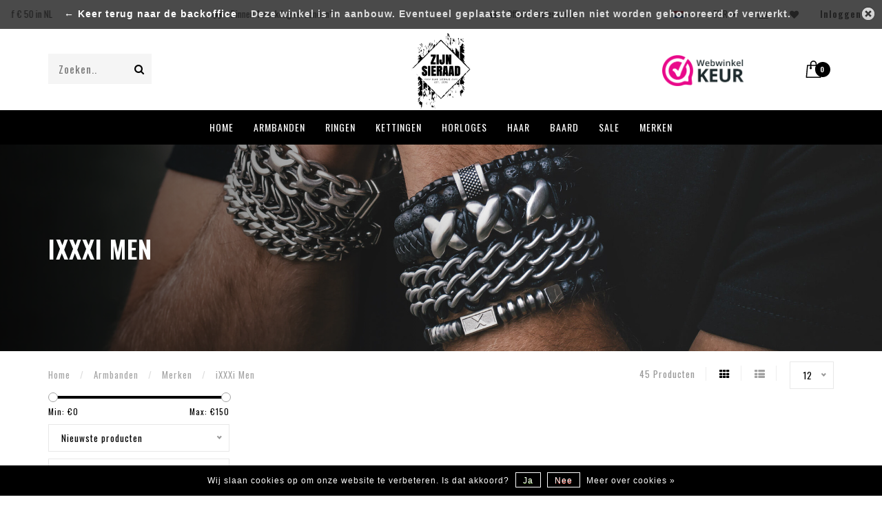

--- FILE ---
content_type: text/html;charset=utf-8
request_url: https://www.zijnsieraad.nl/armbanden/merken/ixxxi-men/
body_size: 17383
content:
<!DOCTYPE html>
<html lang="nl">
  <head>

    <!--
        
        Theme Invision | v1.0.6_1
        Theme designed and created by Dyvelopment - We are true e-commerce heroes!
        
        For custom Lightspeed eCom work like custom design or development,
        please contact us at www.dyvelopment.nl
        
    -->
    
  <meta charset="utf-8"/>
<!-- [START] 'blocks/head.rain' -->
<!--

  (c) 2008-2026 Lightspeed Netherlands B.V.
  http://www.lightspeedhq.com
  Generated: 17-01-2026 @ 14:16:22

-->
<link rel="canonical" href="https://www.zijnsieraad.nl/armbanden/merken/ixxxi-men/"/>
<link rel="next" href="https://www.zijnsieraad.nl/armbanden/merken/ixxxi-men/page2.html"/>
<link rel="alternate" href="https://www.zijnsieraad.nl/index.rss" type="application/rss+xml" title="Nieuwe producten"/>
<link href="https://cdn.webshopapp.com/assets/cookielaw.css?2025-02-20" rel="stylesheet" type="text/css"/>
<meta name="robots" content="noodp,noydir"/>
<meta name="google-site-verification" content="4NAsQePfxm493syxXodAZ9kFroV2rgXropVrLWjM9bc"/>
<meta name="google-site-verification" content="X5A-NgtKUJVTt5WFEN0J5yFQNlCaxtr0S0NE1z_3Vfs"/>
<meta property="og:url" content="https://www.zijnsieraad.nl/armbanden/merken/ixxxi-men/?source=facebook"/>
<meta property="og:site_name" content="Zijn Sieraad"/>
<meta property="og:title" content="iXXXi Men"/>
<meta property="og:description" content="Armbanden, ringen, kettingen, horloges en alles op het gebied van verzorging van haar èn baard. Exclusieve merken als Buddha to Buddha, Rebel &amp; Rose, NEEV Watc"/>
<!--[if lt IE 9]>
<script src="https://cdn.webshopapp.com/assets/html5shiv.js?2025-02-20"></script>
<![endif]-->
<!-- [END] 'blocks/head.rain' -->
    
                                
    <title>
             iXXXi Men | Zijn Sieraad
              </title>
    
    <meta name="description" content="Armbanden, ringen, kettingen, horloges en alles op het gebied van verzorging van haar èn baard. Exclusieve merken als Buddha to Buddha, Rebel &amp; Rose, NEEV Watc" />
    <meta name="keywords" content="iXXXi, Men, Zijn Sieraad, Shop, Sliedrecht, Rotterdam, Amsterdam, Gorinchem, Breda, Utrecht, Sieraden, Haarverzorging, baarsverzorging, Accessoires, Buddha to Buddha, Rebel &amp; Rose, Josh, Kronaby Sweden, NEEV Watches, KANE, Proraso, Reuzel, Heren, kop" />
    
    <meta http-equiv="X-UA-Compatible" content="IE=edge">
    <meta name="viewport" content="width=device-width, initial-scale=1.0, maximum-scale=1.0, user-scalable=0">
    <meta name="apple-mobile-web-app-capable" content="yes">
    <meta name="apple-mobile-web-app-status-bar-style" content="black">

    <link rel="shortcut icon" href="https://cdn.webshopapp.com/shops/326888/themes/178263/v/1001587/assets/favicon.ico?20211129202525" type="image/x-icon" />
    
        <meta name="format-detection" content="telephone=no">
    <meta name="format-detection" content="date=no">
    <meta name="format-detection" content="address=no">
    <meta name="format-detection" content="email=no">
        
    <script src="//ajax.googleapis.com/ajax/libs/jquery/1.12.4/jquery.min.js"></script>
    <script>window.jQuery || document.write('<script src="https://cdn.webshopapp.com/shops/326888/themes/178263/assets/jquery-1-12-4-min.js?20230602202920">\x3C/script>')</script>
    
    <link href="//fonts.googleapis.com/css?family=Oswald:400,300,600&amp;display=swap" rel="preload" as="style">
    <link href="//fonts.googleapis.com/css?family=Oswald:400,300,600&amp;display=swap" rel="stylesheet">
        
    <link rel="stylesheet" href="https://cdn.webshopapp.com/shops/326888/themes/178263/assets/font-awesome-470-min.css?20230602202920" />
    <link rel="stylesheet" href="https://cdn.webshopapp.com/shops/326888/themes/178263/assets/bootstrap-min.css?20230602202920" />
    <link rel="stylesheet" href="https://cdn.webshopapp.com/assets/gui-2-0.css?2025-02-20" />
    <link rel="stylesheet" href="https://cdn.webshopapp.com/assets/gui-responsive-2-0.css?2025-02-20" />
    
            <link rel="stylesheet" href="https://cdn.webshopapp.com/shops/326888/themes/178263/assets/style.css?20230602202920" />
        
    <!-- User defined styles -->
    <link rel="stylesheet" href="https://cdn.webshopapp.com/shops/326888/themes/178263/assets/settings.css?20230602202920" />
    <link rel="stylesheet" href="https://cdn.webshopapp.com/shops/326888/themes/178263/assets/custom.css?20230602202920" />
    
    <script>
      if (!window.console) window.console = {};
      if (!window.console.log) window.console.log = function () { };
      
      var productStorage = {};
      
      var shop = 326888;    
      var staticUrl = 'https://static.webshopapp.com/shops/326888/';
      var currentLang = 'Nederlands';
      var currencySymbol = '€';
      var currencyTitle = 'eur';
      
			var addToCartUrl = 'https://www.zijnsieraad.nl/cart/add/';
			var gotoProductUrl = 'https://www.zijnsieraad.nl/go/product/';
      
      /* Some global vars */
      var domain = 'https://www.zijnsieraad.nl/';
      var url = 'https://www.zijnsieraad.nl/';
      var mainUrl = 'https://www.zijnsieraad.nl/';
      var searchUrl = 'https://www.zijnsieraad.nl/search/';
      var cartUrl = 'https://www.zijnsieraad.nl/cart/';
      var checkoutUrl = 'https://www.zijnsieraad.nl/checkout/';
      var notification = false;
      var b2b = false;
			var navbar_dimbg = false;
      var freeShippingNotice = true;
			var currencySymbol = '€';
			var currencyCode = 'EUR';
			var formKey = "48d87965728429fffc6fa8604bf5b144";
			var iOSSupport = 1.000000;
      
      
      /* Quick settings */
      var enableQuickShop = true;
			var sliderTimout = 2000;
			var imageRatio = 'square';
			var variantBlocks = true; 
			var hover_shows_second_image = true;
			var imageSize = '325x325x2';
			var liveAddToCartDisabled = false;
      
      /* Some prefedined translations */
      var tContinueShopping = 'Ga verder met winkelen';
      var tProceedToCheckout = 'Doorgaan naar afrekenen';
      var tViewProduct = 'Bekijk product';
      var tAddtoCart = 'Toevoegen aan winkelwagen';
      var tNoInformationFound = 'Geen informatie gevonden';
      var tView = 'Bekijken';
			var tMoreInfo = 'Meer info';
      var tCheckout = 'Bestellen';
			var tClose = 'Sluiten';
      var tNavigation = 'Navigatie';
      var tInStock = 'Op voorraad';
      var tOutOfStock = 'Niet op voorraad';
      var tFreeShipping = '';
      var tAmountToFreeShipping = '';
      var tBackorder = 'Backorder';
      var tSearch = 'Zoeken';
			var tTax = 'Incl. btw';
			var tExclShipping = 'Excl. <a href="https://www.zijnsieraad.nl/service/shipping-returns/" target="_blank">Verzendkosten</a>';
			var tCustomizeProduct = 'Product aanpassen';
			var tExpired = 'Expired';
			var tDealExpired = 'Actie verlopen';
			var tCompare = 'Vergelijk';
			var tWishlist = 'Verlanglijst';
			var tCart = 'Winkelwagen';
      
      var amountToFreeShipping = parseFloat(50);
                                                                                
			var sslEnabled = true;
      var cart_redirect_back = false;
      
            function getServerTime()
      {
        return new Date ("Jan 17, 2026 14:16:22 +0100");
      }
    </script>
    
        
        
        
    <!-- Google Tag Manager -->
<script>(function(w,d,s,l,i){w[l]=w[l]||[];w[l].push({'gtm.start':
new Date().getTime(),event:'gtm.js'});var f=d.getElementsByTagName(s)[0],
j=d.createElement(s),dl=l!='dataLayer'?'&l='+l:'';j.async=true;j.src=
'https://www.googletagmanager.com/gtm.js?id='+i+dl;f.parentNode.insertBefore(j,f);
})(window,document,'script','dataLayer','GTM-K8WG2ZV');</script>
<!-- End Google Tag Manager -->
  </head>
  <body class="">
    <!-- Google Tag Manager (noscript) -->
<noscript><iframe src="https://www.googletagmanager.com/ns.html?id=GTM-K8WG2ZV"
height="0" width="0" style="display:none;visibility:hidden"></iframe></noscript>
<!-- End Google Tag Manager (noscript) -->
    
    <div class="body-content">
        
    <div class="overlay">
      <i class="fa fa-times"></i>
    </div>
    
    <header>
      
<div id="topbar">
  <div class="container-fluid">
    <div class="row">
      
      <div class="col-md-8">
        
<div class="usps-slider-holder" style="width:100%;">
  <div class="swiper-container usps-header">
    <div class="swiper-wrapper">
      
                <div class="swiper-slide usp-block">
          <i class="fa fa-check-circle" aria-hidden="true"></i> Gratis verzending vanaf € 50 in NL
        </div>
              
                <div class="swiper-slide usp-block">
          <i class="fa fa-truck" aria-hidden="true"></i> Binnen 1 werkdag verzonden*
        </div>
                
                <div class="swiper-slide usp-block">
          <i class="fa fa-gift" aria-hidden="true"></i> Official dealer van de tofste merken
        </div>
              
                <div class="swiper-slide usp-block">
          <i class="fa fa-map-marker" aria-hidden="true"></i> Online en in de winkel dè store voor mannen
        </div>
              
		</div>
	</div>
</div>

      </div>
      
      <div class="col-md-4 col-xs-12 hidden-sm hidden-xs hidden-xxs" id="topbar-right">
        <ul>
          <li class="langs dropdown-holder">
            <a href="#" data-toggle="dropdown"><span class="flags nl"></span> <i class="fa fa-caret-down"></i></a>
            
            <ul class="currency-langs-holder dropdown-content dropdown-right">
              <li><strong>Select your language</strong></li>
                                
	<li><a lang="nl" title="Nederlands" href="https://www.zijnsieraad.nl/go/category/11184320"><span class="flags nl"></span> Nederlands</a></li>
          	</ul>
            
          </li>
          <li  class="currencies dropdown-holder">
            <a href="#" data-toggle="dropdown"><span class="currency-EUR">EUR</span> <i class="fa fa-caret-down"></i></a>
            
                    <ul class="dropdown-content dropdown-right">
                                        <li><a href="https://www.zijnsieraad.nl/session/currency/eur/"><span class="currency-EUR">EUR</span></a></li>
                                        <li><a href="https://www.zijnsieraad.nl/session/currency/usd/"><span class="currency-USD">USD</span></a></li>
                                        </ul>

	        </li>
          <li class="compare"><a href="https://www.zijnsieraad.nl/compare/" title="Vergelijk"><i class="fa fa-bar-chart"></i></a></li>
          <li class="wishlist"><a href="https://www.zijnsieraad.nl/account/wishlist/" title="Mijn verlanglijst"><i class="fa fa-heart"></i></a></li>
          <li class="account">
            <a href="https://www.zijnsieraad.nl/account/">
              Inloggen            </a>
          </li>
                  </ul>
        
      </div>
      
    </div>
  </div>
</div>

<!-- Topbar -->
<!-- End topbar -->

<div id="header-holder">
<div class="container" id="header">
  <div class="row">
    
    <div id="header-left" class="col-sm-4 col-xs-3">
      <!--<a href=""><i class="fa fa-user"></i></a>
      <a href=""><i class="fa fa-heart"></i></a>
      <a href=""><i class="fa fa-exchange"></i></a> -->
      
      <div id="mobilenav" class="visible-xxs visible-xs visible-sm">
                <div class="nav-icon">
          <div class="bar1"></div>
        	<div class="bar2"></div>
        	<div class="bar3"></div>
        </div>
      </div>
      
      <div id="scrollnav" class="scrollnav">
                <div class="nav-icon">
          <div class="bar1"></div>
        	<div class="bar2"></div>
        	<div class="bar3"></div>
        </div>
      </div>
      
      <span id="mobilesearch" class="visible-xxs visible-xs visible-sm">
        <a href="https://www.zijnsieraad.nl/"><i class="fa fa-search" aria-hidden="true"></i></a>
      </span>
      
      <div class="search hidden-sm hidden-xs hidden-xxs">
        <form action="https://www.zijnsieraad.nl/search/" class="searchform" method="get">
          <div class="search-holder">
            <input type="text" class="searchbox" name="q" placeholder="Zoeken.." autocomplete="off">
          	<!-- d -->
            
            <i class="fa fa-search" aria-hidden="true"></i><i class="fa fa-times clearsearch" aria-hidden="true"></i>
          </div>
          
          
        </form>
          
          <div class="searchcontent hidden-xs hidden-xxs">
            <div class="searchresults"></div>
            <div class="more"><a href="#" class="search-viewall">Bekijk alle resultaten <span>(0)</span></a></div>
            <div class="noresults">Geen producten gevonden</div>
          </div>
      </div>
    </div>
    
    <div class="col-sm-4 col-xs-6" id="logo">
            	<a href="https://www.zijnsieraad.nl/"><img class="" src="https://cdn.webshopapp.com/shops/326888/files/394857674/zijn-sieraad-logo.svg" alt="Zijn Sieraad | Dè online store voor de stijlvolle man!"></a>
            	<!-- a href="https://www.zijnsieraad.nl/"><img class="" src="https://cdn.webshopapp.com/shops/326888/themes/178263/v/971631/assets/logo.png?20211115220342" alt="Zijn Sieraad | Dè online store voor de stijlvolle man!"></a -->
            
    </div>
    
        
        
    <!--<div class="col-md-5 col-sm-7 hidden-xs hidden-xxs" id="hallmark">
            <img src="https://cdn.webshopapp.com/shops/326888/themes/178263/v/1006302/assets/hallmark.png?20211130224629" alt="">
          </div> -->
    
    <div class="header-right col-sm-4 col-xs-3">
      
      <div id="hallmark" class="hidden-sm hidden-xs hidden-xxs">
                      <a href="https://www.webwinkelkeur.nl/webshop/Zijn-Sieraad_1214042" target="_blank">
                  <img src="https://cdn.webshopapp.com/shops/326888/themes/178263/v/1006302/assets/hallmark.png?20211130224629" alt="" id="header-hallmark">
                </a>
                    </div>
      
      
      <!--<div class="cart-header-container">-->
      <div class="cartheader">
        
        <!--<a href="">
          <i class="fa fa-heart-o"></i>
        </a> -->
        
        <div class="cart-container cart maincart">
        
        <a href="https://www.zijnsieraad.nl/cart/">
        <div class="cart-icon">
                    <img src="https://cdn.webshopapp.com/shops/326888/themes/178263/assets/shopping-bag.svg?20230602202920" class="shopping-bag"><span id="qty" class="highlight-bg cart-total-qty">0</span>
        </div>
        
        <!-- <div id="cart-total">
          €0,00
        </div> -->
        </a>
        
        <div class="cart-content-holder hidden-sm hidden-xs hidden-xxs">
          <div class="cart-content">
            <h4>Winkelwagen</h4>
            
                          <p class="noproducts">U heeft geen artikelen in uw winkelwagen</p>
                      </div>
          
        </div>
        </div>
      </div>
      <!--</div>-->
      
      
    </div>
  </div>
</div>
</div>

<div class="cf"></div>
  

<div class="   hidden-xxs hidden-xs hidden-sm" id="navbar">
  <div class="container-fluid">
    <div class="row">
      <div class="col-md-12">
        <nav>
          <ul class="megamenu">
        <li class="hidden-sm hidden-xs hidden-xxs"><a href="https://www.zijnsieraad.nl/">Home</a></li>
  
                <li class="active">
          <a href="https://www.zijnsieraad.nl/armbanden/" class="dropdown">Armbanden</a>

          
                    <ul class="sub1 megamenu">
            <li>
              <div class="container">
              <div class="row">
              
                            
                                                            <div class="col-md-8 col-sm-12 maxheight">
                                          
              <div class="row">
                                            <div class="col-md-3 sub-holder">
                  <h4><a href="https://www.zijnsieraad.nl/armbanden/merken/">Merken</a></h4>
                  
                                      <ul class="sub2">
                                            <li>
                        <a href="https://www.zijnsieraad.nl/armbanden/merken/buddha-to-buddha/">Buddha to Buddha</a>
                        
                                              </li>
                                            <li>
                        <a href="https://www.zijnsieraad.nl/armbanden/merken/ixxxi-men/">iXXXi Men</a>
                        
                                              </li>
                                            <li>
                        <a href="https://www.zijnsieraad.nl/armbanden/merken/josh/">JOSH</a>
                        
                                              </li>
                                            <li>
                        <a href="https://www.zijnsieraad.nl/armbanden/merken/pig-hen/">Pig &amp; Hen</a>
                        
                                              </li>
                                            <li>
                        <a href="https://www.zijnsieraad.nl/armbanden/merken/rebel-rose/">Rebel &amp; Rose</a>
                        
                                              </li>
                                          </ul>
                                  </div>
                
                                              <div class="col-md-3 sub-holder">
                  <h4><a href="https://www.zijnsieraad.nl/armbanden/type-armbanden/">Type armbanden</a></h4>
                  
                                      <ul class="sub2">
                                            <li>
                        <a href="https://www.zijnsieraad.nl/armbanden/type-armbanden/schakelarmbanden/">Schakelarmbanden</a>
                        
                                              </li>
                                            <li>
                        <a href="https://www.zijnsieraad.nl/armbanden/type-armbanden/zilveren-armbanden/">Zilveren armbanden</a>
                        
                                              </li>
                                            <li>
                        <a href="https://www.zijnsieraad.nl/armbanden/type-armbanden/leren-armbanden/">Leren armbanden</a>
                        
                                              </li>
                                            <li>
                        <a href="https://www.zijnsieraad.nl/armbanden/type-armbanden/kralenarmbanden/">Kralenarmbanden</a>
                        
                                              </li>
                                            <li>
                        <a href="https://www.zijnsieraad.nl/armbanden/type-armbanden/bangle-armbanden/">Bangle armbanden</a>
                        
                                              </li>
                                            <li>
                        <a href="https://www.zijnsieraad.nl/armbanden/type-armbanden/wikkelarmbanden/">Wikkelarmbanden</a>
                        
                                              </li>
                                            <li>
                        <a href="https://www.zijnsieraad.nl/armbanden/type-armbanden/koord-armbanden/">Koord armbanden</a>
                        
                                              </li>
                                          </ul>
                                  </div>
                
                                              <div class="col-md-3 sub-holder">
                  <h4><a href="https://www.zijnsieraad.nl/armbanden/materialen/">Materialen</a></h4>
                  
                                      <ul class="sub2">
                                            <li>
                        <a href="https://www.zijnsieraad.nl/armbanden/materialen/925-sterling-zilver/">925 sterling zilver</a>
                        
                                              </li>
                                            <li>
                        <a href="https://www.zijnsieraad.nl/armbanden/materialen/stainless-steel-rvs/">Stainless steel / RVS</a>
                        
                                              </li>
                                            <li>
                        <a href="https://www.zijnsieraad.nl/armbanden/materialen/leer/">Leer</a>
                        
                                              </li>
                                            <li>
                        <a href="https://www.zijnsieraad.nl/armbanden/materialen/edelsteen/">Edelsteen</a>
                        
                                              </li>
                                            <li>
                        <a href="https://www.zijnsieraad.nl/armbanden/materialen/koord-touw/">Koord / Touw</a>
                        
                                              </li>
                                            <li>
                        <a href="https://www.zijnsieraad.nl/armbanden/materialen/rhodium/">Rhodium</a>
                        
                                              </li>
                                            <li>
                        <a href="https://www.zijnsieraad.nl/armbanden/materialen/goud/">Goud</a>
                        
                                              </li>
                                          </ul>
                                  </div>
                
                                              <div class="col-md-3 sub-holder">
                  <h4><a href="https://www.zijnsieraad.nl/armbanden/kleuren/">Kleuren</a></h4>
                  
                                      <ul class="sub2">
                                            <li>
                        <a href="https://www.zijnsieraad.nl/armbanden/kleuren/zilveren-armbanden/">Zilveren armbanden</a>
                        
                                              </li>
                                            <li>
                        <a href="https://www.zijnsieraad.nl/armbanden/kleuren/zwarte-armbanden/">Zwarte armbanden</a>
                        
                                              </li>
                                            <li>
                        <a href="https://www.zijnsieraad.nl/armbanden/kleuren/bruine-armbanden/">Bruine armbanden</a>
                        
                                              </li>
                                            <li>
                        <a href="https://www.zijnsieraad.nl/armbanden/kleuren/blauwe-armbanden/">Blauwe armbanden</a>
                        
                                              </li>
                                            <li>
                        <a href="https://www.zijnsieraad.nl/armbanden/kleuren/goudkleurige-armbanden/">Goudkleurige armbanden</a>
                        
                                              </li>
                                            <li>
                        <a href="https://www.zijnsieraad.nl/armbanden/kleuren/grijze-armbanden/">Grijze armbanden</a>
                        
                                              </li>
                                          </ul>
                                  </div>
                
                                  <div class="cf"></div>
                                            </div>
              </div>
              
                            
                            <div class="col-md-4 hidden-sm hidden-xs hidden-xxs">
                <!--<span class="cat-title">Armbanden</span>-->
                                <a href="#"><img src="https://cdn.webshopapp.com/shops/326888/files/388724866/500x300x1/image.jpg" class="img-responsive subcat-image" alt="Armbanden"></a>
              </div>
                            
              </div>
                  </div>
            </li>
          </ul>
                    

        </li>
                <li>
          <a href="https://www.zijnsieraad.nl/ringen/" class="dropdown">Ringen</a>

          
                    <ul class="sub1 megamenu">
            <li>
              <div class="container">
              <div class="row">
              
                            
                                                            <div class="col-md-8 col-sm-12 maxheight">
                                          
              <div class="row">
                                            <div class="col-md-3 sub-holder">
                  <h4><a href="https://www.zijnsieraad.nl/ringen/merken/">Merken</a></h4>
                  
                                      <ul class="sub2">
                                            <li>
                        <a href="https://www.zijnsieraad.nl/ringen/merken/buddha-to-buddha/">Buddha to Buddha</a>
                        
                                              </li>
                                            <li>
                        <a href="https://www.zijnsieraad.nl/ringen/merken/ixxxi-men/">iXXXi Men</a>
                        
                                              </li>
                                            <li>
                        <a href="https://www.zijnsieraad.nl/ringen/merken/rebel-rose/">Rebel &amp; Rose</a>
                        
                                              </li>
                                          </ul>
                                  </div>
                
                                              <div class="col-md-3 sub-holder">
                  <h4><a href="https://www.zijnsieraad.nl/ringen/type-ringen/">Type ringen</a></h4>
                  
                                      <ul class="sub2">
                                            <li>
                        <a href="https://www.zijnsieraad.nl/ringen/type-ringen/klassieke-ringen/">Klassieke ringen</a>
                        
                                              </li>
                                            <li>
                        <a href="https://www.zijnsieraad.nl/ringen/type-ringen/schakelringen/">Schakelringen</a>
                        
                                              </li>
                                            <li>
                        <a href="https://www.zijnsieraad.nl/ringen/type-ringen/zegelringen/">Zegelringen</a>
                        
                                              </li>
                                            <li>
                        <a href="https://www.zijnsieraad.nl/ringen/type-ringen/ringen-met-steen/">Ringen met steen</a>
                        
                                              </li>
                                          </ul>
                                  </div>
                
                                              <div class="col-md-3 sub-holder">
                  <h4><a href="https://www.zijnsieraad.nl/ringen/materialen/">Materialen</a></h4>
                  
                                      <ul class="sub2">
                                            <li>
                        <a href="https://www.zijnsieraad.nl/ringen/materialen/925-sterling-zilver/">925 sterling zilver</a>
                        
                                              </li>
                                            <li>
                        <a href="https://www.zijnsieraad.nl/ringen/materialen/stainless-steel-rvs/">Stainless steel / RVS</a>
                        
                                              </li>
                                            <li>
                        <a href="https://www.zijnsieraad.nl/ringen/materialen/edelsteen/">Edelsteen</a>
                        
                                              </li>
                                            <li>
                        <a href="https://www.zijnsieraad.nl/ringen/materialen/rhodium/">Rhodium</a>
                        
                                              </li>
                                            <li>
                        <a href="https://www.zijnsieraad.nl/ringen/materialen/goud/">Goud</a>
                        
                                              </li>
                                          </ul>
                                  </div>
                
                                              <div class="col-md-3 sub-holder">
                  <h4><a href="https://www.zijnsieraad.nl/ringen/kleuren/">Kleuren</a></h4>
                  
                                      <ul class="sub2">
                                            <li>
                        <a href="https://www.zijnsieraad.nl/ringen/kleuren/zilveren-ringen/">Zilveren ringen</a>
                        
                                              </li>
                                            <li>
                        <a href="https://www.zijnsieraad.nl/ringen/kleuren/zwarte-ringen/">Zwarte ringen</a>
                        
                                              </li>
                                            <li>
                        <a href="https://www.zijnsieraad.nl/ringen/kleuren/bruine-ringen/">Bruine ringen</a>
                        
                                              </li>
                                            <li>
                        <a href="https://www.zijnsieraad.nl/ringen/kleuren/blauwe-ringen/">Blauwe ringen</a>
                        
                                              </li>
                                            <li>
                        <a href="https://www.zijnsieraad.nl/ringen/kleuren/goudkleurige-ringen/">Goudkleurige ringen</a>
                        
                                              </li>
                                          </ul>
                                  </div>
                
                                  <div class="cf"></div>
                                            </div>
              </div>
              
                            
                            <div class="col-md-4 hidden-sm hidden-xs hidden-xxs">
                <!--<span class="cat-title">Ringen</span>-->
                                <a href="#"><img src="https://cdn.webshopapp.com/shops/326888/files/388720213/500x300x1/image.jpg" class="img-responsive subcat-image" alt="Ringen"></a>
              </div>
                            
              </div>
                  </div>
            </li>
          </ul>
                    

        </li>
                <li>
          <a href="https://www.zijnsieraad.nl/kettingen/" class="dropdown">Kettingen</a>

          
                    <ul class="sub1 megamenu">
            <li>
              <div class="container">
              <div class="row">
              
                            
                                                            <div class="col-md-8 col-sm-12 maxheight">
                                          
              <div class="row">
                                            <div class="col-md-3 sub-holder">
                  <h4><a href="https://www.zijnsieraad.nl/kettingen/merken/">Merken</a></h4>
                  
                                      <ul class="sub2">
                                            <li>
                        <a href="https://www.zijnsieraad.nl/kettingen/merken/buddha-to-buddha/">Buddha to Buddha</a>
                        
                                              </li>
                                            <li>
                        <a href="https://www.zijnsieraad.nl/kettingen/merken/ixxxi-men/">iXXXi Men</a>
                        
                                              </li>
                                            <li>
                        <a href="https://www.zijnsieraad.nl/kettingen/merken/rebel-rose/">Rebel &amp; Rose</a>
                        
                                              </li>
                                          </ul>
                                  </div>
                
                                              <div class="col-md-3 sub-holder">
                  <h4><a href="https://www.zijnsieraad.nl/kettingen/type-kettingen/">Type kettingen</a></h4>
                  
                                      <ul class="sub2">
                                            <li>
                        <a href="https://www.zijnsieraad.nl/kettingen/type-kettingen/schakelkettingen/">Schakelkettingen</a>
                        
                                              </li>
                                            <li>
                        <a href="https://www.zijnsieraad.nl/kettingen/type-kettingen/leren-kettingen/">Leren kettingen</a>
                        
                                              </li>
                                            <li>
                        <a href="https://www.zijnsieraad.nl/kettingen/type-kettingen/kralenkettingen/">Kralenkettingen</a>
                        
                                              </li>
                                            <li>
                        <a href="https://www.zijnsieraad.nl/kettingen/type-kettingen/hangers/">Hangers</a>
                        
                                              </li>
                                          </ul>
                                  </div>
                
                                              <div class="col-md-3 sub-holder">
                  <h4><a href="https://www.zijnsieraad.nl/kettingen/materialen/">Materialen</a></h4>
                  
                                      <ul class="sub2">
                                            <li>
                        <a href="https://www.zijnsieraad.nl/kettingen/materialen/925-sterling-zilver/">925 sterling zilver</a>
                        
                                              </li>
                                            <li>
                        <a href="https://www.zijnsieraad.nl/kettingen/materialen/stainless-steel-rvs/">Stainless steel / RVS</a>
                        
                                              </li>
                                            <li>
                        <a href="https://www.zijnsieraad.nl/kettingen/materialen/leer/">Leer</a>
                        
                                              </li>
                                            <li>
                        <a href="https://www.zijnsieraad.nl/kettingen/materialen/edelsteen/">Edelsteen</a>
                        
                                              </li>
                                          </ul>
                                  </div>
                
                                              <div class="col-md-3 sub-holder">
                  <h4><a href="https://www.zijnsieraad.nl/kettingen/kleuren/">Kleuren</a></h4>
                  
                                      <ul class="sub2">
                                            <li>
                        <a href="https://www.zijnsieraad.nl/kettingen/kleuren/zilveren-kettingen/">Zilveren kettingen</a>
                        
                                              </li>
                                            <li>
                        <a href="https://www.zijnsieraad.nl/kettingen/kleuren/goudkleurige-kettingen/">Goudkleurige kettingen</a>
                        
                                              </li>
                                            <li>
                        <a href="https://www.zijnsieraad.nl/kettingen/kleuren/zwarte-kettingen/">Zwarte kettingen</a>
                        
                                              </li>
                                            <li>
                        <a href="https://www.zijnsieraad.nl/kettingen/kleuren/zilveren-hangers/">Zilveren hangers</a>
                        
                                              </li>
                                            <li>
                        <a href="https://www.zijnsieraad.nl/kettingen/kleuren/zwarte-hangers/">Zwarte hangers</a>
                        
                                              </li>
                                          </ul>
                                  </div>
                
                                  <div class="cf"></div>
                                            </div>
              </div>
              
                            
                            <div class="col-md-4 hidden-sm hidden-xs hidden-xxs">
                <!--<span class="cat-title">Kettingen</span>-->
                                <a href="#"><img src="https://cdn.webshopapp.com/shops/326888/files/388720393/500x300x1/image.jpg" class="img-responsive subcat-image" alt="Kettingen"></a>
              </div>
                            
              </div>
                  </div>
            </li>
          </ul>
                    

        </li>
                <li>
          <a href="https://www.zijnsieraad.nl/horloges/" class="dropdown">Horloges</a>

          
                    <ul class="sub1 megamenu">
            <li>
              <div class="container">
              <div class="row">
              
                            
                                                            <div class="col-md-8 col-sm-12 maxheight">
                                          
              <div class="row">
                                            <div class="col-md-3 sub-holder">
                  <h4><a href="https://www.zijnsieraad.nl/horloges/merken/">Merken</a></h4>
                  
                                      <ul class="sub2">
                                            <li>
                        <a href="https://www.zijnsieraad.nl/horloges/merken/kronaby-sweden/">Kronaby Sweden</a>
                        
                                              </li>
                                            <li>
                        <a href="https://www.zijnsieraad.nl/horloges/merken/neev-watches/">NEEV Watches</a>
                        
                                              </li>
                                            <li>
                        <a href="https://www.zijnsieraad.nl/horloges/merken/vndx-amsterdam/">VNDX Amsterdam</a>
                        
                                              </li>
                                          </ul>
                                  </div>
                
                                              <div class="col-md-3 sub-holder">
                  <h4><a href="https://www.zijnsieraad.nl/horloges/type-horloges/">Type horloges</a></h4>
                  
                                      <ul class="sub2">
                                            <li>
                        <a href="https://www.zijnsieraad.nl/horloges/type-horloges/quartz-horloges/">Quartz horloges</a>
                        
                                              </li>
                                            <li>
                        <a href="https://www.zijnsieraad.nl/horloges/type-horloges/chronograaf-horloges/">Chronograaf horloges</a>
                        
                                              </li>
                                            <li>
                        <a href="https://www.zijnsieraad.nl/horloges/type-horloges/duikhorloges/">Duikhorloges</a>
                        
                                              </li>
                                            <li>
                        <a href="https://www.zijnsieraad.nl/horloges/type-horloges/hybride-horloges/">Hybride horloges</a>
                        
                                              </li>
                                            <li>
                        <a href="https://www.zijnsieraad.nl/horloges/type-horloges/waterdichte-horloges/">Waterdichte horloges</a>
                        
                                              </li>
                                            <li>
                        <a href="https://www.zijnsieraad.nl/horloges/type-horloges/scandinavische-horloges/">Scandinavische horloges</a>
                        
                                              </li>
                                            <li>
                        <a href="https://www.zijnsieraad.nl/horloges/type-horloges/horlogebanden/">Horlogebanden</a>
                        
                                              </li>
                                          </ul>
                                  </div>
                
                                              <div class="col-md-3 sub-holder">
                  <h4><a href="https://www.zijnsieraad.nl/horloges/materialen/">Materialen</a></h4>
                  
                                      <ul class="sub2">
                                            <li>
                        <a href="https://www.zijnsieraad.nl/horloges/materialen/stainless-steel-rvs/">Stainless steel / RVS</a>
                        
                                              </li>
                                            <li>
                        <a href="https://www.zijnsieraad.nl/horloges/materialen/leer/">Leer</a>
                        
                                              </li>
                                            <li>
                        <a href="https://www.zijnsieraad.nl/horloges/materialen/siliconen-rubber/">Siliconen / Rubber</a>
                        
                                              </li>
                                            <li>
                        <a href="https://www.zijnsieraad.nl/horloges/materialen/saffierglas/">Saffierglas</a>
                        
                                              </li>
                                          </ul>
                                  </div>
                
                                              <div class="col-md-3 sub-holder">
                  <h4><a href="https://www.zijnsieraad.nl/horloges/kleuren/">Kleuren</a></h4>
                  
                                      <ul class="sub2">
                                            <li>
                        <a href="https://www.zijnsieraad.nl/horloges/kleuren/zilveren-horloges/">Zilveren horloges</a>
                        
                                              </li>
                                            <li>
                        <a href="https://www.zijnsieraad.nl/horloges/kleuren/gouden-horloges/">Gouden horloges</a>
                        
                                              </li>
                                            <li>
                        <a href="https://www.zijnsieraad.nl/horloges/kleuren/zwarte-horloges/">Zwarte horloges</a>
                        
                                              </li>
                                            <li>
                        <a href="https://www.zijnsieraad.nl/horloges/kleuren/blauwe-horloges/">Blauwe horloges</a>
                        
                                              </li>
                                            <li>
                        <a href="https://www.zijnsieraad.nl/horloges/kleuren/bruine-horloges/">Bruine horloges</a>
                        
                                              </li>
                                            <li>
                        <a href="https://www.zijnsieraad.nl/horloges/kleuren/grijze-horloges/">Grijze horloges</a>
                        
                                              </li>
                                            <li>
                        <a href="https://www.zijnsieraad.nl/horloges/kleuren/groene-horloges/">Groene horloges</a>
                        
                                              </li>
                                          </ul>
                                  </div>
                
                                  <div class="cf"></div>
                                            </div>
              </div>
              
                            
                            <div class="col-md-4 hidden-sm hidden-xs hidden-xxs">
                <!--<span class="cat-title">Horloges</span>-->
                                <a href="#"><img src="https://cdn.webshopapp.com/shops/326888/files/388724930/500x300x1/image.jpg" class="img-responsive subcat-image" alt="Horloges"></a>
              </div>
                            
              </div>
                  </div>
            </li>
          </ul>
                    

        </li>
                <li>
          <a href="https://www.zijnsieraad.nl/haar/" class="dropdown">Haar</a>

          
                    <ul class="sub1 megamenu">
            <li>
              <div class="container">
              <div class="row">
              
                            
                                                            <div class="col-md-8 col-sm-12 maxheight">
                                          
              <div class="row">
                                            <div class="col-md-3 sub-holder">
                  <h4><a href="https://www.zijnsieraad.nl/haar/merken/">Merken</a></h4>
                  
                                      <ul class="sub2">
                                            <li>
                        <a href="https://www.zijnsieraad.nl/haar/merken/reuzel/">Reuzel</a>
                        
                                              </li>
                                            <li>
                        <a href="https://www.zijnsieraad.nl/haar/merken/gummy-professional/">Gummy Professional</a>
                        
                                              </li>
                                            <li>
                        <a href="https://www.zijnsieraad.nl/haar/merken/kis-keramen/">KIS KeraMen</a>
                        
                                              </li>
                                          </ul>
                                  </div>
                
                                              <div class="col-md-3 sub-holder">
                  <h4><a href="https://www.zijnsieraad.nl/haar/haarstyling/">Haarstyling</a></h4>
                  
                                      <ul class="sub2">
                                            <li>
                        <a href="https://www.zijnsieraad.nl/haar/haarstyling/pomade/">Pomade</a>
                        
                                              </li>
                                            <li>
                        <a href="https://www.zijnsieraad.nl/haar/haarstyling/clay/">Clay</a>
                        
                                              </li>
                                            <li>
                        <a href="https://www.zijnsieraad.nl/haar/haarstyling/paste/">Paste</a>
                        
                                              </li>
                                            <li>
                        <a href="https://www.zijnsieraad.nl/haar/haarstyling/cream/">Cream</a>
                        
                                              </li>
                                            <li>
                        <a href="https://www.zijnsieraad.nl/haar/haarstyling/gel/">Gel</a>
                        
                                              </li>
                                            <li>
                        <a href="https://www.zijnsieraad.nl/haar/haarstyling/wax/">Wax</a>
                        
                                              </li>
                                            <li>
                        <a href="https://www.zijnsieraad.nl/haar/haarstyling/pre-styler/">Pre-styler</a>
                        
                                              </li>
                                            <li>
                        <a href="https://www.zijnsieraad.nl/haar/haarstyling/styling-powder/">Styling Powder</a>
                        
                                              </li>
                                            <li>
                        <a href="https://www.zijnsieraad.nl/haar/haarstyling/spray/">Spray</a>
                        
                                              </li>
                                          </ul>
                                  </div>
                
                                              <div class="col-md-3 sub-holder">
                  <h4><a href="https://www.zijnsieraad.nl/haar/haarverzorging/">Haarverzorging</a></h4>
                  
                                      <ul class="sub2">
                                            <li>
                        <a href="https://www.zijnsieraad.nl/haar/haarverzorging/shampoo/">Shampoo</a>
                        
                                              </li>
                                            <li>
                        <a href="https://www.zijnsieraad.nl/haar/haarverzorging/conditioner/">Conditioner</a>
                        
                                              </li>
                                            <li>
                        <a href="https://www.zijnsieraad.nl/haar/haarverzorging/hair-tonic/">Hair Tonic</a>
                        
                                              </li>
                                            <li>
                        <a href="https://www.zijnsieraad.nl/haar/haarverzorging/haarolie-serum/">Haarolie &amp; Serum</a>
                        
                                              </li>
                                            <li>
                        <a href="https://www.zijnsieraad.nl/haar/haarverzorging/3-in-1/">3-in-1</a>
                        
                                              </li>
                                          </ul>
                                  </div>
                
                                              <div class="col-md-3 sub-holder">
                  <h4><a href="https://www.zijnsieraad.nl/haar/styling-tools/">Styling tools</a></h4>
                  
                                      <ul class="sub2">
                                            <li>
                        <a href="https://www.zijnsieraad.nl/haar/styling-tools/kammen/">Kammen</a>
                        
                                              </li>
                                            <li>
                        <a href="https://www.zijnsieraad.nl/haar/styling-tools/borstels/">Borstels</a>
                        
                                              </li>
                                            <li>
                        <a href="https://www.zijnsieraad.nl/haar/styling-tools/scharen/">Scharen</a>
                        
                                              </li>
                                            <li>
                        <a href="https://www.zijnsieraad.nl/haar/styling-tools/tondeuse/">Tondeuse</a>
                        
                                              </li>
                                            <li>
                        <a href="https://www.zijnsieraad.nl/haar/styling-tools/foehn/">Föhn</a>
                        
                                              </li>
                                          </ul>
                                  </div>
                
                                  <div class="cf"></div>
                                            </div>
              </div>
              
                            
                            <div class="col-md-4 hidden-sm hidden-xs hidden-xxs">
                <!--<span class="cat-title">Haar</span>-->
                                <a href="#"><img src="https://cdn.webshopapp.com/shops/326888/files/388725619/500x300x1/image.jpg" class="img-responsive subcat-image" alt="Haar"></a>
              </div>
                            
              </div>
                  </div>
            </li>
          </ul>
                    

        </li>
                <li>
          <a href="https://www.zijnsieraad.nl/baard/" class="dropdown">Baard</a>

          
                    <ul class="sub1 megamenu">
            <li>
              <div class="container">
              <div class="row">
              
                            
                                                            <div class="col-md-8 col-sm-12 maxheight">
                                          
              <div class="row">
                                            <div class="col-md-3 sub-holder">
                  <h4><a href="https://www.zijnsieraad.nl/baard/merken/">Merken</a></h4>
                  
                                      <ul class="sub2">
                                            <li>
                        <a href="https://www.zijnsieraad.nl/baard/merken/reuzel/">Reuzel</a>
                        
                                              </li>
                                            <li>
                        <a href="https://www.zijnsieraad.nl/baard/merken/proraso/">Proraso</a>
                        
                                              </li>
                                            <li>
                        <a href="https://www.zijnsieraad.nl/baard/merken/gummy-professional/">Gummy Professional</a>
                        
                                              </li>
                                          </ul>
                                  </div>
                
                                              <div class="col-md-3 sub-holder">
                  <h4><a href="https://www.zijnsieraad.nl/baard/scheren/">Scheren</a></h4>
                  
                                      <ul class="sub2">
                                            <li>
                        <a href="https://www.zijnsieraad.nl/baard/scheren/pre-shave/">Pre Shave</a>
                        
                                              </li>
                                            <li>
                        <a href="https://www.zijnsieraad.nl/baard/scheren/aftershave/">Aftershave</a>
                        
                                              </li>
                                            <li>
                        <a href="https://www.zijnsieraad.nl/baard/scheren/scheercreme/">Scheercrème</a>
                        
                                              </li>
                                            <li>
                        <a href="https://www.zijnsieraad.nl/baard/scheren/scheerschuim/">Scheerschuim</a>
                        
                                              </li>
                                            <li>
                        <a href="https://www.zijnsieraad.nl/baard/scheren/scheerzeep/">Scheerzeep</a>
                        
                                              </li>
                                            <li>
                        <a href="https://www.zijnsieraad.nl/baard/scheren/cologne/">Cologne</a>
                        
                                              </li>
                                          </ul>
                                  </div>
                
                                              <div class="col-md-3 sub-holder">
                  <h4><a href="https://www.zijnsieraad.nl/baard/baardverzorging/">Baardverzorging</a></h4>
                  
                                      <ul class="sub2">
                                            <li>
                        <a href="https://www.zijnsieraad.nl/baard/baardverzorging/baardbalsem/">Baardbalsem</a>
                        
                                              </li>
                                            <li>
                        <a href="https://www.zijnsieraad.nl/baard/baardverzorging/baardolie/">Baardolie</a>
                        
                                              </li>
                                            <li>
                        <a href="https://www.zijnsieraad.nl/baard/baardverzorging/baard-serum/">Baard Serum</a>
                        
                                              </li>
                                            <li>
                        <a href="https://www.zijnsieraad.nl/baard/baardverzorging/baard-shampoo/">Baard Shampoo</a>
                        
                                              </li>
                                            <li>
                        <a href="https://www.zijnsieraad.nl/baard/baardverzorging/baard-conditioner/">Baard Conditioner</a>
                        
                                              </li>
                                            <li>
                        <a href="https://www.zijnsieraad.nl/baard/baardverzorging/snorwax/">Snorwax</a>
                        
                                              </li>
                                          </ul>
                                  </div>
                
                                              <div class="col-md-3 sub-holder">
                  <h4><a href="https://www.zijnsieraad.nl/baard/tools/">Tools</a></h4>
                  
                                      <ul class="sub2">
                                            <li>
                        <a href="https://www.zijnsieraad.nl/baard/tools/baardborstels/">Baardborstels</a>
                        
                                              </li>
                                            <li>
                        <a href="https://www.zijnsieraad.nl/baard/tools/scheermesjes/">Scheermesjes</a>
                        
                                              </li>
                                            <li>
                        <a href="https://www.zijnsieraad.nl/baard/tools/scheerkwasten/">Scheerkwasten</a>
                        
                                              </li>
                                          </ul>
                                  </div>
                
                                  <div class="cf"></div>
                                            </div>
              </div>
              
                            
                            <div class="col-md-4 hidden-sm hidden-xs hidden-xxs">
                <!--<span class="cat-title">Baard</span>-->
                                <a href="#"><img src="https://cdn.webshopapp.com/shops/326888/files/388725543/500x300x1/image.jpg" class="img-responsive subcat-image" alt="Baard"></a>
              </div>
                            
              </div>
                  </div>
            </li>
          </ul>
                    

        </li>
                <li>
          <a href="https://www.zijnsieraad.nl/sale/" class="">Sale</a>

          
                    

        </li>
              
                      
                                
                <li>
          <a href="https://www.zijnsieraad.nl/brands/">Merken</a>
        </li>
                
      </ul>        </nav>
      </div>
    </div>
  </div>
</div>

    </header>
    
      <div class="collection_banner">
        <div><img src="https://cdn.webshopapp.com/shops/326888/files/396898856/ixxxi-men-bracelets-zijn-sieraad.jpg" /></div>
     <div class="collection-title">
        <div class="col-md-12">
          <h1 class="page-title">iXXXi Men</h1>
           
        </div>
      </div>
    </div>
     
  
        
    <div class="container collection">
  
  
    
      <div class="row ">
       <div class="breadcrumbs">
  <div class="container">
    <div class="row">
      <div class="col-md-12">
        <a href="https://www.zijnsieraad.nl/" title="Home">Home</a>
        
                        <span class="breadcrumb-link">
          <span class="seperator">/</span> <a href="https://www.zijnsieraad.nl/armbanden/"><span>Armbanden</span></a>
        </span>
                        <span class="breadcrumb-link">
          <span class="seperator">/</span> <a href="https://www.zijnsieraad.nl/armbanden/merken/"><span>Merken</span></a>
        </span>
                        <span class="breadcrumb-link">
          <span class="seperator">/</span> <a href="https://www.zijnsieraad.nl/armbanden/merken/ixxxi-men/"><span>iXXXi Men</span></a>
        </span>
                      </div>
    </div>
  </div>
</div>         
        <div class="col-md-6 text-right">

       <div class="filters-top hidden-sm hidden-xs hidden-xxs">
          <a class="amount">45 Producten</a>

          <a href="https://www.zijnsieraad.nl/armbanden/merken/ixxxi-men/" class="active"><i class="fa fa-th"></i></a>
          <a href="https://www.zijnsieraad.nl/armbanden/merken/ixxxi-men/?mode=list" class=""><i class="fa fa-th-list"></i></a>

          <select onchange="document.location=$(this).find(':selected').attr('data-url')">
              <option value="12" data-url="https://www.zijnsieraad.nl/armbanden/merken/ixxxi-men/">12</option>
                                          <option value="6" data-url="https://www.zijnsieraad.nl/armbanden/merken/ixxxi-men/?limit=6">6</option>
                                                                                    <option value="24" data-url="https://www.zijnsieraad.nl/armbanden/merken/ixxxi-men/?limit=24">24</option>
                                                        <option value="36" data-url="https://www.zijnsieraad.nl/armbanden/merken/ixxxi-men/?limit=36">36</option>
                                                        <option value="50" data-url="https://www.zijnsieraad.nl/armbanden/merken/ixxxi-men/?limit=50">50</option>
                                                        <option value="100" data-url="https://www.zijnsieraad.nl/armbanden/merken/ixxxi-men/?limit=100">100</option>
                                      </select>
          </div>

        </div>
      </div>

      <!-- <hr>-->
  
        
  <div class="row">
      <div class="filter-sort-buttons col-md-12 hidden-lg hidden-md">
    <a class="filter-collapse-button button collapsed" type="button" data-toggle="collapse" data-target="#collapseFilters" aria-expanded="false" aria-controls="collapseFilters">
      Filters
      <i class="fa fa-sliders"></i>
    </a>
      <div class="sort-button-mobile">
      <form action="https://www.zijnsieraad.nl/armbanden/merken/ixxxi-men/" method="get" id="filter_form_mobile">
        <select name="sort" onchange="$('#formSortModeLimit').submit();" class="sort-select">
                    <option value="default">Standaard</option>
                    <option value="popular">Meest bekeken</option>
                    <option value="newest" selected="selected">Nieuwste producten</option>
                    <option value="lowest">Laagste prijs</option>
                    <option value="highest">Hoogste prijs</option>
                    <option value="asc">Naam oplopend</option>
                    <option value="desc">Naam aflopend</option>
                  </select>            
               
                <div class="sidebar-filters hidden-sm hidden-xs hidden-xxs">
                      <div class="sidebar-filter-block">
                        <div class="sidebar-filter-item">
              <input id="filter_798785" type="checkbox" name="filter[]" value="798785"  />
            </div>
                        </div>
                      <div class="sidebar-filter-block">
                        <div class="sidebar-filter-item">
              <input id="filter_798792" type="checkbox" name="filter[]" value="798792"  />
            </div>
                        <div class="sidebar-filter-item">
              <input id="filter_798794" type="checkbox" name="filter[]" value="798794"  />
            </div>
                        <div class="sidebar-filter-item">
              <input id="filter_798793" type="checkbox" name="filter[]" value="798793"  />
            </div>
                        </div>
                      <div class="sidebar-filter-block">
                        <div class="sidebar-filter-item">
              <input id="filter_798800" type="checkbox" name="filter[]" value="798800"  />
            </div>
                        <div class="sidebar-filter-item">
              <input id="filter_798801" type="checkbox" name="filter[]" value="798801"  />
            </div>
                        <div class="sidebar-filter-item">
              <input id="filter_798797" type="checkbox" name="filter[]" value="798797"  />
            </div>
                        <div class="sidebar-filter-item">
              <input id="filter_798802" type="checkbox" name="filter[]" value="798802"  />
            </div>
                        <div class="sidebar-filter-item">
              <input id="filter_798803" type="checkbox" name="filter[]" value="798803"  />
            </div>
                        <div class="sidebar-filter-item">
              <input id="filter_798799" type="checkbox" name="filter[]" value="798799"  />
            </div>
                        <div class="sidebar-filter-item">
              <input id="filter_798807" type="checkbox" name="filter[]" value="798807"  />
            </div>
                        <div class="sidebar-filter-item">
              <input id="filter_808724" type="checkbox" name="filter[]" value="808724"  />
            </div>
                        </div>
                  </div>
              </form>
      </div>
  </div>
    
  <div class="col-md-3">
    <div class="filter-sort-holder collapse" id="collapseFilters">
                <div class="filters-top hidden-lg hidden-md">
              <a href="https://www.zijnsieraad.nl/armbanden/merken/ixxxi-men/" class="active"><i class="fa fa-th"></i></a>
              <a href="https://www.zijnsieraad.nl/armbanden/merken/ixxxi-men/?mode=list" class=""><i class="fa fa-th-list"></i></a>

              <select onchange="document.location=$(this).find(':selected').attr('data-url')">
                  <option value="12" data-url="https://www.zijnsieraad.nl/armbanden/merken/ixxxi-men/">12</option>
                                                      <option value="6" data-url="https://www.zijnsieraad.nl/armbanden/merken/ixxxi-men/?limit=6">6</option>
                                                                                                            <option value="24" data-url="https://www.zijnsieraad.nl/armbanden/merken/ixxxi-men/?limit=24">24</option>
                                                                        <option value="36" data-url="https://www.zijnsieraad.nl/armbanden/merken/ixxxi-men/?limit=36">36</option>
                                                                        <option value="50" data-url="https://www.zijnsieraad.nl/armbanden/merken/ixxxi-men/?limit=50">50</option>
                                                                        <option value="100" data-url="https://www.zijnsieraad.nl/armbanden/merken/ixxxi-men/?limit=100">100</option>
                                                  </select>
              </div>

        <div class="sidebar">
          
		    <div class="filters">
      <form action="https://www.zijnsieraad.nl/armbanden/merken/ixxxi-men/" method="get" id="filter_form">
        <input type="hidden" name="mode" value="grid" id="filter_form_mode" />
        <input type="hidden" name="limit" value="12" id="filter_form_limit" />
        <input type="hidden" name="sort" value="newest" id="filter_form_sort" />
        <input type="hidden" name="max" value="150" id="filter_form_max" />
        <input type="hidden" name="min" value="0" id="filter_form_min" />
        
        <div class="price-filter">
          <!--<h3>Filters</h3>-->
          <div class="sidebar-filter-slider">
            <div id="collection-filter-price"></div>
          </div>
          <div class="sidebar-filter-range cf">
            <div class="min">Min: €<span>0</span></div>
            <div class="max">Max: €<span>150</span></div>
          </div>
        </div>
        
        <select name="sort" onchange="$('#formSortModeLimit').submit();" class="sort-select">
                    <option value="default">Standaard</option>
                    <option value="popular">Meest bekeken</option>
                    <option value="newest" selected="selected">Nieuwste producten</option>
                    <option value="lowest">Laagste prijs</option>
                    <option value="highest">Hoogste prijs</option>
                    <option value="asc">Naam oplopend</option>
                    <option value="desc">Naam aflopend</option>
                  </select>        
                <select name="brand">
                    <option value="0" selected="selected">Alle merken</option>
                    <option value="4371561">IXXXI Men</option>
                  </select>
                
        
                
                <div class="sidebar-filters hidden-sm hidden-xs hidden-xxs">
                      <div class="sidebar-filter-block">
            <h4>Producttype</h4>
                        <div class="sidebar-filter-item">
              <input id="filter_798785" type="checkbox" name="filter[]" value="798785"  />
              <label for="filter_798785">Armband <span>(45)</span></label>
            </div>
                        </div>
                      <div class="sidebar-filter-block">
            <h4>Materiaal</h4>
                        <div class="sidebar-filter-item">
              <input id="filter_798792" type="checkbox" name="filter[]" value="798792"  />
              <label for="filter_798792">Edelsteen <span>(5)</span></label>
            </div>
                        <div class="sidebar-filter-item">
              <input id="filter_798794" type="checkbox" name="filter[]" value="798794"  />
              <label for="filter_798794">Leer <span>(16)</span></label>
            </div>
                        <div class="sidebar-filter-item">
              <input id="filter_798793" type="checkbox" name="filter[]" value="798793"  />
              <label for="filter_798793">Stainless steel / RVS <span>(45)</span></label>
            </div>
                        </div>
                      <div class="sidebar-filter-block">
            <h4>Kleur</h4>
                        <div class="sidebar-filter-item">
              <input id="filter_798800" type="checkbox" name="filter[]" value="798800"  />
              <label for="filter_798800">Blauw <span>(5)</span></label>
            </div>
                        <div class="sidebar-filter-item">
              <input id="filter_798801" type="checkbox" name="filter[]" value="798801"  />
              <label for="filter_798801">Bruin <span>(8)</span></label>
            </div>
                        <div class="sidebar-filter-item">
              <input id="filter_798797" type="checkbox" name="filter[]" value="798797"  />
              <label for="filter_798797">Goud <span>(6)</span></label>
            </div>
                        <div class="sidebar-filter-item">
              <input id="filter_798802" type="checkbox" name="filter[]" value="798802"  />
              <label for="filter_798802">Grijs <span>(2)</span></label>
            </div>
                        <div class="sidebar-filter-item">
              <input id="filter_798803" type="checkbox" name="filter[]" value="798803"  />
              <label for="filter_798803">Groen <span>(1)</span></label>
            </div>
                        <div class="sidebar-filter-item">
              <input id="filter_798799" type="checkbox" name="filter[]" value="798799"  />
              <label for="filter_798799">Zilver <span>(20)</span></label>
            </div>
                        <div class="sidebar-filter-item">
              <input id="filter_798807" type="checkbox" name="filter[]" value="798807"  />
              <label for="filter_798807">Zwart <span>(16)</span></label>
            </div>
                        <div class="sidebar-filter-item">
              <input id="filter_808724" type="checkbox" name="filter[]" value="808724"  />
              <label for="filter_808724">Mix <span>(1)</span></label>
            </div>
                        </div>
                  </div>
                
      </form>
    </div>
		
    <div class="sidebar-cats rowmargin hidden-sm hidden-xs hidden-xxs ">
      <h4>Categorieën</h4>
      
      <ul class="sub0">
            <li class="active">
        <div class="main-cat">
          <a href="https://www.zijnsieraad.nl/armbanden/">Armbanden</a><span class="open-sub"></span>        </div>
        
                
                
        <ul class="sub1">
                    <li class="active">
            
            <div class="main-cat">
              <a href="https://www.zijnsieraad.nl/armbanden/merken/">Merken <span class="count">(408)</span></a><span class="open-sub"></span>            </div>
            
                        <ul class="sub2">
                            <li>
                
                <div class="main-cat">
                  <a href="https://www.zijnsieraad.nl/armbanden/merken/buddha-to-buddha/">Buddha to Buddha</a>                </div>
                
                                  
              </li>
                            <li class="active">
                
                <div class="main-cat">
                  <a href="https://www.zijnsieraad.nl/armbanden/merken/ixxxi-men/">iXXXi Men</a>                </div>
                
                                  
              </li>
                            <li>
                
                <div class="main-cat">
                  <a href="https://www.zijnsieraad.nl/armbanden/merken/josh/">JOSH</a>                </div>
                
                                  
              </li>
                            <li>
                
                <div class="main-cat">
                  <a href="https://www.zijnsieraad.nl/armbanden/merken/pig-hen/">Pig &amp; Hen</a>                </div>
                
                                  
              </li>
                            <li>
                
                <div class="main-cat">
                  <a href="https://www.zijnsieraad.nl/armbanden/merken/rebel-rose/">Rebel &amp; Rose</a>                </div>
                
                                  
              </li>
                          </ul>
                        
          </li>
                    <li class="">
            
            <div class="main-cat">
              <a href="https://www.zijnsieraad.nl/armbanden/type-armbanden/">Type armbanden <span class="count">(403)</span></a><span class="open-sub"></span>            </div>
            
                        <ul class="sub2">
                            <li>
                
                <div class="main-cat">
                  <a href="https://www.zijnsieraad.nl/armbanden/type-armbanden/schakelarmbanden/">Schakelarmbanden</a>                </div>
                
                                  
              </li>
                            <li>
                
                <div class="main-cat">
                  <a href="https://www.zijnsieraad.nl/armbanden/type-armbanden/zilveren-armbanden/">Zilveren armbanden</a>                </div>
                
                                  
              </li>
                            <li>
                
                <div class="main-cat">
                  <a href="https://www.zijnsieraad.nl/armbanden/type-armbanden/leren-armbanden/">Leren armbanden</a>                </div>
                
                                  
              </li>
                            <li>
                
                <div class="main-cat">
                  <a href="https://www.zijnsieraad.nl/armbanden/type-armbanden/kralenarmbanden/">Kralenarmbanden</a>                </div>
                
                                  
              </li>
                            <li>
                
                <div class="main-cat">
                  <a href="https://www.zijnsieraad.nl/armbanden/type-armbanden/bangle-armbanden/">Bangle armbanden</a>                </div>
                
                                  
              </li>
                            <li>
                
                <div class="main-cat">
                  <a href="https://www.zijnsieraad.nl/armbanden/type-armbanden/wikkelarmbanden/">Wikkelarmbanden</a>                </div>
                
                                  
              </li>
                            <li>
                
                <div class="main-cat">
                  <a href="https://www.zijnsieraad.nl/armbanden/type-armbanden/koord-armbanden/">Koord armbanden</a>                </div>
                
                                  
              </li>
                          </ul>
                        
          </li>
                    <li class="">
            
            <div class="main-cat">
              <a href="https://www.zijnsieraad.nl/armbanden/materialen/">Materialen <span class="count">(409)</span></a><span class="open-sub"></span>            </div>
            
                        <ul class="sub2">
                            <li>
                
                <div class="main-cat">
                  <a href="https://www.zijnsieraad.nl/armbanden/materialen/925-sterling-zilver/">925 sterling zilver</a>                </div>
                
                                  
              </li>
                            <li>
                
                <div class="main-cat">
                  <a href="https://www.zijnsieraad.nl/armbanden/materialen/stainless-steel-rvs/">Stainless steel / RVS</a>                </div>
                
                                  
              </li>
                            <li>
                
                <div class="main-cat">
                  <a href="https://www.zijnsieraad.nl/armbanden/materialen/leer/">Leer</a>                </div>
                
                                  
              </li>
                            <li>
                
                <div class="main-cat">
                  <a href="https://www.zijnsieraad.nl/armbanden/materialen/edelsteen/">Edelsteen</a>                </div>
                
                                  
              </li>
                            <li>
                
                <div class="main-cat">
                  <a href="https://www.zijnsieraad.nl/armbanden/materialen/koord-touw/">Koord / Touw</a>                </div>
                
                                  
              </li>
                            <li>
                
                <div class="main-cat">
                  <a href="https://www.zijnsieraad.nl/armbanden/materialen/rhodium/">Rhodium</a>                </div>
                
                                  
              </li>
                            <li>
                
                <div class="main-cat">
                  <a href="https://www.zijnsieraad.nl/armbanden/materialen/goud/">Goud</a>                </div>
                
                                  
              </li>
                          </ul>
                        
          </li>
                    <li class="">
            
            <div class="main-cat">
              <a href="https://www.zijnsieraad.nl/armbanden/kleuren/">Kleuren <span class="count">(399)</span></a><span class="open-sub"></span>            </div>
            
                        <ul class="sub2">
                            <li>
                
                <div class="main-cat">
                  <a href="https://www.zijnsieraad.nl/armbanden/kleuren/zilveren-armbanden/">Zilveren armbanden</a>                </div>
                
                                  
              </li>
                            <li>
                
                <div class="main-cat">
                  <a href="https://www.zijnsieraad.nl/armbanden/kleuren/zwarte-armbanden/">Zwarte armbanden</a>                </div>
                
                                  
              </li>
                            <li>
                
                <div class="main-cat">
                  <a href="https://www.zijnsieraad.nl/armbanden/kleuren/bruine-armbanden/">Bruine armbanden</a>                </div>
                
                                  
              </li>
                            <li>
                
                <div class="main-cat">
                  <a href="https://www.zijnsieraad.nl/armbanden/kleuren/blauwe-armbanden/">Blauwe armbanden</a>                </div>
                
                                  
              </li>
                            <li>
                
                <div class="main-cat">
                  <a href="https://www.zijnsieraad.nl/armbanden/kleuren/goudkleurige-armbanden/">Goudkleurige armbanden</a>                </div>
                
                                  
              </li>
                            <li>
                
                <div class="main-cat">
                  <a href="https://www.zijnsieraad.nl/armbanden/kleuren/grijze-armbanden/">Grijze armbanden</a>                </div>
                
                                  
              </li>
                          </ul>
                        
          </li>
                  </ul>
                
      </li>
            <li>
        <div class="main-cat">
          <a href="https://www.zijnsieraad.nl/ringen/">Ringen</a><span class="open-sub"></span>        </div>
        
                
                
        <ul class="sub1">
                    <li class="">
            
            <div class="main-cat">
              <a href="https://www.zijnsieraad.nl/ringen/merken/">Merken <span class="count">(65)</span></a><span class="open-sub"></span>            </div>
            
                        <ul class="sub2">
                            <li>
                
                <div class="main-cat">
                  <a href="https://www.zijnsieraad.nl/ringen/merken/buddha-to-buddha/">Buddha to Buddha</a>                </div>
                
                                  
              </li>
                            <li>
                
                <div class="main-cat">
                  <a href="https://www.zijnsieraad.nl/ringen/merken/ixxxi-men/">iXXXi Men</a>                </div>
                
                                  
              </li>
                            <li>
                
                <div class="main-cat">
                  <a href="https://www.zijnsieraad.nl/ringen/merken/rebel-rose/">Rebel &amp; Rose</a>                </div>
                
                                  
              </li>
                          </ul>
                        
          </li>
                    <li class="">
            
            <div class="main-cat">
              <a href="https://www.zijnsieraad.nl/ringen/type-ringen/">Type ringen <span class="count">(65)</span></a><span class="open-sub"></span>            </div>
            
                        <ul class="sub2">
                            <li>
                
                <div class="main-cat">
                  <a href="https://www.zijnsieraad.nl/ringen/type-ringen/klassieke-ringen/">Klassieke ringen</a>                </div>
                
                                  
              </li>
                            <li>
                
                <div class="main-cat">
                  <a href="https://www.zijnsieraad.nl/ringen/type-ringen/schakelringen/">Schakelringen</a>                </div>
                
                                  
              </li>
                            <li>
                
                <div class="main-cat">
                  <a href="https://www.zijnsieraad.nl/ringen/type-ringen/zegelringen/">Zegelringen</a>                </div>
                
                                  
              </li>
                            <li>
                
                <div class="main-cat">
                  <a href="https://www.zijnsieraad.nl/ringen/type-ringen/ringen-met-steen/">Ringen met steen</a>                </div>
                
                                  
              </li>
                          </ul>
                        
          </li>
                    <li class="">
            
            <div class="main-cat">
              <a href="https://www.zijnsieraad.nl/ringen/materialen/">Materialen <span class="count">(65)</span></a><span class="open-sub"></span>            </div>
            
                        <ul class="sub2">
                            <li>
                
                <div class="main-cat">
                  <a href="https://www.zijnsieraad.nl/ringen/materialen/925-sterling-zilver/">925 sterling zilver</a>                </div>
                
                                  
              </li>
                            <li>
                
                <div class="main-cat">
                  <a href="https://www.zijnsieraad.nl/ringen/materialen/stainless-steel-rvs/">Stainless steel / RVS</a>                </div>
                
                                  
              </li>
                            <li>
                
                <div class="main-cat">
                  <a href="https://www.zijnsieraad.nl/ringen/materialen/edelsteen/">Edelsteen</a>                </div>
                
                                  
              </li>
                            <li>
                
                <div class="main-cat">
                  <a href="https://www.zijnsieraad.nl/ringen/materialen/rhodium/">Rhodium</a>                </div>
                
                                  
              </li>
                            <li>
                
                <div class="main-cat">
                  <a href="https://www.zijnsieraad.nl/ringen/materialen/goud/">Goud</a>                </div>
                
                                  
              </li>
                          </ul>
                        
          </li>
                    <li class="">
            
            <div class="main-cat">
              <a href="https://www.zijnsieraad.nl/ringen/kleuren/">Kleuren <span class="count">(64)</span></a><span class="open-sub"></span>            </div>
            
                        <ul class="sub2">
                            <li>
                
                <div class="main-cat">
                  <a href="https://www.zijnsieraad.nl/ringen/kleuren/zilveren-ringen/">Zilveren ringen</a>                </div>
                
                                  
              </li>
                            <li>
                
                <div class="main-cat">
                  <a href="https://www.zijnsieraad.nl/ringen/kleuren/zwarte-ringen/">Zwarte ringen</a>                </div>
                
                                  
              </li>
                            <li>
                
                <div class="main-cat">
                  <a href="https://www.zijnsieraad.nl/ringen/kleuren/bruine-ringen/">Bruine ringen</a>                </div>
                
                                  
              </li>
                            <li>
                
                <div class="main-cat">
                  <a href="https://www.zijnsieraad.nl/ringen/kleuren/blauwe-ringen/">Blauwe ringen</a>                </div>
                
                                  
              </li>
                            <li>
                
                <div class="main-cat">
                  <a href="https://www.zijnsieraad.nl/ringen/kleuren/goudkleurige-ringen/">Goudkleurige ringen</a>                </div>
                
                                  
              </li>
                          </ul>
                        
          </li>
                  </ul>
                
      </li>
            <li>
        <div class="main-cat">
          <a href="https://www.zijnsieraad.nl/kettingen/">Kettingen</a><span class="open-sub"></span>        </div>
        
                
                
        <ul class="sub1">
                    <li class="">
            
            <div class="main-cat">
              <a href="https://www.zijnsieraad.nl/kettingen/merken/">Merken <span class="count">(73)</span></a><span class="open-sub"></span>            </div>
            
                        <ul class="sub2">
                            <li>
                
                <div class="main-cat">
                  <a href="https://www.zijnsieraad.nl/kettingen/merken/buddha-to-buddha/">Buddha to Buddha</a>                </div>
                
                                  
              </li>
                            <li>
                
                <div class="main-cat">
                  <a href="https://www.zijnsieraad.nl/kettingen/merken/ixxxi-men/">iXXXi Men</a>                </div>
                
                                  
              </li>
                            <li>
                
                <div class="main-cat">
                  <a href="https://www.zijnsieraad.nl/kettingen/merken/rebel-rose/">Rebel &amp; Rose</a>                </div>
                
                                  
              </li>
                          </ul>
                        
          </li>
                    <li class="">
            
            <div class="main-cat">
              <a href="https://www.zijnsieraad.nl/kettingen/type-kettingen/">Type kettingen <span class="count">(72)</span></a><span class="open-sub"></span>            </div>
            
                        <ul class="sub2">
                            <li>
                
                <div class="main-cat">
                  <a href="https://www.zijnsieraad.nl/kettingen/type-kettingen/schakelkettingen/">Schakelkettingen</a>                </div>
                
                                  
              </li>
                            <li>
                
                <div class="main-cat">
                  <a href="https://www.zijnsieraad.nl/kettingen/type-kettingen/leren-kettingen/">Leren kettingen</a>                </div>
                
                                  
              </li>
                            <li>
                
                <div class="main-cat">
                  <a href="https://www.zijnsieraad.nl/kettingen/type-kettingen/kralenkettingen/">Kralenkettingen</a>                </div>
                
                                  
              </li>
                            <li>
                
                <div class="main-cat">
                  <a href="https://www.zijnsieraad.nl/kettingen/type-kettingen/hangers/">Hangers</a>                </div>
                
                                  
              </li>
                          </ul>
                        
          </li>
                    <li class="">
            
            <div class="main-cat">
              <a href="https://www.zijnsieraad.nl/kettingen/materialen/">Materialen <span class="count">(72)</span></a><span class="open-sub"></span>            </div>
            
                        <ul class="sub2">
                            <li>
                
                <div class="main-cat">
                  <a href="https://www.zijnsieraad.nl/kettingen/materialen/925-sterling-zilver/">925 sterling zilver</a>                </div>
                
                                  
              </li>
                            <li>
                
                <div class="main-cat">
                  <a href="https://www.zijnsieraad.nl/kettingen/materialen/stainless-steel-rvs/">Stainless steel / RVS</a>                </div>
                
                                  
              </li>
                            <li>
                
                <div class="main-cat">
                  <a href="https://www.zijnsieraad.nl/kettingen/materialen/leer/">Leer</a>                </div>
                
                                  
              </li>
                            <li>
                
                <div class="main-cat">
                  <a href="https://www.zijnsieraad.nl/kettingen/materialen/edelsteen/">Edelsteen</a>                </div>
                
                                  
              </li>
                          </ul>
                        
          </li>
                    <li class="">
            
            <div class="main-cat">
              <a href="https://www.zijnsieraad.nl/kettingen/kleuren/">Kleuren <span class="count">(72)</span></a><span class="open-sub"></span>            </div>
            
                        <ul class="sub2">
                            <li>
                
                <div class="main-cat">
                  <a href="https://www.zijnsieraad.nl/kettingen/kleuren/zilveren-kettingen/">Zilveren kettingen</a>                </div>
                
                                  
              </li>
                            <li>
                
                <div class="main-cat">
                  <a href="https://www.zijnsieraad.nl/kettingen/kleuren/goudkleurige-kettingen/">Goudkleurige kettingen</a>                </div>
                
                                  
              </li>
                            <li>
                
                <div class="main-cat">
                  <a href="https://www.zijnsieraad.nl/kettingen/kleuren/zwarte-kettingen/">Zwarte kettingen</a>                </div>
                
                                  
              </li>
                            <li>
                
                <div class="main-cat">
                  <a href="https://www.zijnsieraad.nl/kettingen/kleuren/zilveren-hangers/">Zilveren hangers</a>                </div>
                
                                  
              </li>
                            <li>
                
                <div class="main-cat">
                  <a href="https://www.zijnsieraad.nl/kettingen/kleuren/zwarte-hangers/">Zwarte hangers</a>                </div>
                
                                  
              </li>
                          </ul>
                        
          </li>
                  </ul>
                
      </li>
            <li>
        <div class="main-cat">
          <a href="https://www.zijnsieraad.nl/horloges/">Horloges</a><span class="open-sub"></span>        </div>
        
                
                
        <ul class="sub1">
                    <li class="">
            
            <div class="main-cat">
              <a href="https://www.zijnsieraad.nl/horloges/merken/">Merken <span class="count">(146)</span></a><span class="open-sub"></span>            </div>
            
                        <ul class="sub2">
                            <li>
                
                <div class="main-cat">
                  <a href="https://www.zijnsieraad.nl/horloges/merken/kronaby-sweden/">Kronaby Sweden</a>                </div>
                
                                  
              </li>
                            <li>
                
                <div class="main-cat">
                  <a href="https://www.zijnsieraad.nl/horloges/merken/neev-watches/">NEEV Watches</a>                </div>
                
                                  
              </li>
                            <li>
                
                <div class="main-cat">
                  <a href="https://www.zijnsieraad.nl/horloges/merken/vndx-amsterdam/">VNDX Amsterdam</a>                </div>
                
                                  
              </li>
                          </ul>
                        
          </li>
                    <li class="">
            
            <div class="main-cat">
              <a href="https://www.zijnsieraad.nl/horloges/type-horloges/">Type horloges <span class="count">(146)</span></a><span class="open-sub"></span>            </div>
            
                        <ul class="sub2">
                            <li>
                
                <div class="main-cat">
                  <a href="https://www.zijnsieraad.nl/horloges/type-horloges/quartz-horloges/">Quartz horloges</a>                </div>
                
                                  
              </li>
                            <li>
                
                <div class="main-cat">
                  <a href="https://www.zijnsieraad.nl/horloges/type-horloges/chronograaf-horloges/">Chronograaf horloges</a>                </div>
                
                                  
              </li>
                            <li>
                
                <div class="main-cat">
                  <a href="https://www.zijnsieraad.nl/horloges/type-horloges/duikhorloges/">Duikhorloges</a>                </div>
                
                                  
              </li>
                            <li>
                
                <div class="main-cat">
                  <a href="https://www.zijnsieraad.nl/horloges/type-horloges/hybride-horloges/">Hybride horloges</a>                </div>
                
                                  
              </li>
                            <li>
                
                <div class="main-cat">
                  <a href="https://www.zijnsieraad.nl/horloges/type-horloges/waterdichte-horloges/">Waterdichte horloges</a>                </div>
                
                                  
              </li>
                            <li>
                
                <div class="main-cat">
                  <a href="https://www.zijnsieraad.nl/horloges/type-horloges/scandinavische-horloges/">Scandinavische horloges</a>                </div>
                
                                  
              </li>
                            <li>
                
                <div class="main-cat">
                  <a href="https://www.zijnsieraad.nl/horloges/type-horloges/horlogebanden/">Horlogebanden</a>                </div>
                
                                  
              </li>
                          </ul>
                        
          </li>
                    <li class="">
            
            <div class="main-cat">
              <a href="https://www.zijnsieraad.nl/horloges/materialen/">Materialen <span class="count">(133)</span></a><span class="open-sub"></span>            </div>
            
                        <ul class="sub2">
                            <li>
                
                <div class="main-cat">
                  <a href="https://www.zijnsieraad.nl/horloges/materialen/stainless-steel-rvs/">Stainless steel / RVS</a>                </div>
                
                                  
              </li>
                            <li>
                
                <div class="main-cat">
                  <a href="https://www.zijnsieraad.nl/horloges/materialen/leer/">Leer</a>                </div>
                
                                  
              </li>
                            <li>
                
                <div class="main-cat">
                  <a href="https://www.zijnsieraad.nl/horloges/materialen/siliconen-rubber/">Siliconen / Rubber</a>                </div>
                
                                  
              </li>
                            <li>
                
                <div class="main-cat">
                  <a href="https://www.zijnsieraad.nl/horloges/materialen/saffierglas/">Saffierglas</a>                </div>
                
                                  
              </li>
                          </ul>
                        
          </li>
                    <li class="">
            
            <div class="main-cat">
              <a href="https://www.zijnsieraad.nl/horloges/kleuren/">Kleuren <span class="count">(129)</span></a><span class="open-sub"></span>            </div>
            
                        <ul class="sub2">
                            <li>
                
                <div class="main-cat">
                  <a href="https://www.zijnsieraad.nl/horloges/kleuren/zilveren-horloges/">Zilveren horloges</a>                </div>
                
                                  
              </li>
                            <li>
                
                <div class="main-cat">
                  <a href="https://www.zijnsieraad.nl/horloges/kleuren/gouden-horloges/">Gouden horloges</a>                </div>
                
                                  
              </li>
                            <li>
                
                <div class="main-cat">
                  <a href="https://www.zijnsieraad.nl/horloges/kleuren/zwarte-horloges/">Zwarte horloges</a>                </div>
                
                                  
              </li>
                            <li>
                
                <div class="main-cat">
                  <a href="https://www.zijnsieraad.nl/horloges/kleuren/blauwe-horloges/">Blauwe horloges</a>                </div>
                
                                  
              </li>
                            <li>
                
                <div class="main-cat">
                  <a href="https://www.zijnsieraad.nl/horloges/kleuren/bruine-horloges/">Bruine horloges</a>                </div>
                
                                  
              </li>
                            <li>
                
                <div class="main-cat">
                  <a href="https://www.zijnsieraad.nl/horloges/kleuren/grijze-horloges/">Grijze horloges</a>                </div>
                
                                  
              </li>
                            <li>
                
                <div class="main-cat">
                  <a href="https://www.zijnsieraad.nl/horloges/kleuren/groene-horloges/">Groene horloges</a>                </div>
                
                                  
              </li>
                          </ul>
                        
          </li>
                  </ul>
                
      </li>
            <li>
        <div class="main-cat">
          <a href="https://www.zijnsieraad.nl/haar/">Haar</a><span class="open-sub"></span>        </div>
        
                
                
        <ul class="sub1">
                    <li class="">
            
            <div class="main-cat">
              <a href="https://www.zijnsieraad.nl/haar/merken/">Merken <span class="count">(48)</span></a><span class="open-sub"></span>            </div>
            
                        <ul class="sub2">
                            <li>
                
                <div class="main-cat">
                  <a href="https://www.zijnsieraad.nl/haar/merken/reuzel/">Reuzel</a>                </div>
                
                                  
              </li>
                            <li>
                
                <div class="main-cat">
                  <a href="https://www.zijnsieraad.nl/haar/merken/gummy-professional/">Gummy Professional</a>                </div>
                
                                  
              </li>
                            <li>
                
                <div class="main-cat">
                  <a href="https://www.zijnsieraad.nl/haar/merken/kis-keramen/">KIS KeraMen</a>                </div>
                
                                  
              </li>
                          </ul>
                        
          </li>
                    <li class="">
            
            <div class="main-cat">
              <a href="https://www.zijnsieraad.nl/haar/haarstyling/">Haarstyling <span class="count">(45)</span></a><span class="open-sub"></span>            </div>
            
                        <ul class="sub2">
                            <li>
                
                <div class="main-cat">
                  <a href="https://www.zijnsieraad.nl/haar/haarstyling/pomade/">Pomade</a>                </div>
                
                                  
              </li>
                            <li>
                
                <div class="main-cat">
                  <a href="https://www.zijnsieraad.nl/haar/haarstyling/clay/">Clay</a>                </div>
                
                                  
              </li>
                            <li>
                
                <div class="main-cat">
                  <a href="https://www.zijnsieraad.nl/haar/haarstyling/paste/">Paste</a>                </div>
                
                                  
              </li>
                            <li>
                
                <div class="main-cat">
                  <a href="https://www.zijnsieraad.nl/haar/haarstyling/cream/">Cream</a>                </div>
                
                                  
              </li>
                            <li>
                
                <div class="main-cat">
                  <a href="https://www.zijnsieraad.nl/haar/haarstyling/gel/">Gel</a>                </div>
                
                                  
              </li>
                            <li>
                
                <div class="main-cat">
                  <a href="https://www.zijnsieraad.nl/haar/haarstyling/wax/">Wax</a>                </div>
                
                                  
              </li>
                            <li>
                
                <div class="main-cat">
                  <a href="https://www.zijnsieraad.nl/haar/haarstyling/pre-styler/">Pre-styler</a>                </div>
                
                                  
              </li>
                            <li>
                
                <div class="main-cat">
                  <a href="https://www.zijnsieraad.nl/haar/haarstyling/styling-powder/">Styling Powder</a>                </div>
                
                                  
              </li>
                            <li>
                
                <div class="main-cat">
                  <a href="https://www.zijnsieraad.nl/haar/haarstyling/spray/">Spray</a>                </div>
                
                                  
              </li>
                          </ul>
                        
          </li>
                    <li class="">
            
            <div class="main-cat">
              <a href="https://www.zijnsieraad.nl/haar/haarverzorging/">Haarverzorging <span class="count">(9)</span></a><span class="open-sub"></span>            </div>
            
                        <ul class="sub2">
                            <li>
                
                <div class="main-cat">
                  <a href="https://www.zijnsieraad.nl/haar/haarverzorging/shampoo/">Shampoo</a>                </div>
                
                                  
              </li>
                            <li>
                
                <div class="main-cat">
                  <a href="https://www.zijnsieraad.nl/haar/haarverzorging/conditioner/">Conditioner</a>                </div>
                
                                  
              </li>
                            <li>
                
                <div class="main-cat">
                  <a href="https://www.zijnsieraad.nl/haar/haarverzorging/hair-tonic/">Hair Tonic</a>                </div>
                
                                  
              </li>
                            <li>
                
                <div class="main-cat">
                  <a href="https://www.zijnsieraad.nl/haar/haarverzorging/haarolie-serum/">Haarolie &amp; Serum</a>                </div>
                
                                  
              </li>
                            <li>
                
                <div class="main-cat">
                  <a href="https://www.zijnsieraad.nl/haar/haarverzorging/3-in-1/">3-in-1</a>                </div>
                
                                  
              </li>
                          </ul>
                        
          </li>
                    <li class="">
            
            <div class="main-cat">
              <a href="https://www.zijnsieraad.nl/haar/styling-tools/">Styling tools <span class="count">(5)</span></a><span class="open-sub"></span>            </div>
            
                        <ul class="sub2">
                            <li>
                
                <div class="main-cat">
                  <a href="https://www.zijnsieraad.nl/haar/styling-tools/kammen/">Kammen</a>                </div>
                
                                  
              </li>
                            <li>
                
                <div class="main-cat">
                  <a href="https://www.zijnsieraad.nl/haar/styling-tools/borstels/">Borstels</a>                </div>
                
                                  
              </li>
                            <li>
                
                <div class="main-cat">
                  <a href="https://www.zijnsieraad.nl/haar/styling-tools/scharen/">Scharen</a>                </div>
                
                                  
              </li>
                            <li>
                
                <div class="main-cat">
                  <a href="https://www.zijnsieraad.nl/haar/styling-tools/tondeuse/">Tondeuse</a>                </div>
                
                                  
              </li>
                            <li>
                
                <div class="main-cat">
                  <a href="https://www.zijnsieraad.nl/haar/styling-tools/foehn/">Föhn</a>                </div>
                
                                  
              </li>
                          </ul>
                        
          </li>
                  </ul>
                
      </li>
            <li>
        <div class="main-cat">
          <a href="https://www.zijnsieraad.nl/baard/">Baard</a><span class="open-sub"></span>        </div>
        
                
                
        <ul class="sub1">
                    <li class="">
            
            <div class="main-cat">
              <a href="https://www.zijnsieraad.nl/baard/merken/">Merken <span class="count">(70)</span></a><span class="open-sub"></span>            </div>
            
                        <ul class="sub2">
                            <li>
                
                <div class="main-cat">
                  <a href="https://www.zijnsieraad.nl/baard/merken/reuzel/">Reuzel</a>                </div>
                
                                  
              </li>
                            <li>
                
                <div class="main-cat">
                  <a href="https://www.zijnsieraad.nl/baard/merken/proraso/">Proraso</a>                </div>
                
                                  
              </li>
                            <li>
                
                <div class="main-cat">
                  <a href="https://www.zijnsieraad.nl/baard/merken/gummy-professional/">Gummy Professional</a>                </div>
                
                                  
              </li>
                          </ul>
                        
          </li>
                    <li class="">
            
            <div class="main-cat">
              <a href="https://www.zijnsieraad.nl/baard/scheren/">Scheren <span class="count">(39)</span></a><span class="open-sub"></span>            </div>
            
                        <ul class="sub2">
                            <li>
                
                <div class="main-cat">
                  <a href="https://www.zijnsieraad.nl/baard/scheren/pre-shave/">Pre Shave</a>                </div>
                
                                  
              </li>
                            <li>
                
                <div class="main-cat">
                  <a href="https://www.zijnsieraad.nl/baard/scheren/aftershave/">Aftershave</a>                </div>
                
                                  
              </li>
                            <li>
                
                <div class="main-cat">
                  <a href="https://www.zijnsieraad.nl/baard/scheren/scheercreme/">Scheercrème</a>                </div>
                
                                  
              </li>
                            <li>
                
                <div class="main-cat">
                  <a href="https://www.zijnsieraad.nl/baard/scheren/scheerschuim/">Scheerschuim</a>                </div>
                
                                  
              </li>
                            <li>
                
                <div class="main-cat">
                  <a href="https://www.zijnsieraad.nl/baard/scheren/scheerzeep/">Scheerzeep</a>                </div>
                
                                  
              </li>
                            <li>
                
                <div class="main-cat">
                  <a href="https://www.zijnsieraad.nl/baard/scheren/cologne/">Cologne</a>                </div>
                
                                  
              </li>
                          </ul>
                        
          </li>
                    <li class="">
            
            <div class="main-cat">
              <a href="https://www.zijnsieraad.nl/baard/baardverzorging/">Baardverzorging <span class="count">(28)</span></a><span class="open-sub"></span>            </div>
            
                        <ul class="sub2">
                            <li>
                
                <div class="main-cat">
                  <a href="https://www.zijnsieraad.nl/baard/baardverzorging/baardbalsem/">Baardbalsem</a>                </div>
                
                                  
              </li>
                            <li>
                
                <div class="main-cat">
                  <a href="https://www.zijnsieraad.nl/baard/baardverzorging/baardolie/">Baardolie</a>                </div>
                
                                  
              </li>
                            <li>
                
                <div class="main-cat">
                  <a href="https://www.zijnsieraad.nl/baard/baardverzorging/baard-serum/">Baard Serum</a>                </div>
                
                                  
              </li>
                            <li>
                
                <div class="main-cat">
                  <a href="https://www.zijnsieraad.nl/baard/baardverzorging/baard-shampoo/">Baard Shampoo</a>                </div>
                
                                  
              </li>
                            <li>
                
                <div class="main-cat">
                  <a href="https://www.zijnsieraad.nl/baard/baardverzorging/baard-conditioner/">Baard Conditioner</a>                </div>
                
                                  
              </li>
                            <li>
                
                <div class="main-cat">
                  <a href="https://www.zijnsieraad.nl/baard/baardverzorging/snorwax/">Snorwax</a>                </div>
                
                                  
              </li>
                          </ul>
                        
          </li>
                    <li class="">
            
            <div class="main-cat">
              <a href="https://www.zijnsieraad.nl/baard/tools/">Tools <span class="count">(3)</span></a><span class="open-sub"></span>            </div>
            
                        <ul class="sub2">
                            <li>
                
                <div class="main-cat">
                  <a href="https://www.zijnsieraad.nl/baard/tools/baardborstels/">Baardborstels</a>                </div>
                
                                  
              </li>
                            <li>
                
                <div class="main-cat">
                  <a href="https://www.zijnsieraad.nl/baard/tools/scheermesjes/">Scheermesjes</a>                </div>
                
                                  
              </li>
                            <li>
                
                <div class="main-cat">
                  <a href="https://www.zijnsieraad.nl/baard/tools/scheerkwasten/">Scheerkwasten</a>                </div>
                
                                  
              </li>
                          </ul>
                        
          </li>
                  </ul>
                
      </li>
            <li>
        <div class="main-cat">
          <a href="https://www.zijnsieraad.nl/sale/">Sale</a>        </div>
        
                
      </li>
            </ul>
      
    </div>
    

  <div class="sidebar-usps rowmargin hidden-sm hidden-xs hidden-xxs">
              <ul>
            <li><i class="fa fa-check-circle" aria-hidden="true"></i> <h4>Gratis verzending</h4> Voor alle orders vanaf €50,-</li>
                  <li><i class="fa fa-truck" aria-hidden="true"></i> <h4>Binnen 1 werkdag,</h4> Jouw bestelling verzonden!</li>
                  <li><i class="fa fa-gift" aria-hidden="true"></i> <h4>Official Dealer</h4> Van de mooiste en tofste merken</li>
                  <li><i class="fa fa-map-marker" aria-hidden="true"></i> <h4>Online en fysiek</h4> Online en in de winkel dè store voor mannen</li>
            </ul>
  </div>


	    
    
    
<script type="text/javascript">
  $(function(){
    $('#filter_form input, #filter_form select').change(function(){
      //$(this).closest('form').submit();
      $('#filter_form').submit();
    });
    
        $('#filter_form_mobile input, #filter_form_mobile select').change(function(){
      //$(this).closest('form').submit();
      $('#filter_form_mobile').submit();
    });
    
    $("#collection-filter-price").slider(
    {
      range: true,
      min: 0,
      max: 150,
      values: [0, 150],
      step: 1,
      slide: function( event, ui)
      {
        $('.sidebar-filter-range .min span').html(ui.values[0]);
        $('.sidebar-filter-range .max span').html(ui.values[1]);
        
        $('#filter_form_min').val(ui.values[0]);
        $('#filter_form_max').val(ui.values[1]);
      },
      stop: function(event, ui)
      {
        $('#filter_form').submit();
      }
    });
    
  });
</script>        </div>
                  <div class="row hidden-lg hidden-md">
            <div class="col-md-12">
              <div class="custom-filters-holder">
              <h4 style="display:inline-block;">Filters</h4><span id="remove-filter"></span>
                              <form action="https://www.zijnsieraad.nl/armbanden/merken/ixxxi-men/" method="get" id="custom_filter_form">
                              <input type="hidden" name="sort" value="newest" id="" />
                <input type="hidden" name="brand" value="0" id="" />
              <input type="hidden" name="mode" value="grid" id="filter_form_mode" />
              <input type="hidden" name="limit" value="12" id="filter_form_limit" />
              <input type="hidden" name="sort" value="newest" id="filter_form_sort" />
              <input type="hidden" name="max" value="150" id="filter_form_max" />
              <input type="hidden" name="min" value="0" id="filter_form_min" />
              <div class="filter-holder">
                <ul class="custom-filters">
                                <li class="dropdown-holder">
                  <span data-toggle="dropdown">Producttype <i class="fa fa-caret-down"></i></span>
                  <ul class="custom-filters-content dropdown-content">
                                        <li>
                      <input id="filter_798785" type="checkbox" name="filter[]" value="798785"  />
                      <label for="filter_798785">Armband <span>(45)</span></label>
                    </li>
                                        <li><a class="button" onclick="$('#custom_filter_form').submit(); return false;">Toepassen</a></li>
                  </ul>
                </li>
                                <li class="dropdown-holder">
                  <span data-toggle="dropdown">Materiaal <i class="fa fa-caret-down"></i></span>
                  <ul class="custom-filters-content dropdown-content">
                                        <li>
                      <input id="filter_798792" type="checkbox" name="filter[]" value="798792"  />
                      <label for="filter_798792">Edelsteen <span>(5)</span></label>
                    </li>
                                        <li>
                      <input id="filter_798794" type="checkbox" name="filter[]" value="798794"  />
                      <label for="filter_798794">Leer <span>(16)</span></label>
                    </li>
                                        <li>
                      <input id="filter_798793" type="checkbox" name="filter[]" value="798793"  />
                      <label for="filter_798793">Stainless steel / RVS <span>(45)</span></label>
                    </li>
                                        <li><a class="button" onclick="$('#custom_filter_form').submit(); return false;">Toepassen</a></li>
                  </ul>
                </li>
                                <li class="dropdown-holder">
                  <span data-toggle="dropdown">Kleur <i class="fa fa-caret-down"></i></span>
                  <ul class="custom-filters-content dropdown-content">
                                        <li>
                      <input id="filter_798800" type="checkbox" name="filter[]" value="798800"  />
                      <label for="filter_798800">Blauw <span>(5)</span></label>
                    </li>
                                        <li>
                      <input id="filter_798801" type="checkbox" name="filter[]" value="798801"  />
                      <label for="filter_798801">Bruin <span>(8)</span></label>
                    </li>
                                        <li>
                      <input id="filter_798797" type="checkbox" name="filter[]" value="798797"  />
                      <label for="filter_798797">Goud <span>(6)</span></label>
                    </li>
                                        <li>
                      <input id="filter_798802" type="checkbox" name="filter[]" value="798802"  />
                      <label for="filter_798802">Grijs <span>(2)</span></label>
                    </li>
                                        <li>
                      <input id="filter_798803" type="checkbox" name="filter[]" value="798803"  />
                      <label for="filter_798803">Groen <span>(1)</span></label>
                    </li>
                                        <li>
                      <input id="filter_798799" type="checkbox" name="filter[]" value="798799"  />
                      <label for="filter_798799">Zilver <span>(20)</span></label>
                    </li>
                                        <li>
                      <input id="filter_798807" type="checkbox" name="filter[]" value="798807"  />
                      <label for="filter_798807">Zwart <span>(16)</span></label>
                    </li>
                                        <li>
                      <input id="filter_808724" type="checkbox" name="filter[]" value="808724"  />
                      <label for="filter_808724">Mix <span>(1)</span></label>
                    </li>
                                        <li><a class="button" onclick="$('#custom_filter_form').submit(); return false;">Toepassen</a></li>
                  </ul>
                </li>
                                </ul>
                <script>
                  $(function() {
                    if(issetGetParam('filter')) {
                      $('#remove-filter').html('<a href="" onclick="document.location=\''+location.protocol + '//' + location.host + location.pathname+'\'; return false;"><i class="fa fa-times"></i> Verwijder filters</a>');
                    }
                  });
                </script>
              </div>
              </form>
              </div>
            </div>
          </div> 
                </div>
            <div class="custom-filters-selected hidden-lg hidden-md">
                            	              		
              		              
              	                            	              		
              		              
              	              		
              		              
              	              		
              		              
              	                            	              		
              		              
              	              		
              		              
              	              		
              		              
              	              		
              		              
              	              		
              		              
              	              		
              		              
              	              		
              		              
              	              		
              		              
              	                          </div>
      <a class="amount amount-mobile hidden-lg hidden-md">45 Producten</a>
    </div>

    <div class="col-md-9">
      <div class="row">
                        


<div class="col-md-4 col-sm-4 col-xs-6 col-xxs-6 rowmargin">
  
  <div class="product-block-holder" data-pid="148698142" data-json="https://www.zijnsieraad.nl/ixxxi-men-armband-aryan.html?format=json" data-img1="" data-img2="">
    <div class="product-block">
      
            
      <div class="product-block-image">
      	<a href="https://www.zijnsieraad.nl/ixxxi-men-armband-aryan.html">
                                  <img src="https://cdn.webshopapp.com/shops/326888/files/447385231/325x325x2/ixxxi-men-armband-aryan.jpg" alt="IXXXI Men Armband Aryan" title="IXXXI Men Armband Aryan" />
                                <div class="himage"></div>
        </a>
      </div>
      
                  <div class="product-block-stock">
        <i class="fa fa-spinner fa-spin"></i>
      </div>
            
            <div class="product-block-reviews">
          
                              
          <span class="stars">
                          <i class="fa fa-star empty"></i> <i class="fa fa-star empty"></i> <i class="fa fa-star empty"></i> <i class="fa fa-star empty"></i> <i class="fa fa-star empty"></i>
                      </span>
        
      </div>
            
            <a href="https://www.zijnsieraad.nl/ixxxi-men-armband-aryan.html" class="button product-block-quick quickshop hidden-sm hidden-xs hidden-xxs" data-pid="148698142">
      	<i class="fa fa-shopping-bag"></i> Quick shop
      </a>
       
      
     <div class="brand-title hidehover">
               <span>IXXXI Men</span>
            </div>
      <h4 class="hidehover">
        <a href="https://www.zijnsieraad.nl/ixxxi-men-armband-aryan.html" title="IXXXI Men Armband Aryan" class="title">
          Armband Aryan        </a>
      </h4>
      
      <div class="product-block-meta-holder">
      <div class="product-block-meta">
        
        <div class="product-block-desc">De iXXXi Men armband Aryan bestaat uit een combinatie van st..</div>
        <!-- second if -->
        
                <div class="product-block-price hidehover">
                    €49,95
        </div>        
              </div>
      </div>
      
              
            
            
            
    </div>
  </div>
  
</div>























                        


<div class="col-md-4 col-sm-4 col-xs-6 col-xxs-6 rowmargin">
  
  <div class="product-block-holder" data-pid="148698105" data-json="https://www.zijnsieraad.nl/ixxxi-men-armband-mats.html?format=json" data-img1="" data-img2="">
    <div class="product-block">
      
            
      <div class="product-block-image">
      	<a href="https://www.zijnsieraad.nl/ixxxi-men-armband-mats.html">
                                  <img src="https://cdn.webshopapp.com/shops/326888/files/447385048/325x325x2/ixxxi-men-armband-mats.jpg" alt="IXXXI Men Armband Mats" title="IXXXI Men Armband Mats" />
                                <div class="himage"></div>
        </a>
      </div>
      
                  <div class="product-block-stock">
        <i class="fa fa-spinner fa-spin"></i>
      </div>
            
            <div class="product-block-reviews">
          
                              
          <span class="stars">
                          <i class="fa fa-star empty"></i> <i class="fa fa-star empty"></i> <i class="fa fa-star empty"></i> <i class="fa fa-star empty"></i> <i class="fa fa-star empty"></i>
                      </span>
        
      </div>
            
            <a href="https://www.zijnsieraad.nl/ixxxi-men-armband-mats.html" class="button product-block-quick quickshop hidden-sm hidden-xs hidden-xxs" data-pid="148698105">
      	<i class="fa fa-shopping-bag"></i> Quick shop
      </a>
       
      
     <div class="brand-title hidehover">
               <span>IXXXI Men</span>
            </div>
      <h4 class="hidehover">
        <a href="https://www.zijnsieraad.nl/ixxxi-men-armband-mats.html" title="IXXXI Men Armband Mats" class="title">
          Armband Mats        </a>
      </h4>
      
      <div class="product-block-meta-holder">
      <div class="product-block-meta">
        
        <div class="product-block-desc">De iXXXi Men armband Mats bestaat uit een combinatie van sta..</div>
        <!-- second if -->
        
                <div class="product-block-price hidehover">
                    €44,95
        </div>        
              </div>
      </div>
      
              
            
            
            
    </div>
  </div>
  
</div>



  <div class="cf hidden-lg hidden-md hidden-sm visible-xs visible-xxs"></div>




















                        


<div class="col-md-4 col-sm-4 col-xs-6 col-xxs-6 rowmargin">
  
  <div class="product-block-holder" data-pid="148698079" data-json="https://www.zijnsieraad.nl/ixxxi-men-armband-david.html?format=json" data-img1="" data-img2="">
    <div class="product-block">
      
            
      <div class="product-block-image">
      	<a href="https://www.zijnsieraad.nl/ixxxi-men-armband-david.html">
                                  <img src="https://cdn.webshopapp.com/shops/326888/files/447384965/325x325x2/ixxxi-men-armband-david.jpg" alt="IXXXI Men Armband David" title="IXXXI Men Armband David" />
                                <div class="himage"></div>
        </a>
      </div>
      
                  <div class="product-block-stock">
        <i class="fa fa-spinner fa-spin"></i>
      </div>
            
            <div class="product-block-reviews">
          
                              
          <span class="stars">
                          <i class="fa fa-star empty"></i> <i class="fa fa-star empty"></i> <i class="fa fa-star empty"></i> <i class="fa fa-star empty"></i> <i class="fa fa-star empty"></i>
                      </span>
        
      </div>
            
            <a href="https://www.zijnsieraad.nl/ixxxi-men-armband-david.html" class="button product-block-quick quickshop hidden-sm hidden-xs hidden-xxs" data-pid="148698079">
      	<i class="fa fa-shopping-bag"></i> Quick shop
      </a>
       
      
     <div class="brand-title hidehover">
               <span>IXXXI Men</span>
            </div>
      <h4 class="hidehover">
        <a href="https://www.zijnsieraad.nl/ixxxi-men-armband-david.html" title="IXXXI Men Armband David" class="title">
          Armband David        </a>
      </h4>
      
      <div class="product-block-meta-holder">
      <div class="product-block-meta">
        
        <div class="product-block-desc">De iXXXi Men armband David bestaat uit een combinatie van st..</div>
        <!-- second if -->
        
                <div class="product-block-price hidehover">
                    €44,95
        </div>        
              </div>
      </div>
      
              
            
            
            
    </div>
  </div>
  
</div>

	<div class="cf 3 visible-lg visible-md hidden-sm hidden-xs"></div>

  <div class="cf hidden-lg hidden-md visible-sm hidden-xs"></div>





















                        


<div class="col-md-4 col-sm-4 col-xs-6 col-xxs-6 rowmargin">
  
  <div class="product-block-holder" data-pid="148698047" data-json="https://www.zijnsieraad.nl/ixxxi-men-armband-lennon.html?format=json" data-img1="" data-img2="">
    <div class="product-block">
      
            
      <div class="product-block-image">
      	<a href="https://www.zijnsieraad.nl/ixxxi-men-armband-lennon.html">
                                  <img src="https://cdn.webshopapp.com/shops/326888/files/447384837/325x325x2/ixxxi-men-armband-lennon.jpg" alt="IXXXI Men Armband Lennon" title="IXXXI Men Armband Lennon" />
                                <div class="himage"></div>
        </a>
      </div>
      
                  <div class="product-block-stock">
        <i class="fa fa-spinner fa-spin"></i>
      </div>
            
            <div class="product-block-reviews">
          
                              
          <span class="stars">
                          <i class="fa fa-star empty"></i> <i class="fa fa-star empty"></i> <i class="fa fa-star empty"></i> <i class="fa fa-star empty"></i> <i class="fa fa-star empty"></i>
                      </span>
        
      </div>
            
            <a href="https://www.zijnsieraad.nl/ixxxi-men-armband-lennon.html" class="button product-block-quick quickshop hidden-sm hidden-xs hidden-xxs" data-pid="148698047">
      	<i class="fa fa-shopping-bag"></i> Quick shop
      </a>
       
      
     <div class="brand-title hidehover">
               <span>IXXXI Men</span>
            </div>
      <h4 class="hidehover">
        <a href="https://www.zijnsieraad.nl/ixxxi-men-armband-lennon.html" title="IXXXI Men Armband Lennon" class="title">
          Armband Lennon        </a>
      </h4>
      
      <div class="product-block-meta-holder">
      <div class="product-block-meta">
        
        <div class="product-block-desc">De iXXXi Men armband Lennon bestaat uit een combinatie van s..</div>
        <!-- second if -->
        
                <div class="product-block-price hidehover">
                    €39,95
        </div>        
              </div>
      </div>
      
              
            
            
            
    </div>
  </div>
  
</div>



  <div class="cf hidden-lg hidden-md hidden-sm visible-xs visible-xxs"></div>




















                        


<div class="col-md-4 col-sm-4 col-xs-6 col-xxs-6 rowmargin">
  
  <div class="product-block-holder" data-pid="148697974" data-json="https://www.zijnsieraad.nl/ixxxi-men-armband-finn.html?format=json" data-img1="" data-img2="">
    <div class="product-block">
      
            
      <div class="product-block-image">
      	<a href="https://www.zijnsieraad.nl/ixxxi-men-armband-finn.html">
                                  <img src="https://cdn.webshopapp.com/shops/326888/files/447384619/325x325x2/ixxxi-men-armband-finn.jpg" alt="IXXXI Men Armband Finn" title="IXXXI Men Armband Finn" />
                                <div class="himage"></div>
        </a>
      </div>
      
                  <div class="product-block-stock">
        <i class="fa fa-spinner fa-spin"></i>
      </div>
            
            <div class="product-block-reviews">
          
                              
          <span class="stars">
                          <i class="fa fa-star empty"></i> <i class="fa fa-star empty"></i> <i class="fa fa-star empty"></i> <i class="fa fa-star empty"></i> <i class="fa fa-star empty"></i>
                      </span>
        
      </div>
            
            <a href="https://www.zijnsieraad.nl/ixxxi-men-armband-finn.html" class="button product-block-quick quickshop hidden-sm hidden-xs hidden-xxs" data-pid="148697974">
      	<i class="fa fa-shopping-bag"></i> Quick shop
      </a>
       
      
     <div class="brand-title hidehover">
               <span>IXXXI Men</span>
            </div>
      <h4 class="hidehover">
        <a href="https://www.zijnsieraad.nl/ixxxi-men-armband-finn.html" title="IXXXI Men Armband Finn" class="title">
          Armband Finn        </a>
      </h4>
      
      <div class="product-block-meta-holder">
      <div class="product-block-meta">
        
        <div class="product-block-desc">De iXXXi Men armband Finn bestaat uit een combinatie van sta..</div>
        <!-- second if -->
        
                <div class="product-block-price hidehover">
                    €39,95
        </div>        
              </div>
      </div>
      
              
            
            
            
    </div>
  </div>
  
</div>























                        


<div class="col-md-4 col-sm-4 col-xs-6 col-xxs-6 rowmargin">
  
  <div class="product-block-holder" data-pid="148696859" data-json="https://www.zijnsieraad.nl/ixxxi-men-armband-fender.html?format=json" data-img1="" data-img2="">
    <div class="product-block">
      
            
      <div class="product-block-image">
      	<a href="https://www.zijnsieraad.nl/ixxxi-men-armband-fender.html">
                                  <img src="https://cdn.webshopapp.com/shops/326888/files/447379163/325x325x2/ixxxi-men-armband-fender.jpg" alt="IXXXI Men Armband Fender" title="IXXXI Men Armband Fender" />
                                <div class="himage"></div>
        </a>
      </div>
      
                  <div class="product-block-stock">
        <i class="fa fa-spinner fa-spin"></i>
      </div>
            
            <div class="product-block-reviews">
          
                              
          <span class="stars">
                          <i class="fa fa-star empty"></i> <i class="fa fa-star empty"></i> <i class="fa fa-star empty"></i> <i class="fa fa-star empty"></i> <i class="fa fa-star empty"></i>
                      </span>
        
      </div>
            
            <a href="https://www.zijnsieraad.nl/ixxxi-men-armband-fender.html" class="button product-block-quick quickshop hidden-sm hidden-xs hidden-xxs" data-pid="148696859">
      	<i class="fa fa-shopping-bag"></i> Quick shop
      </a>
       
      
     <div class="brand-title hidehover">
               <span>IXXXI Men</span>
            </div>
      <h4 class="hidehover">
        <a href="https://www.zijnsieraad.nl/ixxxi-men-armband-fender.html" title="IXXXI Men Armband Fender" class="title">
          Armband Fender        </a>
      </h4>
      
      <div class="product-block-meta-holder">
      <div class="product-block-meta">
        
        <div class="product-block-desc">De iXXXi Men armband Fender is een handgemaakte leren armban..</div>
        <!-- second if -->
        
                <div class="product-block-price hidehover">
                    €44,95
        </div>        
              </div>
      </div>
      
              
            
            
            
    </div>
  </div>
  
</div>

	<div class="cf 6 visible-lg visible-md hidden-sm hidden-xs"></div>

  <div class="cf hidden-lg hidden-md visible-sm hidden-xs"></div>

  <div class="cf hidden-lg hidden-md hidden-sm visible-xs visible-xxs"></div>




















                        


<div class="col-md-4 col-sm-4 col-xs-6 col-xxs-6 rowmargin">
  
  <div class="product-block-holder" data-pid="148696417" data-json="https://www.zijnsieraad.nl/ixxxi-men-armband-myanmar.html?format=json" data-img1="" data-img2="">
    <div class="product-block">
      
            
      <div class="product-block-image">
      	<a href="https://www.zijnsieraad.nl/ixxxi-men-armband-myanmar.html">
                                  <img src="https://cdn.webshopapp.com/shops/326888/files/447378369/325x325x2/ixxxi-men-armband-myanmar.jpg" alt="IXXXI Men Armband Myanmar" title="IXXXI Men Armband Myanmar" />
                                <div class="himage"></div>
        </a>
      </div>
      
                  <div class="product-block-stock">
        <i class="fa fa-spinner fa-spin"></i>
      </div>
            
            <div class="product-block-reviews">
          
                              
          <span class="stars">
                          <i class="fa fa-star empty"></i> <i class="fa fa-star empty"></i> <i class="fa fa-star empty"></i> <i class="fa fa-star empty"></i> <i class="fa fa-star empty"></i>
                      </span>
        
      </div>
            
            <a href="https://www.zijnsieraad.nl/ixxxi-men-armband-myanmar.html" class="button product-block-quick quickshop hidden-sm hidden-xs hidden-xxs" data-pid="148696417">
      	<i class="fa fa-shopping-bag"></i> Quick shop
      </a>
       
      
     <div class="brand-title hidehover">
               <span>IXXXI Men</span>
            </div>
      <h4 class="hidehover">
        <a href="https://www.zijnsieraad.nl/ixxxi-men-armband-myanmar.html" title="IXXXI Men Armband Myanmar" class="title">
          Armband Myanmar        </a>
      </h4>
      
      <div class="product-block-meta-holder">
      <div class="product-block-meta">
        
        <div class="product-block-desc">De iXXXi Men armband Myanmar is gemaakt van stainless steel ..</div>
        <!-- second if -->
        
                <div class="product-block-price hidehover">
                    €59,95
        </div>        
              </div>
      </div>
      
              
            
            
            
    </div>
  </div>
  
</div>























                        


<div class="col-md-4 col-sm-4 col-xs-6 col-xxs-6 rowmargin">
  
  <div class="product-block-holder" data-pid="148696062" data-json="https://www.zijnsieraad.nl/ixxxi-men-armband-milan.html?format=json" data-img1="" data-img2="">
    <div class="product-block">
      
            
      <div class="product-block-image">
      	<a href="https://www.zijnsieraad.nl/ixxxi-men-armband-milan.html">
                                  <img src="https://cdn.webshopapp.com/shops/326888/files/447377750/325x325x2/ixxxi-men-armband-milan.jpg" alt="IXXXI Men Armband Milan" title="IXXXI Men Armband Milan" />
                                <div class="himage"></div>
        </a>
      </div>
      
                  <div class="product-block-stock">
        <i class="fa fa-spinner fa-spin"></i>
      </div>
            
            <div class="product-block-reviews">
          
                              
          <span class="stars">
                          <i class="fa fa-star empty"></i> <i class="fa fa-star empty"></i> <i class="fa fa-star empty"></i> <i class="fa fa-star empty"></i> <i class="fa fa-star empty"></i>
                      </span>
        
      </div>
            
            <a href="https://www.zijnsieraad.nl/ixxxi-men-armband-milan.html" class="button product-block-quick quickshop hidden-sm hidden-xs hidden-xxs" data-pid="148696062">
      	<i class="fa fa-shopping-bag"></i> Quick shop
      </a>
       
      
     <div class="brand-title hidehover">
               <span>IXXXI Men</span>
            </div>
      <h4 class="hidehover">
        <a href="https://www.zijnsieraad.nl/ixxxi-men-armband-milan.html" title="IXXXI Men Armband Milan" class="title">
          Armband Milan        </a>
      </h4>
      
      <div class="product-block-meta-holder">
      <div class="product-block-meta">
        
        <div class="product-block-desc">De iXXXi MEN armband Milan bestaat uit een combinatie van zw..</div>
        <!-- second if -->
        
                <div class="product-block-price hidehover">
                    €54,95
        </div>        
              </div>
      </div>
      
              
            
            
            
    </div>
  </div>
  
</div>



  <div class="cf hidden-lg hidden-md hidden-sm visible-xs visible-xxs"></div>




















                        


<div class="col-md-4 col-sm-4 col-xs-6 col-xxs-6 rowmargin">
  
  <div class="product-block-holder" data-pid="148695734" data-json="https://www.zijnsieraad.nl/ixxxi-men-armband-england-goud.html?format=json" data-img1="" data-img2="">
    <div class="product-block">
      
            
      <div class="product-block-image">
      	<a href="https://www.zijnsieraad.nl/ixxxi-men-armband-england-goud.html">
                                  <img src="https://cdn.webshopapp.com/shops/326888/files/447376682/325x325x2/ixxxi-men-armband-england-goud.jpg" alt="IXXXI Men Armband England - Goud" title="IXXXI Men Armband England - Goud" />
                                <div class="himage"></div>
        </a>
      </div>
      
                  <div class="product-block-stock">
        <i class="fa fa-spinner fa-spin"></i>
      </div>
            
            <div class="product-block-reviews">
          
                              
          <span class="stars">
                          <i class="fa fa-star empty"></i> <i class="fa fa-star empty"></i> <i class="fa fa-star empty"></i> <i class="fa fa-star empty"></i> <i class="fa fa-star empty"></i>
                      </span>
        
      </div>
            
            <a href="https://www.zijnsieraad.nl/ixxxi-men-armband-england-goud.html" class="button product-block-quick quickshop hidden-sm hidden-xs hidden-xxs" data-pid="148695734">
      	<i class="fa fa-shopping-bag"></i> Quick shop
      </a>
       
      
     <div class="brand-title hidehover">
               <span>IXXXI Men</span>
            </div>
      <h4 class="hidehover">
        <a href="https://www.zijnsieraad.nl/ixxxi-men-armband-england-goud.html" title="IXXXI Men Armband England - Goud" class="title">
          Armband England - Goud        </a>
      </h4>
      
      <div class="product-block-meta-holder">
      <div class="product-block-meta">
        
        <div class="product-block-desc">De iXXXi MEN armband England is een stainless steel armband ..</div>
        <!-- second if -->
        
                <div class="product-block-price hidehover">
                    €64,95
        </div>        
              </div>
      </div>
      
              
            
            
            
    </div>
  </div>
  
</div>

	<div class="cf 9 visible-lg visible-md hidden-sm hidden-xs"></div>

  <div class="cf hidden-lg hidden-md visible-sm hidden-xs"></div>





















                        


<div class="col-md-4 col-sm-4 col-xs-6 col-xxs-6 rowmargin">
  
  <div class="product-block-holder" data-pid="148695641" data-json="https://www.zijnsieraad.nl/ixxxi-men-armband-england.html?format=json" data-img1="" data-img2="">
    <div class="product-block">
      
            
      <div class="product-block-image">
      	<a href="https://www.zijnsieraad.nl/ixxxi-men-armband-england.html">
                                  <img src="https://cdn.webshopapp.com/shops/326888/files/447376290/325x325x2/ixxxi-men-armband-england.jpg" alt="IXXXI Men Armband  England" title="IXXXI Men Armband  England" />
                                <div class="himage"></div>
        </a>
      </div>
      
                  <div class="product-block-stock">
        <i class="fa fa-spinner fa-spin"></i>
      </div>
            
            <div class="product-block-reviews">
          
                              
          <span class="stars">
                          <i class="fa fa-star empty"></i> <i class="fa fa-star empty"></i> <i class="fa fa-star empty"></i> <i class="fa fa-star empty"></i> <i class="fa fa-star empty"></i>
                      </span>
        
      </div>
            
            <a href="https://www.zijnsieraad.nl/ixxxi-men-armband-england.html" class="button product-block-quick quickshop hidden-sm hidden-xs hidden-xxs" data-pid="148695641">
      	<i class="fa fa-shopping-bag"></i> Quick shop
      </a>
       
      
     <div class="brand-title hidehover">
               <span>IXXXI Men</span>
            </div>
      <h4 class="hidehover">
        <a href="https://www.zijnsieraad.nl/ixxxi-men-armband-england.html" title="IXXXI Men Armband  England" class="title">
          Armband  England        </a>
      </h4>
      
      <div class="product-block-meta-holder">
      <div class="product-block-meta">
        
        <div class="product-block-desc">De iXXXi MEN armband England is een stainless steel armband ..</div>
        <!-- second if -->
        
                <div class="product-block-price hidehover">
                    €64,95
        </div>        
              </div>
      </div>
      
              
            
            
            
    </div>
  </div>
  
</div>



  <div class="cf hidden-lg hidden-md hidden-sm visible-xs visible-xxs"></div>




















                        


<div class="col-md-4 col-sm-4 col-xs-6 col-xxs-6 rowmargin">
  
  <div class="product-block-holder" data-pid="148695547" data-json="https://www.zijnsieraad.nl/ixxxi-men-armband-hawaii.html?format=json" data-img1="" data-img2="">
    <div class="product-block">
      
            
      <div class="product-block-image">
      	<a href="https://www.zijnsieraad.nl/ixxxi-men-armband-hawaii.html">
                                  <img src="https://cdn.webshopapp.com/shops/326888/files/447375779/325x325x2/ixxxi-men-armband-hawaii.jpg" alt="IXXXI Men Armband Hawaii" title="IXXXI Men Armband Hawaii" />
                                <div class="himage"></div>
        </a>
      </div>
      
                  <div class="product-block-stock">
        <i class="fa fa-spinner fa-spin"></i>
      </div>
            
            <div class="product-block-reviews">
          
                              
          <span class="stars">
                          <i class="fa fa-star empty"></i> <i class="fa fa-star empty"></i> <i class="fa fa-star empty"></i> <i class="fa fa-star empty"></i> <i class="fa fa-star empty"></i>
                      </span>
        
      </div>
            
            <a href="https://www.zijnsieraad.nl/ixxxi-men-armband-hawaii.html" class="button product-block-quick quickshop hidden-sm hidden-xs hidden-xxs" data-pid="148695547">
      	<i class="fa fa-shopping-bag"></i> Quick shop
      </a>
       
      
     <div class="brand-title hidehover">
               <span>IXXXI Men</span>
            </div>
      <h4 class="hidehover">
        <a href="https://www.zijnsieraad.nl/ixxxi-men-armband-hawaii.html" title="IXXXI Men Armband Hawaii" class="title">
          Armband Hawaii        </a>
      </h4>
      
      <div class="product-block-meta-holder">
      <div class="product-block-meta">
        
        <div class="product-block-desc">De iXXXi MEN armband Hawaii is gemaakt van stainless steel e..</div>
        <!-- second if -->
        
                <div class="product-block-price hidehover">
                    €54,95
        </div>        
              </div>
      </div>
      
              
            
            
            
    </div>
  </div>
  
</div>























                        


<div class="col-md-4 col-sm-4 col-xs-6 col-xxs-6 rowmargin">
  
  <div class="product-block-holder" data-pid="148695280" data-json="https://www.zijnsieraad.nl/ixxxi-men-armband-mekka.html?format=json" data-img1="" data-img2="">
    <div class="product-block">
      
            
      <div class="product-block-image">
      	<a href="https://www.zijnsieraad.nl/ixxxi-men-armband-mekka.html">
                                  <img src="https://cdn.webshopapp.com/shops/326888/files/447375415/325x325x2/ixxxi-men-armband-mekka.jpg" alt="IXXXI Men Armband Mekka" title="IXXXI Men Armband Mekka" />
                                <div class="himage"></div>
        </a>
      </div>
      
                  <div class="product-block-stock">
        <i class="fa fa-spinner fa-spin"></i>
      </div>
            
            <div class="product-block-reviews">
          
                              
          <span class="stars">
                          <i class="fa fa-star empty"></i> <i class="fa fa-star empty"></i> <i class="fa fa-star empty"></i> <i class="fa fa-star empty"></i> <i class="fa fa-star empty"></i>
                      </span>
        
      </div>
            
            <a href="https://www.zijnsieraad.nl/ixxxi-men-armband-mekka.html" class="button product-block-quick quickshop hidden-sm hidden-xs hidden-xxs" data-pid="148695280">
      	<i class="fa fa-shopping-bag"></i> Quick shop
      </a>
       
      
     <div class="brand-title hidehover">
               <span>IXXXI Men</span>
            </div>
      <h4 class="hidehover">
        <a href="https://www.zijnsieraad.nl/ixxxi-men-armband-mekka.html" title="IXXXI Men Armband Mekka" class="title">
          Armband Mekka        </a>
      </h4>
      
      <div class="product-block-meta-holder">
      <div class="product-block-meta">
        
        <div class="product-block-desc">De iXXXi MEN armband Mekka is gemaakt van stainless steel in..</div>
        <!-- second if -->
        
                <div class="product-block-price hidehover">
                    €94,95
        </div>        
              </div>
      </div>
      
              
            
            
            
    </div>
  </div>
  
</div>

	<div class="cf 12 visible-lg visible-md hidden-sm hidden-xs"></div>

  <div class="cf hidden-lg hidden-md visible-sm hidden-xs"></div>

  <div class="cf hidden-lg hidden-md hidden-sm visible-xs visible-xxs"></div>




















             
      </div>
      
			      <div class="row rowmargin collection-pagination">
        <div class="col-md-12">
          <div class="holder">
            <div class="row">
              <div class="mid-height col-md-6 hidden-sm hidden-xs hidden-xxs">
                <span>Pagina 1 van 4</span>
              </div>
              <div class="mid-height col-md-6 text-right col-sm-12">
                                  <ul>
                                                             
                    <li class="number active"><a href="https://www.zijnsieraad.nl/armbanden/merken/ixxxi-men/" class="highlight-bg">1</a></li>
                                                             
                    <li class="number"><a href="https://www.zijnsieraad.nl/armbanden/merken/ixxxi-men/page2.html" class="">2</a></li>
                                                             
                    <li class="number"><a href="https://www.zijnsieraad.nl/armbanden/merken/ixxxi-men/page3.html" class="">3</a></li>
                                                             
                    <li class="number"><a href="https://www.zijnsieraad.nl/armbanden/merken/ixxxi-men/page4.html" class="">4</a></li>
                                                                                <li class="next"><a href="https://www.zijnsieraad.nl/armbanden/merken/ixxxi-men/page2.html" title="Volgende pagina"><i class="fa fa-chevron-right" aria-hidden="true"></i></a></li>
                                      </ul>
              </div>
            </div>
          </div>
        </div>
      </div>
      
            <div class="row rowmargin">
        <div class="col-md-12">
          

            <div class="overflow-content-holder">
              <div class="collection-content overflow-content">
                                  <div class="row">
                    <div class="col-sm-4 hidden-lg hidden-md hidden-xs hidden-xxs">
                  		<img src="https://cdn.webshopapp.com/shops/326888/files/396897425/image.jpg" style="" class="img-responsive">
                    </div>
                    <div class="col-sm-12">
                      <div><img src="https://cdn.webshopapp.com/shops/326888/files/396898856/ixxxi-men-bracelets-zijn-sieraad.jpg" /></div>
                    </div>
                  </div>
                                
                <div class="overflow-fade"></div>
              </div>
            </div>

          
          <div class="overflow-expand-holder">
            <div class="read-more"><i class="fa fa-angle-down" aria-hidden="true"></i> Lees meer</div>
            <div class="read-less"><i class="fa fa-angle-up" aria-hidden="true"></i>  Lees minder</div>
          </div>
          
        </div>
      </div>
            
    </div>
  </div>
  
    
</div>    
    <!-- [START] 'blocks/body.rain' -->
<script>
(function () {
  var s = document.createElement('script');
  s.type = 'text/javascript';
  s.async = true;
  s.src = 'https://www.zijnsieraad.nl/services/stats/pageview.js';
  ( document.getElementsByTagName('head')[0] || document.getElementsByTagName('body')[0] ).appendChild(s);
})();
</script>
<script>
(function () {
  var s = document.createElement('script');
  s.type = 'text/javascript';
  s.async = true;
  s.src = 'https://dashboard.webwinkelkeur.nl/webshops/sidebar.js?id=1214042';
  ( document.getElementsByTagName('head')[0] || document.getElementsByTagName('body')[0] ).appendChild(s);
})();
</script>
<script>
(function () {
  var s = document.createElement('script');
  s.type = 'text/javascript';
  s.async = true;
  s.src = 'https://components.lightspeed.mollie.com/static/js/lazyload.js';
  ( document.getElementsByTagName('head')[0] || document.getElementsByTagName('body')[0] ).appendChild(s);
})();
</script>
  <div class="wsa-cookielaw">
            Wij slaan cookies op om onze website te verbeteren. Is dat akkoord?
      <a href="https://www.zijnsieraad.nl/cookielaw/optIn/" class="wsa-cookielaw-button wsa-cookielaw-button-green" rel="nofollow" title="Ja">Ja</a>
      <a href="https://www.zijnsieraad.nl/cookielaw/optOut/" class="wsa-cookielaw-button wsa-cookielaw-button-red" rel="nofollow" title="Nee">Nee</a>
      <a href="https://www.zijnsieraad.nl/service/privacy-policy/" class="wsa-cookielaw-link" rel="nofollow" title="Meer over cookies">Meer over cookies &raquo;</a>
      </div>
  <style type="text/css">
  body {
    margin-top: 42px;
  }
  .wsa-demobar {
    width: 100%;
    height: 40px;
    position: fixed;
    top: 0;
    left: 0;
    background: url(https://cdn.webshopapp.com/assets/wsa-demobar-bg.png?2025-02-20);
    box-shadow: 0 0 2px rgba(0, 0, 0, 0.5);
    border-bottom: 2px solid #FFFFFF;
    text-align: center;
    line-height: 40px;
    font-weight: bold;
    text-shadow: 0 -1px 0 rgba(0, 0, 0, 0.5);
    color: #FFF;
    font-size: 14px;
    font-family: Helvetica;
    z-index: 1000;
  }

  .wsa-demobar a {
    color: #fff;
  }

  .wsa-demobar a.close {
    display: block;
    float: right;
    width: 40px;
    height: 40px;
    text-indent: -9999px;
    background: url(https://cdn.webshopapp.com/assets/wsa-demobar-close.png?2025-02-20);
  }
</style>
<div class="wsa-demobar">
      <a href="javascript:window.location.href = 'https://www.zijnsieraad.nl/admin';">&larr; Keer terug naar de backoffice</a>&nbsp;&nbsp;&nbsp;
    Deze winkel is in aanbouw. Eventueel geplaatste orders zullen niet worden gehonoreerd of verwerkt.
  <a class="close" href="https://www.zijnsieraad.nl/session/demobar/?action=hide" title="Verbergen"><span>Verbergen</span></a>
</div><!-- [END] 'blocks/body.rain' -->
      
        
    <footer>     
      


<div class="container-fluid footer">
  
  <div class="container">
    <div class="footer-base">
      
            <div class="newsletter">
        <h3>
          <i class="fa fa-paper-plane" aria-hidden="true"></i> Abonneer je op onze nieuwsbrief
        </h3>
                <div class="newsletter-sub">En blijf op de hoogte van nieuwe collecties en exclusieve acties!</div>
        
        <form action="https://www.zijnsieraad.nl/account/newsletter/" method="post" id="form-newsletter">
          <input type="hidden" name="key" value="48d87965728429fffc6fa8604bf5b144" />
          <div class="input">
          	<input type="email" name="email" id="emailaddress" value="" placeholder="E-mailadres" />
          </div>
          <span class="submit button-bg" onclick="$('#form-newsletter').submit();"><i class="fa fa-envelope"></i></span>
        </form>
      </div>
            
    <div class="row">
      <div class="col-md-3 col-sm-6 company-info rowmargin">
                <h3>Zijn Sieraad</h3>
                        
                <p class="info">
          <i class="fa fa-map-marker"></i> Kerkbuurt 22<br>
          3361 BJ, Sliedrecht<br>
          Nederland
        </p>
                
                <p class="info">
        <i class="fa fa-phone"></i> <a href="tel:0184 423036">0184 423036</a>
        </p>
                <p class="info"><i class="fa fa-whatsapp"></i> 06 516 589 98</p>        <p class="info"><i class="fa fa-envelope"></i> <a href="/cdn-cgi/l/email-protection#f891969e97b8829192968b919d8a99999cd69694"><span class="__cf_email__" data-cfemail="e68f888089a69c8f8c88958f8394878782c8888a">[email&#160;protected]</span></a></p>        
<div class="socials">
            <ul>
                <li>
          <a href="https://www.facebook.com/ZijnSieraad-by-HaarSieraad-167420823722586" target="_blank" class="social-fb"><i class="fa fa-facebook" aria-hidden="true"></i></a>
        </li>
                                                <li>
          <a href="https://www.instagram.com/zijn_sieraad/" target="_blank" class="social-insta"><i class="fa fa-instagram" aria-hidden="true"></i></a>
        </li>
                                      </ul>
      </div>
        
      </div>
      
      <div class="col-md-3 col-sm-6 widget rowmargin">
         <h3>Openingstijden</h3>
         <table>
          <tr>
          <td>Maandag</td><td>Gesloten</td>
          </tr><tr>
          <td>Dinsdag</td>
          <td>09.30 - 17.30</td>
          </tr><tr>
          <td>Woensdag</td>
          <td>09.30 - 17.30</td>
          </tr><tr>
          <td>Donderdag</td>
           <td>09.30 - 17.30</td>
          </tr><tr>
           <td></td>
           <td>18.30 - 21.00</td>
          </tr><tr>
          <td>Vrijdag</td>
          <td>09.30 - 17.30</td>
          </tr><tr>
          <td>Zaterdag</td>
          <td>09.30 - 17.00</td>
          </tr><tr>
          <td>Zondag</td>
          <td>Gesloten</td>
          </tr>
          
        </table>
        
              </div>
            
      <div class="visible-sm"><div class="cf"></div></div>
      
      <div class="col-md-3 col-sm-6 rowmargin">
        <h3>Informatie</h3>
        <ul>
                    <li><a href="https://www.zijnsieraad.nl/service/general-terms-conditions/" title="Algemene voorwaarden">Algemene voorwaarden</a></li>
                    <li><a href="https://www.zijnsieraad.nl/service/privacy-policy/" title="Privacy Policy">Privacy Policy</a></li>
                    <li><a href="https://www.zijnsieraad.nl/service/payment-methods/" title="Betaalmethoden">Betaalmethoden</a></li>
                    <li><a href="https://www.zijnsieraad.nl/service/levertijd-and-verzendkosten/" title="Levertijd &amp; verzendkosten">Levertijd &amp; verzendkosten</a></li>
                    <li><a href="https://www.zijnsieraad.nl/service/shipping-returns/" title="Ruilen &amp; retourneren">Ruilen &amp; retourneren</a></li>
                    <li><a href="https://www.zijnsieraad.nl/service/garantie-en-klachten/" title="Garantie &amp; klachten">Garantie &amp; klachten</a></li>
                    <li><a href="https://www.zijnsieraad.nl/service/" title="Contact">Contact</a></li>
                    <li><a href="https://www.zijnsieraad.nl/sitemap/" title="Sitemap">Sitemap</a></li>
                  </ul>
      </div>
      
      <div class="col-md-3 col-sm-6 rowmargin">
        <h3>Mijn account</h3>
        <ul>
          <li><a href="https://www.zijnsieraad.nl/account/information/" title="Account informatie">Account informatie</a></li>
          <li><a href="https://www.zijnsieraad.nl/account/orders/" title="Mijn bestellingen">Mijn bestellingen</a></li>
                    <li><a href="https://www.zijnsieraad.nl/account/tickets/" title="Mijn tickets">Mijn tickets</a></li>
                    <li><a href="https://www.zijnsieraad.nl/account/wishlist/" title="Mijn verlanglijst">Mijn verlanglijst</a></li>
          <li><a href="https://www.zijnsieraad.nl/compare/" title="Vergelijk">Vergelijk</a></li>
                    <li><a href="https://www.zijnsieraad.nl/collection/" title="Alle producten">Alle producten</a></li>
        </ul>
      </div>
      
    </div>
  </div>
</div>
</div>

<div class="payment-icons-holder">
  <!--        <a target="_blank" href="https://www.zijnsieraad.nl/service/payment-methods/" title="AfterPay – Digitale factuur" class="payment-icons light icon-payment-afterpay_nl_b2c_digital_invoice">
        </a>
                <a target="_blank" href="https://www.zijnsieraad.nl/service/payment-methods/" title="Digital Wallet" class="payment-icons light icon-payment-digitalwallet">
        </a>
                <a target="_blank" href="https://www.zijnsieraad.nl/service/payment-methods/" title="Cadeaubon" class="payment-icons light icon-payment-giftcard">
        </a>
                <a target="_blank" href="https://www.zijnsieraad.nl/service/payment-methods/" title="Factuur" class="payment-icons light icon-payment-invoice">
        </a>
        -->
   <img class="pay-icon" src="https://cdn.webshopapp.com/shops/326888/files/388810012/ideal.svg" alt="iDeal">
   <img class="pay-icon" src="https://cdn.webshopapp.com/shops/326888/files/388810014/paypal.svg" alt="PayPal">
     <img class="pay-icon" src="https://cdn.webshopapp.com/shops/326888/files/388810036/visa.svg" alt="Visa">
     <img class="pay-icon" src="https://cdn.webshopapp.com/shops/326888/files/388810034/amex.svg" alt="American Express">
     <img class="pay-icon" src="https://cdn.webshopapp.com/shops/326888/files/388810037/maestro.svg" alt="Maestro">
     <img class="pay-icon" src="https://cdn.webshopapp.com/shops/326888/files/388810038/mastercard.svg" alt="Mastercard">
      <img class="pay-icon" src="https://cdn.webshopapp.com/shops/326888/files/388810013/banktransfer.svg" alt="Bank Overschrijving"> 
   <img class="pay-icon" 
        src="https://cdn.webshopapp.com/shops/326888/files/388810011/bancontact.svg" alt="Bancontact">
     <img class="pay-icon" src="https://cdn.webshopapp.com/shops/326888/files/388810348/vvvgiftcard.svg" alt="VVV Cadeaukaart">
       <img class="pay-icon" src="https://cdn.webshopapp.com/shops/326888/files/388810347/fashioncheque.svg" alt="Fashioncheque">
       <img class="pay-icon" src="https://cdn.webshopapp.com/shops/326888/files/388811096/afterpay.svg" alt="Afterpay">
       <img class="pay-icon" src="https://cdn.webshopapp.com/shops/326888/files/400792471/applepay.svg" alt="Apple Pay">
         <img class="pay-icon" src="https://cdn.webshopapp.com/shops/326888/files/400794570/googlepay.svg" alt="Google Pay">
       <img class="pay-icon" src="https://cdn.webshopapp.com/shops/326888/files/400794337/postnl.svg" alt="PostNL">
</div>
<div class="footer-keurmerk-holder">
  <a href="https://www.webwinkelkeur.nl/webshop/Zijn-Sieraad_1214042" target="_blank">
  <img class="footer-keurmerk" src="https://cdn.webshopapp.com/shops/326888/files/388911550/webwinkel-keur-white.svg" alt="WebwinkelKeur">
  </a>
</div>

<div class="copyright">
  
    <p>
      © Copyright 2026 Zijn Sieraad      - by <a href="https://www.haarsieraad.shop/" target="_blank">Haar Sieraad</a>
      <!--- Powered by-->           </p>
    
    </div>    </footer>
    </div>
    
    <div class="dimmed"></div>
    <div class="modal-bg"></div>
    
    <div class="quickshop-modal">
      <div class="x"></div>
      <div class="left">
        
          <div class="product-image-holder">
          <div class="swiper-container swiper-quickimage product-image">
            <div class="swiper-wrapper">
              
            </div>
            
          </div>
          </div>
        
        <div class="arrow img-arrow-left"><i class="fa fa-caret-left"></i></div>
        <div class="arrow img-arrow-right"><i class="fa fa-caret-right"></i></div>
        
        <div class="stock"></div>
      </div>
      <div class="right productpage">
        <div class="quickshop-brand"></div>
        <div class="product-title"><div class="title"></div></div>
        
        <form id="quickshop-form" method="post" action="">
          <div class="nano nano-quick" style="max-height:300px;">
            <div class="nano-content">
            </div>
          </div>
          <div class="content rowmargin">
            
          </div>
        <div class="bottom rowmargin">
          <div class="addtocart-holder">
            <div class="qty">
              <input type="text" name="quantity" class="quantity qty-fast" value="1">
              <span class="qtyadd"><i class="fa fa-caret-up"></i></span>
              <span class="qtyminus"><i class="fa fa-caret-down"></i></span>
            </div>
            <div class="addtocart">
              <button type="submit" name="addtocart" class="btn-addtocart button"><i class="fa fa-shopping-cart"></i> Toevoegen aan winkelwagen</button>
            </div>
        	</div>
        </div>
        </form>
        
      </div>
      <div class="quickshop-usps-holder">
        
<div class="usps-slider-holder" style="width:100%;">
  <div class="swiper-container usps-quickshop">
    <div class="swiper-wrapper">
      
                <div class="swiper-slide usp-block">
          <i class="fa fa-check-circle" aria-hidden="true"></i> Gratis verzending vanaf € 50 in NL
        </div>
              
                <div class="swiper-slide usp-block">
          <i class="fa fa-truck" aria-hidden="true"></i> Binnen 1 werkdag verzonden*
        </div>
                
                <div class="swiper-slide usp-block">
          <i class="fa fa-gift" aria-hidden="true"></i> Official dealer van de tofste merken
        </div>
              
                <div class="swiper-slide usp-block">
          <i class="fa fa-map-marker" aria-hidden="true"></i> Online en in de winkel dè store voor mannen
        </div>
              
		</div>
	</div>
</div>

      </div>
    </div>
    
        
    <script data-cfasync="false" src="/cdn-cgi/scripts/5c5dd728/cloudflare-static/email-decode.min.js"></script><script type="text/javascript" src="https://cdn.webshopapp.com/shops/326888/themes/178263/assets/jquery-zoom-min.js?20230602202920"></script>
    
        
        <script type="text/javascript" src="https://cdn.webshopapp.com/shops/326888/themes/178263/assets/jquery-ui-min.js?20230602202920"></script>
        
    <!-- <script type="text/javascript" src="https://cdn.webshopapp.com/shops/326888/themes/178263/assets/bootstrap.js?20230602202920"></script> -->
    <script src="https://cdn.webshopapp.com/shops/326888/themes/178263/assets/bootstrap-3-3-7-min.js?20230602202920"></script>
    
        <!--<script type="text/javascript" src="https://cdn.webshopapp.com/shops/326888/themes/178263/assets/stickyscroll.js?20230602202920"></script>-->
    <script type="text/javascript" src="https://cdn.webshopapp.com/shops/326888/themes/178263/assets/countdown-min.js?20230602202920"></script>
    <script type="text/javascript" src="https://cdn.webshopapp.com/shops/326888/themes/178263/assets/nice-select-min.js?20230602202920"></script>
    <script type="text/javascript" src="https://cdn.webshopapp.com/shops/326888/themes/178263/assets/swiper3-min.js?20230602202920"></script>
    <script type="text/javascript" src="https://cdn.webshopapp.com/shops/326888/themes/178263/assets/global.js?20230602202920"></script>
        
        
    <script src="https://cdn.webshopapp.com/assets/gui.js?2025-02-20"></script>
  
    <script type="application/ld+json">
[
			{
    "@context": "http://schema.org",
    "@type": "BreadcrumbList",
    "itemListElement":
    [
      {
        "@type": "ListItem",
        "position": 1,
        "item": {
        	"@id": "https://www.zijnsieraad.nl/",
        	"name": "Home"
        }
      },
    	    	{
    		"@type": "ListItem",
     		"position": 2,
     		"item":	{
      		"@id": "https://www.zijnsieraad.nl/armbanden/",
      		"name": "Armbanden"
    		}
    	},    	    	{
    		"@type": "ListItem",
     		"position": 3,
     		"item":	{
      		"@id": "https://www.zijnsieraad.nl/armbanden/merken/",
      		"name": "Merken"
    		}
    	},    	    	{
    		"@type": "ListItem",
     		"position": 4,
     		"item":	{
      		"@id": "https://www.zijnsieraad.nl/armbanden/merken/ixxxi-men/",
      		"name": "iXXXi Men"
    		}
    	}    	    ]
  },
      
        
    {
  "@context": "http://schema.org",
  "@id": "https://www.zijnsieraad.nl/#Organization",
  "@type": "Organization",
  "url": "https://www.zijnsieraad.nl/", 
  "name": "Zijn Sieraad",
  "logo": "https://cdn.webshopapp.com/shops/326888/themes/178263/v/971631/assets/logo.png?20211115220342",
  "telephone": "0184 423036",
  "email": "info@zijnsieraad.nl"
    }
  ]
</script></body>

</html>

--- FILE ---
content_type: text/css; charset=UTF-8
request_url: https://cdn.webshopapp.com/shops/326888/themes/178263/assets/settings.css?20230602202920
body_size: 1978
content:
body
{
  font-family: "Oswald", Helvetica, sans-serif;
  background: #ffffff ;
  color:#000000;
  font-size:15px;
  font-weight:400;
}

#header-holder{ background:#ffffff; }
#header-holder .nav-icon>div{ background:#000000; }
#header-holder #mobilesearch>a{ color:#000000; }

h1, h2, h3, h4, h5, h6, .gui-page-title, .productpage .timer-time,
.productpage .nav > li > a,
.gui-block-subtitle{font-family: "Oswald", Helvetica, sans-serif;}

.productpage .nav > li > a{ color:#000000; }

.gui-progressbar li.gui-done a .count:before{ color:#000000 !important; }

a{ color:#000000; }
a:hover, a:active{ color: #000000;}
p a{ color:#000000; }

.gui a.gui-button-large.gui-button-action,
.gui-confirm-buttons a.gui-button-action,
.gui-cart-sum a.gui-button-action
{
  background:#000000 !important;
  color:#fff !important;
  border:0 !important;
  font-weight: 600;
}
.btn-highlight{ background: #000000; color:#fff; display:inline-block; }
.highlight-txt{ color:#000000; }
.highlight-bg{ background:#000000; color:#fff; }

.button-bg, button, .button
{
  background:#000000;
  background: -moz-linear-gradient(left, #0c0c0c 0%, #000000 100%);
  background: -webkit-linear-gradient(left, #0c0c0c 0%, #000000 100%);
  background: linear-gradient(to right, #0c0c0c 0%, #000000 100%);
  filter: progid:DXImageTransform.Microsoft.gradient( startColorstr='#0c0c0c', endColorstr='#000000',GradientType=1 );
  text-decoration:none;
}

button, .button { font-weight: 600; }
.small-button-bg, .small-button{ background: #000000; }
button:hover, .button:hover, button:focus, .button:focus{ background:#000000; color:#fff; text-decoration:none; }
.button.dark, button.dark{ backgroud:#333; color:#fff; }

.variant-block.active{ background: #000000;  border-color: #000000; }
.cart-container>a{ color:#333; }

#topbar
{
  background:#f7f7f7;
  }

#topbar-right>ul>li>a, #topbar-right>ul>li{color: #333333;}
#topbar-right li.account{ /*background: #000000;*/ }
#notification{background: #3abb4d;color: #ffffff;}

.price-old{text-style:line-through; color: #000000;}

#navbar{background: #000000;font-size: 15px;}

#navbar nav>ul>li>ul{ background: #ffffff; color: #000000; }

#navbar.borders{ border-top: 1px solid #dddddd; border-bottom: 1px solid #dddddd; }

#navbar nav>ul>li>a
{
  color: #ffffff;
  font-weight: bold;
  letter-spacing:1px;
  text-decoration: none;
}
#navbar .home-icon{padding:10px; background:#191919;}
#navbar .home-icon.dark{ background:#000000;}

#navbar nav>ul>li>a:hover, #navbar nav>ul>li:hover>a, #navbar nav>ul>li.active>a{ color:#000000;}

#navbar nav>ul>li>a.dropdown:before{ color:#b2b2b2;}
#navbar ul ul a{color: #000000;  text-decoration:none;}
#navbar ul ul a:hover{color: #000000;}
.searchbox{
  /*background: #262626;
  color:#8c8c8c;*/
  transition: all .25s ease;
}


.search .fa-times{color: #f00000; display:none; cursor:pointer;}
.searchbox.dark{background: #000000; color:#000000;}

.searchbox.dark .search .fa-search{  color:#000000;}
.searchbox.dark:hover, .searchbox.dark:active, .searchbox.dark:focus, .searchbox.dark.searchfocus
{
  background: #000000 !important;
  color:#ffffff !important;
}

.homepage-highlight{background-size:cover !important; height: 500px;}

@media(max-width:991px)
{
  footer{text-align:center;}
}

#highlight-1{ background: url('highlight_1_image.jpg') no-repeat;}
#highlight-2{ background: url('highlight_2_image.jpg') no-repeat; }
#highlight-3{ background: url('highlight_3_image.jpg') no-repeat;}
.highlight-content.dark{background: rgba(0, 0, 0, 0.5);}
.highlight-content.dark a{color:#fff; background: #000000;}
.highlight-content.dark h2, .highlight-content.dark h3{color: #fff;}
.highlight-content.dark:hover h2, .highlight-content.dark:hover h3{background: rgba(0, 0, 0, 0.6);}

.highlight-content.light{ background: rgba(255, 255, 255, 0.7);}
.highlight-content.light a{ color:#fff; background:#000000;}
.highlight-content.light h2, .highlight-content.light h3{ color: #333; }
.highlight-content.light:hover h2, .highlight-content.light:hover h3{ background: rgba(255, 255, 255, 0.8);}
.highlight-content a:hover, .highlight-content a:active{ background: #4c4c4c;}
.highlight-content:hover{ background: none;}


.usps-header{ color:#333333; }
.usps-header i{ color:#333333; }

.swiper-pagination-bullet-active{ background: #000000; }


/*=========================================================/
// Deal product
/========================================================*/
.homedeal-holder{ background:#f5f5f5; color: #717171; background-image: url();     background-size: cover; background-position: top right; }
.homedeal h2{ color:#e75767; }

.countdown-holding span{ color:#333; }
.countdown-amount{color:#333;}

.homedeal .countdown-amount
{
  background: #4c4c4c;
  color: #ffffff;
  color:#fff;
  border-radius:0;
  box-shadow:none;
}

span.countdown-section:after
{
   color: #ffffff;
}

h3.headline:after
{
  /*content:'';
  display:block;
  width:100px;
  height:2px;
  background:#000000;
  margin: 15px auto 0 auto;*/
}

a.ui-tabs-anchor
{
    background: #000000;
    padding: 12px 20px;
    color: #ffffff;
    text-decoration:none;
}
.ui-state-active a.ui-tabs-anchor, a.ui-tabs-anchor:hover
{
  background: #333333;
}
.gui-div-faq-questions .gui-content-subtitle:after{ color: #000000;}

/*.expand-cat{ color:#000000;}*/
.read-more, .read-less{ background:#000000;}

.mobile-nav .open-sub:after, .sidebar-cats .open-sub:after
{
  color:#000000;
}

.sidebar-usps
{
  /*background: ;*/
  /*color:;*/
}

.sidebar-usps i, .productpage-usps i{ color:#000000; }

.sidebar-filter-slider
{
    margin: 10px 2px 10px 0px;
    background:#f5f5f5;
    padding-left:10px;
}
#collection-filter-price {
  height: 4px;
  position: relative;
}
#collection-filter-price .ui-slider-range {
  background-color: #000000;
  margin: 0;
  position: absolute;
  height: 4px;
}
#collection-filter-price .ui-slider-handle {
  /*background-color: #000000;*/
}

.sidebar-filter-range{ font-size:12px; }
.sidebar-filter-range .min { float: left;  color:;}
.sidebar-filter-range .max { float: right; color:; }
.filters-top a.active{ color: #000000; }

.quickview{ background:#000000; }
.quickcart{ background:#000000; }
.product-block-addtocart .quickcart{background:#000000;}

.catalog h3{ /*background:#000000; color:#ffffff;*/ }

/*.blogs h3.title{ color: #ffffff; background: #000000; }*/

.tagcloud li a:hover, .tagcloud li a:active
{
  /*color:#fff;
  background:#000000;*/
}

footer{ background: #000000; }
.footer h3 { color:#ffffff; }
.footer, footer, .footer a, footer .copyright a, footer .shop-rating{ color:#ffffff; }
.footer a:hover{ color:#000000; }

.newsletter, .newsletter h3{ color: ; color: #ffffff; }
.newsletter input[type="email"]{ background: #191919; color:#ffffff; }
.newsletter input[type="email"]::-webkit-input-placeholder{ color:#ffffff; }
.newsletter input[type="email"]::-moz-placeholder{ color:#ffffff; }
.newsletter input[type="email"]::-ms-placeholder{ color:#ffffff; }
.newsletter input[type="email"]::-placeholder { color:#ffffff; }

.socials a{  background: #191919; color:#ffffff; }

.footer.invert .newsletter{ border-bottom: 1px solid #000000; }
.footer.invert .newsletter input[type="email"]{ background: #000000; color:#e5e5e5; }

.darker-text{ color:#000000 !important; }
.darker-bg{ background:#000000 !important; }

.productpage .product-deliverytime{ background: #000000; }
.productpage .deliverytime-icon{ fill: #ffffff; }
.productpage .deliverytime-content{ color: #ffffff; }
.productpage .embed-read-more a{ border-color:#000000; color:#000000; }

.payment-icons { background-image: url("payment-icons.png?20230602202920"); }
.payment-icons.light { background-image: url("payment-icons-light.png?20230602202920"); }

--- FILE ---
content_type: text/css; charset=UTF-8
request_url: https://cdn.webshopapp.com/shops/326888/themes/178263/assets/custom.css?20230602202920
body_size: 4489
content:
/* 20221203234849 - v2 */
.gui,
.gui-block-linklist li a {
  color: #333333;
}

.gui-page-title,
.gui a.gui-bold,
.gui-block-subtitle,
.gui-table thead tr th,
.gui ul.gui-products li .gui-products-title a,
.gui-form label,
.gui-block-title.gui-dark strong,
.gui-block-title.gui-dark strong a,
.gui-content-subtitle {
  color: #000000;
}

.gui-block-inner strong {
  color: #666666;
}

.gui a {
  color: #000000;
}

.gui-input.gui-focus,
.gui-text.gui-focus,
.gui-select.gui-focus {
  border-color: #000000;
  box-shadow: 0 0 2px #000000;
}

.gui-select.gui-focus .gui-handle {
  border-color: #000000;
}

.gui-block,
.gui-block-title,
.gui-buttons.gui-border,
.gui-block-inner,
.gui-image {
  border-color: #000000;
}

.gui-block-title {
  color: #000000;
  background-color: #ffffff;
}

.gui-content-title {
  color: #000000;
}

.gui-form .gui-field .gui-description span {
  color: #333333;
}

.gui-block-inner {
  background-color: #f4f4f4;
}

.gui-block-option {
  border-color: #d8d8d8;
  background-color: #f2f2f2;
}

.gui-block-option-block {
  border-color: #d8d8d8;
}

.gui-block-title strong {
  color: #000000;
}

.gui-line,
.gui-cart-sum .gui-line {
  background-color: #8c8c8c;
}

.gui ul.gui-products li {
  border-color: #b2b2b2;
}

.gui-block-subcontent,
.gui-content-subtitle {
  border-color: #b2b2b2;
}

.gui-faq,
.gui-login,
.gui-password,
.gui-register,
.gui-review,
.gui-sitemap,
.gui-block-linklist li,
.gui-table {
  border-color: #b2b2b2;
}

.gui-block-content .gui-table {
  border-color: #d8d8d8;
}

.gui-table thead tr th {
  border-color: #8c8c8c;
  background-color: #f2f2f2;
}

.gui-table tbody tr td {
  border-color: #d8d8d8;
}

.gui a.gui-button-large,
.gui a.gui-button-small {
  border-color: #000000;
  color: #ffffff;
  background-color: #000000;
}

.gui a.gui-button-large.gui-button-action,
.gui a.gui-button-small.gui-button-action {
  border-color: #000000;
  color: #ffffff;
  background-color: #000000;
}

.gui a.gui-button-large:active,
.gui a.gui-button-small:active {
  background-color: #000000;
  border-color: #000000;
}

.gui a.gui-button-large.gui-button-action:active,
.gui a.gui-button-small.gui-button-action:active {
  background-color: #000000;
  border-color: #000000;
}

.gui-input,
.gui-text,
.gui-select,
.gui-number {
  border-color: #8d8d8d;
  background-color: #ffffff;
}

.gui-select .gui-handle,
.gui-number .gui-handle {
  border-color: #8d8d8d;
}

.gui-number .gui-handle a {
  background-color: #ffffff;
}

.gui-input input,
.gui-number input,
.gui-text textarea,
.gui-select .gui-value {
  color: #000000;
}

.gui-progressbar {
  background-color: #000000;
}

/* custom */
#notification a {
	font-weight: 500;
}

.usp-block {
    font-weight: 500;
}

@media (max-width: 991px) {
	#topbar {
    background: #000000;
	}
  #topbar * {
    color: #ffffff;
  }
}

#header-holder #logo img {
    margin-top: 0;
    max-height: 110px;
    position: relative;
    z-index: 500;
}

#header-holder.headerscrolled #logo img {
    max-height: 60px;
    margin-top: -2px;
}

@media (max-width: 768px) {
  #header-holder #logo img {
      max-height: 60px;
      margin-top: -2px;
  }
  #header-holder.headerscrolled #logo img {
    margin-top: 0;
	}
}

#navbar nav>ul>li>a {
    text-transform: uppercase;
    font-family: 'Oswald';
    font-weight: 500;
    font-size: 14px;
    position: relative;
}

#navbar nav:hover li a, #navbar nav:hover>ul>li.active>a  {
		opacity: .5;
}

#navbar nav:hover .sub1 li a, #navbar nav:hover>.submenu>li.active>a {
    opacity: 1;
}

#navbar nav>ul>li>a:hover, #navbar nav>ul>li:hover>a, #navbar nav>ul>li.active>a,  #navbar nav:hover>ul>li.active>a:hover {
  color: #ffffff;
  font-weight: 500;
  opacity: 1;
}

#navbar nav>ul>li>a:hover, #navbar nav>ul>li:hover>a,  #navbar nav:hover>ul>li.active>a:hover {
  opacity: 1 !important;
}

#navbar nav ul h4 {
    font-size: 12px;
    font-weight: 700;
    margin-bottom: 10px;
}

#navbar nav ul .megamenu .sub2 a {
    font-size: 14px;
    letter-spacing: 0.5px;
    font-weight: 400;
    display: inline-block;
    padding: 5px 0;
}

#navbar nav ul .megamenu .sub2 a:hover {
 text-decoration: underline;
}
#navbar nav ul .megamenu .sub2 li {
    letter-spacing: 1px;
    font-size: 15px;
    line-height: 20px;
    font-weight: 400;
}

.mobile-nav .categories li {
    padding: 10px 0 8px;
    border-bottom: 1px solid #dedede;
}

.mobile-nav .categories>li>ul {
	margin: 15px 0;
  border-left: 2px solid #dedede;
}

.mobile-nav .categories>li>ul>li {
    border: 0;
    padding: 5px 0;
}

.mobile-nav .categories>li>ul>li>ul {
	margin: 15px 0;
  border-left: 2px solid #dedede;
}

.mobile-nav .categories>li>ul>li>ul>li {
    border: 0;
    padding: 4px 0;
}

.mobile-nav .categories>li>ul>li>ul>li a {
   text-transform: none;
}

.mobile-nav .categories a {
    font-family: 'Oswald';
    font-size: 14px;
    font-weight: 400;
    text-transform: uppercase;
}

h1, h2, h3, h4, h5, h6, .gui-page-title, .productpage .timer-time, .productpage .nav > li > a, .gui-block-subtitle {
    color: #000000;
}

#home-products li a {
    font-family: 'Oswald';
    font-weight: 400;
}

button, .button {
    font-weight: 500;
    text-transform: uppercase;
    font-family: 'Oswald';
}

.slider-text-holder .button {
    background: none;
    padding: 15px 20px;
    border: 2px solid white;
    font-weight: 400;
    font-size: 14px;
    color: #FFF !important;
    text-transform: uppercase;
    transition: all .15s ease-in-out;
}

.slider-text-holder .button:hover {
    background-color: rgba(255, 255, 255, 0.075);
}

.hometext {
    text-align: center;
    max-width: 100%;
    width: 750px;
}

.collection-pagination .holder {
    background: #F7F7F7;
}

@media (max-width: 767px) {
 .filters-top {
   margin-top: 10px; 
  }
 .filters-top .amount {
    display: block !important;
    padding: 0;
    margin-right: 0;
    margin-bottom: 15px;
  }
}

@media (min-width: 768px) {
  .back-button, .mobile-brand-logo {
   display: none;
  }
  .product-numbers {
    float: left;
    width: 75%;
  }
  .brand-logo {
    float: left;
    width: 25%;
    padding-right: 15px;
  }
  .brand-logo img {
    width: 100%;
    height: auto;
    max-width: 100px;
    max-height: 45px;
    float: right;
    object-fit: contain;
    object-position: center right;
  }
}

@media (max-width: 767px) {
  .productpage-top {
    display: flex;
    flex-wrap: wrap;
    align-items: center;
    width: 100%;
    padding-bottom: 5px;
  }
  .productpage-top .back-button {
    width: 75%;
    margin-bottom: 0;
  }
    .productpage-top .mobile-brand-logo {
      width: 25%;
  }
  .brand-logo {
     display: none;
  }
 .mobile-brand-logo img {
    width: 100%;
    height: 25px;
    max-height: 100%;
    max-width: 85px;
    object-fit: contain;
    float: right;
    margin-left: auto;
    object-fit: contain;
    object-position: center right;
  }
   .breadcrumbs  {
     padding: 10px;
  }
   .breadcrumbs .container {
     display: none;
  }
  .breadcrumbs .breadcrumb-link:last-child a {
 /*    display: none; */
  }
  .breadcrumbs .breadcrumb-link:nth-last-child(2) a {
     margin-right: 0;
  }
  .back-button {
   margin-bottom: 15px;
  }
  .back-button .container {
  padding: 0;
  }
  .back-button .breadcrumb-link {
     display: none;
    font-size: 12px;
    color: #a5a5a5;
  }
    .back-button .breadcrumb-link a {
    color: #a5a5a5;
  }
  .back-button .breadcrumb-link:hover a, .back-button .breadcrumb-link:hover .fa {
    color: #000000;
  }
    .back-button .breadcrumb-link:nth-last-child(2) {
     display: block;
  }
   .back-button .breadcrumb-link .fa {
    margin-right: 5px;
  }
.productpage .product-image-holder {
    padding: 0 0 20px 0;
  }
  .productpage .swiper-pagination-image {
    width: 100%;
    left: 0;
    bottom: -15px;
}
  .productpage-right .mobile-brand {
    margin-bottom: 1px;
  }
  .productpage-right .mobile-brand a {

}
  .productpage-right .mobile-title h4 {
    line-height: 1.2;
  }
  .productpage .sizechart i, .productpage .youtube i {
      display: inline-block;
      margin-bottom: 0;
  }
}

.productpage-right .brand-title, .mobile-brand {
    text-transform: uppercase;
    font-weight: 500;
    font-family: 'Oswald';
    letter-spacing: 1px;
    font-size: 13px;
    text-align: left;
}

.productpage .brand-title a, .mobile-brand a {
    color: #000000;
}

.productpage .product-title h1 {
    text-transform: none;
    text-align: left;
}

.productpage .mobile-title {
    text-align: left;
}

.stock .in-stock i {
    background: #40c353;
}

.stock .in-stock, .product-block-stock .in-stock {
    color: #40c353;
}

.product-content h4 {
    margin: 15px 0 5px;
}

.productpage .btn-addtocart, .button.product-block-quick, .button.quick-cart.small-button {
    background: #40c353;
}

.productpage .btn-addtocart:hover, .button.quick-cart.small-button:hover {
    background: #3abb4d;
}

.productpage-usps ul li {
    font-size: 12px;
}

.productpage-usps h4, .sidebar-usps h4 {
    font-weight: 600;
    font-size: 14px;
    margin-bottom: 2px;
}

.productpage .product-content .video {
  position: relative;
  width: 100%;
  padding-bottom: 56.25%;
  line-height: 0;
}

.productpage .product-content .video iframe {
	  position: absolute;
    height: 100%;
    width: 100%;
    float: left;
		border: 0;
}

.product-content ol, ul {
  margin-bottom: 15px;
}

.product-content ol li, .product-content ul li {
    font-size: 15px;
    line-height: 25px;
    font-weight: 400;
    letter-spacing: 0;
}

footer .copyright a {
    color: #e40e7e !important;
}

// HS Styling
.gui-block.gui-div-cart-discount {
    display: none;
}

.banner-text-block h2 {
  color: #fff;
}

#hallmark img {
max-height: 45px;
}
#header-holder.headerscrolled #hallmark img {
max-height: 35px;
}
.cart-icon #qty {
background: #000000;
}

#navbar ul.sub3 {
  display: none;
}

.banners-home .home-slider {
  height: calc(100vh - 270px) !important;
  margin-right: 25px;
  width: calc(100% - 25px);
}

@media (max-width: 991px) {
.banners-home .home-slider {
    max-height: 400px;
    margin-right: 0;
    margin-bottom: 25px;
    width: 100%;
}
}

@media (max-width: 991px) {
.slider-in-highlights .home-slider-holder .fixed .slider-content-container {
  max-height: 400px;
}
}

.slider-in-highlights .home-slider-holder .fixed .slider-content-container {
  height: calc(100vh - 270px) !important;
}

.slider-highlights-holder .col-md-4 {
 height: calc(100vh - 270px);
}

.banners-home .banners-home-block.compact {
  height: calc(50% - 25px / 2);
  margin-bottom: 25px;
}

@media (min-width: 768px) {
.slider-text {
 padding-left: 20px;
}
.banner-text-block {
  max-width: 800px;
  width: 100%;
}
.slider-text h2 {
  font-size: 55px !important;
  line-height: 1;
  max-width: 800px;
  width: 100%;
  margin-bottom: 15px !important;
}
}

.container.subheadlines {
  width: 100%;
}

.subheadlines .rowmargin {
  margin-top: 4px;
  padding: 0;
}

@media (max-width: 991px) {
.subheadlines .rowmargin {
      padding: 10px 25px;
		}
}

@media (max-width: 991px) {
.subheadlines .rowmargin:first-child {
      margin-top: 50px;
		}
}

.subheadlines .subheadline-holder {
  height: 350px;
}

.banner-text-block .title {
  font-size: 36px;
  color: #ffffff;
  text-transform: uppercase;
}

@media (min-width: 992px) {
.subheadlines .rowmargin:nth-child(1) {
  padding-right: 2px;
}
.subheadlines .rowmargin:nth-child(2) {
  padding-left: 2px;
}
.subheadlines .subheadline-holder {
  height: 450px;
}
  .container.catalog .col-md-3 {
    width: 25%;
    float: left;
    padding: 0 15px;
  }
  .container.catalog .row {
    display: flex;
    flex-wrap: wrap;
  }
}

.subheadlines .subheadline-content {
  vertical-align: bottom;
  text-align: left;
  background: rgba(0, 0, 0, 0.15);
}

.subheadlines .banner-text-block, .banner-text-block {
  float: left;
  text-align: left;
}

.subheadlines h3 {
  margin-bottom: 5px;
  font-size: 26px;
}

.subheadlines .sub {
  font-size: 14px;
}

.home-banner .banner-text-block {
    float: right;
    text-align: left;
    width: auto;
}

.home-banner .banner-text-block h3 {
  margin-bottom: 10px;
  font-size: 48px;
}

.home-banner .banner-text-block .sub {
  margin-bottom: 15px;
  font-size: 14px;
}

.home-banner .banner-text-block .button {
    background: none;
    padding: 15px 20px;
    border: 2px solid white;
    font-weight: 400;
    font-size: 14px;
    color: #FFF !important;
    text-transform: uppercase;
    transition: all .15s ease-in-out;
}

.home-banner .banner-text-block .button:hover {
    background-color: rgba(255, 255, 255, 0.075);
}

.product-block-holder:hover .product-block h4.hidehover, .product-block-holder:hover .product-block .hidehover {
  opacity: 0;
}

.product-block .brand-title {
  height: 23px;
	margin-top: 15px;
  overflow: hidden;
  font-family: 'Oswald';
  font-weight: 400;
  font-size: 14px;
  color: #333333;
  text-transform: uppercase;
}

.product-block h4 {
  margin-top: 0;
}

.product-block-price {
    margin-top: 23px;
    font-size: 15px;
}

.product-block-desc {
    margin-top: -23px;
}

@media (max-width: 768px) {
  .product-block .brand-title {
    height: 18px;
    font-size: 11px;
  }
  
  .product-block-price {
    margin-top: 18px;
  }

  .product-block-desc {
    margin-top: -18px;
  }
}

h1, h2, h3, h4, h5, h6, .gui-page-title, .productpage .timer-time, .productpage .nav > li > a, .gui-block-subtitle {
 text-transform: none;
}

h3.headline {
  text-transform: none;
  font-weight: 600;
  letter-spacing: 0px;
  font-size: 36px;
  line-height: 50px;
  color: black;
  margin-bottom: 20px;
}

@media (max-width: 768px) {
  h3.headline {
    font-size: 30px;
    }
}

h4.headline {
    letter-spacing: 1px;
    text-transform: uppercase;
    font-weight: 400;
    font-size: 16px;
}

.catalog h3 {
  font-weight: 600;
  margin-top: 5px;
  line-height: 1.4;
}

.catalog figure:before {
  display: none;
}

.catalog img.cat-img {
  filter: brightness(0.95);
	opacity: 1;
  transition: all 0.3s ease-in-out;
}

.catalog img.cat-img:hover {
  filter: brightness(1);
	opacity: 1;
}

.sidebar-cats {
display: none;
}
#navbar nav>ul>li>a.dropdown:before {
display: none;
}
#navbar nav>ul>li>a.dropdown {
padding-right: 0;
}

table {
width: 100%;
}

td, th {
text-align: left;
padding-right: 8px;
padding-top: 5px;
padding-bottom: 5px;
}
@media (max-width: 1024px) {
table {
text-align: left;
}
}

@media (max-width: 991px) {
td, th {
text-align: center;
padding-right: 8px;
padding-top: 5px;
padding-bottom: 5px;
}
table {
text-align: center;
}
}

.collection-pagination ul li a {
width: 22px;
}


@media (max-width: 330px) {
i.fa.fa-search {
width: 15px;
}
}

.footer a:hover {
  color: #ffffff;
  text-decoration: underline;
}

.wsa-cookielaw {
height: auto !important;
white-space: inherit !important;
padding: 10px;
bottom: 0px;
border: 0;
background: #000000;
color: white;
font-weight: 500;
}

.wsa-cookielaw-button-green, .wsa-cookielaw-button-red  {
text-shadow: 0;
background: #000000;
color: #ffffff;
text-transform: none;
border: 1px solid white !important;
transition: .3s;
}

.wsa-cookielaw-button-green:hover, .wsa-cookielaw-button-red:hover {
background: #000000;
color: #ffffff;
opacity: 0.9;
}

.wsa-cookielaw-link {
color: white;
}

.wsa-cookielaw-link:hover {
color: #AAA555;
}

@media (min-width: 768px) {
.wsa-cookielaw {
max-height: 45px !important;
}
}

.gui-block-title {
color: white;
background-color: #000000 !important;
}

.gui-block-title strong {
color: white;
}

.gui-div-cart-coupons .gui-block-title {
background: none !important;
}

.home-banner .banner-text-block, .subheadlines .banner-text-block, .banner-text-block {
background: none;
} 

@media (max-width: 767px) {
.home-slider.fixed {
height: 350px;
}
.home-slider-holder .fixed .slider-content-container {
height: 100%;
}
}

.home-slider-holder .slider-text-holder {
  background: rgba(0, 0, 0, 0.25);
  max-width: 100%;
  display: flex;
  justify-content: center;
  align-items: center;
}

.home-slider-holder .slider-text {
  width: 100%;
  max-width: 1320px;
}

.quickshop-modal .left .arrow, .home-slider-holder .arrow {
background: none;
}

li.logout {
display: none;
}

@media (max-width: 1200px) {
#topbar-right>ul>li {
margin: 0 20px 0 0;
}
}

.newsletter input[type="email"] {
    background: #ffffff;
    color: #000000;
    outline: none;
}

.newsletter input[type="email"]::placeholder {
    color: #606060;
}

.newsletter .submit {
  border: 1px solid #ffffff;
  border-left: 0;
}

.container-fluid.footer {
    padding-bottom: 10px;
}

@media (max-width: 767px) {
  .footer .container {
      padding: 0;
  }
}

.footer-base {
    border-bottom: 1px solid #606060;
    padding-bottom: 35px;
}

.payment-icons-holder { 
    display: flex;
    flex-wrap: wrap;
    justify-content: center;
    padding-bottom: 10px;
}

.pay-icon {
    padding-left: 7.5px;
    padding-right: 7.5px;
    width: auto;
    height: 30px;
    max-height: 30px;
    max-width: 100px;
    margin-bottom: 15px;
}

@media (max-width: 767px) {
  .payment-icons-holder { 
    display: flex;
    flex-wrap: wrap;
    justify-content: center;
    padding-bottom: 15px;
	}
  .pay-icon {
      padding-left: 5px;
      padding-right: 5px;
      margin-bottom: 10px;
  }
}

.footer-keurmerk {
  display: block;
  margin: 0 auto;
  height: 100%;
  width: auto;
  max-height: 45px;
  max-width: 100%;
  margin-bottom: 5px;
}

@media (max-width: 425px) {
td.total {
display: none;
}
td.ship {
display: none;
}
}

footer {
padding-bottom: 0;
}

.copyright {
padding: 20px 15px 10px;
}

.headerscrolled .giftcards {
display: none;
}

.collection-content .col-sm-4.hidden-xs.hidden-xxs {
  display: block !important;
  max-height: 200px;
  z-index: 2;
}

.collection-content .col-sm-4 img {
  max-height: 200px;
}

@media (min-width: 992px) {
  .container.collection .breadcrumbs {
    float: left;
    width: 50%;
    padding: 10px 0;
  }
}

.collection_banner {
    position: relative;
    display: flex;
    flex-wrap: wrap;
    justify-content: center;
    align-items: center;
    margin-bottom: 15px;
}

.collection_banner .collection-title {
    position: absolute;
    height: 100%;
    width: 100%;
    z-index: 12;
    background: linear-gradient(to right, rgba(0, 0, 0, 0.75), rgba(0, 0, 0, 0) 60%);
    display: flex;
    flex-wrap: wrap;
    align-items: center;
    justify-content: center;
}

.collection_banner .collection-title .col-md-12 {
    width: 100%;
    max-width: 100%;
    padding: 0 15px;
    z-index: 12;
}

@media (min-width: 1200px) {
  .collection_banner .collection-title .col-md-12 {
      width: 1170px;
  }
}

@media (min-width: 1300px) {
  .collection_banner .collection-title .col-md-12 {
      width: 1290px;
  }
}

.collection_banner .collection-title .col-md-12 h1 {
    color: #ffffff;
    text-transform: uppercase;
    font-size: 36px;
    line-height: 1.2;
}

.collection_banner .collection-title .col-md-12 p {
    display: block;
    margin: 10px 0 0;
    color: #ffffff;
    font-size: 16px;
    line-height: 1.5;
    max-width: 500px;
}

.collection_banner div { 
   height: auto;
   width: 100%; 
}

.collection_banner div img { 
 height: 100%;
 width: 100%;
 object-fit: cover;
 min-height: 125px;
 max-height: 300px;
 aspect-ratio: 5/1;
}

@media (max-width: 991px) {
 .collection_banner .collection-title {
 	 background: rgba(0, 0, 0, 0.25);
	}
  .collection_banner .collection-title .col-md-12 h1 {
    font-size: 26px;
    text-align: center;
	}
  .collection_banner .collection-title .col-md-12 p {
      display: none;
  }
  .container.collection .breadcrumbs .container {
    display: block;
  }
  .collection_banner {
      position: relative;
      display: flex;
      flex-wrap: wrap;
      justify-content: center;
      align-items: center;
      margin-bottom: 10px;
  }
}

/* @media (max-width: 991px) {
.collection_banner div img { 
  display: none;
  }
.collection-content  div img {
    max-width: 100%;
    height: auto;
    min-height: 200px;
    max-height: 300px;
    object-fit: cover;
    margin-top: 20px;
    aspect-ratio: unset;
  }
} */

@media (min-width: 768px) {
  .container.collection .breadcrumbs-page-title .breadcrumbs {
    display: none;
  }
  .breadcrumbs {
    padding: 15px 0;
  }
}

@media (max-width: 767px) {
  .container.collection .breadcrumbs-page-title .breadcrumbs {
   padding: 0 0 10px;
  }
}

@media (max-width: 991px) {
  .container.collection .breadcrumbs-page-title {
    margin-bottom: 10px;
  }
}

@media (min-width: 992px) {
  .filter-sort-holder {
    display: block;
  }
}

@media (max-width: 991px) {
  .filter-sort-buttons {
    display: flex;
    flex-wrap: wrap;
    justify-content: space-between;
    margin-top: 5px;
  }
  .custom-filters-selected {
    margin-top: 10px;
    text-align: center;
  }
  .amount-mobile {
    width: 100%;
    text-align: center;
    display: block;
    padding: 0;
    margin-right: 0;
    margin-top: 15px;
    font-size: 12px;
    color: #999999;
  }
  .amount-mobile:hover {
      color: #999999;
  }
  .filter-collapse-button, .sort-button-mobile {
    width: calc(50% - 5px);
  }
   .filter-collapse-button, .sort-button-mobile .nice-select, .sort-button-mobile select {
    background: none;
    padding: 0 12px;
    min-height: 40px;
    display: flex;
    flex-wrap: wrap;
    align-items: center;
    border: 1px solid #000000;
    font-weight: 400;
    font-size: 12px;
    color: #000000;
    text-transform: uppercase;
    letter-spacing: 1px;
    transition: all .15s ease-in-out;
  }
  .sort-button-mobile .nice-select:after {
    border-bottom: 2px solid #000000;
    border-right: 2px solid #000000;
    height: 6px;
    width: 6px;
  }
  .filter-collapse-button:hover, .filter-collapse-button:focus, 
  .sort-button-mobile .nice-select:hover, .filter-collapse-button:focus {
      background: none;
			color: #000000;
  }
   .filter-collapse-button:not(.collapsed), .sort-button-mobile .nice-select.open {
       background: #000000;
       color: #ffffff;
  }
  .sort-button-mobile .nice-select.open:after {
    border-bottom: 2px solid #ffffff;
    border-right: 2px solid #ffffff;
  }
   .sort-button-mobile .nice-select .option {
       color: #000000;
  }
  .filter-sort-holder .sort-select {
    display: none;
  }
  .filter-collapse-button .fa {
     margin-left: auto;
     margin-right: 0;
  }
  .nice-select .list {
    max-height: 0;
    transition: all 0.2s cubic-bezier(0.5, 0, 0, 1.25), opacity 0.15s ease-out, max-height 2s 2s;
  }
  .nice-select.open .list {
     max-height: 300px;
     transition: all 0.2s cubic-bezier(0.5, 0, 0, 1.25), opacity 0.15s ease-out, max-height 0s;
  }
  .filters .nice-select {
    display: flex;
    flex-wrap: wrap;
  }
  .filters .nice-select.sort-select {
  	display: none;
  }
}

.collection_banner p, .collection_banner h4 {
display: none;
}

.overflow-content-holder {
max-height: none !important;
}

.overflow-content-holder {
max-height: none !important;
}

.collection-content div img {
display: none;
}

.collection-content .img-responsive {
  width: 100%;
  max-width: 300px;
  max-height: 100px;
  text-align: center;
  margin: 0 auto 45px;
  object-fit: cover;
}

.unit-price {
  display: none;
}

.mobile-nav a {
  font-weight: 500;
}

.gui-block-option .gui-field .gui-radio > input, .gui-form .gui-checkbox input, .gui-form .gui-radio input {
  outline: none;
}

.cart-free-shipping, .cart .freeshipping {
    background: #40c353;
    color: #ffffff;
    font-size: 0.8em;
}

.productpage .btn-addtocart {
  font-weight: 500;
  font-size: 1em;
}

.quickshop-usps-holder {
  background: #000000;
}


--- FILE ---
content_type: text/javascript; charset=utf-8
request_url: https://dashboard.webwinkelkeur.nl/webshops/sidebar.js?id=1214042
body_size: 185895
content:
"use strict";((function(exports,require,define,__SIDEBAR_LOAD_STYLESHEET__){!function(e,t){if("object"==typeof exports&&"object"==typeof module)module.exports=t();else if("function"==typeof define&&define.amd)define([],t);else{var n=t();for(var r in n)("object"==typeof exports?exports:e)[r]=n[r]}}(self,(()=>(()=>{var e,t,n,r,i,o,a,s,l,d,u,c,p,f,h,w,b,g={1404:(e,t,n)=>{var r={"./bul/LC_MESSAGES/default.po":9029,"./deu/LC_MESSAGES/default.po":6679,"./fra/LC_MESSAGES/default.po":3844,"./hrv/LC_MESSAGES/default.po":8426,"./ita/LC_MESSAGES/default.po":4428,"./nld/LC_MESSAGES/default.po":3960,"./spa/LC_MESSAGES/default.po":5537};function i(e){return o(e).then((e=>n.t(e,7)))}function o(e){return Promise.resolve().then((()=>{if(!n.o(r,e)){var t=new Error("Cannot find module '"+e+"'");throw t.code="MODULE_NOT_FOUND",t}return r[e]}))}i.keys=()=>Object.keys(r),i.resolve=o,i.id=1404,e.exports=i},421:(e,t,n)=>{"use strict";n.d(t,{Z:()=>b});var r=n(8081),i=n.n(r),o=n(3645),a=n.n(o),s=n(1667),l=n.n(s),d=new URL(n(5703),n.b),u=new URL(n(8640),n.b),c=new URL(n(1299),n.b),p=a()(i()),f=l()(d),h=l()(u),w=l()(c);p.push([e.id,`/* Popup Styles */\n@keyframes valuedFadeIn {\n  from {\n    opacity: 0;\n  }\n  to {\n    opacity: 1;\n  }\n}\n.wwk-sidebar--has-popup::after {\n    content: '';\n    position: absolute;\n    top: 0;\n    right: -16px;\n    display: none;\n    width: 16px;\n    height: 100%;\n  }\n.wwk-sidebar--has-popup.wwk-sidebar--right::after {\n      right: auto;\n      left: -16px;\n    }\n.wwk-sidebar--has-popup:has(.wwk-sidebar-popup.show)::after {\n      display: block;\n    }\n.wwk-sidebar-popup {\n  --border-color: #dedede;\n  --x-position: calc(var(--width, 0) + 12px);\n\n  position: fixed;\n\n  position: var(--position, fixed);\n  left: calc(0 + 12px);\n  left: var(--x-position);\n  display: none;\n  flex-flow: column nowrap;\n  background-color: #ffffff;\n  color: #525252;\n  width: 290px;\n  height: -moz-fit-content;\n  height: fit-content;\n  min-height: 325px;\n  font-family:\n    'Poppins',\n    -apple-system,\n    BlinkMacSystemFont,\n    'Segoe UI',\n    Roboto,\n    Oxygen-Sans,\n    Ubuntu,\n    Cantarell,\n    'Helvetica Neue',\n    sans-serif !important;\n  font-size: 14px;\n  font-weight: 400 !important;\n  padding: 20px 24px;\n  border: 1px solid #dedede;\n  border: 1px solid var(--border-color);\n  border-radius: 8px;\n  box-shadow: 0 2px 4px 0 rgba(0, 0, 0, 0.1);\n  animation: valuedFadeIn 0.5s;\n  cursor: pointer;\n  box-sizing: border-box !important;\n  z-index: 21474836467 !important; /* Int max */\n  pointer-events: auto;\n}\n.wwk-sidebar-popup.show {\n    display: flex;\n  }\n.wwk-sidebar-popup .wwk-sidebar-popup__title {\n    display: block !important;\n    font-family:\n      'Expose',\n      -apple-system,\n      BlinkMacSystemFont,\n      'Segoe UI',\n      Roboto,\n      Oxygen-Sans,\n      Ubuntu,\n      Cantarell,\n      'Helvetica Neue',\n      sans-serif !important;\n    font-size: 21px !important;\n    font-weight: 700 !important;\n    color: #272626 !important;\n    margin: 0 0 16px 0 !important;\n    padding: 0 !important;\n    line-height: 1 !important;\n  }\n.wwk-sidebar-popup .wwk-sidebar-popup__rating {\n    display: flex;\n    flex-wrap: nowrap;\n    align-items: center;\n    padding: 16px 0;\n    border: solid var(--border-color);\n    border-width: 1px 0;\n  }\n.wwk-sidebar-popup .wwk-sidebar-popup__rating .wwk-sidebar-popup__stars {\n      margin-right: 16px;\n      line-height: 1;\n    }\n.wwk-sidebar-popup .wwk-sidebar-popup__rating .wwk-sidebar-popup_rating {\n      font-weight: 600;\n      color: #272626;\n      margin-right: 8px;\n    }\n.wwk-sidebar-popup .wwk-sidebar-popup__rating .wwk-sidebar-popup__reviews_count {\n      color: #979797;\n    }\n.wwk-sidebar-popup ul.wwk-sidebar-popup_values {\n    list-style: none !important;\n    margin: 16px 0 0 0 !important;\n    padding: 0 0 16px 0 !important;\n    border-bottom: 1px solid var(--border-color) !important;\n  }\n.wwk-sidebar-popup ul.wwk-sidebar-popup_values  > li {\n      line-height: 1 !important;\n      margin: 0 0 12px 0 !important;\n    }\n.wwk-sidebar-popup ul.wwk-sidebar-popup_values > li:last-child {\n        margin-bottom: 0 !important;\n      }\n.wwk-sidebar-popup ul.wwk-sidebar-popup_values > li::before {\n        content: ' ';\n        background: var(--green-checkmark) center center / contain;\n        display: inline-block;\n        width: 21px;\n        height: 21px;\n        margin: 0 8px 0 0 !important;\n        vertical-align: middle !important;\n      }\n.wwk-sidebar-popup .wwk-sidebar-popup_footer {\n    display: flex;\n    align-items: center;\n    justify-content: space-between;\n    padding-top: 12px;\n  }\n.wwk-sidebar-popup .wwk-sidebar-popup_footer .wwk-sidebar-popup__logo {\n      display: block !important;\n      background: var(--logo-full) no-repeat left center/contain;\n      width: 140px;\n      height: 21px;\n    }\n.wwk-sidebar-popup .wwk-sidebar-popup_footer .wwk-sidebar-popup__button {\n      display: block !important;\n      background: var(--chevron-right) no-repeat center/contain;\n      width: 32px;\n      height: 32px;\n    }\n.wwk-sidebar--right .wwk-sidebar-popup {\n    left: auto;\n    left: initial;\n    right: var(--x-position);\n  }\n.wwk-sidebar--float .wwk-sidebar-popup {\n    --x-position: calc(var(--width, 0) + 20px);\n  }\n.wwk-sidebar--top-wrapper .wwk-sidebar-popup {\n    width: 100%;\n    border-radius: 0;\n    box-shadow: none;\n  }\n.wwk-sidebar--mobile-wrapper--top.wwk-sidebar--mobile--open .wwk-sidebar-popup {\n    border-top-left-radius: 0;\n    border-top-right-radius: 0;\n  }\n.wwk-sidebar--mobile-wrapper--bottom.wwk-sidebar--mobile--open .wwk-sidebar-popup {\n    border-bottom-left-radius: 0;\n    border-bottom-right-radius: 0;\n  }\n.wwk-sidebar--top-wrapper .wwk-sidebar-popup,\n.wwk-sidebar--mobile-wrapper .wwk-sidebar-popup {\n  display: flex;\n  position: relative;\n  top: auto;\n  top: initial;\n  right: auto;\n  right: initial;\n  bottom: auto;\n  bottom: initial;\n  left: auto;\n  left: initial;\n}\n.wwk-sidebar--mobile-wrapper .wwk-sidebar-popup {\n  animation: none;\n}\n@font-face {\n  font-family: 'webandbrand';\n  font-weight: normal;\n  font-style: normal;\n  font-display: swap;\n  src: url(${f});\n}\n.wwk-stars {\n  position: relative;\n  display: inline-flex;\n  height: auto;\n  line-height: 1;\n}\n.wwk-stars .wwk-stars__star {\n  font-family: 'webandbrand' !important;\n  speak: none;\n  font-style: normal;\n  font-weight: normal;\n  font-feature-settings: normal;\n  font-variant: normal;\n  text-transform: none;\n  line-height: 1em;\n  font-size: 1em;\n  margin-right: 0.1em;\n  -webkit-font-smoothing: antialiased;\n  -moz-osx-font-smoothing: grayscale;\n  width: 1em;\n  height: 1em;\n  position: relative;\n  overflow: hidden;\n}\n.wwk-stars .wwk-stars__star:last-child {\n  margin-right: 0;\n}\n.wwk-stars a.wwk-stars__star {\n  cursor: pointer;\n}\n.wwk-stars .wwk-stars__star::before {\n  content: '';\n  position: absolute;\n  top: 0;\n  left: 0;\n  z-index: 1;\n}\n.wwk-stars .wwk-stars__star--half::before {\n  content: '\\e901';\n  color: #ffb400;\n}\n.wwk-stars .wwk-stars__star--half::after {\n  content: '\\e900';\n  position: absolute;\n  top: 0;\n  left: 0;\n  color: #d8d8de;\n  z-index: 0;\n}\n.wwk-stars .wwk-stars__star--full::before {\n  content: '\\e900';\n  color: #ffb400;\n}\n.wwk-stars .wwk-stars__star--empty::before {\n  content: '\\e900';\n  color: #d8d8de;\n}\n.wwk-stars .wwk-stars__star--white:not(.wwk-stars__star--empty)::before {\n  color: #fff;\n}\n.wwk-stars .wwk-stars__star--white::after {\n  color: #b3b3b3;\n}\n.wwk-stars .wwk-stars__star--gray:not(.wwk-stars__star--empty)::before {\n  color: #555;\n}\n.wwk-stars .wwk-stars__star--gray::after {\n  color: #b9b9b9;\n}\n.wwk-stars .wwk-stars__star--gray.wwk-stars__star--empty::before {\n  color: #b9b9b9;\n}\n@font-face {\n  font-family: 'Poppins';\n  src: url(${h})\n    format('woff2-variations');\n  font-weight: 100 900;\n  font-style: normal;\n  font-display: swap;\n}\n@font-face {\n  font-family: 'Expose';\n  src: url(${w})\n    format('woff2');\n  font-weight: bold;\n  font-style: normal;\n  font-display: swap;\n}\n.wwk-sidebar {\n  --white: #ffffff;\n  --black: #272626;\n  --yellow: #fdc803;\n  --green: #10cf74;\n  --bg-color: var(--main-color);\n  --text-color: var(--black);\n  --hover-bg-color: var(--bg-color);\n\n  --logo-color: var(--logo-light);\n  --logo-white: var(--logo);\n  --balloon-filled: var(--balloon);\n  --balloon-white: var(--balloon-light);\n\n  --sidebar-logo: var(--logo-color);\n  --sidebar-balloon: var(--balloon-filled);\n\n  --width: 40px;\n  --height: calc(var(--width) * 2);\n  --top-fallback: calc(50% - var(--height));\n\n  position: fixed;\n  top: calc(50% - (40px * 2));\n  top: calc(50% - calc(40px * 2));\n  top: var(--top, var(--top-fallback));\n  display: none;\n  width: 40px;\n  width: var(--width);\n  height: calc(40px * 2);\n  height: var(--height);\n  background: var(--bg-color) !important;\n  color: #272626 !important;\n  color: var(--text-color) !important;\n  font-family: -apple-system, BlinkMacSystemFont, 'Segoe UI', Roboto,\n    Oxygen-Sans, Ubuntu, Cantarell, 'Helvetica Neue', sans-serif !important;\n  font-size: 16px;\n  border: solid transparent;\n  box-shadow: 0 2px 10px 0 rgba(0, 0, 0, 0.15);\n  letter-spacing: normal !important;\n  -webkit-text-decoration: none !important;\n  text-decoration: none !important;\n  transition: background-color 0.4s ease;\n  box-sizing: border-box !important;\n  z-index: 2147483645 !important; /* Int max - 2 */\n}\n.wwk-sidebar  > * {\n    color: var(--text-color) !important;\n  }\n.wwk-sidebar:not(.wwk-sidebar--float):hover {\n    background: var(--hover-bg-color) !important;\n  }\n.wwk-sidebar > a {\n  display: flex !important;\n  flex-flow: column nowrap;\n  align-items: center;\n  width: 100%;\n  height: 100%;\n  -webkit-text-decoration: none !important;\n  text-decoration: none !important;\n  outline: none;\n  filter: none !important;\n  opacity: 1 !important;\n}\n.wwk-sidebar * {\n  box-sizing: border-box !important;\n}\n.wwk-sidebar--mobile-wrapper,\n.wwk-sidebar--top-wrapper {\n  display: none;\n}\n.wwk-sidebar--left {\n  left: 0;\n  border-radius: 0 6px 6px 0;\n  border-width: 1px 1px 1px 0;\n}\n.wwk-sidebar--right {\n  right: 0;\n  border-radius: 6px 0 0 6px;\n  border-width: 1px 0 1px 1px;\n}\n.wwk-sidebar__logo-wrapper {\n  position: relative;\n  flex-basis: 50%;\n  width: 100%;\n  height: calc(var(--height) / 2);\n  cursor: pointer;\n}\n.wwk-sidebar__logo-wrapper::after {\n  content: '';\n  position: absolute;\n  bottom: 0;\n  left: 0;\n  background-color: rgba(0, 0, 0, 0.15);\n  width: 100%;\n  height: 1px;\n}\n.wwk-sidebar__logo {\n  display: block !important;\n  background: var(--sidebar-logo) no-repeat center;\n  background-size: 70%;\n  width: 100%;\n  height: 100%;\n}\n.wwk-sidebar__balloon {\n  display: flex;\n  flex-basis: 50%;\n  align-items: center;\n  justify-content: center;\n  background: var(--sidebar-balloon) no-repeat center;\n  background-size: 70%;\n  width: 100%;\n  height: 100%;\n  text-align: center;\n  font-size: 12px;\n  font-weight: bold;\n  cursor: pointer;\n}\n.wwk-sidebar__balloon  > span {\n    color: var(--text-color) !important;\n  }\n.wwk-sidebar .wwk-widget-iframe {\n  position: fixed;\n  top: 0;\n  right: auto;\n  left: var(--width);\n  border: none !important;\n  overflow: hidden;\n  opacity: 0;\n  visibility: hidden !important;\n  transition:\n    opacity 0.25s ease-out, visibility 0.25s ease-out;\n  transition-delay: 0.25s, 0.25s;\n  will-change: opacity;\n}\n.wwk-sidebar--right .wwk-widget-iframe {\n  left: auto;\n  right: var(--width);\n}\n.wwk-sidebar .wwk-widget-iframe.show {\n  opacity: 1;\n  visibility: visible !important;\n  transition:\n    opacity 0.25s ease-in, visibility 0.25s ease-in;\n  transition-delay: 0s, 0s;\n}\n/* Floating styles */\n.wwk-sidebar--float {\n  --width: 80px;\n  --height: 160px;\n  --x-position: 8px;\n\n  top: auto;\n\n  top: initial;\n\n  top: var(--top, unset);\n  bottom: 16px;\n  left: 8px;\n  left: var(--x-position);\n  width: 80px;\n  width: var(--width);\n  height: 160px;\n  height: var(--height);\n  font-family:\n    'Poppins',\n    -apple-system,\n    BlinkMacSystemFont,\n    'Segoe UI',\n    Roboto,\n    Oxygen-Sans,\n    Ubuntu,\n    Cantarell,\n    'Helvetica Neue',\n    sans-serif !important;\n  font-size: 14px;\n  border-radius: 6px;\n  border: 1px solid rgba(0, 0, 0, 0.15);\n  box-shadow: 0 2px 4px rgba(0, 0, 0, 0.1);\n}\n.wwk-sidebar--float.wwk-sidebar--right {\n    left: auto;\n    left: initial;\n    right: var(--x-position);\n  }\n.wwk-sidebar--float .wwk-sidebar__logo {\n    background-size: 56px;\n    height: calc(var(--height) / 2);\n  }\n.wwk-sidebar--float .wwk-sidebar__logo-wrapper {\n    border-top-left-radius: 6px;\n    border-top-right-radius: 6px;\n  }\n.wwk-sidebar--float .wwk-sidebar__rating-wrapper {\n    display: flex !important;\n    flex-flow: column nowrap;\n    align-items: center;\n    justify-content: center;\n    width: 100%;\n    height: calc(var(--height) / 2);\n    line-height: 20px;\n    text-align: center;\n    border-bottom-left-radius: 6px;\n    border-bottom-right-radius: 6px;\n  }\n.wwk-sidebar--float .wwk-sidebar__rating-wrapper .wwk-sidebar__rating {\n      font-weight: 600;\n    }\n.wwk-sidebar--float .wwk-sidebar__rating-wrapper .wwk-sidebar__rating .wwk-stars {\n        margin-right: 8px;\n      }\n.wwk-sidebar--float .wwk-sidebar__rating-wrapper .wwk-sidebar__rating-text {\n      font-size: 12px;\n    }\n.wwk-sidebar--float .wwk-widget-iframe {\n    left: calc(var(--width) + 10px);\n  }\n.wwk-sidebar--float.wwk-sidebar--right .wwk-widget-iframe {\n    left: auto;\n    right: calc(var(--width) + 10px);\n  }\n/* Partner rules */\n.wwk-sidebar--safeshops .wwk-sidebar__logo {\n  background-size: 60%;\n}\n.wwk-sidebar--ecommerceHR {\n  --sidebar-logo: var(--logo-white);\n}\n/* Light theme rules */\n.wwk-sidebar--light.wwk-sidebar--system {\n  --text-color: var(--black) !important;\n  --bg-color: var(--white) !important;\n}\n.wwk-sidebar--light.wwk-sidebar--system .wwk-sidebar__rating-text {\n    color: #979797 !important;\n  }\n.wwk-sidebar--light.wwk-sidebar--system {\n\n  --sidebar-logo: var(--logo-color);\n}\n@media not all and (min-width: 910px) {\n  .wwk-sidebar:not(.wwk-sidebar--mobile):not(.wwk-sidebar--top) {\n    display: none !important;\n  }\n\n  .wwk-sidebar--mobile-wrapper {\n    position: fixed;\n    top: auto;\n    left: 0;\n    width: 290px;\n    flex-flow: column nowrap;\n    transition: transform 0.25s ease-out;\n    will-change: transform;\n    box-sizing: border-box !important;\n    z-index: 2147483646 !important; /* Int max - 1 */\n    pointer-events: none;\n  }\n\n  .wwk-sidebar--mobile-wrapper--center {\n    left: 50%;\n  }\n\n  .wwk-sidebar--mobile-wrapper--right {\n    left: auto;\n    right: 0;\n  }\n\n  .wwk-sidebar--mobile {\n    /* The mobile is rotated version of the desktop */\n    --mobile-width: var(--height);\n    --mobile-height: var(--width);\n\n    position: absolute;\n    bottom: calc(var(--mobile-height) * -1);\n    display: flex !important;\n    flex-flow: row nowrap;\n    width: var(--mobile-width);\n    height: var(--mobile-height);\n    border-width: 1px 1px 0 1px;\n    cursor: pointer;\n    pointer-events: auto;\n  }\n\n  .wwk-sidebar__logo-wrapper {\n    height: var(--mobile-height);\n  }\n\n  .wwk-sidebar--mobile--tab-right .wwk-sidebar--mobile {\n    align-self: flex-end;\n  }\n\n  .wwk-sidebar--mobile--tab-center .wwk-sidebar--mobile {\n    align-self: center;\n  }\n\n  .wwk-sidebar--mobile .wwk-sidebar__logo-wrapper::after {\n    left: auto;\n    right: 0;\n    width: 1px;\n    height: 100%;\n  }\n\n  .wwk-sidebar--mobile .wwk-sidebar__balloon {\n    padding: 0;\n    line-height: 38px;\n  }\n\n  .wwk-sidebar--mobile-wrapper .wwk-widget-iframe {\n    width: 260px !important;\n    height: 284px;\n    max-width: none !important;\n    visibility: visible;\n    opacity: 1;\n    pointer-events: auto;\n  }\n\n  .wwk-sidebar--mobile-wrapper--bottom {\n    bottom: 0;\n    transform: translateY(100%);\n  }\n\n    .wwk-sidebar--mobile-wrapper--bottom .wwk-sidebar-popup {\n      opacity: 0;\n    }\n\n    .wwk-sidebar--mobile-wrapper--bottom.wwk-sidebar--mobile-wrapper--center {\n      transform: translate(-50%, 100%);\n    }\n\n    .wwk-sidebar--mobile-wrapper--bottom .wwk-sidebar--mobile {\n      top: calc(var(--mobile-height) * -1);\n      bottom: auto;\n      bottom: initial;\n      border-radius: 6px 6px 0 0;\n    }\n\n  .wwk-sidebar--mobile--top {\n    border-width: 0 1px 1px 1px;\n  }\n\n  .wwk-sidebar--mobile-wrapper--top {\n    top: 0;\n    transform: translateY(-100%);\n  }\n\n    .wwk-sidebar--mobile-wrapper--top.wwk-sidebar--mobile-wrapper--center {\n      transform: translate(-50%, -100%);\n    }\n\n    .wwk-sidebar--mobile-wrapper--top .wwk-sidebar--mobile {\n      top: auto;\n      top: initial;\n      bottom: calc((var(--mobile-height) * -1) + 2px);\n      bottom: calc(calc(var(--mobile-height) * -1) + 2px);\n      border-radius: 0 0 6px 6px;\n      order: 1;\n    }\n\n    .wwk-sidebar--mobile-wrapper--top .wwk-widget-iframe {\n      order: 0;\n    }\n\n  .wwk-sidebar--mobile-wrapper.wwk-sidebar--mobile--open {\n    transition: transform 0.25s ease-in;\n    transform: translateY(0);\n  }\n\n    .wwk-sidebar--mobile-wrapper.wwk-sidebar--mobile--open .wwk-sidebar-popup {\n      opacity: 1;\n    }\n\n    .wwk-sidebar--mobile-wrapper.wwk-sidebar--mobile--open.wwk-sidebar--mobile-wrapper--center {\n      transform: translate(-50%, 0);\n    }\n}\n/* Top mobile sidebar */\n@media screen and (max-width: 910px) {\n  .wwk-sidebar--top-wrapper {\n    position: relative;\n    display: block;\n    width: 100%;\n    background-color: #fff !important;\n    box-shadow: 0 2px 6px 1px rgba(0, 0, 0, 0.15);\n    transition: all 0.4s ease;\n    z-index: 2147483645 !important; /* Int max - 2 */\n    will-change: margin-top, height;\n    -webkit-tap-highlight-color: transparent;\n  }\n\n  .wwk-sidebar--top-wrapper * {\n    -webkit-tap-highlight-color: transparent;\n  }\n\n  .wwk-sidebar--top {\n    --text-color: var(--black);\n\n    position: relative;\n    top: 0;\n    background: none !important;\n    width: 100%;\n    height: 100%;\n    border: none;\n    outline: none;\n    opacity: 0;\n    will-change: opacity;\n    transition: opacity 0.4s ease;\n  }\n\n  .wwk-sidebar--top .wwk-sidebar__balloon {\n    position: absolute;\n    top: 50%;\n    transform: translateY(-50%);\n    z-index: 10;\n  }\n\n  .wwk-sidebar--top .wwk-sidebar__reviews-wrapper {\n    position: relative;\n    display: flex;\n    flex-flow: row nowrap;\n    align-items: center;\n    width: 100%;\n    color: var(--black);\n    background-color: #fff;\n    padding: 6px 0 6px 60px;\n  }\n\n  .wwk-sidebar--top .wwk-sidebar__reviews-wrapper .wwk-sidebar__reviews_count {\n    font-size: 14px;\n  }\n\n  .wwk-sidebar--top\n    .wwk-sidebar__reviews-wrapper\n    .wwk-sidebar__reviews_count__number {\n    font-weight: bold;\n  }\n\n  .wwk-sidebar--top .wwk-sidebar__reviews-wrapper .wwk-sidebar__stars {\n    margin-right: 8px;\n  }\n\n  .wwk-sidebar--top .wwk-stars {\n    top: 1px;\n  }\n\n  .wwk-sidebar--top\n    .wwk-sidebar__reviews-wrapper\n    .wwk-sidebar__stars\n    .wwk-stars\n    .wwk-stars__star {\n    font-size: 14px;\n  }\n\n  .wwk-sidebar--top .wwk-sidebar__reviews-wrapper .wwk-sidebar__close {\n    position: absolute;\n    top: calc(50% - 15px / 2);\n    right: 8px;\n    background: none !important;\n    color: var(--black) !important;\n    border: none !important;\n    width: 15px !important;\n    height: 15px !important;\n    min-height: auto !important;\n    min-width: auto !important;\n    margin: 0 !important;\n    padding: 0 !important;\n    font-size: 24px !important;\n    font-weight: 100 !important;\n    line-height: 15px;\n    text-align: center;\n    cursor: pointer;\n  }\n\n  .wwk-sidebar--top .wwk-sidebar__footer-wrapper {\n    background-color: var(--bg-color);\n    width: 100%;\n    padding-left: 60px;\n  }\n\n  .wwk-sidebar--top .wwk-sidebar__footer-wrapper .wwk-sidebar__logo {\n    background-image: var(--logo-full);\n    background-position-x: left;\n    max-width: 150px;\n  }\n\n  .wwk-sidebar--top\n    .wwk-sidebar__footer-wrapper\n    .wwk-sidebar__logo.wwk-sidebar__logo--ecommerceHR {\n    background-size: contain;\n    max-width: 70px;\n  }\n\n  /* PostNL version */\n  .wwk-sidebar--top.wwk-sidebar--postnl\n    .wwk-sidebar__footer-wrapper\n    .wwk-sidebar__logo {\n    background-size: 50%;\n  }\n}\n@media screen and (max-width: 910px) and (orientation: portrait) {\n  .wwk-sidebar--top {\n    display: block;\n    height: 60px;\n  }\n\n  .wwk-sidebar--top .wwk-sidebar__reviews-wrapper,\n  .wwk-sidebar--top .wwk-sidebar__footer-wrapper {\n    height: 30px;\n  }\n\n  .wwk-sidebar--top .wwk-sidebar__balloon {\n    left: 0;\n    background-size: 40px;\n    width: 60px;\n    height: 60px;\n    font-size: 14px;\n  }\n}\n@media screen and (max-width: 910px) and (orientation: landscape) {\n  .wwk-sidebar--top {\n    display: flex;\n    flex-flow: row nowrap;\n    height: 30px;\n  }\n\n  .wwk-sidebar--top .wwk-sidebar__reviews-wrapper {\n    order: 1;\n    flex: 1 1 75%;\n    padding-left: 30px;\n    height: 100%;\n  }\n\n  .wwk-sidebar--top .wwk-sidebar__footer-wrapper {\n    order: 0;\n    flex: 1 1 25%;\n    padding-left: 16px;\n    height: 100%;\n  }\n\n  .wwk-sidebar--top .wwk-sidebar__balloon {\n    width: 30px;\n    height: 30px;\n    left: calc(25% - 30px / 2);\n    z-index: 10;\n    background-size: 25px;\n    font-size: 11px;\n  }\n\n  .wwk-sidebar--top .wwk-sidebar__footer-wrapper .wwk-sidebar__logo {\n    height: 30px;\n  }\n\n  .wwk-sidebar--top\n    .wwk-sidebar__footer-wrapper\n    .wwk-sidebar__logo:not(.wwk-sidebar__logo--safeshops) {\n    max-width: 200px;\n  }\n\n  .wwk-sidebar--top\n    .wwk-sidebar__footer-wrapper\n    .wwk-sidebar__logo.wwk-sidebar__logo--safeshops {\n    background-position-x: center;\n  }\n\n  .wwk-sidebar--top\n    .wwk-sidebar__footer-wrapper\n    .wwk-sidebar__logo.wwk-sidebar__logo--ecommerceHR {\n    background-position-x: center;\n    max-width: 100%;\n    background-size: contain !important;\n  }\n}\n/* WWK Colors */\n/* WWK/VS only */\n.wwk-sidebar.wwk-sidebar--system.wwk-sidebar--default:not(.wwk-sidebar--light) {\n    --sidebar-logo: var(--logo-white);\n  }\n.wwk-sidebar.wwk-sidebar--system.wwk-sidebar--default.wwk-sidebar--float:not(.wwk-sidebar--light) {\n      --text-color: var(--white);\n    }\n.wwk-sidebar.wwk-sidebar--system.wwk-sidebar--default:not(.wwk-sidebar--light):hover {\n      --hover-bg-color: var(--main-color-dark);\n    }\n/* Partners only */\n.wwk-sidebar.wwk-sidebar--system:not(.wwk-sidebar--default):hover {\n      --hover-bg-color: var(--main-color-dark);\n    }\n.wwk-sidebar.wwk-sidebar--white {\n    --bg-color: var(--white);\n    --sidebar-balloon: var(--balloon-white);\n  }\n.wwk-sidebar.wwk-sidebar--white:hover {\n      --hover-bg-color: #f7f7f7;\n    }\n.wwk-sidebar.wwk-sidebar--black {\n    --bg-color: var(--black);\n  }\n.wwk-sidebar.wwk-sidebar--black.wwk-sidebar--float {\n      --text-color: var(--white);\n    }\n.wwk-sidebar.wwk-sidebar--black:hover {\n      --hover-bg-color: #000000;\n    }\n.wwk-sidebar.wwk-sidebar--yellow {\n    --bg-color: var(--yellow);\n  }\n.wwk-sidebar.wwk-sidebar--yellow:hover {\n      --hover-bg-color: #edbb00;\n    }\n.wwk-sidebar.wwk-sidebar--green {\n    --bg-color: var(--green);\n  }\n.wwk-sidebar.wwk-sidebar--green:hover {\n      --hover-bg-color: #00b45e;\n    }\n/* Special rules for the yellow color */\n/* Make the star black */\n.wwk-sidebar--yellow .wwk-stars .wwk-stars__star--half::before,.wwk-sidebar--yellow .wwk-stars .wwk-stars__star--full::before {\n    color: var(--black);\n  }\n.wwk-sidebar--float .wwk-sidebar__logo-wrapper:hover,.wwk-sidebar--float .wwk-sidebar__rating-wrapper:hover {\n    background-color: var(--hover-bg-color);\n  }\n/*********************\\\n  Tooltip Styles\n\\*********************/\n.webwinkelkeurPopup,\n.webwinkelkeurReviews,\n.webwinkelkeurAddReview,\n.trustprofilePopup,\n.trustprofileReviews,\n.trustprofileAddReview {\n  display: inline-block;\n}\n.wwk-tooltip {\n  position: absolute;\n  top: -9999px;\n  left: -9999px;\n  visibility: hidden;\n  opacity: 0;\n  transition:\n    visibility 0s ease-out, opacity 0s ease-out;\n  will-change: opacity;\n  z-index: 10000001 !important;\n}\n.wwk-tooltip.wwk-tooltip--show {\n  visibility: visible;\n  opacity: 1;\n  transition:\n    visibility 0.25s ease-in, opacity 0.25s ease-in;\n}\n/**************************\\\n  Basic Modal Styles\n\\**************************/\n.wwk-modal {\n  font-family: -apple-system, BlinkMacSystemFont, 'Segoe UI', Roboto,\n    Oxygen-Sans, Ubuntu, Cantarell, 'Helvetica Neue', sans-serif !important;\n}\n.wwk-modal__overlay {\n  position: fixed;\n  top: 0;\n  left: 0;\n  right: 0;\n  bottom: 0;\n  background: rgba(0, 0, 0, 0.8);\n  display: flex;\n  justify-content: center;\n  align-items: center;\n  z-index: 2147483646 !important; /* Int max - 1 */\n}\n.wwk-modal__container {\n  padding: 0;\n  max-width: calc(100vw - 16px);\n  max-height: 90vh;\n  border-radius: 6px;\n  overflow: hidden;\n  box-sizing: border-box;\n  width: 100%;\n  height: 100%;\n  z-index: 2147483647 !important; /* Int max */\n}\n@media (min-width: 1300px) {\n  .wwk-modal__container {\n    max-width: 1240px;\n  }\n}\n.wwk-modal__header {\n  display: block;\n  text-align: right;\n  background: transparent;\n}\n.wwk-modal__title {\n  margin-top: 0;\n  margin-bottom: 0;\n  font-weight: 600;\n  font-size: 20px;\n  line-height: 1.25;\n  color: #00449e;\n  box-sizing: border-box;\n}\n.wwk-modal__close {\n  color: #fff !important;\n  border: 0 !important;\n  background: transparent !important;\n  font-size: 16px !important;\n  padding: 5px 2px !important;\n  outline: none !important;\n  cursor: pointer;\n}\n.wwk-modal__close::-moz-focus-inner {\n  border: 0;\n}\n.wwk-modal__content {\n  width: 100%;\n  line-height: 1.5;\n  color: rgba(0, 0, 0, 0.8);\n  height: 85vh;\n  border-radius: 6px;\n  overflow: hidden;\n  visibility: visible !important;\n}\n.wwk-modal__btn {\n  font-size: 14px;\n  padding: 8px 16px;\n  background-color: #e6e6e6;\n  color: rgba(0, 0, 0, 0.8);\n  border-radius: 4px;\n  border-style: none;\n  border-width: 0;\n  cursor: pointer;\n  -webkit-appearance: button;\n  text-transform: none;\n  overflow: visible;\n  line-height: 1.15;\n  margin: 0;\n  will-change: transform;\n  -moz-osx-font-smoothing: grayscale;\n  backface-visibility: hidden;\n  transform: translateZ(0);\n  transition:\n    transform 0.25s ease-out;\n}\n.wwk-modal__btn:focus,\n.wwk-modal__btn:hover {\n  transform: scale(1.05);\n}\n.wwk-modal__btn-primary {\n  background-color: #00449e;\n  color: #fff;\n}\n/**************************\\\n  Demo Animation Style\n\\**************************/\n@keyframes mmfadeIn {\n  from {\n    opacity: 0;\n  }\n  to {\n    opacity: 1;\n  }\n}\n@keyframes mmfadeOut {\n  from {\n    opacity: 1;\n  }\n  to {\n    opacity: 0;\n  }\n}\n@keyframes mmslideIn {\n  from {\n    transform: translateY(15%);\n  }\n  to {\n    transform: translateY(0);\n  }\n}\n@keyframes mmslideOut {\n  from {\n    transform: translateY(0);\n  }\n  to {\n    transform: translateY(-10%);\n  }\n}\n.wwk-micromodal-slide {\n  display: none;\n}\n.wwk-micromodal-slide.is-open {\n  display: block;\n}\n.wwk-micromodal-slide[aria-hidden='false'] .wwk-modal__overlay {\n  animation: mmfadeIn 0.3s cubic-bezier(0, 0, 0.2, 1);\n}\n.wwk-micromodal-slide[aria-hidden='false'] .wwk-modal__container {\n  animation: mmslideIn 0.3s cubic-bezier(0, 0, 0.2, 1);\n}\n.wwk-micromodal-slide[aria-hidden='true'] .wwk-modal__overlay {\n  animation: mmfadeOut 0.3s cubic-bezier(0, 0, 0.2, 1);\n}\n.wwk-micromodal-slide[aria-hidden='true'] .wwk-modal__container {\n  animation: mmslideOut 0.3s cubic-bezier(0, 0, 0.2, 1);\n}\n.wwk-micromodal-slide .wwk-modal__container,\n.wwk-micromodal-slide .wwk-modal__overlay {\n  will-change: transform;\n}\n`,""]);const b=p.toString()},3645:e=>{"use strict";e.exports=function(e){var t=[];return t.toString=function(){return this.map((function(t){var n="",r=void 0!==t[5];return t[4]&&(n+="@supports (".concat(t[4],") {")),t[2]&&(n+="@media ".concat(t[2]," {")),r&&(n+="@layer".concat(t[5].length>0?" ".concat(t[5]):""," {")),n+=e(t),r&&(n+="}"),t[2]&&(n+="}"),t[4]&&(n+="}"),n})).join("")},t.i=function(e,n,r,i,o){"string"==typeof e&&(e=[[null,e,void 0]]);var a={};if(r)for(var s=0;s<this.length;s++){var l=this[s][0];null!=l&&(a[l]=!0)}for(var d=0;d<e.length;d++){var u=[].concat(e[d]);r&&a[u[0]]||(void 0!==o&&(void 0===u[5]||(u[1]="@layer".concat(u[5].length>0?" ".concat(u[5]):""," {").concat(u[1],"}")),u[5]=o),n&&(u[2]?(u[1]="@media ".concat(u[2]," {").concat(u[1],"}"),u[2]=n):u[2]=n),i&&(u[4]?(u[1]="@supports (".concat(u[4],") {").concat(u[1],"}"),u[4]=i):u[4]="".concat(i)),t.push(u))}},t}},1667:e=>{"use strict";e.exports=function(e,t){return t||(t={}),e?(e=String(e.__esModule?e.default:e),/^['"].*['"]$/.test(e)&&(e=e.slice(1,-1)),t.hash&&(e+=t.hash),/["'() \t\n]|(%20)/.test(e)||t.needQuotes?'"'.concat(e.replace(/"/g,'\\"').replace(/\n/g,"\\n"),'"'):e):e}},8081:e=>{"use strict";e.exports=function(e){return e[1]}},9029:e=>{e.exports={"Very poor":"Много лошо",Fair:"Средно","Real entrepreneurs":"Истински бизнесмени","Safe online":"Безопасно","Good conditions":"Добри условия","Info you can trust":"Доверена информация",Reviews:"Ревюта",Poor:"Недостатъчно",Good:"Добро",Excellent:"Отлично",Assurances:"Сигурност",Previous:"Назад",Next:"Следващо","%s reviews":"%s ревюта","View reviews":"Преглед на ревютата",Review:"Ревю","More reviews":"Още отзиви","No reviews found for the selected language":"Не са намерени ревюта за избрания език","Based on %s reviews":"Базирано на %s ревюта","Translated with AI.":"Преведено с AI.","Show translated":"Покажи превод","Show original":"Покажи оригинала"}},6679:e=>{e.exports={"Very poor":"Sehr schlecht",Fair:"Gut","Real entrepreneurs":"Verifiziertes Unternehmen","Safe online":"Hohe Online-Sicherheit (SSL)","Good conditions":"Faire Geschäftsbedingungen","Info you can trust":"Zuverlässige Informationen",Reviews:"Bewertungen",Poor:"Schlecht",Good:"Gut",Excellent:"Sehr gut",Assurances:"Gütesiegel",Previous:"Vorherige",Next:"Weiter","%s reviews":"%s Bewertungen","View reviews":"Bewertungen ansehen",Review:"Bewertung","More reviews":"Mehr Bewertungen","No reviews found for the selected language":"Keine Bewertungen für die ausgewählte Sprache gefunden","Based on %s reviews":"Basierend auf %s Bewertungen","Translated with AI.":"Übersetzt mit KI.","Show translated":"Übersetzt anzeigen","Show original":"Original anzeigen"}},3844:e=>{e.exports={"Very poor":"Très mauvais",Fair:"Raisonnable","Real entrepreneurs":"De vrais entrepreneurs","Safe online":"Sécuritaire en ligne","Good conditions":"Bonnes conditions","Info you can trust":"Des informations fiables",Reviews:"Avis",Poor:"Faible",Good:"Très bien",Excellent:"Parfait",Assurances:"Assurances",Previous:"Précédent",Next:"Suivant","%s reviews":"%s avis","View reviews":"Voir les avis",Review:"Revue","More reviews":"Plus d'avis","No reviews found for the selected language":"Aucun avis trouvé pour la langue sélectionnée","Based on %s reviews":"Basé sur %s avis","Translated with AI.":"Traduit avec l'IA.","Show translated":"Afficher la traduction","Show original":"Afficher l'original"}},8426:e=>{e.exports={"Very poor":"Jako loše",Fair:"Dobro","Real entrepreneurs":"Pravi poduzetnici","Safe online":"Online sigurnost","Good conditions":"Dobri uvjeti","Info you can trust":"Informacije kojima možete vjerovati",Reviews:"Recenzije",Poor:"Loše",Good:"Dobro",Excellent:"Odlično",Assurances:"Jamstva",Previous:"Prethodno",Next:"Sljedeće","%s reviews":"%s recenzija","View reviews":"Pogledaj recenzije",Review:"Recenzija","More reviews":"Više recenzija","No reviews found for the selected language":"Nisu pronađene recenzije za odabrani jezik","Based on %s reviews":"Na temelju %s recenzija","Translated with AI.":"Prevedeno pomoću AI-a.","Show translated":"Prikaži prevedeno","Show original":"Prikaži original"}},4428:e=>{e.exports={"Very poor":"Molto scadente",Fair:"Fiera","Real entrepreneurs":"Veri imprenditori","Safe online":"Sicurezza online","Good conditions":"Buone condizioni","Info you can trust":"Informazioni di cui ti puoi fidare",Reviews:"Recensioni",Poor:"Insoddisfacente",Good:"Buono",Excellent:"Eccellente",Assurances:"Affidabilità",Previous:"Precedente",Next:"Successivo","%s reviews":"%s recensioni","View reviews":"Visualizza le recensioni",Review:"Recensione","More reviews":"Altre recensioni","No reviews found for the selected language":"Nessuna recensione trovata per la lingua selezionata","Based on %s reviews":"Sulla base di %s recensioni","Translated with AI.":"Tradotto con l'IA.","Show translated":"Mostra traduzione","Show original":"Mostra originale"}},3960:e=>{e.exports={"Very poor":"Zeer slecht",Fair:"Ok","Real entrepreneurs":"Echte ondernemers","Safe online":"Veilig online","Good conditions":"Goede voorwaarden","Info you can trust":"Betrouwbare info",Reviews:"Reviews",Poor:"Onvoldoende",Good:"Goed",Excellent:"Uitstekend",Assurances:"Zekerheden",Previous:"Vorige",Next:"Volgende","%s reviews":"%s Reviews","View reviews":"Bekijk reviews",Review:"Beoordeling","More reviews":"Meer reviews","No reviews found for the selected language":"Geen beoordelingen gevonden voor de geselecteerde taal","Based on %s reviews":"Gebaseerd op %s reviews","Translated with AI.":"Vertaald met AI.","Show translated":"Vertaald weergeven","Show original":"Origineel weergeven"}},5537:e=>{e.exports={"Very poor":"Muy pobre",Fair:"Justa","Real entrepreneurs":"Emprendedores reales","Safe online":"En línea seguro","Good conditions":"Buenas condiciones","Info you can trust":"Información en la que puedes confiar",Reviews:"Opiniones",Poor:"Pobre",Good:"Bueno",Excellent:"Excelente",Assurances:"Garantías",Previous:"Anterior",Next:"Siguiente","%s reviews":"%s opiniones","View reviews":"Ver comentarios",Review:"Revisión","More reviews":"Más reseñas","No reviews found for the selected language":"No se encontraron reseñas para el idioma seleccionado","Based on %s reviews":"Basado en %s reseñas","Translated with AI.":"Traducido con IA.","Show translated":"Mostrar versión traducida","Show original":"Mostrar original"}},8975:(e,t,n)=>{var r;!function(){"use strict";var i={not_string:/[^s]/,not_bool:/[^t]/,not_type:/[^T]/,not_primitive:/[^v]/,number:/[diefg]/,numeric_arg:/[bcdiefguxX]/,json:/[j]/,not_json:/[^j]/,text:/^[^\x25]+/,modulo:/^\x25{2}/,placeholder:/^\x25(?:([1-9]\d*)\$|\(([^)]+)\))?(\+)?(0|'[^$])?(-)?(\d+)?(?:\.(\d+))?([b-gijostTuvxX])/,key:/^([a-z_][a-z_\d]*)/i,key_access:/^\.([a-z_][a-z_\d]*)/i,index_access:/^\[(\d+)\]/,sign:/^[+-]/};function o(e){return function(e,t){var n,r,a,s,l,d,u,c,p,f=1,h=e.length,w="";for(r=0;r<h;r++)if("string"==typeof e[r])w+=e[r];else if("object"==typeof e[r]){if((s=e[r]).keys)for(n=t[f],a=0;a<s.keys.length;a++){if(null==n)throw new Error(o('[sprintf] Cannot access property "%s" of undefined value "%s"',s.keys[a],s.keys[a-1]));n=n[s.keys[a]]}else n=s.param_no?t[s.param_no]:t[f++];if(i.not_type.test(s.type)&&i.not_primitive.test(s.type)&&n instanceof Function&&(n=n()),i.numeric_arg.test(s.type)&&"number"!=typeof n&&isNaN(n))throw new TypeError(o("[sprintf] expecting number but found %T",n));switch(i.number.test(s.type)&&(c=n>=0),s.type){case"b":n=parseInt(n,10).toString(2);break;case"c":n=String.fromCharCode(parseInt(n,10));break;case"d":case"i":n=parseInt(n,10);break;case"j":n=JSON.stringify(n,null,s.width?parseInt(s.width):0);break;case"e":n=s.precision?parseFloat(n).toExponential(s.precision):parseFloat(n).toExponential();break;case"f":n=s.precision?parseFloat(n).toFixed(s.precision):parseFloat(n);break;case"g":n=s.precision?String(Number(n.toPrecision(s.precision))):parseFloat(n);break;case"o":n=(parseInt(n,10)>>>0).toString(8);break;case"s":n=String(n),n=s.precision?n.substring(0,s.precision):n;break;case"t":n=String(!!n),n=s.precision?n.substring(0,s.precision):n;break;case"T":n=Object.prototype.toString.call(n).slice(8,-1).toLowerCase(),n=s.precision?n.substring(0,s.precision):n;break;case"u":n=parseInt(n,10)>>>0;break;case"v":n=n.valueOf(),n=s.precision?n.substring(0,s.precision):n;break;case"x":n=(parseInt(n,10)>>>0).toString(16);break;case"X":n=(parseInt(n,10)>>>0).toString(16).toUpperCase()}i.json.test(s.type)?w+=n:(!i.number.test(s.type)||c&&!s.sign?p="":(p=c?"+":"-",n=n.toString().replace(i.sign,"")),d=s.pad_char?"0"===s.pad_char?"0":s.pad_char.charAt(1):" ",u=s.width-(p+n).length,l=s.width&&u>0?d.repeat(u):"",w+=s.align?p+n+l:"0"===d?p+l+n:l+p+n)}return w}(function(e){if(s[e])return s[e];for(var t,n=e,r=[],o=0;n;){if(null!==(t=i.text.exec(n)))r.push(t[0]);else if(null!==(t=i.modulo.exec(n)))r.push("%");else{if(null===(t=i.placeholder.exec(n)))throw new SyntaxError("[sprintf] unexpected placeholder");if(t[2]){o|=1;var a=[],l=t[2],d=[];if(null===(d=i.key.exec(l)))throw new SyntaxError("[sprintf] failed to parse named argument key");for(a.push(d[1]);""!==(l=l.substring(d[0].length));)if(null!==(d=i.key_access.exec(l)))a.push(d[1]);else{if(null===(d=i.index_access.exec(l)))throw new SyntaxError("[sprintf] failed to parse named argument key");a.push(d[1])}t[2]=a}else o|=2;if(3===o)throw new Error("[sprintf] mixing positional and named placeholders is not (yet) supported");r.push({placeholder:t[0],param_no:t[1],keys:t[2],sign:t[3],pad_char:t[4],align:t[5],width:t[6],precision:t[7],type:t[8]})}n=n.substring(t[0].length)}return s[e]=r}(e),arguments)}function a(e,t){return o.apply(null,[e].concat(t||[]))}var s=Object.create(null);t.sprintf=o,t.vsprintf=a,"undefined"!=typeof window&&(window.sprintf=o,window.vsprintf=a,void 0===(r=function(){return{sprintf:o,vsprintf:a}}.call(t,n,t,e))||(e.exports=r))}()},9660:(e,t,n)=>{"use strict";n.d(t,{Z:()=>i});var r=n(8975);function i(e){for(var t=arguments.length,n=new Array(t>1?t-1:0),i=1;i<t;i++)n[i-1]=arguments[i];for(var o=/^\x25(?:([1-9]\d*)\$|\(([^)]+)\))?(\+)?(0|'[^$])?(-)?(\d+)?(?:\.(\d+))?([b-gijostTuvxX])/,a=/^[^\x25]+/,s=/^\x25{2}/,l=[],d=0;e;){var u=void 0;if(u=a.exec(e))l.push(u[0]);else if(u=s.exec(e))l.push("%");else{if(!(u=o.exec(e)))throw new SyntaxError("[sprintf] unexpected placeholder");var c=n[void 0===u[1]?d++:Number(u[1])-1];/^%([1-9]\d*\$)?s$/.test(u[0])?l.push(c):void 0===u[1]?l.push((0,r.sprintf)(u[0],c)):l.push((0,r.sprintf)(u[0],n))}e=e.substring(u[0].length)}return l}},300:(e,t,n)=>{"use strict";n.d(t,{Z:()=>o});var r=n(8986);function i(e,t){for(var n=0;n<t.length;n++){var r=t[n];r.enumerable=r.enumerable||!1,r.configurable=!0,"value"in r&&(r.writable=!0),Object.defineProperty(e,r.key,r)}}var o=function(){function e(t){!function(e,t){if(!(e instanceof t))throw new TypeError("Cannot call a class as a function")}(this,e),this.sidebar=t,this.popup=document.createElement("div"),this.idSuffix="",this.cssPosition="fixed",this.title=document.createElement("strong"),this.ratingWrapper=document.createElement("div"),this.valuesList=document.createElement("ul"),this.footer=document.createElement("div")}var t,n;return t=e,(n=[{key:"getElement",value:function(){return this.popup}},{key:"position",get:function(){return this.cssPosition},set:function(e){this.cssPosition=e}},{key:"suffix",get:function(){return this.idSuffix},set:function(e){this.idSuffix=e}},{key:"generate",value:function(){this.popup.id="wwkSidebarPopup".concat(this.idSuffix),this.popup.className="wwk-sidebar-popup",this.popup.style.setProperty("--position",this.position),this.fillTitle(),this.fillRating(),this.fillValues(),this.fillFooter(),this.popup.append(this.title,this.ratingWrapper,this.valuesList,this.footer),this.attachEvents()}},{key:"fillTitle",value:function(){this.title.className="wwk-sidebar-popup__title",this.title.textContent="".concat((0,r.__)("Reviews")," & ").concat((0,r.__)("Assurances"))}},{key:"fillRating",value:function(){var e=this.sidebar.data;this.ratingWrapper.className="wwk-sidebar-popup__rating";var t=document.createElement("div");t.className="wwk-sidebar-popup__stars",t.innerHTML=e.stars;var n=document.createElement("div");n.className="wwk-sidebar-popup_rating",n.textContent=e.rating.replace("10.0","10");var r=document.createElement("div");return r.className="wwk-sidebar-popup__reviews_count",r.textContent="(".concat(e.rating_count,")"),this.ratingWrapper.append(t,n,r),this.ratingWrapper}},{key:"fillValues",value:function(){var e=this;this.valuesList.className="wwk-sidebar-popup_values",[(0,r.__)("Real entrepreneurs"),(0,r.__)("Safe online"),(0,r.__)("Good conditions"),(0,r.__)("Info you can trust")].forEach((function(t){var n=document.createElement("li");n.textContent=t,e.valuesList.append(n)}))}},{key:"fillFooter",value:function(){var e=this.logo(),t=this.button();this.footer.className="wwk-sidebar-popup_footer",this.footer.append(e,t)}},{key:"getLogoUri",value:function(){var e=this.sidebar,t=e.data;return"nld"===e.language?t.logos.main:t.logos.valued}},{key:"logo",value:function(){var e="url('".concat(this.getLogoUri(),"')"),t=document.createElement("div");return t.className="wwk-sidebar-popup__logo",t.style.setProperty("--logo-full",e),t}},{key:"button",value:function(){var e=document.createElement("div");return e.className="wwk-sidebar-popup__button",e}},{key:"show",value:function(){this.popup.classList.add("show")}},{key:"hide",value:function(){this.popup.classList.remove("show")}},{key:"touchHandler",value:function(e,t){e.preventDefault(),e.stopPropagation(),this.hide(),t.show()}},{key:"clickHandler",value:function(e){this.hide(),e.show()}},{key:"attachEvents",value:function(){var e=this,t=this.sidebar,n=t.shopModal,r=t.reviewsModal;[this.title,this.ratingWrapper].forEach((function(t){t.addEventListener("touchstart",(function(t){return e.touchHandler(t,r)}),{passive:!1}),t.addEventListener("click",(function(){return e.clickHandler(r)}))})),[this.valuesList,this.footer].forEach((function(t){t.addEventListener("touchstart",(function(t){return e.touchHandler(t,n)}),{passive:!1}),t.addEventListener("click",(function(){return e.clickHandler(n)}))}))}}])&&i(t.prototype,n),e}()},3550:(e,t,n)=>{"use strict";n.d(t,{$p:()=>v,$t:()=>u,Ie:()=>c,LR:()=>h,OB:()=>g,SC:()=>b,_Y:()=>f,ad:()=>w,cq:()=>A,cy:()=>o,dZ:()=>m,qS:()=>l,tq:()=>d,wI:()=>s,x$:()=>p,zd:()=>a});var r=n(8986);function i(e,t){(null==t||t>e.length)&&(t=e.length);for(var n=0,r=new Array(t);n<t;n++)r[n]=e[n];return r}function o(e,t){window.addEventListener("message",(function(n){n.data===e&&t(n)}))}function a(e,t,n){e.target.closest(".wwk-sidebar")||(t&&t.hideAllPopups(),n&&n.maybeHide())}function s(e,t,n){if(d()){if(e&&(e.sidebar.style.display="none"),!t)return;"sidebar"===n?t.sidebar.style.display="flex":"top_bar"===n&&(t.sidebar.style.display="block")}else t&&(t.sidebar.style.display="none",t.sidebar.classList.remove("open")),e&&(e.sidebar.style.display="flex");l()}function l(e){var t=d()?"WebwinkelKeurIsListeningOnMobile":"WebwinkelKeurIsListening",n=[];void 0===e?document.querySelectorAll("iframe").forEach((function(e){n.push(e.contentWindow)})):n.push(e),n.forEach((function(e){e.postMessage(t,"*")}))}function d(){var e=window.innerWidth||document.documentElement.clientWidth||document.body.clientWidth,t=window.innerHeight||document.documentElement.clientHeight||document.body.clientHeight;return!(!e||!t)&&(e<910||t<440)}function u(e,t){return e.widgetBaseUrl+"?"+c(t)}function c(e){var t,n,r=[],o=!0,a=!1,s=void 0;try{for(var l,d=Object.entries(e)[Symbol.iterator]();!(o=(l=d.next()).done);o=!0){var u=(t=l.value,n=2,function(e){if(Array.isArray(e))return e}(t)||function(e,t){var n=null==e?null:"undefined"!=typeof Symbol&&e[Symbol.iterator]||e["@@iterator"];if(null!=n){var r,i,o=[],a=!0,s=!1;try{for(n=n.call(e);!(a=(r=n.next()).done)&&(o.push(r.value),!t||o.length!==t);a=!0);}catch(e){s=!0,i=e}finally{try{a||null==n.return||n.return()}finally{if(s)throw i}}return o}}(t,n)||function(e,t){if(e){if("string"==typeof e)return i(e,t);var n=Object.prototype.toString.call(e).slice(8,-1);return"Object"===n&&e.constructor&&(n=e.constructor.name),"Map"===n||"Set"===n?Array.from(n):"Arguments"===n||/^(?:Ui|I)nt(?:8|16|32)(?:Clamped)?Array$/.test(n)?i(e,t):void 0}}(t,n)||function(){throw new TypeError("Invalid attempt to destructure non-iterable instance.\\nIn order to be iterable, non-array objects must have a [Symbol.iterator]() method.")}()),c=u[0],p=u[1];null!=p&&r.push(encodeURIComponent(c)+"="+encodeURIComponent(p))}}catch(e){a=!0,s=e}finally{try{o||null==d.return||d.return()}finally{if(a)throw s}}return r.join("&")}function p(e,t,n){document.body.addEventListener(e,(function(e){var r=e.target.closest(t);r&&n.call(r,e)}),{passive:!1,capture:!0})}function f(e,t){e.rating_count>0&&(document.querySelector(t).innerText=e.rating.replace("10,0","10"))}function h(e,t){var n=e.rating,r=e.rating_count,i=e.star,o=w(n),a=document.querySelector(t);if(0!==r){var s=document.createElement("div");s.className="wwk-sidebar__rating-data";var l=document.createElement("div");l.className="wwk-sidebar__rating",l.innerHTML=i,l.append(n);var d=document.createElement("div");d.className="wwk-sidebar__rating-count",d.append("(".concat(r,")"));var u=document.createElement("div");u.className="wwk-sidebar__rating-text",u.append(o),s.append(l,d,u),a.innerHTML=s.outerHTML}else a.textContent="-"}function w(e){var t={3:(0,r.__)("Very poor"),5:(0,r.__)("Poor"),7:(0,r.__)("Fair"),9:(0,r.__)("Good"),10:(0,r.__)("Excellent")};e=parseFloat(e.replace(",","."));for(var n=Object.keys(t),i=0;i<n.length;i++)if(e<=parseInt(n[i]))return t[n[i]]}function b(e){e.show()}function g(e,t,n){e.preventDefault(),e.stopPropagation(),t.showPopup(n)}function m(e){var t=document.createElement("script");t.src=e,t.async=!0;var n=document.getElementsByTagName("script")[0];n.parentNode.insertBefore(t,n)}function v(e,t){!document.querySelector('valued-widget[layout="reviews"]')&&e&&Object.hasOwn(e,"review")&&delete e.review;var n=t+":";if(e&&void 0===window._webwinkelkeur_rich_snippet_loaded)if(function(){for(var e,t=document.querySelectorAll('script[type="application/ld+json"]'),n=0;n<t.length;n++){try{e=JSON.parse(t[n].textContent)}catch(e){continue}if(y("ratingValue",e))return!0}return!1}())console.log(n,"Found JSON-LD payload with ratingValue, not inserting rich snippet");else if(document.querySelector("[itemprop=ratingValue]"))console.log(n,"Found element with itemprop=ratingValue, not inserting rich snippet");else{window._webwinkelkeur_rich_snippet_loaded=!0;var r=document.createElement("script");r.textContent=JSON.stringify(e),r.type="application/ld+json";var i=document.querySelector("script");i.parentNode.insertBefore(r,i),console.log(n,"Inserted rich snippet")}}function y(e,t){if(null===t||"object"!=typeof t)return!1;if(Object.prototype.hasOwnProperty.call(t,e))return!0;for(var n in t)if(Object.prototype.hasOwnProperty.call(t,n)&&y(e,t[n]))return!0;return!1}function A(e,t){e.addEventListener("touchstart",(function(e){return t(e)}),{passive:!1}),e.addEventListener("click",(function(e){return t(e)}))}},8986:(e,t,n)=>{"use strict";n.d(t,{K:()=>l,X:()=>c,__:()=>u});var r=n(8975),i=n(9660);function o(e,t){(null==t||t>e.length)&&(t=e.length);for(var n=0,r=new Array(t);n<t;n++)r[n]=e[n];return r}function a(e,t,n,r,i,o,a){try{var s=e[o](a),l=s.value}catch(e){return void n(e)}s.done?t(l):Promise.resolve(l).then(r,i)}var s={};function l(e){return d.apply(this,arguments)}function d(){var e;return e=function(e){var t,r;return function(e,t){var n,r,i,o,a={label:0,sent:function(){if(1&i[0])throw i[1];return i[1]},trys:[],ops:[]};return o={next:s(0),throw:s(1),return:s(2)},"function"==typeof Symbol&&(o[Symbol.iterator]=function(){return this}),o;function s(o){return function(s){return function(o){if(n)throw new TypeError("Generator is already executing.");for(;a;)try{if(n=1,r&&(i=2&o[0]?r.return:o[0]?r.throw||((i=r.return)&&i.call(r),0):r.next)&&!(i=i.call(r,o[1])).done)return i;switch(r=0,i&&(o=[2&o[0],i.value]),o[0]){case 0:case 1:i=o;break;case 4:return a.label++,{value:o[1],done:!1};case 5:a.label++,r=o[1],o=[0];continue;case 7:o=a.ops.pop(),a.trys.pop();continue;default:if(!((i=(i=a.trys).length>0&&i[i.length-1])||6!==o[0]&&2!==o[0])){a=0;continue}if(3===o[0]&&(!i||o[1]>i[0]&&o[1]<i[3])){a.label=o[1];break}if(6===o[0]&&a.label<i[1]){a.label=i[1],i=o;break}if(i&&a.label<i[2]){a.label=i[2],a.ops.push(o);break}i[2]&&a.ops.pop(),a.trys.pop();continue}o=t.call(e,a)}catch(e){o=[6,e],r=0}finally{n=i=0}if(5&o[0])throw o[1];return{value:o[0]?o[1]:void 0,done:!0}}([o,s])}}}(this,(function(i){switch(i.label){case 0:return i.trys.push([0,2,,3]),[4,n(1404)("./".concat(e,"/LC_MESSAGES/default.po"))];case 1:return t=i.sent(),s=t.default,[3,3];case 2:return r=i.sent(),console.warn(r),s={},[3,3];case 3:return[2]}}))},d=function(){var t=this,n=arguments;return new Promise((function(r,i){var o=e.apply(t,n);function s(e){a(o,r,i,s,l,"next",e)}function l(e){a(o,r,i,s,l,"throw",e)}s(void 0)}))},d.apply(this,arguments)}function u(e){for(var t=arguments.length,n=new Array(t>1?t-1:0),i=1;i<t;i++)n[i-1]=arguments[i];return e=s[e]||e,n.length&&(e=(0,r.vsprintf)(e,n)),e}function c(e){for(var t=arguments.length,n=new Array(t>1?t-1:0),r=1;r<t;r++)n[r-1]=arguments[r];return i.Z.apply(void 0,[u(e)].concat(function(e){if(Array.isArray(e))return o(e)}(a=n)||function(e){if("undefined"!=typeof Symbol&&null!=e[Symbol.iterator]||null!=e["@@iterator"])return Array.from(e)}(a)||function(e,t){if(e){if("string"==typeof e)return o(e,t);var n=Object.prototype.toString.call(e).slice(8,-1);return"Object"===n&&e.constructor&&(n=e.constructor.name),"Map"===n||"Set"===n?Array.from(n):"Arguments"===n||/^(?:Ui|I)nt(?:8|16|32)(?:Clamped)?Array$/.test(n)?o(e,t):void 0}}(a)||function(){throw new TypeError("Invalid attempt to spread non-iterable instance.\\nIn order to be iterable, non-array objects must have a [Symbol.iterator]() method.")}()));var a}},4541:(e,t,n)=>{"use strict";n.r(t),n.d(t,{default:()=>Ne});var r=n(3550);function i(e,t){(null==t||t>e.length)&&(t=e.length);for(var n=0,r=new Array(t);n<t;n++)r[n]=e[n];return r}function o(e,t){for(var n=0;n<t.length;n++){var r=t[n];r.enumerable=r.enumerable||!1,r.configurable=!0,"value"in r&&(r.writable=!0),Object.defineProperty(e,r.key,r)}}var a=function(){function e(t,n){var r=this;!function(e,t){if(!(e instanceof t))throw new TypeError("Cannot call a class as a function")}(this,e),this.options=t,this.config=n,this.element=document.createElement("div"),this.styleElement(),document.addEventListener("mousemove",(function(){setTimeout((function(){r.load()}),3e3)}),{once:!0})}var t,n;return t=e,(n=[{key:"styleElement",value:function(){var e,t;this.element.style.border="none",this.element.style.width=this.config.width_amount,this.element.style.height=this.config.height,this.element.style.display="block",(e=this.element.classList).add.apply(e,function(e){if(Array.isArray(e))return i(e)}(t=this.classNames)||function(e){if("undefined"!=typeof Symbol&&null!=e[Symbol.iterator]||null!=e["@@iterator"])return Array.from(e)}(t)||function(e,t){if(e){if("string"==typeof e)return i(e,t);var n=Object.prototype.toString.call(e).slice(8,-1);return"Object"===n&&e.constructor&&(n=e.constructor.name),"Map"===n||"Set"===n?Array.from(n):"Arguments"===n||/^(?:Ui|I)nt(?:8|16|32)(?:Clamped)?Array$/.test(n)?i(e,t):void 0}}(t)||function(){throw new TypeError("Invalid attempt to spread non-iterable instance.\\nIn order to be iterable, non-array objects must have a [Symbol.iterator]() method.")}())}},{key:"classNames",get:function(){var e="wwk-widget--"+this.config.layout;return["wwk-widget-iframe",e,e+"--"+this.config.theme]}},{key:"load",value:function(){var e=this;if(this.loadPromise)return this.loadPromise;var t=this.element;return this.element=document.createElement("iframe"),this.element.scrolling="no",this.element.src=(0,r.$t)(this.options,this.config),this.styleElement(),t.parentNode&&t.parentNode.replaceChild(this.element,t),this.loadPromise=new Promise((function(t,n){e.element.onload=function(e){return t(e.target)},e.element.onerror=n}))}}])&&o(t.prototype,n),e}(),s=n(300);function l(e,t){(null==t||t>e.length)&&(t=e.length);for(var n=0,r=new Array(t);n<t;n++)r[n]=e[n];return r}function d(e,t){for(var n=0;n<t.length;n++){var r=t[n];r.enumerable=r.enumerable||!1,r.configurable=!0,"value"in r&&(r.writable=!0),Object.defineProperty(e,r.key,r)}}function u(e,t,n){return t in e?Object.defineProperty(e,t,{value:n,enumerable:!0,configurable:!0,writable:!0}):e[t]=n,e}function c(e){for(var t=1;t<arguments.length;t++){var n=null!=arguments[t]?arguments[t]:{},r=Object.keys(n);"function"==typeof Object.getOwnPropertySymbols&&(r=r.concat(Object.getOwnPropertySymbols(n).filter((function(e){return Object.getOwnPropertyDescriptor(n,e).enumerable})))),r.forEach((function(t){u(e,t,n[t])}))}return e}function p(e,t){return function(e){if(Array.isArray(e))return e}(e)||function(e,t){var n=null==e?null:"undefined"!=typeof Symbol&&e[Symbol.iterator]||e["@@iterator"];if(null!=n){var r,i,o=[],a=!0,s=!1;try{for(n=n.call(e);!(a=(r=n.next()).done)&&(o.push(r.value),!t||o.length!==t);a=!0);}catch(e){s=!0,i=e}finally{try{a||null==n.return||n.return()}finally{if(s)throw i}}return o}}(e,t)||function(e,t){if(e){if("string"==typeof e)return l(e,t);var n=Object.prototype.toString.call(e).slice(8,-1);return"Object"===n&&e.constructor&&(n=e.constructor.name),"Map"===n||"Set"===n?Array.from(n):"Arguments"===n||/^(?:Ui|I)nt(?:8|16|32)(?:Clamped)?Array$/.test(n)?l(e,t):void 0}}(e,t)||function(){throw new TypeError("Invalid attempt to destructure non-iterable instance.\\nIn order to be iterable, non-array objects must have a [Symbol.iterator]() method.")}()}var f=function(){function e(t,n){!function(e,t){if(!(e instanceof t))throw new TypeError("Cannot call a class as a function")}(this,e),this.parent=t,this.elementId=n,this.sidebar=document.createElement("div"),this.sidebarContent=document.createElement("a"),this.logoWrapper=null,this.ratingWrapper=null,this.logoIframe=null,this.ratingIframe=null,this.valuedPopup=null,this.iframeWidth="280px",this.iframeAssuranceHeight="235px",this.iframeReviewsHeight="131px",this.popupArrowPosition="top",this.hasPopup="webwinkelkeur"===t.data.system}var t,n;return t=e,n=[{key:"init",value:function(){var e=this,t=this.parent,n=t.logoWrapper,i=t.shopModal,o=t.reviewsModal,a=t.images,s=t.systemName;this.logoWrapper=n.cloneNode(!0),this.sidebar.setAttribute("id",this.elementId);var l=!0,d=!1,u=void 0;try{for(var c,f=Object.entries(a)[Symbol.iterator]();!(l=(c=f.next()).done);l=!0){var h=p(c.value,2),w=h[0],b=h[1];this.sidebar.style.setProperty(w,b)}}catch(e){d=!0,u=e}finally{try{l||null==f.return||f.return()}finally{if(d)throw u}}this.sidebarContent.setAttribute("href","#"),this.sidebarContent.setAttribute("title",s),this.sidebarContent.appendChild(this.logoWrapper),this.sidebarContent.appendChild(this.ratingWrapper),this.sidebar.appendChild(this.sidebarContent),this.logoWrapper.addEventListener("click",(function(){return(0,r.SC)(i)})),this.ratingWrapper.addEventListener("click",(function(){return(0,r.SC)(o)})),[this.logoWrapper,this.ratingWrapper].forEach((function(t){return t.addEventListener("touchstart",(function(n){return(0,r.OB)(n,e,t)}),{passive:!1})})),this.hasPopup?(this.sidebar.classList.add("wwk-sidebar--has-popup"),this.sidebar.addEventListener("mouseenter",(function(){e.showPopup(e.sidebar)})),this.sidebar.addEventListener("mouseleave",(function(){e.hidePopup(e.sidebar)}))):(this.sidebar.classList.add("wwk-sidebar--has-iframe"),this.logoWrapper.addEventListener("mouseenter",(function(){e.showPopup(e.logoWrapper),i.preload()})),this.logoWrapper.addEventListener("mouseleave",(function(){e.hidePopup(e.logoWrapper)})),this.ratingWrapper.addEventListener("mouseenter",(function(){e.showPopup(e.ratingWrapper),o.preload()})),this.ratingWrapper.addEventListener("mouseleave",(function(){e.hidePopup(e.ratingWrapper)}))),this.sidebarContent.addEventListener("click",(function(e){e.preventDefault(),e.stopPropagation()})),document.body.appendChild(this.sidebar)}},{key:"fill",value:function(){var e,t=this.parent,n=t.sidebarConfig,r=t.data,i=t.webshopURL;this.sidebarContent.setAttribute("href",i),this.sidebar.classList.add("wwk-sidebar--".concat(n.sidebar_theme)),this.sidebar.classList.add("wwk-sidebar--".concat(n.color)),this.sidebar.classList.add("wwk-sidebar--".concat(null!==(e=r.theme)&&void 0!==e?e:"default")),r.theme&&this.sidebarContent.setAttribute("title",r.themeName),this.hasPopup?this.addPopup():this.addIframes(),this.setPosition(n.sidebar_position),this.setPositionTop(n.sidebar_top),this.sidebar.style.display="block"}},{key:"addPopup",value:function(){this.valuedPopup=new s.Z(this.parent),this.valuedPopup.generate(),this.sidebarContent.append(this.valuedPopup.getElement())}},{key:"addIframes",value:function(){var e=this.parent,t=e.sidebarConfig,n=e.defaultIframeConfig,r=e.data;n.tooltip_placement=t.sidebar_position,n.theme=t.sidebar_theme,this.iframeHeight=this.calculateIframeHeight(r.badgesCount),this.logoIframe=this.makeIframe(this.logoWrapper,{height:this.iframeHeight,is_sidebar_reviews:0}),this.ratingIframe=this.makeIframe(this.ratingWrapper,{height:this.iframeReviewsHeight,is_sidebar_assurance:0})}},{key:"makeIframe",value:function(e,t){var n,r,i,o=new a(this.parent.options,c((r=c({},this.parent.defaultIframeConfig),i=null!=(i={width_amount:encodeURIComponent(this.iframeWidth),language:this.parent.language,c:null!==(n=this.parent.options.widgetModifiedDate)&&void 0!==n?n:0})?i:{},Object.getOwnPropertyDescriptors?Object.defineProperties(r,Object.getOwnPropertyDescriptors(i)):function(e,t){var n=Object.keys(e);if(Object.getOwnPropertySymbols){var r=Object.getOwnPropertySymbols(e);n.push.apply(n,r)}return n}(Object(i)).forEach((function(e){Object.defineProperty(r,e,Object.getOwnPropertyDescriptor(i,e))})),r),t));return e.appendChild(o.element),o}},{key:"getIframe",value:function(e){if(e===this.logoWrapper)return this.logoIframe.load();if(e===this.ratingWrapper)return this.ratingIframe.load();throw new Error("Unknown wrapper")}},{key:"setPosition",value:function(e){var t=this,n=["left","right"];-1===n.indexOf(e)&&(e=n[0]),n.forEach((function(n){t.sidebar.classList[n===e?"add":"remove"]("wwk-sidebar--"+n)}))}},{key:"setPositionTop",value:function(e){var t=this.parent.positionRegex.exec(e);if(t){var n=t[1],r=t[2]||"px";this.sidebar.style.setProperty("--top",n+r)}}},{key:"showPopup",value:function(e){var t=this;this.hideAllPopups();var n=this.parent,i=n.defaultIframeConfig,o=n.sidebarConfig,a=n.language,s=n.options;this.hasPopup?(this.valuedPopup.show(),this.valuedPopup.getElement().style.top=this.positionPopup(e).y+"px"):this.getIframe(e).then((function(n){if(n.style.top=t.positionPopup(e).y+"px","bottom"===t.popupArrowPosition){var l,d=e.classList.contains("wwk-sidebar__logo-wrapper"),u=Object.assign({},i,{is_sidebar_assurance:d?1:0,is_sidebar_reviews:d?0:1,language:a,c:null!==(l=s.widgetModifiedDate)&&void 0!==l?l:0},{tooltip_placement:"bottom"+t.capitalize(o.sidebar_position)}),c=(0,r.$t)(s,u);n.src!==c&&(n.src=c)}n.classList.add("show")}))}},{key:"hidePopup",value:function(e){this.hasPopup?this.valuedPopup.hide():e.querySelector("iframe").classList.remove("show")}},{key:"hideAllPopups",value:function(){document.querySelectorAll("#".concat(this.elementId," iframe, #").concat(this.elementId," .wwk-sidebar-popup")).forEach((function(e){e.classList.remove("show")}))}},{key:"positionPopup",value:function(e){var t=this.hasPopup?this.valuedPopup.getElement():e.querySelector("iframe")||e.parentNode.querySelector("iframe"),n=e.getBoundingClientRect(),r=t.getBoundingClientRect(),i=n.left+window.scrollX,o=n.top;return o+r.height>window.innerHeight&&(o=n.top-r.height+n.height,this.popupArrowPosition="bottom"),{x:i,y:o}}},{key:"capitalize",value:function(e){return"string"!=typeof e?"":e.charAt(0).toUpperCase()+e.slice(1)}},{key:"calculateIframeHeight",value:function(e){var t=arguments.length>1&&void 0!==arguments[1]?arguments[1]:3,n=this.parent.assurancesWidgetHeights;return e>=t?this.iframeAssuranceHeight:n.header+n.footer+e*n.badge+"px"}}],n&&d(t.prototype,n),e}();function h(e,t){for(var n=0;n<t.length;n++){var r=t[n];r.enumerable=r.enumerable||!1,r.configurable=!0,"value"in r&&(r.writable=!0),Object.defineProperty(e,r.key,r)}}function w(e,t,n){return w="undefined"!=typeof Reflect&&Reflect.get?Reflect.get:function(e,t,n){var r=function(e,t){for(;!Object.prototype.hasOwnProperty.call(e,t)&&null!==(e=b(e)););return e}(e,t);if(r){var i=Object.getOwnPropertyDescriptor(r,t);return i.get?i.get.call(n||e):i.value}},w(e,t,n||e)}function b(e){return b=Object.setPrototypeOf?Object.getPrototypeOf:function(e){return e.__proto__||Object.getPrototypeOf(e)},b(e)}function g(e,t){return g=Object.setPrototypeOf||function(e,t){return e.__proto__=t,e},g(e,t)}function m(e){var t=function(){if("undefined"==typeof Reflect||!Reflect.construct)return!1;if(Reflect.construct.sham)return!1;if("function"==typeof Proxy)return!0;try{return Boolean.prototype.valueOf.call(Reflect.construct(Boolean,[],(function(){}))),!0}catch(e){return!1}}();return function(){var n,r=b(e);if(t){var i=b(this).constructor;n=Reflect.construct(r,arguments,i)}else n=r.apply(this,arguments);return function(e,t){return!t||"object"!=((n=t)&&"undefined"!=typeof Symbol&&n.constructor===Symbol?"symbol":typeof n)&&"function"!=typeof t?function(e){if(void 0===e)throw new ReferenceError("this hasn't been initialised - super() hasn't been called");return e}(e):t;var n}(this,n)}}var v=function(e){!function(e,t){if("function"!=typeof t&&null!==t)throw new TypeError("Super expression must either be null or a function");e.prototype=Object.create(t&&t.prototype,{constructor:{value:e,writable:!0,configurable:!0}}),t&&g(e,t)}(o,e);var t,n,i=m(o);function o(e){return function(e,t){if(!(e instanceof t))throw new TypeError("Cannot call a class as a function")}(this,o),i.call(this,e,"wwkSidebar")}return t=o,(n=[{key:"init",value:function(){if(document.getElementById(this.elementId))console.info("The Sidebar has already been added");else{var e=this.parent.ratingWrapper;this.ratingWrapper=e.cloneNode(!0),this.sidebar.className="wwk-sidebar wwk-sidebar--left",w(b(o.prototype),"init",this).call(this),this.fill()}}},{key:"fill",value:function(){var e=this.parent.data;(0,r._Y)(e,"#".concat(this.elementId," .wwk-sidebar__balloon > span")),w(b(o.prototype),"fill",this).call(this)}}])&&h(t.prototype,n),o}(f);function y(e,t){var n,r,i=arguments.length>2&&void 0!==arguments[2]&&arguments[2],o=this,a=function(t){n=null,t&&(r=e.apply(o,t))},s=function(){for(var s=arguments.length,l=new Array(s),d=0;d<s;d++)l[d]=arguments[d];if(n&&clearTimeout(n),i){var u=!n;n=setTimeout(a,t),u&&(r=e.apply(o,l))}else n=setTimeout((function(){return e.apply(o,l)}),t);return r};return s.cancel=function(){clearTimeout(n),n=null},s}function A(e,t){(null==t||t>e.length)&&(t=e.length);for(var n=0,r=new Array(t);n<t;n++)r[n]=e[n];return r}function k(e,t,n,r,i,o,a){try{var s=e[o](a),l=s.value}catch(e){return void n(e)}s.done?t(l):Promise.resolve(l).then(r,i)}function x(e,t){var n=function(e,t,n){if(!t.has(e))throw new TypeError("attempted to get private field on non-instance");return t.get(e)}(e,t);return function(e,t){return t.get?t.get.call(e):t.value}(e,n)}function C(e,t){for(var n=0;n<t.length;n++){var r=t[n];r.enumerable=r.enumerable||!1,r.configurable=!0,"value"in r&&(r.writable=!0),Object.defineProperty(e,r.key,r)}}function P(e,t,n){return t in e?Object.defineProperty(e,t,{value:n,enumerable:!0,configurable:!0,writable:!0}):e[t]=n,e}function S(e,t){return function(e){if(Array.isArray(e))return e}(e)||function(e,t){var n=null==e?null:"undefined"!=typeof Symbol&&e[Symbol.iterator]||e["@@iterator"];if(null!=n){var r,i,o=[],a=!0,s=!1;try{for(n=n.call(e);!(a=(r=n.next()).done)&&(o.push(r.value),!t||o.length!==t);a=!0);}catch(e){s=!0,i=e}finally{try{a||null==n.return||n.return()}finally{if(s)throw i}}return o}}(e,t)||function(e,t){if(e){if("string"==typeof e)return A(e,t);var n=Object.prototype.toString.call(e).slice(8,-1);return"Object"===n&&e.constructor&&(n=e.constructor.name),"Map"===n||"Set"===n?Array.from(n):"Arguments"===n||/^(?:Ui|I)nt(?:8|16|32)(?:Clamped)?Array$/.test(n)?A(e,t):void 0}}(e,t)||function(){throw new TypeError("Invalid attempt to destructure non-iterable instance.\\nIn order to be iterable, non-array objects must have a [Symbol.iterator]() method.")}()}var O=new WeakMap,j=function(){function e(t){var n,r,i;!function(e,t){if(!(e instanceof t))throw new TypeError("Cannot call a class as a function")}(this,e),i={writable:!0,value:"wwkSidebarMobile"},function(e,t){if(t.has(e))throw new TypeError("Cannot initialize the same private elements twice on an object")}(n=this,r=O),r.set(n,i),this.parent=t,this.sidebar=document.createElement("div"),this.sidebarContent=document.createElement("a"),this.hasPopup="webwinkelkeur"===t.data.system,this.iframeHeight=this.hasPopup?"325px":"284px",this.isOpen=!1}var t,n;return t=e,n=[{key:"init",value:function(){var e=this;if(document.getElementById(x(this,O)))console.info("The Mobile sidebar has already been added");else{var t=this.parent,n=t.images,i=t.systemName;this.sidebar.setAttribute("id",x(this,O)),this.sidebar.className="wwk-sidebar--mobile-wrapper";var o=!0,a=!1,s=void 0;try{for(var l,d=Object.entries(n)[Symbol.iterator]();!(o=(l=d.next()).done);o=!0){var u=S(l.value,2),c=u[0],p=u[1];this.sidebar.style.setProperty(c,p)}}catch(e){a=!0,s=e}finally{try{o||null==d.return||d.return()}finally{if(a)throw s}}this.sidebarContent.setAttribute("href","#"),this.sidebarContent.setAttribute("title",i),this.sidebarContent.className="wwk-sidebar wwk-sidebar--mobile",this.sidebarContent.appendChild(this.parent.logoWrapper.cloneNode(!0)),this.sidebarContent.appendChild(this.parent.ratingWrapper.cloneNode(!0)),this.sidebar.appendChild(this.sidebarContent),document.body.appendChild(this.sidebar),window.addEventListener("resize",y((function(){e.sidebar.style.display=(0,r.tq)()?"flex":"none"}),250),{passive:!0}),document.addEventListener("click",(function(t){t.target===e.sidebar||e.sidebar.contains(t.target)||e.hide()})),this.fill()}}},{key:"fill",value:function(){var e,t,n,i,o,l=this,d=this.parent,u=d.sidebarConfig,c=d.data,p=d.webshopURL;(0,r._Y)(c,"#".concat(x(this,O)," > .wwk-sidebar--mobile > .wwk-sidebar__balloon > span")),this.sidebarContent.setAttribute("href",p),this.sidebarContent.classList.add("wwk-sidebar--"+u.sidebar_theme),this.sidebarContent.classList.add("wwk-sidebar--".concat(u.color)),this.sidebarContent.classList.add("wwk-sidebar--".concat(null!==(n=c.theme)&&void 0!==n?n:"default")),(null===(t=this.parent)||void 0===t||null===(e=t.data)||void 0===e?void 0:e.theme)&&this.sidebarContent.setAttribute("title",this.parent.data.themeName),(0,r.cq)(this.sidebarContent,(function(e){return l.toggle(e)})),this.hasPopup?(this.valuedPopup=new s.Z(this.parent),this.valuedPopup.suffix="Mobile",this.valuedPopup.generate(),this.sidebar.append(this.valuedPopup.getElement())):(this.iframeHeight=this.calculateIframeHeight(c.badgesCount),this.iframe=new a(this.parent.options,(i=function(e){for(var t=1;t<arguments.length;t++){var n=null!=arguments[t]?arguments[t]:{},r=Object.keys(n);"function"==typeof Object.getOwnPropertySymbols&&(r=r.concat(Object.getOwnPropertySymbols(n).filter((function(e){return Object.getOwnPropertyDescriptor(n,e).enumerable})))),r.forEach((function(t){P(e,t,n[t])}))}return e}({},this.parent.defaultIframeConfig),o=null!=(o={is_sidebar_mobile:1,height:this.iframeHeight,language:this.parent.language})?o:{},Object.getOwnPropertyDescriptors?Object.defineProperties(i,Object.getOwnPropertyDescriptors(o)):function(e,t){var n=Object.keys(e);if(Object.getOwnPropertySymbols){var r=Object.getOwnPropertySymbols(e);n.push.apply(n,r)}return n}(Object(o)).forEach((function(e){Object.defineProperty(i,e,Object.getOwnPropertyDescriptor(o,e))})),i)),this.sidebar.appendChild(this.iframe.element)),this.setPosition(u.mobile,u.mobile_side,u.mobile_tab),(0,r.tq)()&&(this.sidebar.style.display="flex")}},{key:"toggle",value:function(e){e.preventDefault(),e.stopPropagation(),this.isOpen?this.hide():this.show()}},{key:"show",value:function(){var e,t=this;return(e=function(){return function(e,t){var n,r,i,o,a={label:0,sent:function(){if(1&i[0])throw i[1];return i[1]},trys:[],ops:[]};return o={next:s(0),throw:s(1),return:s(2)},"function"==typeof Symbol&&(o[Symbol.iterator]=function(){return this}),o;function s(o){return function(s){return function(o){if(n)throw new TypeError("Generator is already executing.");for(;a;)try{if(n=1,r&&(i=2&o[0]?r.return:o[0]?r.throw||((i=r.return)&&i.call(r),0):r.next)&&!(i=i.call(r,o[1])).done)return i;switch(r=0,i&&(o=[2&o[0],i.value]),o[0]){case 0:case 1:i=o;break;case 4:return a.label++,{value:o[1],done:!1};case 5:a.label++,r=o[1],o=[0];continue;case 7:o=a.ops.pop(),a.trys.pop();continue;default:if(!((i=(i=a.trys).length>0&&i[i.length-1])||6!==o[0]&&2!==o[0])){a=0;continue}if(3===o[0]&&(!i||o[1]>i[0]&&o[1]<i[3])){a.label=o[1];break}if(6===o[0]&&a.label<i[1]){a.label=i[1],i=o;break}if(i&&a.label<i[2]){a.label=i[2],a.ops.push(o);break}i[2]&&a.ops.pop(),a.trys.pop();continue}o=t.call(e,a)}catch(e){o=[6,e],r=0}finally{n=i=0}if(5&o[0])throw o[1];return{value:o[0]?o[1]:void 0,done:!0}}([o,s])}}}(this,(function(e){switch(e.label){case 0:return t.hasPopup?[3,2]:[4,t.iframe.load()];case 1:e.sent(),e.label=2;case 2:return t.isOpen=!0,t.sidebar.classList.add("wwk-sidebar--mobile--open"),[2]}}))},function(){var t=this,n=arguments;return new Promise((function(r,i){var o=e.apply(t,n);function a(e){k(o,r,i,a,s,"next",e)}function s(e){k(o,r,i,a,s,"throw",e)}a(void 0)}))})()}},{key:"hide",value:function(){this.isOpen=!1,this.sidebar.classList.remove("wwk-sidebar--mobile--open")}},{key:"setPosition",value:function(e,t,n){if(-1!==e.indexOf("_manual")){var r=this.parent.positionRegex.exec(t);if(r){var i=r[1],o=r[2]||"px";this.sidebar.style.left=i+o}}if(n&&(this.sidebar.classList.remove("wwk-sidebar--mobile--tab-left","wwk-sidebar--mobile--tab-center","wwk-sidebar--mobile--tab-right"),this.sidebar.classList.add("wwk-sidebar--mobile--tab-"+n)),e){var a=e.split("_")[0],s=void 0!==e.split("_")[1]?e.split("_")[1]:"center";this.sidebar.classList.remove("wwk-sidebar--mobile-wrapper--top","wwk-sidebar--mobile-wrapper--bottom"),this.sidebar.classList.add("wwk-sidebar--mobile-wrapper--"+a),this.sidebar.classList.add("wwk-sidebar--mobile-wrapper--"+s),this.sidebarContent.classList.remove("wwk-sidebar--mobile--top","wwk-sidebar--mobile--bottom"),this.sidebarContent.classList.add("wwk-sidebar--mobile--"+a)}}},{key:"calculateIframeHeight",value:function(e){var t=arguments.length>1&&void 0!==arguments[1]?arguments[1]:3,n=this.parent.assurancesWidgetHeights;return e>=t?this.iframeHeight:(e++,n.header+n.footer+e*n.badge+"px")}}],n&&C(t.prototype,n),e}(),E=n(8986);const Q="[data-uri]";function I(e,t){(null==t||t>e.length)&&(t=e.length);for(var n=0,r=new Array(t);n<t;n++)r[n]=e[n];return r}function M(e,t,n,r,i,o,a){try{var s=e[o](a),l=s.value}catch(e){return void n(e)}s.done?t(l):Promise.resolve(l).then(r,i)}function L(e,t){var n=function(e,t,n){if(!t.has(e))throw new TypeError("attempted to get private field on non-instance");return t.get(e)}(e,t);return function(e,t){return t.get?t.get.call(e):t.value}(e,n)}function z(e,t){for(var n=0;n<t.length;n++){var r=t[n];r.enumerable=r.enumerable||!1,r.configurable=!0,"value"in r&&(r.writable=!0),Object.defineProperty(e,r.key,r)}}function T(e,t,n){return t in e?Object.defineProperty(e,t,{value:n,enumerable:!0,configurable:!0,writable:!0}):e[t]=n,e}function N(e,t){return function(e){if(Array.isArray(e))return e}(e)||function(e,t){var n=null==e?null:"undefined"!=typeof Symbol&&e[Symbol.iterator]||e["@@iterator"];if(null!=n){var r,i,o=[],a=!0,s=!1;try{for(n=n.call(e);!(a=(r=n.next()).done)&&(o.push(r.value),!t||o.length!==t);a=!0);}catch(e){s=!0,i=e}finally{try{a||null==n.return||n.return()}finally{if(s)throw i}}return o}}(e,t)||function(e,t){if(e){if("string"==typeof e)return I(e,t);var n=Object.prototype.toString.call(e).slice(8,-1);return"Object"===n&&e.constructor&&(n=e.constructor.name),"Map"===n||"Set"===n?Array.from(n):"Arguments"===n||/^(?:Ui|I)nt(?:8|16|32)(?:Clamped)?Array$/.test(n)?I(e,t):void 0}}(e,t)||function(){throw new TypeError("Invalid attempt to destructure non-iterable instance.\\nIn order to be iterable, non-array objects must have a [Symbol.iterator]() method.")}()}var B=new WeakMap,W=function(){function e(t){var n,r,i;!function(e,t){if(!(e instanceof t))throw new TypeError("Cannot call a class as a function")}(this,e),i={writable:!0,value:"wwkSidebarTop"},function(e,t){if(t.has(e))throw new TypeError("Cannot initialize the same private elements twice on an object")}(n=this,r=B),r.set(n,i),this.parent=t,this.sidebar=document.createElement("div"),this.sidebarContent=document.createElement("a"),this.hasPopup="webwinkelkeur"===t.data.system,this.iframeHeight=this.hasPopup?"325px":"235px",this.fixedElements=new Set,this.isOpen=!1}var t,n;return t=e,n=[{key:"init",value:function(){var e,t,n,i,o=this;if(document.getElementById(L(this,B)))console.info("The Topbar has already been added");else if("1"!==sessionStorage.getItem("wwkSidebarTopHidden")){this.bodyMarginTop=parseFloat(this.getBodyMeasurement("margin-top"))+parseFloat(this.getBodyMeasurement("padding-top"));var l=this.parent,d=l.sidebarConfig,u=l.images,c=l.systemName;u["--balloon-fill"]="url(".concat(Q,")"),this.sidebar.id=L(this,B),this.sidebar.className="wwk-sidebar--top-wrapper";var p=!0,f=!1,h=void 0;try{for(var w,b=Object.entries(u)[Symbol.iterator]();!(p=(w=b.next()).done);p=!0){var g=N(w.value,2),m=g[0],v=g[1];this.sidebar.style.setProperty(m,v)}}catch(e){f=!0,h=e}finally{try{p||null==b.return||b.return()}finally{if(f)throw h}}this.hasPopup?(this.valuedPopup=new s.Z(this.parent,!0),this.valuedPopup.generate(),this.sidebar.append(this.valuedPopup.getElement())):(this.iframeHeight=this.calculateIframeHeight(this.parent.data.badgesCount,4),this.iframe=new a(this.parent.options,(n=function(e){for(var t=1;t<arguments.length;t++){var n=null!=arguments[t]?arguments[t]:{},r=Object.keys(n);"function"==typeof Object.getOwnPropertySymbols&&(r=r.concat(Object.getOwnPropertySymbols(n).filter((function(e){return Object.getOwnPropertyDescriptor(n,e).enumerable})))),r.forEach((function(t){T(e,t,n[t])}))}return e}({},this.parent.defaultIframeConfig),i=null!=(i={is_sidebar_mobile:1,width:"auto",height:this.iframeHeight,has_footer:0,language:this.parent.language})?i:{},Object.getOwnPropertyDescriptors?Object.defineProperties(n,Object.getOwnPropertyDescriptors(i)):function(e,t){var n=Object.keys(e);if(Object.getOwnPropertySymbols){var r=Object.getOwnPropertySymbols(e);n.push.apply(n,r)}return n}(Object(i)).forEach((function(e){Object.defineProperty(n,e,Object.getOwnPropertyDescriptor(i,e))})),n)),this.sidebar.appendChild(this.iframe.element)),this.sidebarContent.setAttribute("href","#"),this.sidebarContent.setAttribute("title",c),this.sidebarContent.className="wwk-sidebar wwk-sidebar--top",this.sidebarContent.classList.add("wwk-sidebar--".concat(d.color)),this.sidebarContent.classList.add("wwk-sidebar--".concat(d.sidebar_theme)),(null===(t=this.parent)||void 0===t||null===(e=t.data)||void 0===e?void 0:e.theme)&&(this.sidebarContent.classList.add("wwk-sidebar--".concat(this.parent.data.theme)),this.sidebarContent.setAttribute("title",this.parent.data.themeName)),this.sidebarContent.appendChild(this.parent.ratingWrapper.cloneNode(!0)),this.sidebar.appendChild(this.sidebarContent),(0,r.cq)(this.sidebarContent,(function(e){return o.toggle(e)})),this.fill(),document.addEventListener("click",(function(e){e.target===o.sidebar||o.sidebar.contains(e.target)||o.hide()}))}}},{key:"fill",value:function(){var e=this,t=this.parent,n=t.data,i=t.webshopURL;document.body.insertBefore(this.sidebar,document.body.firstChild),this.sidebarContent.setAttribute("href",i),(0,r._Y)(n,"#".concat(L(this,B)," > .wwk-sidebar--top > .wwk-sidebar__balloon > span"));var o=document.createElement("div");o.className="wwk-sidebar__reviews-wrapper";var a=document.createElement("div");a.className="wwk-sidebar__stars",a.innerHTML=n.stars;var s=document.createElement("div");s.className="wwk-sidebar__reviews_count",s.innerHTML=' <span class="wwk-sidebar__reviews_count__number">'+n.rating_count+"</span> ",s.innerHTML+=1===n.rating_count?(0,E.__)("Review"):(0,E.__)("Reviews"),o.appendChild(a),o.appendChild(s);var l=document.createElement("div");l.className="wwk-sidebar__footer-wrapper";var d=document.createElement("div");d.className="wwk-sidebar__logo ".concat(n.theme?"wwk-sidebar__logo--".concat(n.theme):"");var u="url('".concat(this.getLogo(),"')");window.CSS&&CSS.supports("color","var(--var-name)")?d.style.setProperty("--logo-full",u):d.style.backgroundImage=u,l.appendChild(d);var c=document.createElement("button");c.setAttribute("type","button"),c.className="wwk-sidebar__close",c.innerHTML="&times;",o.appendChild(c),(0,r.cq)(c,(function(t){return e.hidePermanently(t)})),this.sidebarContent.appendChild(o),this.sidebarContent.appendChild(l),this.showInit()}},{key:"calculatePopupHeight",value:function(){if(this.hasPopup){var e=this.valuedPopup.getElement().getBoundingClientRect().height;e<=parseInt(this.iframeHeight)||(this.iframeHeight="".concat(e,"px"))}}},{key:"getLogo",value:function(){var e=this.parent,t=e.data,n=e.language,r=e.sidebarConfig;if(t.themeName)return t.logos.partner;if("trustprofile"===t.system)return t.logos.main;var i,o,a=["system","black"];return"nld"!==n?a.includes(r.color)&&null!==(i=t.logos.valuedWhite)&&void 0!==i?i:t.logos.valued:a.includes(r.color)&&null!==(o=t.logos.mainWhite)&&void 0!==o?o:t.logos.main}},{key:"showInit",value:function(){this.calculatePopupHeight(),this.setMarginTop();var e=this.sidebar.style.transition;this.sidebar.style.transition="none",this.sidebar.offsetHeight,this.sidebar.style.transition=e,this.sidebarContent.style.opacity="1"}},{key:"hidePermanently",value:function(e){var t=this;e.preventDefault(),e.stopPropagation(),this.sidebar.style.marginTop="-"+(parseInt(this.iframeHeight)+this.sidebarContent.offsetHeight)+"px",this.sidebar.style.opacity="0",sessionStorage.setItem("wwkSidebarTopHidden","1"),this.setFixedElementsTop(0),this.sidebar.addEventListener("transitionend",(function(){return t.remove()}),{once:!0})}},{key:"remove",value:function(){this.sidebar.remove()}},{key:"toggle",value:function(e){e.preventDefault(),e.stopPropagation(),this.isOpen?this.hide():this.show()}},{key:"show",value:function(){var e,t=this;return(e=function(){return function(e,t){var n,r,i,o,a={label:0,sent:function(){if(1&i[0])throw i[1];return i[1]},trys:[],ops:[]};return o={next:s(0),throw:s(1),return:s(2)},"function"==typeof Symbol&&(o[Symbol.iterator]=function(){return this}),o;function s(o){return function(s){return function(o){if(n)throw new TypeError("Generator is already executing.");for(;a;)try{if(n=1,r&&(i=2&o[0]?r.return:o[0]?r.throw||((i=r.return)&&i.call(r),0):r.next)&&!(i=i.call(r,o[1])).done)return i;switch(r=0,i&&(o=[2&o[0],i.value]),o[0]){case 0:case 1:i=o;break;case 4:return a.label++,{value:o[1],done:!1};case 5:a.label++,r=o[1],o=[0];continue;case 7:o=a.ops.pop(),a.trys.pop();continue;default:if(!((i=(i=a.trys).length>0&&i[i.length-1])||6!==o[0]&&2!==o[0])){a=0;continue}if(3===o[0]&&(!i||o[1]>i[0]&&o[1]<i[3])){a.label=o[1];break}if(6===o[0]&&a.label<i[1]){a.label=i[1],i=o;break}if(i&&a.label<i[2]){a.label=i[2],a.ops.push(o);break}i[2]&&a.ops.pop(),a.trys.pop();continue}o=t.call(e,a)}catch(e){o=[6,e],r=0}finally{n=i=0}if(5&o[0])throw o[1];return{value:o[0]?o[1]:void 0,done:!0}}([o,s])}}}(this,(function(e){switch(e.label){case 0:return t.hasPopup?[3,2]:[4,t.iframe.load()];case 1:e.sent(),e.label=2;case 2:return t.isOpen=!0,t.sidebar.style.marginTop="-".concat(t.bodyMarginTop,"px"),t.sidebar.classList.add("open"),t.calculateTop(!0),[2]}}))},function(){var t=this,n=arguments;return new Promise((function(r,i){var o=e.apply(t,n);function a(e){M(o,r,i,a,s,"next",e)}function s(e){M(o,r,i,a,s,"throw",e)}a(void 0)}))})()}},{key:"hide",value:function(){this.isOpen=!1,this.sidebar.style.marginTop=this.sidebarMarginTop,this.sidebar.classList.remove("open"),this.calculateTop(!0)}},{key:"setMarginTop",value:function(){var e=this.bodyMarginTop;e=-parseFloat(this.iframeHeight)-this.bodyMarginTop,this.sidebarMarginTop="".concat(e,"px"),this.sidebar.style.marginTop=this.sidebarMarginTop}},{key:"calculateIframeHeight",value:function(e){var t=arguments.length>1&&void 0!==arguments[1]?arguments[1]:3,n=this.parent.assurancesWidgetHeights;return e>=t?this.iframeHeight:(e++,n.header+e*n.badge+"px")}},{key:"getBodyMeasurement",value:function(e){var t=getComputedStyle(document.body).getPropertyValue(e);return/^\d/.test(t)?t:"0px"}},{key:"hasConflict",value:function(e,t){var n=this.parent.data.settings.mobile_fixed;if(""!==n)try{return e.matches(n)}catch(e){return!1}return"fixed"===getComputedStyle(e).getPropertyValue("position")&&parseFloat(t)>=0&&parseFloat(t)<=this.sidebarContent.offsetHeight&&"IFRAME"!==e.tagName&&"wwkSidebar"!==e.id}},{key:"fillFixedElements",value:function(e){var t=getComputedStyle(e).getPropertyValue("top");this.hasConflict(e,t)&&(e.dataset.top="auto"===t?"0px":t,this.fixedElements.add(e))}},{key:"mutationObserver",value:function(){var e=this;new MutationObserver((function(t){t.forEach((function(t){e.fillFixedElements(t.target)})),e.calculateTop()})).observe(document.body,{childList:!0,subtree:!0})}},{key:"detectFixedElements",value:function(){var e,t=this,n=this.parent,r=n.data,i=n.systemName,o=r.settings,a=o.mobile_fixed||"*";try{e=document.body.querySelectorAll(a)}catch(e){console.error("".concat(i,": Provided selector caused an error!"),e)}""===o.mobile_fixed||e.size||console.error("".concat(i,": No elements found with provided selector (").concat(o.mobile_fixed,").")),e.forEach((function(e){t.fillFixedElements(e)})),this.calculateTop(),window.addEventListener("scroll",(function(){return t.calculateTop()}),{passive:!0}),window.addEventListener("resize",y((function(){return t.calculateTop()}),250),{passive:!0})}},{key:"setFixedElementsTop",value:function(e){this.fixedElements.forEach((function(t){var n;t.style.top="calc(".concat(e,"px + ").concat(null!==(n=t.dataset.top)&&void 0!==n?n:"0px",")"),"static"===getComputedStyle(t).getPropertyValue("position")&&(t.style.position="relative")}))}},{key:"calculateTop",value:function(){var e=arguments.length>0&&void 0!==arguments[0]&&arguments[0];if(window.scrollY>1e3)this.setFixedElementsTop(0);else{var t=this.sidebarContent.offsetHeight;this.sidebar.matches(".open")&&(t+=parseFloat(this.iframeHeight)),e&&this.fixedElements.forEach((function(e){var t="valuedOriginalStyleTransition";if(void 0===e.dataset[t]){e.dataset[t]=e.style.transition,e.style.transition="top .4s ease";var n=function(){e.removeEventListener("transitionend",n),e.style.transition=e.dataset[t],delete e.dataset[t]};e.addEventListener("transitionend",n)}})),this.setFixedElementsTop(Math.max(0,t-window.scrollY))}}}],n&&z(t.prototype,n),e}();function q(e,t){(null==t||t>e.length)&&(t=e.length);for(var n=0,r=new Array(t);n<t;n++)r[n]=e[n];return r}function Z(e,t){for(var n=0;n<t.length;n++){var r=t[n];r.enumerable=r.enumerable||!1,r.configurable=!0,"value"in r&&(r.writable=!0),Object.defineProperty(e,r.key,r)}}function R(e,t){return function(e){if(Array.isArray(e))return e}(e)||function(e,t){var n=null==e?null:"undefined"!=typeof Symbol&&e[Symbol.iterator]||e["@@iterator"];if(null!=n){var r,i,o=[],a=!0,s=!1;try{for(n=n.call(e);!(a=(r=n.next()).done)&&(o.push(r.value),!t||o.length!==t);a=!0);}catch(e){s=!0,i=e}finally{try{a||null==n.return||n.return()}finally{if(s)throw i}}return o}}(e,t)||function(e,t){if(e){if("string"==typeof e)return q(e,t);var n=Object.prototype.toString.call(e).slice(8,-1);return"Object"===n&&e.constructor&&(n=e.constructor.name),"Map"===n||"Set"===n?Array.from(n):"Arguments"===n||/^(?:Ui|I)nt(?:8|16|32)(?:Clamped)?Array$/.test(n)?q(e,t):void 0}}(e,t)||function(){throw new TypeError("Invalid attempt to destructure non-iterable instance.\\nIn order to be iterable, non-array objects must have a [Symbol.iterator]() method.")}()}var V=function(){function e(t){!function(e,t){if(!(e instanceof t))throw new TypeError("Cannot call a class as a function")}(this,e),this.parent=t,this.tooltip=document.createElement("div"),this.enabled=!1,this.isInit=!1,this.isOpen=!1,this.bannerClasses={".webwinkelkeurPopup, .trustprofilePopup, .wwk-widget--has-tooltip, .wwk-widget--has-tooltip--default":t.shopModal,".webwinkelkeurReviews, .trustprofileReviews":t.reviewsModal,".webwinkelkeurAddReview, .trustprofileAddReview":t.addReviewModal}}var t,n;return t=e,(n=[{key:"init",value:function(){var e=this;this.tooltip.addEventListener("mouseover",(function(){e.clearTimeout()})),this.tooltip.addEventListener("mouseout",(function(){e.maybeHide()}));var t=!0,n=!1,i=void 0;try{for(var o,a=Object.entries(this.bannerClasses)[Symbol.iterator]();!(t=(o=a.next()).done);t=!0){var s=R(o.value,2),l=s[0],d=s[1],u=this.makeEventHandlers(d),c=!0,p=!1,f=void 0;try{for(var h,w=Object.entries(u)[Symbol.iterator]();!(c=(h=w.next()).done);c=!0){var b=R(h.value,2),g=b[0],m=b[1];(0,r.x$)(g,l,m)}}catch(e){p=!0,f=e}finally{try{c||null==w.return||w.return()}finally{if(p)throw f}}}}catch(e){n=!0,i=e}finally{try{t||null==a.return||a.return()}finally{if(n)throw i}}Object.keys(this.bannerClasses).forEach(this.configureTouchHandlers)}},{key:"checkForBanners",value:function(){var e=Object.keys(this.bannerClasses).join(", ");return document.querySelectorAll(e).length>0}},{key:"enable",value:function(){this.checkForBanners()&&(this.enabled=!0,this.isInit||this.init())}},{key:"disable",value:function(){this.enabled=!1,this.tooltip.remove()}},{key:"makeEventHandlers",value:function(e){var t=this;return{mouseover:function(n){t.maybeShow(n.target),e.preload()},mouseout:function(){t.maybeHide()},click:function(t){t.preventDefault(),t.stopPropagation(),e.showOrOpenWindow()},touchstart:function(e){e.preventDefault(),e.stopPropagation(),t.maybeShow(e.target)}}}},{key:"show",value:function(){}},{key:"hide",value:function(){}},{key:"maybeShow",value:function(){return this.enabled?(this.clearTimeout(),!this.isOpen):(this.hide(),!1)}},{key:"maybeHide",value:function(){var e=this;this.setTimeout((function(){e.hide()}),100)}},{key:"setTimeout",value:function(e,t){this.clearTimeout(),this.timeout=window.setTimeout(e,t)}},{key:"clearTimeout",value:function(){this.timeout&&window.clearTimeout(this.timeout),this.timeout=null}},{key:"configureTouchHandlers",value:function(e){function t(){document.querySelectorAll(e).forEach((function(e){e.contentWindow&&e.contentWindow.postMessage("WebwinkelKeurForwardTouch","*")}))}(0,r.cy)("WebwinkelKeurWidgetIsReady",t),t()}}])&&Z(t.prototype,n),e}();function U(e,t){for(var n=0;n<t.length;n++){var r=t[n];r.enumerable=r.enumerable||!1,r.configurable=!0,"value"in r&&(r.writable=!0),Object.defineProperty(e,r.key,r)}}function H(e,t,n){return t in e?Object.defineProperty(e,t,{value:n,enumerable:!0,configurable:!0,writable:!0}):e[t]=n,e}function X(e,t,n){return X="undefined"!=typeof Reflect&&Reflect.get?Reflect.get:function(e,t,n){var r=function(e,t){for(;!Object.prototype.hasOwnProperty.call(e,t)&&null!==(e=D(e)););return e}(e,t);if(r){var i=Object.getOwnPropertyDescriptor(r,t);return i.get?i.get.call(n||e):i.value}},X(e,t,n||e)}function D(e){return D=Object.setPrototypeOf?Object.getPrototypeOf:function(e){return e.__proto__||Object.getPrototypeOf(e)},D(e)}function G(e,t){return G=Object.setPrototypeOf||function(e,t){return e.__proto__=t,e},G(e,t)}function F(e){var t=function(){if("undefined"==typeof Reflect||!Reflect.construct)return!1;if(Reflect.construct.sham)return!1;if("function"==typeof Proxy)return!0;try{return Boolean.prototype.valueOf.call(Reflect.construct(Boolean,[],(function(){}))),!0}catch(e){return!1}}();return function(){var n,r=D(e);if(t){var i=D(this).constructor;n=Reflect.construct(r,arguments,i)}else n=r.apply(this,arguments);return function(e,t){return!t||"object"!=((n=t)&&"undefined"!=typeof Symbol&&n.constructor===Symbol?"symbol":typeof n)&&"function"!=typeof t?function(e){if(void 0===e)throw new ReferenceError("this hasn't been initialised - super() hasn't been called");return e}(e):t;var n}(this,n)}}var Y=function(e){!function(e,t){if("function"!=typeof t&&null!==t)throw new TypeError("Super expression must either be null or a function");e.prototype=Object.create(t&&t.prototype,{constructor:{value:e,writable:!0,configurable:!0}}),t&&G(e,t)}(o,e);var t,n,i=F(o);function o(e){var t;return function(e,t){if(!(e instanceof t))throw new TypeError("Cannot call a class as a function")}(this,o),(t=i.call(this,e)).placement="top",t.iframeBadgesWidth="260px",t.iframeBadgesHeight="293px",t.iframeDefaultWidth="260px",t.iframeDefaultHeight="247px",t.arrowHeight=9,t}return t=o,n=[{key:"init",value:function(){var e=this;this.enabled&&(X(D(o.prototype),"init",this).call(this),this.tooltip.setAttribute("id","wwkTooltip"),this.tooltip.className="wwk-tooltip wwk-tooltip--badges",document.body.appendChild(this.tooltip),(0,r.cy)("WebwinkelKeurWidgetTouch",(function(t){var n=e.findIframeByContentWindow(t.source);if(n)for(var r in e.bannerClasses)if(n.closest(r))return void e.maybeShow(n)})),this.isInit=!0)}},{key:"findIframeByContentWindow",value:function(e){for(var t=document.querySelectorAll("iframe"),n=0;n<t.length;n++)try{if(t[n].contentWindow===e)return t[n]}catch(e){}}},{key:"position",value:function(e){var t=e.getBoundingClientRect(),n=e.classList.contains("wwk-widget--has-tooltip--default")?"new_default":"new_badges",r="new_default"===n?parseInt(this.iframeDefaultWidth):parseInt(this.iframeBadgesWidth),i=parseInt(this.calculateIframeHeight(this.parent.data.badgesCount,3,n)),o=t.left+t.width/2-r/2+window.pageXOffset,a=t.top+t.height+window.pageYOffset;return this.placement="top",a+i>window.pageYOffset+window.innerHeight&&(a=t.top-i+window.pageYOffset,this.placement="bottom"),o<0?(o=t.left+10+window.pageXOffset,this.placement+="Left"):o+r>window.innerWidth&&(o=t.right-r-10+window.pageXOffset,this.placement+="Right"),{x:o,y:a}}},{key:"show",value:function(){this.isOpen=!0,this.tooltip.classList.add("wwk-tooltip--show"),this.clearTimeout()}},{key:"hide",value:function(){this.isOpen=!1,this.tooltip.classList.remove("wwk-tooltip--show"),this.tooltip.removeAttribute("style"),this.clearTimeout(),this.removeIframe();var e=document.querySelector(".wwk-widget--has-tooltip--show");e&&e.classList.remove("wwk-widget--has-tooltip--show")}},{key:"maybeShow",value:function(e){var t=this;if(X(D(o.prototype),"maybeShow",this).call(this)&&!e.classList.contains("wwk-widget--has-tooltip--show")){var n=this.parent,r=n.defaultIframeConfig,i=n.options,s=n.data,l=n.language;e.style.cursor="progress",e.classList.add("wwk-widget--has-tooltip--show");var d=function(e){for(var t=1;t<arguments.length;t++){var n=null!=arguments[t]?arguments[t]:{},r=Object.keys(n);"function"==typeof Object.getOwnPropertySymbols&&(r=r.concat(Object.getOwnPropertySymbols(n).filter((function(e){return Object.getOwnPropertyDescriptor(n,e).enumerable})))),r.forEach((function(t){H(e,t,n[t])}))}return e}({},r),u=/(?:wwk-widget--[a-z_-]+)--([a-z]+)/.exec(e.className);u&&(d.theme=u[1]),d.language=l,e.classList.contains("wwk-widget--has-tooltip--default")?(d.layout="new_default",d.width_amount=this.iframeDefaultWidth,d.height=this.calculateIframeHeight(s.badgesCount,3,d.layout)):(d.layout="new_badges",d.width_amount=this.iframeBadgesWidth,d.height=this.calculateIframeHeight(s.badgesCount,3,d.layout));var c=this.position(e);this.tooltip.style.top=c.y+"px",this.tooltip.style.left=c.x+"px",d.tooltip_placement=this.placement,this.removeIframe(),this.iframe=new a(i,d),this.tooltip.appendChild(this.iframe.element),this.iframe.load().then((function(n){e.style.cursor="pointer",n.style.setProperty("width",d.width_amount,"important"),n.style.setProperty("height",d.height,"important"),t.show()}))}}},{key:"removeIframe",value:function(){this.iframe&&(this.tooltip.removeChild(this.iframe.element),this.iframe=null)}},{key:"calculateIframeHeight",value:function(e){var t=arguments.length>1&&void 0!==arguments[1]?arguments[1]:3,n=arguments.length>2&&void 0!==arguments[2]?arguments[2]:"new_default",r=this.parent.assurancesWidgetHeights;return e>=t?"new_default"===n?this.iframeDefaultHeight:this.iframeBadgesHeight:(e++,r.header+r.footer+this.arrowHeight+e*r.badge+"px")}}],n&&U(t.prototype,n),o}(V);function K(e){return function(e){if(Array.isArray(e))return J(e)}(e)||function(e){if("undefined"!=typeof Symbol&&Symbol.iterator in Object(e))return Array.from(e)}(e)||function(e,t){if(e){if("string"==typeof e)return J(e,t);var n=Object.prototype.toString.call(e).slice(8,-1);return"Object"===n&&e.constructor&&(n=e.constructor.name),"Map"===n||"Set"===n?Array.from(e):"Arguments"===n||/^(?:Ui|I)nt(?:8|16|32)(?:Clamped)?Array$/.test(n)?J(e,t):void 0}}(e)||function(){throw new TypeError("Invalid attempt to spread non-iterable instance.\nIn order to be iterable, non-array objects must have a [Symbol.iterator]() method.")}()}function J(e,t){(null==t||t>e.length)&&(t=e.length);for(var n=0,r=new Array(t);n<t;n++)r[n]=e[n];return r}var _,$,ee,te,ne,re=(_=["a[href]","area[href]",'input:not([disabled]):not([type="hidden"]):not([aria-hidden])',"select:not([disabled]):not([aria-hidden])","textarea:not([disabled]):not([aria-hidden])","button:not([disabled]):not([aria-hidden])","iframe","object","embed","[contenteditable]",'[tabindex]:not([tabindex^="-"])'],$=function(){function e(t){var n=t.targetModal,r=t.triggers,i=void 0===r?[]:r,o=t.onShow,a=void 0===o?function(){}:o,s=t.onClose,l=void 0===s?function(){}:s,d=t.openTrigger,u=void 0===d?"data-micromodal-trigger":d,c=t.closeTrigger,p=void 0===c?"data-micromodal-close":c,f=t.openClass,h=void 0===f?"is-open":f,w=t.disableScroll,b=void 0!==w&&w,g=t.disableFocus,m=void 0!==g&&g,v=t.awaitCloseAnimation,y=void 0!==v&&v,A=t.awaitOpenAnimation,k=void 0!==A&&A,x=t.debugMode,C=void 0!==x&&x;!function(e,t){if(!(e instanceof t))throw new TypeError("Cannot call a class as a function")}(this,e),this.modal=document.getElementById(n),this.config={debugMode:C,disableScroll:b,openTrigger:u,closeTrigger:p,openClass:h,onShow:a,onClose:l,awaitCloseAnimation:y,awaitOpenAnimation:k,disableFocus:m},i.length>0&&this.registerTriggers.apply(this,K(i)),this.onClick=this.onClick.bind(this),this.onKeydown=this.onKeydown.bind(this)}var t;return(t=[{key:"registerTriggers",value:function(){for(var e=this,t=arguments.length,n=new Array(t),r=0;r<t;r++)n[r]=arguments[r];n.filter(Boolean).forEach((function(t){t.addEventListener("click",(function(t){return e.showModal(t)}))}))}},{key:"showModal",value:function(){var e=this,t=arguments.length>0&&void 0!==arguments[0]?arguments[0]:null;this.activeElement=document.activeElement,this.modal.setAttribute("aria-hidden","false"),this.modal.classList.add(this.config.openClass),this.scrollBehaviour("disable"),this.addEventListeners(),this.config.awaitOpenAnimation?this.modal.addEventListener("animationend",(function t(){e.modal.removeEventListener("animationend",t,!1),e.setFocusToFirstNode()}),!1):this.setFocusToFirstNode(),this.config.onShow(this.modal,this.activeElement,t)}},{key:"closeModal",value:function(){var e=arguments.length>0&&void 0!==arguments[0]?arguments[0]:null,t=this.modal;if(this.modal.setAttribute("aria-hidden","true"),this.removeEventListeners(),this.scrollBehaviour("enable"),this.activeElement&&this.activeElement.focus&&this.activeElement.focus(),this.config.onClose(this.modal,this.activeElement,e),this.config.awaitCloseAnimation){var n=this.config.openClass;this.modal.addEventListener("animationend",(function e(){t.classList.remove(n),t.removeEventListener("animationend",e,!1)}),!1)}else t.classList.remove(this.config.openClass)}},{key:"closeModalById",value:function(e){this.modal=document.getElementById(e),this.modal&&this.closeModal()}},{key:"scrollBehaviour",value:function(e){if(this.config.disableScroll){var t=document.querySelector("body");switch(e){case"enable":Object.assign(t.style,{overflow:""});break;case"disable":Object.assign(t.style,{overflow:"hidden"})}}}},{key:"addEventListeners",value:function(){this.modal.addEventListener("touchstart",this.onClick),this.modal.addEventListener("click",this.onClick),document.addEventListener("keydown",this.onKeydown)}},{key:"removeEventListeners",value:function(){this.modal.removeEventListener("touchstart",this.onClick),this.modal.removeEventListener("click",this.onClick),document.removeEventListener("keydown",this.onKeydown)}},{key:"onClick",value:function(e){(e.target.hasAttribute(this.config.closeTrigger)||e.target.parentNode.hasAttribute(this.config.closeTrigger))&&(e.preventDefault(),e.stopPropagation(),this.closeModal(e))}},{key:"onKeydown",value:function(e){27===e.keyCode&&this.closeModal(e),9===e.keyCode&&this.retainFocus(e)}},{key:"getFocusableNodes",value:function(){var e=this.modal.querySelectorAll(_);return Array.apply(void 0,K(e))}},{key:"setFocusToFirstNode",value:function(){var e=this;if(!this.config.disableFocus){var t=this.getFocusableNodes();if(0!==t.length){var n=t.filter((function(t){return!t.hasAttribute(e.config.closeTrigger)}));n.length>0&&n[0].focus(),0===n.length&&t[0].focus()}}}},{key:"retainFocus",value:function(e){var t=this.getFocusableNodes();if(0!==t.length)if(t=t.filter((function(e){return null!==e.offsetParent})),this.modal.contains(document.activeElement)){var n=t.indexOf(document.activeElement);e.shiftKey&&0===n&&(t[t.length-1].focus(),e.preventDefault()),!e.shiftKey&&t.length>0&&n===t.length-1&&(t[0].focus(),e.preventDefault())}else t[0].focus()}}])&&function(e,t){for(var n=0;n<t.length;n++){var r=t[n];r.enumerable=r.enumerable||!1,r.configurable=!0,"value"in r&&(r.writable=!0),Object.defineProperty(e,r.key,r)}}(e.prototype,t),e}(),ee=null,te=function(e){if(!document.getElementById(e))return console.warn("MicroModal: ❗Seems like you have missed %c'".concat(e,"'"),"background-color: #f8f9fa;color: #50596c;font-weight: bold;","ID somewhere in your code. Refer example below to resolve it."),console.warn("%cExample:","background-color: #f8f9fa;color: #50596c;font-weight: bold;",'<div class="modal" id="'.concat(e,'"></div>')),!1},ne=function(e,t){if(function(e){e.length<=0&&(console.warn("MicroModal: ❗Please specify at least one %c'micromodal-trigger'","background-color: #f8f9fa;color: #50596c;font-weight: bold;","data attribute."),console.warn("%cExample:","background-color: #f8f9fa;color: #50596c;font-weight: bold;",'<a href="#" data-micromodal-trigger="my-modal"></a>'))}(e),!t)return!0;for(var n in t)te(n);return!0},{init:function(e){var t=Object.assign({},{openTrigger:"data-micromodal-trigger"},e),n=K(document.querySelectorAll("[".concat(t.openTrigger,"]"))),r=function(e,t){var n=[];return e.forEach((function(e){var r=e.attributes[t].value;void 0===n[r]&&(n[r]=[]),n[r].push(e)})),n}(n,t.openTrigger);if(!0!==t.debugMode||!1!==ne(n,r))for(var i in r){var o=r[i];t.targetModal=i,t.triggers=K(o),ee=new $(t)}},show:function(e,t){var n=t||{};n.targetModal=e,!0===n.debugMode&&!1===te(e)||(ee&&ee.removeEventListeners(),(ee=new $(n)).showModal())},close:function(e){e?ee.closeModalById(e):ee.closeModal()}});"undefined"!=typeof window&&(window.MicroModal=re);const ie=re;function oe(e,t){for(var n=0;n<t.length;n++){var r=t[n];r.enumerable=r.enumerable||!1,r.configurable=!0,"value"in r&&(r.writable=!0),Object.defineProperty(e,r.key,r)}}var ae=function(){function e(t,n){var r=this;!function(e,t){if(!(e instanceof t))throw new TypeError("Cannot call a class as a function")}(this,e),this.name=t,this.url=n,this.modalId="wwk-modal--"+t,this.modalOptions={closeTrigger:"data-wwk-modal-close",disableScroll:!0,onClose:function(){r.cleanup()}}}var t,n;return t=e,(n=[{key:"showOrOpenWindow",value:function(){(0,r.tq)()?window.open(this.url):this.show()}},{key:"maybeShow",value:function(){(0,r.tq)()?window.location=this.url:this.show()}},{key:"preload",value:function(){this.ensureModalExists()}},{key:"ensureModalExists",value:function(){document.getElementById(this.modalId)||document.body.appendChild(this.buildModal(this.modalId,this.modalId,this.url))}},{key:"show",value:function(){this.ensureModalExists(),ie.show(this.modalId,this.modalOptions)}},{key:"cleanup",value:function(){var e=document.getElementById(this.modalId);e&&e.parentNode.removeChild(e)}},{key:"buildModal",value:function(e,t,n){var r=document.createElement("div");r.className="wwk-modal wwk-micromodal-slide "+t,r.setAttribute("id",e);var i=document.createElement("div");i.className="wwk-modal__overlay",i.setAttribute("tabindex","-1"),i.setAttribute("data-wwk-modal-close",e);var o=document.createElement("div");o.className="wwk-modal__container",o.setAttribute("role","dialog"),o.setAttribute("aria-modal","true");var a=document.createElement("header");a.className="wwk-modal__header";var s=document.createElement("button");s.className="wwk-modal__close",s.setAttribute("type","button"),s.setAttribute("aria-label","Close modal"),s.setAttribute("data-wwk-modal-close",e),s.append("X");var l=document.createElement("main");l.className="wwk-modal__content",l.setAttribute("id",e+"-content");var d=document.createElement("iframe");return d.className="wwk-modal__iframe "+t,d.setAttribute("src",n),d.setAttribute("style","border: none; width: 100%; height: 100%"),l.appendChild(d),a.appendChild(s),o.appendChild(a),o.appendChild(l),i.appendChild(o),r.appendChild(i),r}}])&&oe(t.prototype,n),e}();function se(e,t){(null==t||t>e.length)&&(t=e.length);for(var n=0,r=new Array(t);n<t;n++)r[n]=e[n];return r}function le(e,t){for(var n=0;n<t.length;n++){var r=t[n];r.enumerable=r.enumerable||!1,r.configurable=!0,"value"in r&&(r.writable=!0),Object.defineProperty(e,r.key,r)}}function de(e,t){return function(e){if(Array.isArray(e))return e}(e)||function(e,t){var n=null==e?null:"undefined"!=typeof Symbol&&e[Symbol.iterator]||e["@@iterator"];if(null!=n){var r,i,o=[],a=!0,s=!1;try{for(n=n.call(e);!(a=(r=n.next()).done)&&(o.push(r.value),!t||o.length!==t);a=!0);}catch(e){s=!0,i=e}finally{try{a||null==n.return||n.return()}finally{if(s)throw i}}return o}}(e,t)||function(e,t){if(e){if("string"==typeof e)return se(e,t);var n=Object.prototype.toString.call(e).slice(8,-1);return"Object"===n&&e.constructor&&(n=e.constructor.name),"Map"===n||"Set"===n?Array.from(n):"Arguments"===n||/^(?:Ui|I)nt(?:8|16|32)(?:Clamped)?Array$/.test(n)?se(e,t):void 0}}(e,t)||function(){throw new TypeError("Invalid attempt to destructure non-iterable instance.\\nIn order to be iterable, non-array objects must have a [Symbol.iterator]() method.")}()}var ue=function(){function e(t,n,r){!function(e,t){if(!(e instanceof t))throw new TypeError("Cannot call a class as a function")}(this,e),this.widgetIndex=0,this.options=n,this.defaultWidgetOptions={id:t,layout:"new_default",theme:"dark",color:n.defaultColor,show:"yes",view:"slider",amount:6,width:"auto",width_amount:"280px",height:"250px",interval:5e3,language:r},this.newWidgetOptions={layout:"reviews",size:"small",theme:"dark",amount:6,width:null,align:"center",tooltip:"enable"}}var t,n;return t=e,n=[{key:"init",value:function(){this.handleNode(document.body)}},{key:"handleNode",value:function(e){var t=e.firstChild;if(t)do{3===t.nodeType?this.handleTextNode(t):this.handleNode(t)}while(t=t.nextSibling)}},{key:"handleTextNode",value:function(e){var t,n,r=this.options.ubb,i=new RegExp("\\b"+r+"\\b"),o=new RegExp("\\["+r+"(\\s+[^\\]]*)?]"),a=new RegExp("\\[VALUED-WIDGET(\\s+[^\\]]*)?]"),s=!1;if(t=o.exec(e.nodeValue))n=this.defaultWidgetOptions;else if(t=i.exec(e.nodeValue))n=this.defaultWidgetOptions;else{if(!(t=a.exec(e.nodeValue)))return;n=this.newWidgetOptions,s=!0}var l=this.parseOptions(t,n),d=e.splitText(t.index);d.splitText(t[0].length),d.parentNode.replaceChild(s?this.webComponentWidget(l):this.makeWidget(l),d)}},{key:"parseOptions",value:function(e,t){var n=t;return(e[1]||"").replace(/\s+([A-Za-z0-9_]+)=([^\s\]]*)/g,(function(e,t,r){return n[t]=r})),n}},{key:"makeWidget",value:function(e){var t=this.options,n=t.domain,r=t.mainURL;if("object"==typeof e&&Object.hasOwn(e,"layout")&&e.layout.startsWith("new_")){var i=n+"/webshops/widget_html?",o=this.generateParams(e),a=document.createElement("iframe");return a.classList.add("wwk-widget-iframe"),a.classList.add("wwk-widget--"+e.layout),a.classList.add("wwk-widget--"+e.layout+"--"+e.theme),a.style.width="auto"===e.width?"100%":e.width_amount,a.style.height=e.height,a.style.border="0",a.src=i+o,a}var s=void 0!==window._wwk_id?window._wwk_id.length:this.widgetIndex++;this.setWidgetOptions(s,e);var l=document.createElement("script");return l.className="wwk_script",l.type="text/javascript",l.src=r+"/widget2.js?c="+s,l}},{key:"setWidgetOptions",value:function(e,t){for(var n in t){var r="_wwk_"+n;"object"!=typeof window[r]&&(window[r]=[]),void 0===window[r][e]&&(window[r][e]=t[n])}}},{key:"generateParams",value:function(e){return Object.keys(e).map((function(t){return encodeURIComponent(t)+"="+encodeURIComponent(e[t])})).join("&")}},{key:"webComponentWidget",value:function(e){var t=document.createElement("valued-widget"),n=!0,r=!1,i=void 0;try{for(var o,a=Object.entries(e)[Symbol.iterator]();!(n=(o=a.next()).done);n=!0){var s=de(o.value,2),l=s[0],d=s[1];d&&t.setAttribute(l,d)}}catch(e){r=!0,i=e}finally{try{n||null==a.return||a.return()}finally{if(r)throw i}}return t}}],n&&le(t.prototype,n),e}();function ce(e,t){for(var n=0;n<t.length;n++){var r=t[n];r.enumerable=r.enumerable||!1,r.configurable=!0,"value"in r&&(r.writable=!0),Object.defineProperty(e,r.key,r)}}function pe(e,t,n){return pe="undefined"!=typeof Reflect&&Reflect.get?Reflect.get:function(e,t,n){var r=function(e,t){for(;!Object.prototype.hasOwnProperty.call(e,t)&&null!==(e=fe(e)););return e}(e,t);if(r){var i=Object.getOwnPropertyDescriptor(r,t);return i.get?i.get.call(n||e):i.value}},pe(e,t,n||e)}function fe(e){return fe=Object.setPrototypeOf?Object.getPrototypeOf:function(e){return e.__proto__||Object.getPrototypeOf(e)},fe(e)}function he(e,t){return he=Object.setPrototypeOf||function(e,t){return e.__proto__=t,e},he(e,t)}function we(e){var t=function(){if("undefined"==typeof Reflect||!Reflect.construct)return!1;if(Reflect.construct.sham)return!1;if("function"==typeof Proxy)return!0;try{return Boolean.prototype.valueOf.call(Reflect.construct(Boolean,[],(function(){}))),!0}catch(e){return!1}}();return function(){var n,r=fe(e);if(t){var i=fe(this).constructor;n=Reflect.construct(r,arguments,i)}else n=r.apply(this,arguments);return function(e,t){return!t||"object"!=((n=t)&&"undefined"!=typeof Symbol&&n.constructor===Symbol?"symbol":typeof n)&&"function"!=typeof t?function(e){if(void 0===e)throw new ReferenceError("this hasn't been initialised - super() hasn't been called");return e}(e):t;var n}(this,n)}}var be=function(e){!function(e,t){if("function"!=typeof t&&null!==t)throw new TypeError("Super expression must either be null or a function");e.prototype=Object.create(t&&t.prototype,{constructor:{value:e,writable:!0,configurable:!0}}),t&&he(e,t)}(o,e);var t,n,i=we(o);function o(e){return function(e,t){if(!(e instanceof t))throw new TypeError("Cannot call a class as a function")}(this,o),i.call(this,e,"wwkSidebarFloat")}return t=o,(n=[{key:"init",value:function(){document.getElementById(this.elementId)?console.info("The Sidebar has already been added"):(this.ratingWrapper=document.createElement("div"),this.ratingWrapper.className="wwk-sidebar__rating-wrapper",this.sidebar.className="wwk-sidebar wwk-sidebar--float wwk-sidebar--left",pe(fe(o.prototype),"init",this).call(this),this.fill())}},{key:"fill",value:function(){var e=this.parent.data;(0,r.LR)(e,"#".concat(this.elementId," .wwk-sidebar__rating-wrapper")),pe(fe(o.prototype),"fill",this).call(this)}}])&&ce(t.prototype,n),o}(f);function ge(e,t,n,r,i,o,a){try{var s=e[o](a),l=s.value}catch(e){return void n(e)}s.done?t(l):Promise.resolve(l).then(r,i)}function me(e,t){for(var n=0;n<t.length;n++){var r=t[n];r.enumerable=r.enumerable||!1,r.configurable=!0,"value"in r&&(r.writable=!0),Object.defineProperty(e,r.key,r)}}function ve(e,t,n){return ve="undefined"!=typeof Reflect&&Reflect.get?Reflect.get:function(e,t,n){var r=function(e,t){for(;!Object.prototype.hasOwnProperty.call(e,t)&&null!==(e=ye(e)););return e}(e,t);if(r){var i=Object.getOwnPropertyDescriptor(r,t);return i.get?i.get.call(n||e):i.value}},ve(e,t,n||e)}function ye(e){return ye=Object.setPrototypeOf?Object.getPrototypeOf:function(e){return e.__proto__||Object.getPrototypeOf(e)},ye(e)}function Ae(e,t){return Ae=Object.setPrototypeOf||function(e,t){return e.__proto__=t,e},Ae(e,t)}function ke(e){var t=function(){if("undefined"==typeof Reflect||!Reflect.construct)return!1;if(Reflect.construct.sham)return!1;if("function"==typeof Proxy)return!0;try{return Boolean.prototype.valueOf.call(Reflect.construct(Boolean,[],(function(){}))),!0}catch(e){return!1}}();return function(){var n,r=ye(e);if(t){var i=ye(this).constructor;n=Reflect.construct(r,arguments,i)}else n=r.apply(this,arguments);return function(e,t){return!t||"object"!=((n=t)&&"undefined"!=typeof Symbol&&n.constructor===Symbol?"symbol":typeof n)&&"function"!=typeof t?function(e){if(void 0===e)throw new ReferenceError("this hasn't been initialised - super() hasn't been called");return e}(e):t;var n}(this,n)}}var xe=function(e){!function(e,t){if("function"!=typeof t&&null!==t)throw new TypeError("Super expression must either be null or a function");e.prototype=Object.create(t&&t.prototype,{constructor:{value:e,writable:!0,configurable:!0}}),t&&Ae(e,t)}(o,e);var t,r,i=ke(o);function o(e){var t;return function(e,t){if(!(e instanceof t))throw new TypeError("Cannot call a class as a function")}(this,o),(t=i.call(this,e)).popup=null,t}return t=o,r=[{key:"init",value:function(){var e,t=this,n=this;return(e=function(){return function(e,t){var n,r,i,o,a={label:0,sent:function(){if(1&i[0])throw i[1];return i[1]},trys:[],ops:[]};return o={next:s(0),throw:s(1),return:s(2)},"function"==typeof Symbol&&(o[Symbol.iterator]=function(){return this}),o;function s(o){return function(s){return function(o){if(n)throw new TypeError("Generator is already executing.");for(;a;)try{if(n=1,r&&(i=2&o[0]?r.return:o[0]?r.throw||((i=r.return)&&i.call(r),0):r.next)&&!(i=i.call(r,o[1])).done)return i;switch(r=0,i&&(o=[2&o[0],i.value]),o[0]){case 0:case 1:i=o;break;case 4:return a.label++,{value:o[1],done:!1};case 5:a.label++,r=o[1],o=[0];continue;case 7:o=a.ops.pop(),a.trys.pop();continue;default:if(!((i=(i=a.trys).length>0&&i[i.length-1])||6!==o[0]&&2!==o[0])){a=0;continue}if(3===o[0]&&(!i||o[1]>i[0]&&o[1]<i[3])){a.label=o[1];break}if(6===o[0]&&a.label<i[1]){a.label=i[1],i=o;break}if(i&&a.label<i[2]){a.label=i[2],a.ops.push(o);break}i[2]&&a.ops.pop(),a.trys.pop();continue}o=t.call(e,a)}catch(e){o=[6,e],r=0}finally{n=i=0}if(5&o[0])throw o[1];return{value:o[0]?o[1]:void 0,done:!0}}([o,s])}}}(this,(function(e){switch(e.label){case 0:return n.enabled?(n.popup=new s.Z(n.parent),n.popup.suffix="Banner",n.popup.position="absolute",n.popup.generate(),n.tooltip=n.popup.getElement(),["--green-checkmark","--chevron-right"].map((function(e){return n.tooltip.style.setProperty(e,n.parent.images[e])})),document.body.appendChild(n.tooltip),ve(ye(o.prototype),"init",t).call(n),[4,n.initFloatingUI()]):[2];case 1:return e.sent(),n.isInit=!0,[2]}}))},function(){var t=this,n=arguments;return new Promise((function(r,i){var o=e.apply(t,n);function a(e){ge(o,r,i,a,s,"next",e)}function s(e){ge(o,r,i,a,s,"throw",e)}a(void 0)}))})()}},{key:"initFloatingUI",value:function(){var e=this;return new Promise((function(t){n.e(969).then(n.bind(n,4969)).then((function(n){var r=n.computePosition,i=n.offset,o=n.shift,a=n.flip;e.computePosition=r,e.floatingUiMiddleware=[i(8),o(),a()],t()}))}))}},{key:"maybeShow",value:function(e){ve(ye(o.prototype),"maybeShow",this).call(this)&&this.show(e)}},{key:"show",value:function(e){var t=this;this.isOpen=!0,this.popup.show(),this.computePosition(e,this.popup.getElement(),{strategy:this.popup.position,placement:"bottom",middleware:this.floatingUiMiddleware}).then((function(e){var n=e.x,r=e.y;Object.assign(t.popup.getElement().style,{top:"".concat(r,"px"),left:"".concat(n,"px")})})),this.clearTimeout()}},{key:"hide",value:function(){this.isOpen=!1,this.popup&&this.popup.hide(),this.clearTimeout()}}],r&&me(t.prototype,r),o}(V);function Ce(e,t){(null==t||t>e.length)&&(t=e.length);for(var n=0,r=new Array(t);n<t;n++)r[n]=e[n];return r}function Pe(e,t,n,r,i,o,a){try{var s=e[o](a),l=s.value}catch(e){return void n(e)}s.done?t(l):Promise.resolve(l).then(r,i)}function Se(e){return function(){var t=this,n=arguments;return new Promise((function(r,i){var o=e.apply(t,n);function a(e){Pe(o,r,i,a,s,"next",e)}function s(e){Pe(o,r,i,a,s,"throw",e)}a(void 0)}))}}function Oe(e,t){for(var n=0;n<t.length;n++){var r=t[n];r.enumerable=r.enumerable||!1,r.configurable=!0,"value"in r&&(r.writable=!0),Object.defineProperty(e,r.key,r)}}function je(e,t,n){return t in e?Object.defineProperty(e,t,{value:n,enumerable:!0,configurable:!0,writable:!0}):e[t]=n,e}function Ee(e){for(var t=1;t<arguments.length;t++){var n=null!=arguments[t]?arguments[t]:{},r=Object.keys(n);"function"==typeof Object.getOwnPropertySymbols&&(r=r.concat(Object.getOwnPropertySymbols(n).filter((function(e){return Object.getOwnPropertyDescriptor(n,e).enumerable})))),r.forEach((function(t){je(e,t,n[t])}))}return e}function Qe(e,t){return function(e){if(Array.isArray(e))return e}(e)||function(e,t){var n=null==e?null:"undefined"!=typeof Symbol&&e[Symbol.iterator]||e["@@iterator"];if(null!=n){var r,i,o=[],a=!0,s=!1;try{for(n=n.call(e);!(a=(r=n.next()).done)&&(o.push(r.value),!t||o.length!==t);a=!0);}catch(e){s=!0,i=e}finally{try{a||null==n.return||n.return()}finally{if(s)throw i}}return o}}(e,t)||function(e,t){if(e){if("string"==typeof e)return Ce(e,t);var n=Object.prototype.toString.call(e).slice(8,-1);return"Object"===n&&e.constructor&&(n=e.constructor.name),"Map"===n||"Set"===n?Array.from(n):"Arguments"===n||/^(?:Ui|I)nt(?:8|16|32)(?:Clamped)?Array$/.test(n)?Ce(e,t):void 0}}(e,t)||function(){throw new TypeError("Invalid attempt to destructure non-iterable instance.\\nIn order to be iterable, non-array objects must have a [Symbol.iterator]() method.")}()}function Ie(e,t){var n,r,i,o,a={label:0,sent:function(){if(1&i[0])throw i[1];return i[1]},trys:[],ops:[]};return o={next:s(0),throw:s(1),return:s(2)},"function"==typeof Symbol&&(o[Symbol.iterator]=function(){return this}),o;function s(o){return function(s){return function(o){if(n)throw new TypeError("Generator is already executing.");for(;a;)try{if(n=1,r&&(i=2&o[0]?r.return:o[0]?r.throw||((i=r.return)&&i.call(r),0):r.next)&&!(i=i.call(r,o[1])).done)return i;switch(r=0,i&&(o=[2&o[0],i.value]),o[0]){case 0:case 1:i=o;break;case 4:return a.label++,{value:o[1],done:!1};case 5:a.label++,r=o[1],o=[0];continue;case 7:o=a.ops.pop(),a.trys.pop();continue;default:if(!((i=(i=a.trys).length>0&&i[i.length-1])||6!==o[0]&&2!==o[0])){a=0;continue}if(3===o[0]&&(!i||o[1]>i[0]&&o[1]<i[3])){a.label=o[1];break}if(6===o[0]&&a.label<i[1]){a.label=i[1],i=o;break}if(i&&a.label<i[2]){a.label=i[2],a.ops.push(o);break}i[2]&&a.ops.pop(),a.trys.pop();continue}o=t.call(e,a)}catch(e){o=[6,e],r=0}finally{n=i=0}if(5&o[0])throw o[1];return{value:o[0]?o[1]:void 0,done:!0}}([o,s])}}}var Me=function(){function e(t,n,r){!function(e,t){if(!(e instanceof t))throw new TypeError("Cannot call a class as a function")}(this,e),this.id=t,this.options=n,this.defaultIframeConfig=r,this._sidebarConfig={},this.userSettings=["sidebar","sidebar_position","sidebar_type","sidebar_top","sidebar_theme","color","mobile","mobile_tab","mobile_side","tooltip","language"],this.positionRegex=/^([0-9]+(?:\.[0-9]+)?)\s*(px|%|rem|em|vw|vh|)$/,this.shopModal=null,this.reviewsModal=null,this.addReviewModal=null,this.assurancesWidgetHeights={header:35.5,footer:41.5,badge:52},this.images=Ee({"--green-checkmark":'url("'.concat("[data-uri]",'")'),"--chevron-right":'url("'.concat("[data-uri]",'")'),"--balloon":'url("'.concat(Q,'")'),"--balloon-light":'url("'.concat("[data-uri]",'")')},n.cssVariables),this.widgetLoaded=!1,this.debugMode=!1}var t,i;return t=e,i=[{key:"sidebarConfig",get:function(){return this._sidebarConfig},set:function(e){var t=this;Object.keys(e).forEach((function(n){t._sidebarConfig[n]=e[n]}))}},{key:"init",value:function(){var e=this;return Se((function(){var t,n,i,o,a;return Ie(this,(function(s){switch(s.label){case 0:return t=new URL(window.location),e.debugMode=t.searchParams.has("VALUED_DEBUG"),n=e.options,i=n.richSnippet,o=n.name,a={},e.userSettings.forEach((function(t){void 0!==window[e.options.sidebarParams[t]]&&(a[t]=window[e.options.sidebarParams[t]])})),a.id=e.id,e.sidebarConfig=a,e.commonElements(),[4,e.processData()];case 1:return s.sent(),(0,r.$p)(i,o),e.debugMode&&alert("Valued Sidebar initialized."),e.awaitLoad().then((function(){e.askForConsent(),e.loadWidget()})),[2]}}))}))()}},{key:"awaitLoad",value:function(){return new Promise((function(e){"complete"!==document.readyState?window.addEventListener("load",(function(){e()})):e()}))}},{key:"commonElements",value:function(){this.logoWrapper=document.createElement("div"),this.logoWrapper.classList.add("wwk-sidebar__logo-wrapper"),this.logo=document.createElement("div"),this.logo.classList.add("wwk-sidebar__logo"),this.logoWrapper.appendChild(this.logo),this.ratingWrapper=document.createElement("div"),this.ratingWrapper.classList.add("wwk-sidebar__balloon"),this.ratingWrapper.innerHTML="<span>-</span>"}},{key:"sidebarEnabled",value:function(){return this.sidebarConfig.sidebar&&void 0!==this.sidebarConfig.sidebar}},{key:"mobileEnabled",value:function(){return"none"!==this.sidebarConfig.mobile}},{key:"tooltipEnabled",value:function(){return this.sidebarConfig.tooltip}},{key:"processData",value:function(){var e=this;return Se((function(){var t,n,i,o,a,s,l,d;return Ie(this,(function(u){switch(u.label){case 0:return(t=e.options.settings)&&t.settings&&e.options.isUnlocked?(n=t.settings,i=t.languageData,o=t.webshopURL,a=t.system,e.data=t,e.setLanguage()||(e.language=i.webshopMain,e.webshopURL=o,e.systemName=e.options.name),[4,(0,E.K)(e.language)]):[2];case 1:return u.sent(),e.sidebarConfig=Ee({},n,e.sidebarConfig),e.setModals(),new ue(e.id,e.options,e.language).init(),e.sidebarEnabled()&&((s="float"===e.sidebarConfig.sidebar_type?new be(e):new v(e)).init(),e.debugMode&&alert("Desktop sidebar initialized.")),e.mobileEnabled()&&((l="top_bar"!==e.sidebarConfig.mobile?new j(e):new W(e)).init(),e.debugMode&&alert("Mobile sidebar initialized.")),e.tooltipEnabled()&&(d="webwinkelkeur"===a?new xe(e):new Y(e)).enable(),document.body.addEventListener("touchstart",(function(e){return(0,r.zd)(e,s,d)}),{passive:!0}),window.addEventListener("resize",(function(){return(0,r.wI)(s,l,e.sidebarConfig.mobile)})),(0,r.cy)("WebwinkelkeurShowAssurance",(function(){e.shopModal.show()})),(0,r.cy)("WebwinkelkeurShowReviews",(function(){e.reviewsModal.show()})),(0,r.cy)("ValuedWidgetInit",(function(){e.widgetLoaded||e.loadWidget()})),(0,r.qS)(),[2]}}))}))()}},{key:"setModals",value:function(){var e=this.options,t=e.wwkPopupBaseUrl,n=e.wwkReviewsBaseUrl,i=e.wwkAddReviewBaseUrl,o="/"+this.id+"?"+(0,r.Ie)({lang:this.language});this.shopModal=new ae("shop",t+o),this.reviewsModal=new ae("reviews",n+o),this.addReviewModal=new ae("add-review",i+o)}},{key:"detectLanguage",value:function(){var e,t,n=this.options,r=n.sidebarParams,i=n.languages,o=n.tlds;return{html:document.documentElement.getAttribute("lang"),url:null!==(t=null!==(e=this.lookForSupportedCctld(o))&&void 0!==e?e:this.lookForSupportedSubdomain())&&void 0!==t?t:this.lookForSupportedPathSegments(i),browser:window.navigator.language,user:window[r.language]}}},{key:"lookForSupportedCctld",value:function(e){if(!e)return null;var t=window.location.host,n=/\.([a-z]{2}|swiss)$/i.exec(t);if(!n)return null;var r,i=[],o=!0,a=!1,s=void 0;try{for(var l,d=Object.entries(e)[Symbol.iterator]();!(o=(l=d.next()).done);o=!0){var u=Qe(l.value,2),c=u[0];u[1].find((function(e){return e===n[1]}))&&i.push(c)}}catch(e){a=!0,s=e}finally{try{o||null==d.return||d.return()}finally{if(a)throw s}}return i.length>1?null:null!==(r=null==i?void 0:i[0])&&void 0!==r?r:null}},{key:"lookForSupportedSubdomain",value:function(){var e=window.location.host.split(".")[0];if(!e)return null;var t,n=/^([a-z]{2})[-_][a-z]{2}$/i.exec(e);return null!==(t=null==n?void 0:n[1])&&void 0!==t?t:null}},{key:"lookForSupportedPathSegments",value:function(e){for(var t=window.location.pathname.split("/"),n=0;n<t.length;n++)if(e.includes(t[n]))return t[n];return null}},{key:"setLanguage",value:function(){var e,t,n=this.data.settings,r=this.detectLanguage(),i=r.user||n.language,o=r[i]||i,a=this.getWebshopLanguage(o);return!!a&&(this.language=a.code,this.webshopURL=a.url,this.systemName=(null===(t=this.options)||void 0===t||null===(e=t.nameI18n)||void 0===e?void 0:e[this.language])||this.options.name,!0)}},{key:"getWebshopLanguage",value:function(e){if("string"!=typeof e)return null;var t=this.data.languageData.webshopAll;return e=e.replace(/-.*$/,""),t.find((function(t){return t.code===e||t.iso_639_1===e}))}},{key:"askForConsent",value:function(){var e=this;return Se((function(){var t,r,i,o,a,s,l,d,u,c,p,f;return Ie(this,(function(h){switch(h.label){case 0:return r=e.options.settings.system,(i=document.getElementById("".concat(r,"_order_completed")))&&(o=JSON.parse(i.textContent))?(a="".concat(r,"_popup_shown_").concat(encodeURIComponent(o.orderNumber)),(s=localStorage.getItem(a))&&(l=JSON.parse(s).timestamp,Date.now()-l<36e5)?[2]:(localStorage.setItem(a,JSON.stringify({timestamp:Date.now()})),[4,Promise.all([Promise.all([n.e(873),n.e(741)]).then(n.bind(n,3741)),Promise.all([n.e(589),n.e(873),n.e(720)]).then(n.bind(n,6720))])])):[2];case 1:return d=Qe.apply(void 0,[h.sent(),2]),u=d[0].insertComponentInBody,c=d[1],p=c.default,u(p,{system:{name:e.systemName,color:(null===(t=e.options)||void 0===t?void 0:t.systemColor)||e.options.defaultColor,themeName:null!==(f=e.options.themeName)&&void 0!==f?f:null,language:e.language},webshop:{id:e.options.id,name:e.options.webshopName},order:o,dashboardUrls:{systemUrl:e.options.domain,addReviewUrlPath:e.options.addReviewUrlPath,addOrderPermissionPath:e.options.addOrderPermissionPath,reviewPolicyUrl:e.options.reviewPolicyUrl,countConsentInvitation:e.options.countConsentInvitation}}),[2]}}))}))()}},{key:"loadWidget",value:function(){var e=this;if(document.querySelector("valued-widget")&&!customElements.get("valued-widget")){var t=this.options.name;n.e(439).then(n.bind(n,5439)).then((function(n){var r,i,o=n.default;o.system={color:e.options.defaultColor,name:e.systemName,domain:e.options.domain},o.webshop=(r=Ee({},e.options.settings),i=null!=(i={id:e.options.id,assurancesUrl:e.options.wwkPopupBaseUrl,reviewsUrl:e.options.wwkReviewsBaseUrl})?i:{},Object.getOwnPropertyDescriptors?Object.defineProperties(r,Object.getOwnPropertyDescriptors(i)):function(e,t){var n=Object.keys(e);if(Object.getOwnPropertySymbols){var r=Object.getOwnPropertySymbols(e);n.push.apply(n,r)}return n}(Object(i)).forEach((function(e){Object.defineProperty(r,e,Object.getOwnPropertyDescriptor(i,e))})),r),o.language=e.language,o.modals={shop:e.shopModal,reviews:e.reviewsModal},customElements.define("valued-widget",o),e.widgetLoaded=!0,console.log("".concat(t,": ValuedWidget loaded"))}))}}}],i&&Oe(t.prototype,i),e}();n(1754);var Le=n(421);function ze(e,t,n){return t in e?Object.defineProperty(e,t,{value:n,enumerable:!0,configurable:!0,writable:!0}):e[t]=n,e}function Te(e){var t={layout:"new_badges",theme:"dark",show:"yes",view:"slider",amount:6,width:"manual",width_amount:"100%",height:"100%",interval:5e3,index:0,inline:0,is_sidebar_mobile:0,is_sidebar_assurance:1,is_sidebar_reviews:1,tooltip:1,tooltip_placement:"left",has_footer:1},n=e.id||window[e.sidebarParams.id];t.id=n,t.color=e.defaultColor,t.language=e.language,function(e,t){if(e.polyfillNeeded){console.log(e.name+": Ancient browser detected, loading polyfill");var n=e.name.toLowerCase()+"PolyfillsLoaded";window[n]=function(){t(),window[n]=function(){}};var i=e.polyfillUrl+"&callback="+n;(0,r.dZ)(i)}else t()}(e,(function(){new Me(n,e,t).init()}))}function Ne(e,t){var n,i;(function(e,t){var n=new URL(location).searchParams.get("WEBWINKELKEUR_HOST");if(!n)return!1;var i=new URL("/webshops/sidebar.js","https://".concat(n));return!(!/^\w+\.(webwinkelkeur\.nl|trustprofile\.com|trustprofile\.io)$|^wwk\.test$|^localhost(:\d+)?$/.test(i.host)||i.hostname===t||(console.log("WebwinkelKeur: Loading sidebar from",i.host),i.search=new URLSearchParams({id:e||"",c:Date.now(),live_test:1}).toString(),(0,r.dZ)(i),0))})(e.id,e.currentHost)||(void 0===window._wwk_sidebar_installed?(window._wwk_sidebar_installed=!0,function(e){var t=document.createElement("style");t.appendChild(document.createTextNode(e)),(document.head||document.querySelector("script").parentNode).appendChild(t)}(Le.Z),n=function(e){for(var t=1;t<arguments.length;t++){var n=null!=arguments[t]?arguments[t]:{},r=Object.keys(n);"function"==typeof Object.getOwnPropertySymbols&&(r=r.concat(Object.getOwnPropertySymbols(n).filter((function(e){return Object.getOwnPropertyDescriptor(n,e).enumerable})))),r.forEach((function(t){ze(e,t,n[t])}))}return e}({},e),i=null!=(i={polyfillNeeded:!t})?i:{},Object.getOwnPropertyDescriptors?Object.defineProperties(n,Object.getOwnPropertyDescriptors(i)):function(e,t){var n=Object.keys(e);if(Object.getOwnPropertySymbols){var r=Object.getOwnPropertySymbols(e);n.push.apply(n,r)}return n}(Object(i)).forEach((function(e){Object.defineProperty(n,e,Object.getOwnPropertyDescriptor(i,e))})),e=n,"loading"!==document.readyState?Te(e):document.addEventListener("DOMContentLoaded",(function(){return Te(e)})),(0,r.cy)("WebwinkelKeurWidgetIsReady",(function(e){(0,r.qS)(e.source)}))):console.info(e.name+": Sidebar has already been loaded once."))}},1754:(e,t,n)=>{"use strict";n.d(t,{U:()=>o});var r=[],i=[];function o(e){var t=e(r);return i.push((function(){t.value=r})),t}if(void 0!==__SIDEBAR_LOAD_STYLESHEET__)throw new Error("__SIDEBAR_LOAD_STYLESHEET__ should be bound, but undefined");__SIDEBAR_LOAD_STYLESHEET__=function(e){e.href&&!r.includes(e.href)&&(r=r.concat([e.href]),i.forEach((function(e){return e()}))),Promise.resolve().then((function(){e.onload({type:"load"})}))}},5703:e=>{"use strict";e.exports="[data-uri]"},1299:e=>{"use strict";e.exports="[data-uri]"},8640:e=>{"use strict";e.exports="[data-uri]"}},m={};function v(e){var t=m[e];if(void 0!==t)return t.exports;var n=m[e]={id:e,exports:{}};return g[e].call(n.exports,n,n.exports,v),n.exports}return v.m=g,v.c=m,v.n=e=>{var t=e&&e.__esModule?()=>e.default:()=>e;return v.d(t,{a:t}),t},t=Object.getPrototypeOf?e=>Object.getPrototypeOf(e):e=>e.__proto__,v.t=function(n,r){if(1&r&&(n=this(n)),8&r)return n;if("object"==typeof n&&n){if(4&r&&n.__esModule)return n;if(16&r&&"function"==typeof n.then)return n}var i=Object.create(null);v.r(i);var o={};e=e||[null,t({}),t([]),t(t)];for(var a=2&r&&n;"object"==typeof a&&!~e.indexOf(a);a=t(a))Object.getOwnPropertyNames(a).forEach((e=>o[e]=()=>n[e]));return o.default=()=>n,v.d(i,o),i},v.d=(e,t)=>{for(var n in t)v.o(t,n)&&!v.o(e,n)&&Object.defineProperty(e,n,{enumerable:!0,get:t[n]})},v.f={},v.e=e=>Promise.all(Object.keys(v.f).reduce(((t,n)=>(v.f[n](e,t),t)),[])),v.u=e=>({32:"3f7d43795010c2a740e7",79:"a434779ff0819264aae2",97:"3ecf6ccfb9029dfa2a0c",139:"a1ee4178a5fe55706fea",155:"0a2a404bc0b611912744",162:"2f46343211814d70598c",176:"333d8daf3132bcbf9aea",179:"dcbaf23848c0b7dcbb4b",255:"99c50aa4573fff632ea0",267:"7fbd1191fd0cf4eff6f8",370:"52b498e7d2f6efa3d30c",378:"4cca0d59270a65fb434b",393:"36d5077017b8086a69f1",412:"e020bdb28f40642b60c5",439:"ac103ac28892d7fde734",461:"4388d1163009e8313787",539:"6a26f06d67018933761a",589:"9b4aff285e25ae5b2f4b",652:"b3aeeebbb1977d50cc5d",661:"1a7049cc0884095236cf",678:"30feedf90d72229527b2",720:"2e8d508682666878cc09",741:"ae07d174ae629890f5dc",760:"5aca0f3826ea53dd53e1",807:"2f09cc1d14d6883fb099",861:"7ca4a65de9dd29e94160",873:"14a598fbcf76dfcb0147",942:"93676160530be2ccd741",969:"06d18ac47cd7c987f218",982:"f7916dbb6a02812bdf87"}[e]+".js"),v.miniCssF=e=>({720:"267ddbe79869d2fd90d8",741:"bfc40d41c48f26f9d04f"}[e]+".css"),v.g=function(){if("object"==typeof globalThis)return globalThis;try{return this||new Function("return this")()}catch(e){if("object"==typeof window)return window}}(),v.o=(e,t)=>Object.prototype.hasOwnProperty.call(e,t),n={},r="dash:",v.l=(e,t,i,o)=>{if(n[e])n[e].push(t);else{var a,s;if(void 0!==i)for(var l=document.getElementsByTagName("script"),d=0;d<l.length;d++){var u=l[d];if(u.getAttribute("src")==e||u.getAttribute("data-webpack")==r+i){a=u;break}}a||(s=!0,(a=document.createElement("script")).charset="utf-8",a.timeout=120,v.nc&&a.setAttribute("nonce",v.nc),a.setAttribute("data-webpack",r+i),a.src=e),n[e]=[t];var c=(t,r)=>{a.onerror=a.onload=null,clearTimeout(p);var i=n[e];if(delete n[e],a.parentNode&&a.parentNode.removeChild(a),i&&i.forEach((e=>e(r))),t)return t(r)},p=setTimeout(c.bind(null,void 0,{type:"timeout",target:a}),12e4);a.onerror=c.bind(null,a.onerror),a.onload=c.bind(null,a.onload),s&&document.head.appendChild(a)}},v.r=e=>{"undefined"!=typeof Symbol&&Symbol.toStringTag&&Object.defineProperty(e,Symbol.toStringTag,{value:"Module"}),Object.defineProperty(e,"__esModule",{value:!0})},(()=>{v.S={};var e={},t={};v.I=(n,r)=>{r||(r=[]);var i=t[n];if(i||(i=t[n]={}),!(r.indexOf(i)>=0)){if(r.push(i),e[n])return e[n];v.o(v.S,n)||(v.S[n]={});var o=v.S[n],a="dash",s=(e,t,n,r)=>{var i=o[e]=o[e]||{},s=i[t];(!s||!s.loaded&&(!r!=!s.eager?r:a>s.from))&&(i[t]={get:n,from:a,eager:!!r})},l=[];return"default"===n&&(s("vue","3.2.47",(()=>v.e(393).then((()=>()=>v(5393))))),s("vue","3.3.9",(()=>v.e(942).then((()=>()=>v(942)))))),e[n]=l.length?Promise.all(l).then((()=>e[n]=1)):1}}})(),v.p="https://dashboard.webwinkelkeur.nl/edge/sidebar_chunks/",i=e=>{var t=e=>e.split(".").map((e=>+e==e?+e:e)),n=/^([^-+]+)?(?:-([^+]+))?(?:\+(.+))?$/.exec(e),r=n[1]?t(n[1]):[];return n[2]&&(r.length++,r.push.apply(r,t(n[2]))),n[3]&&(r.push([]),r.push.apply(r,t(n[3]))),r},o=(e,t)=>{e=i(e),t=i(t);for(var n=0;;){if(n>=e.length)return n<t.length&&"u"!=(typeof t[n])[0];var r=e[n],o=(typeof r)[0];if(n>=t.length)return"u"==o;var a=t[n],s=(typeof a)[0];if(o!=s)return"o"==o&&"n"==s||"s"==s||"u"==o;if("o"!=o&&"u"!=o&&r!=a)return r<a;n++}},a=e=>{var t=e[0],n="";if(1===e.length)return"*";if(t+.5){n+=0==t?">=":-1==t?"<":1==t?"^":2==t?"~":t>0?"=":"!=";for(var r=1,i=1;i<e.length;i++)r--,n+="u"==(typeof(s=e[i]))[0]?"-":(r>0?".":"")+(r=2,s);return n}var o=[];for(i=1;i<e.length;i++){var s=e[i];o.push(0===s?"not("+l()+")":1===s?"("+l()+" || "+l()+")":2===s?o.pop()+" "+o.pop():a(s))}return l();function l(){return o.pop().replace(/^\((.+)\)$/,"$1")}},s=(e,t)=>{if(0 in e){t=i(t);var n=e[0],r=n<0;r&&(n=-n-1);for(var o=0,a=1,l=!0;;a++,o++){var d,u,c=a<e.length?(typeof e[a])[0]:"";if(o>=t.length||"o"==(u=(typeof(d=t[o]))[0]))return!l||("u"==c?a>n&&!r:""==c!=r);if("u"==u){if(!l||"u"!=c)return!1}else if(l)if(c==u)if(a<=n){if(d!=e[a])return!1}else{if(r?d>e[a]:d<e[a])return!1;d!=e[a]&&(l=!1)}else if("s"!=c&&"n"!=c){if(r||a<=n)return!1;l=!1,a--}else{if(a<=n||u<c!=r)return!1;l=!1}else"s"!=c&&"n"!=c&&(l=!1,a--)}}var p=[],f=p.pop.bind(p);for(o=1;o<e.length;o++){var h=e[o];p.push(1==h?f()|f():2==h?f()&f():h?s(h,t):!f())}return!!f()},l=(e,t)=>{var n=e[t];return Object.keys(n).reduce(((e,t)=>!e||!n[e].loaded&&o(e,t)?t:e),0)},d=(e,t,n,r)=>"Unsatisfied version "+n+" from "+(n&&e[t][n].from)+" of shared singleton module "+t+" (required "+a(r)+")",u=(e,t,n,r)=>{var i=l(e,n);return s(r,i)||c(d(e,n,i,r)),p(e[n][i])},c=e=>{"undefined"!=typeof console&&console.warn&&console.warn(e)},p=e=>(e.loaded=1,e.get()),f=(e=>function(t,n,r,i){var o=v.I(t);return o&&o.then?o.then(e.bind(e,t,v.S[t],n,r,i)):e(0,v.S[t],n,r,i)})(((e,t,n,r,i)=>t&&v.o(t,n)?u(t,0,n,r):i())),h={},w={2134:()=>f("default","vue",[4,3,2,47],(()=>v.e(942).then((()=>()=>v(942))))),4237:()=>f("default","vue",[4,3,2,47],(()=>v.e(393).then((()=>()=>v(5393)))))},b={873:[2134,4237]},v.f.consumes=(e,t)=>{v.o(b,e)&&b[e].forEach((e=>{if(v.o(h,e))return t.push(h[e]);var n=t=>{h[e]=0,v.m[e]=n=>{delete v.c[e],n.exports=t()}},r=t=>{delete h[e],v.m[e]=n=>{throw delete v.c[e],t}};try{var i=w[e]();i.then?t.push(h[e]=i.then(n).catch(r)):n(i)}catch(e){r(e)}}))},(()=>{if("undefined"!=typeof document){var e={541:0};v.f.miniCss=(t,n)=>{e[t]?n.push(e[t]):0!==e[t]&&{720:1,741:1}[t]&&n.push(e[t]=(e=>new Promise(((t,n)=>{var r=v.miniCssF(e),i=v.p+r;if(((e,t)=>{for(var n=document.getElementsByTagName("link"),r=0;r<n.length;r++){var i=(a=n[r]).getAttribute("data-href")||a.getAttribute("href");if("stylesheet"===a.rel&&(i===e||i===t))return a}var o=document.getElementsByTagName("style");for(r=0;r<o.length;r++){var a;if((i=(a=o[r]).getAttribute("data-href"))===e||i===t)return a}})(r,i))return t();((e,t,n,r,i)=>{var o=document.createElement("link");o.rel="stylesheet",o.type="text/css",o.onerror=o.onload=n=>{if(o.onerror=o.onload=null,"load"===n.type)r();else{var a=n&&("load"===n.type?"missing":n.type),s=n&&n.target&&n.target.href||t,l=new Error("Loading CSS chunk "+e+" failed.\n("+s+")");l.code="CSS_CHUNK_LOAD_FAILED",l.type=a,l.request=s,o.parentNode&&o.parentNode.removeChild(o),i(l)}},o.href=t,__SIDEBAR_LOAD_STYLESHEET__(o)})(e,i,0,t,n)})))(t).then((()=>{e[t]=0}),(n=>{throw delete e[t],n})))}}})(),(()=>{v.b=document.baseURI||self.location.href;var e={541:0};v.f.j=(t,n)=>{var r=v.o(e,t)?e[t]:void 0;if(0!==r)if(r)n.push(r[2]);else if(873!=t){var i=new Promise(((n,i)=>r=e[t]=[n,i]));n.push(r[2]=i);var o=v.p+v.u(t),a=new Error;v.l(o,(n=>{if(v.o(e,t)&&(0!==(r=e[t])&&(e[t]=void 0),r)){var i=n&&("load"===n.type?"missing":n.type),o=n&&n.target&&n.target.src;a.message="Loading chunk "+t+" failed.\n("+i+": "+o+")",a.name="ChunkLoadError",a.type=i,a.request=o,r[1](a)}}),"chunk-"+t,t)}else e[t]=0};var t=(t,n)=>{var r,i,[o,a,s]=n,l=0;if(o.some((t=>0!==e[t]))){for(r in a)v.o(a,r)&&(v.m[r]=a[r]);s&&s(v)}for(t&&t(n);l<o.length;l++)i=o[l],v.o(e,i)&&e[i]&&e[i][0](),e[i]=0},n=self.__SIDEBAR__79e0616e83fa6ed5e98c8f64aa7e79c9=self.__SIDEBAR__79e0616e83fa6ed5e98c8f64aa7e79c9||[];n.forEach(t.bind(null,0)),n.push=t.bind(null,n.push.bind(n))})(),v(4541)})()));;return exports.default})({}))({"id":1214042,"isUnlocked":true,"webshopName":"Zijn Sieraad","polyfillUrl":"https://cdnjs.cloudflare.com/polyfill/v3/polyfill.min.js?flags=gated%2Calways&features=Array.from%2CElement.prototype.closest%2CElement.prototype.remove%2CNodeList.prototype.forEach%2CObject.assign%2CPromise","widgetBaseUrl":"https://dashboard.webwinkelkeur.nl/webshops/widget_html","wwkPopupBaseUrl":"https://dashboard.webwinkelkeur.nl/webshops/view","wwkReviewsBaseUrl":"https://dashboard.webwinkelkeur.nl/webshops/reviews","wwkAddReviewBaseUrl":"https://dashboard.webwinkelkeur.nl/reviews/add","addReviewUrlPath":"/reviews/add","addOrderPermissionPath":"/api/2.0/order_permissions/consent","countConsentInvitation":"/api/2.0/order_permissions/create","reviewPolicyUrl":"https://dashboard.webwinkelkeur.nl/general/reviewPolicyProxy","themeColor":"#FE008C","defaultColor":"#FE008C","systemColor":"#FE008C","ubb":"WEBWINKELKEURWIDGET","domain":"https://dashboard.webwinkelkeur.nl","mainURL":"https://www.webwinkelkeur.nl","sidebarParams":{"id":"_webwinkelkeur_id","sidebar":"_webwinkelkeur_sidebar","sidebar_position":"_webwinkelkeur_sidebar_position","sidebar_top":"_webwinkelkeur_sidebar_top","sidebar_theme":"_webwinkelkeur_sidebar_theme","sidebar_type":"_webwinkelkeur_sidebar_type","color":"_webwinkelkeur_color","mobile":"_webwinkelkeur_mobile","mobile_type":"_webwinkelkeur_mobile_type","mobile_tab":"_webwinkelkeur_mobile_tab","mobile_side":"_webwinkelkeur_mobile_side","tooltip":"_webwinkelkeur_tooltip","language":"_webwinkelkeur_language"},"name":"WebwinkelKeur","nameI18n":{"bul":"ValuedShops","deu":"ValuedShops","eng":"ValuedShops","fra":"ValuedShops","hrv":"ValuedShops","ita":"ValuedShops","nld":"WebwinkelKeur","spa":"ValuedShops"},"themeName":null,"settings":{"badgesCount":8,"badges":{"nld":{"2":{"title":"Identiteit","special":"identity","tier":{"icon_dir":"1","icon_filename":"badge-identity-basic.svg"}},"3":{"title":"Juridisch gecontroleerd","special":"legal","tier":{"icon_dir":"7","icon_filename":"badge-legislation-approved-basic.svg"}},"4":{"title":"Geschilbemiddeling","special":"support","tier":{"icon_dir":"6","icon_filename":"badge-support-super.svg"}},"5":{"title":"Veilig browsen","special":"security","tier":{"icon_dir":"9","icon_filename":"badge-security-basic.svg"}}},"eng":{"2":{"title":"Identity","special":"identity","tier":{"icon_dir":"1","icon_filename":"badge-identity-basic.svg"}},"3":{"title":"Legally checked","special":"legal","tier":{"icon_dir":"7","icon_filename":"badge-legislation-approved-basic.svg"}},"4":{"title":"Mediation available","special":"support","tier":{"icon_dir":"6","icon_filename":"badge-support-super.svg"}},"5":{"title":"Safe browsing","special":"security","tier":{"icon_dir":"9","icon_filename":"badge-security-basic.svg"}}},"deu":{"2":{"title":"Geprüfte Identität","special":"identity","tier":{"icon_dir":"1","icon_filename":"badge-identity-basic.svg"}},"3":{"title":"Rechtlich geprüft","special":"legal","tier":{"icon_dir":"7","icon_filename":"badge-legislation-approved-basic.svg"}},"4":{"title":"Zuverlässiger Service","special":"support","tier":{"icon_dir":"6","icon_filename":"badge-support-super.svg"}},"5":{"title":"Hohe Online-Sicherheit (SSL)","special":"security","tier":{"icon_dir":"9","icon_filename":"badge-security-basic.svg"}}},"fra":{"2":{"title":"Identité","special":"identity","tier":{"icon_dir":"1","icon_filename":"badge-identity-basic.svg"}},"3":{"title":"Contrôlé légalement","special":"legal","tier":{"icon_dir":"7","icon_filename":"badge-legislation-approved-basic.svg"}},"4":{"title":"Médiation disponible","special":"support","tier":{"icon_dir":"6","icon_filename":"badge-support-super.svg"}},"5":{"title":"Navigation sécurisée","special":"security","tier":{"icon_dir":"9","icon_filename":"badge-security-basic.svg"}}},"spa":{"2":{"title":"Identidad","special":"identity","tier":{"icon_dir":"1","icon_filename":"badge-identity-basic.svg"}},"3":{"title":"Legalmente comprobado","special":"legal","tier":{"icon_dir":"7","icon_filename":"badge-legislation-approved-basic.svg"}},"4":{"title":"Mediación disponible","special":"support","tier":{"icon_dir":"6","icon_filename":"badge-support-super.svg"}},"5":{"title":"Navegación segura","special":"security","tier":{"icon_dir":"9","icon_filename":"badge-security-basic.svg"}}},"ita":{"2":{"title":"identità","special":"identity","tier":{"icon_dir":"1","icon_filename":"badge-identity-basic.svg"}},"3":{"title":"Controllato legalmente","special":"legal","tier":{"icon_dir":"7","icon_filename":"badge-legislation-approved-basic.svg"}},"4":{"title":"Mediazione disponibile","special":"support","tier":{"icon_dir":"6","icon_filename":"badge-support-super.svg"}},"5":{"title":"Navigazione sicura","special":"security","tier":{"icon_dir":"9","icon_filename":"badge-security-basic.svg"}}},"hrv":{"2":{"title":"Identitet","special":"identity","tier":{"icon_dir":"1","icon_filename":"badge-identity-basic.svg"}},"3":{"title":"Pravno provjereno","special":"legal","tier":{"icon_dir":"7","icon_filename":"badge-legislation-approved-basic.svg"}},"4":{"title":"Mogućnost medijacije","special":"support","tier":{"icon_dir":"6","icon_filename":"badge-support-super.svg"}},"5":{"title":"Sigurno pretraživanje","special":"security","tier":{"icon_dir":"9","icon_filename":"badge-security-basic.svg"}}},"bul":{"2":{"title":"Идентичност","special":"identity","tier":{"icon_dir":"1","icon_filename":"badge-identity-basic.svg"}},"3":{"title":"Юридически проверено","special":"legal","tier":{"icon_dir":"7","icon_filename":"badge-legislation-approved-basic.svg"}},"4":{"title":"Възможна медиация","special":"support","tier":{"icon_dir":"6","icon_filename":"badge-support-super.svg"}},"5":{"title":"Безопасно сърфиране","special":"security","tier":{"icon_dir":"9","icon_filename":"badge-security-basic.svg"}}}},"logos":{"partner":"","main":"[data-uri]","valued":"[data-uri]","mainWhite":"[data-uri]","valuedWhite":"[data-uri]"},"languageData":{"webshopAll":[{"id":1,"name":"Dutch","code":"nld","iso_639_1":"nl","flag":"nl","encoding":"cp1252","modified":"0000-00-00 00:00:00","LanguagesWebshop":{"id":44378,"webshop_id":1214042,"language_id":1,"ratings_alllanguages":false,"modified":"2021-11-27 15:17:12","created":"2021-11-27 15:17:12"},"url":"https://www.webwinkelkeur.nl/webshop/Zijn-Sieraad_1214042","url_reviews":"https://www.webwinkelkeur.nl/webshop/Zijn-Sieraad_1214042/reviews"}],"webshopMain":"nld"},"rating":"10,0","rating_count":3,"star":"<span class=\"wwk-stars\"><i class=\"wwk-stars__star wwk-stars__star--full\"></i></span>","stars":"<span class=\"wwk-stars\"><i class=\"wwk-stars__star wwk-stars__star--full\"></i><i class=\"wwk-stars__star wwk-stars__star--full\"></i><i class=\"wwk-stars__star wwk-stars__star--full\"></i><i class=\"wwk-stars__star wwk-stars__star--full\"></i><i class=\"wwk-stars__star wwk-stars__star--full\"></i></span>","status":"goedgekeurd","theme":null,"themeName":null,"webshopURL":"https://www.webwinkelkeur.nl/webshop/Zijn-Sieraad_1214042","settings":{"sidebar":"","tooltip":"1","sidebar_type":"side","sidebar_position":"left","sidebar_theme":"dark","sidebar_top":"","color":"system","mobile":"none","mobile_tab":"right","mobile_side":"","mobile_fixed":"","language":"html","json_ld":"1"},"system":"webwinkelkeur","supportTranslations":false,"reviews":{"nld":[{"id":4920673,"naam":"Kevin Machielsen","ervaring":"Snelle service, groot assortiment en vriendelijk personeel!","waardering":5,"created":"2024-07-05 09:49:47","language_id":1},{"id":3286432,"naam":"Bo Hermanussen","ervaring":"Snelle levering ","waardering":5,"created":"2022-08-04 20:27:38","language_id":1},{"id":3209694,"naam":"Liesbeth van Gils-van Rooij","ervaring":"Levering conform website. Ik had in het vrije veld aangegeven dat het om een verjaardagscadeau ging en dat het daarom erg fijn zou zijn als het op tijd zou zijn… hadden ze het al ingepakt! Hoe leuk! ","waardering":5,"created":"2022-07-01 16:47:32","language_id":1}]}},"richSnippet":{"@context":"https://schema.org","@type":"LocalBusiness","@id":"webwinkelkeur.nl/1214042","name":"Zijn Sieraad","url":"https://www.zijnsieraad.nl","image":"https://dashboard.webwinkelkeur.nl/webshops/icon/1214042/1024/Zijn%20Sieraad-safe-reviews-icon.png","logo":"https://dashboard.webwinkelkeur.nl/webshops/icon/1214042/256/Zijn%20Sieraad-safe-reviews-icon.png","address":{"@type":"PostalAddress","streetAddress":"Kerkbuurt 22","postalCode":"3361 BJ","addressLocality":"Sliedrecht","addressCountry":"NL"},"telephone":"+31184-423036","aggregateRating":{"@type":"AggregateRating","bestRating":10,"worstRating":1,"ratingValue":10,"reviewCount":3},"review":[{"@type":"Review","author":{"@type":"Person","name":"Kevin Machielsen"},"reviewRating":{"@type":"Rating","ratingValue":5,"bestRating":5,"worstRating":1},"publisher":{"@id":"https://www.webwinkelkeur.nl"},"datePublished":"2024-07-05T09:49:47+02:00","reviewBody":"Snelle service, groot assortiment en vriendelijk personeel!"},{"@type":"Review","author":{"@type":"Person","name":"Bo Hermanussen"},"reviewRating":{"@type":"Rating","ratingValue":5,"bestRating":5,"worstRating":1},"publisher":{"@id":"https://www.webwinkelkeur.nl"},"datePublished":"2022-08-04T20:27:38+02:00","reviewBody":"Snelle levering "},{"@type":"Review","author":{"@type":"Person","name":"Liesbeth van Gils-van Rooij"},"reviewRating":{"@type":"Rating","ratingValue":5,"bestRating":5,"worstRating":1},"publisher":{"@id":"https://www.webwinkelkeur.nl"},"datePublished":"2022-07-01T16:47:32+02:00","reviewBody":"Levering conform website. Ik had in het vrije veld aangegeven dat het om een verjaardagscadeau ging en dat het daarom erg fijn zou zijn als het op tijd zou zijn… hadden ze het al ingepakt! Hoe leuk! "}]},"cssVariables":{"--main-color":"#FE008C","--main-color-dark":"#cb0070","--logo":"url(\"[data-uri]\")","--logo-light":"url(\"[data-uri]\")"},"languages":["nld","nl","eng","en","deu","de","fra","fr","spa","es","ita","it","hrv","hr","bul","bg"],"tlds":{"spa":["ar","co","es","mx"],"deu":["at","be","ch","de","ku","li","swiss"],"nld":["be","nl"],"fra":["be","ca","ch","fr","lu","mc","swiss"],"bul":["bg"],"eng":["ca","gi","ie","im","je","mt","uk","us"],"hrv":["hr"],"ita":["it"]},"widgetModifiedDate":1768577705,"currentHost":"dashboard.webwinkelkeur.nl"},!!(String.prototype.includes && Object.assign && NodeList.prototype.forEach && String.prototype.replaceAll && Promise.any));

--- FILE ---
content_type: image/svg+xml
request_url: https://cdn.webshopapp.com/shops/326888/files/400794570/googlepay.svg
body_size: 903
content:
<?xml version="1.0" encoding="UTF-8" standalone="no"?>
<svg
   xmlns:dc="http://purl.org/dc/elements/1.1/"
   xmlns:cc="http://creativecommons.org/ns#"
   xmlns:rdf="http://www.w3.org/1999/02/22-rdf-syntax-ns#"
   xmlns:svg="http://www.w3.org/2000/svg"
   xmlns="http://www.w3.org/2000/svg"
   fill="none"
   height="24"
   viewBox="0 0 32 24"
   width="32"
   version="1.1"
   id="svg837">
  <metadata
     id="metadata843">
    <rdf:RDF>
      <cc:Work
         rdf:about="">
        <dc:format>image/svg+xml</dc:format>
        <dc:type
           rdf:resource="http://purl.org/dc/dcmitype/StillImage" />
        <dc:title></dc:title>
      </cc:Work>
    </rdf:RDF>
  </metadata>
  <defs
     id="defs841" />
  <path
     d="m4.12903.5h23.74197c1.9991 0 3.629 1.63976 3.629 3.67391v15.65219c0 2.0341-1.6299 3.6739-3.629 3.6739h-23.74197c-1.99917 0-3.62903-1.6398-3.62903-3.6739v-15.65219c0-2.03415 1.62986-3.67391 3.62903-3.67391z"
     fill="#fff"
     stroke="#000"
     id="path833"
     style="stroke:#e6e6e6;stroke-opacity:1" />
  <g
     style="fill:#a1a1a1"
     id="g874"
     transform="matrix(0.05116069,0,0,0.05116069,4.8468856,7.5713956)">
    <path
       d="m 206.2,84.58 v 50.75 H 190.1 V 10 h 42.7 A 38.61,38.61 0 0 1 260.45,20.85 34.88,34.88 0 0 1 272,47.3 34.72,34.72 0 0 1 260.45,73.9 q -11.2,10.68 -27.65,10.67 h -26.6 z m 0,-59.15 v 43.75 h 27 a 21.28,21.28 0 0 0 15.93,-6.48 21.36,21.36 0 0 0 0,-30.63 21,21 0 0 0 -15.93,-6.65 h -27 z"
       fill="#5f6368"
       id="path845" />
    <path
       d="m 309.1,46.78 q 17.85,0 28.18,9.54 10.33,9.54 10.32,26.16 v 52.85 h -15.4 v -11.9 h -0.7 q -10,14.7 -26.6,14.7 -14.17,0 -23.71,-8.4 a 26.82,26.82 0 0 1 -9.54,-21 q 0,-13.31 10.06,-21.17 10.06,-7.86 26.86,-7.88 14.34,0 23.62,5.25 V 81.25 A 18.33,18.33 0 0 0 325.54,67 22.8,22.8 0 0 0 310,61.13 q -13.49,0 -21.35,11.38 l -14.18,-8.93 q 11.7,-16.8 34.63,-16.8 z m -20.83,62.3 a 12.86,12.86 0 0 0 5.34,10.5 19.64,19.64 0 0 0 12.51,4.2 25.67,25.67 0 0 0 18.11,-7.52 q 8,-7.53 8,-17.67 -7.53,-6 -21,-6 -9.81,0 -16.36,4.73 c -4.41,3.2 -6.6,7.09 -6.6,11.76 z"
       fill="#5f6368"
       id="path847" />
    <path
       d="M 436,49.58 382.24,173.13 H 365.62 L 385.57,129.9 350.22,49.58 h 17.5 l 25.55,61.6 h 0.35 l 24.85,-61.6 z"
       fill="#5f6368"
       id="path849" />
    <path
       d="M 141.14,73.64 A 85.79,85.79 0 0 0 139.9,59 H 72 v 27.73 h 38.89 a 33.33,33.33 0 0 1 -14.38,21.88 v 18 h 23.21 c 13.59,-12.53 21.42,-31.06 21.42,-52.97 z"
       fill="#4285f4"
       id="path851" />
    <path
       d="m 72,144 c 19.43,0 35.79,-6.38 47.72,-17.38 l -23.21,-18 C 90.05,113 81.73,115.5 72,115.5 53.22,115.5 37.28,102.84 31.58,85.78 H 7.67 v 18.55 A 72,72 0 0 0 72,144 Z"
       fill="#34a853"
       id="path853" />
    <path
       d="m 31.58,85.78 a 43.14,43.14 0 0 1 0,-27.56 V 39.67 H 7.67 a 72,72 0 0 0 0,64.66 z"
       fill="#fbbc04"
       id="path855" />
    <path
       d="m 72,28.5 a 39.09,39.09 0 0 1 27.62,10.8 v 0 L 120.17,18.75 A 69.18,69.18 0 0 0 72,0 72,72 0 0 0 7.67,39.67 L 31.58,58.22 C 37.28,41.16 53.22,28.5 72,28.5 Z"
       fill="#ea4335"
       id="path857" />
  </g>
</svg>


--- FILE ---
content_type: image/svg+xml
request_url: https://cdn.webshopapp.com/shops/326888/files/388811096/afterpay.svg
body_size: 3335
content:
<?xml version="1.0" encoding="UTF-8" standalone="no"?>
<svg
   xmlns:dc="http://purl.org/dc/elements/1.1/"
   xmlns:cc="http://creativecommons.org/ns#"
   xmlns:rdf="http://www.w3.org/1999/02/22-rdf-syntax-ns#"
   xmlns:svg="http://www.w3.org/2000/svg"
   xmlns="http://www.w3.org/2000/svg"
   xmlns:sodipodi="http://sodipodi.sourceforge.net/DTD/sodipodi-0.dtd"
   xmlns:inkscape="http://www.inkscape.org/namespaces/inkscape"
   fill="none"
   height="24"
   viewBox="0 0 32 24"
   width="32"
   version="1.1"
   id="svg857"
   sodipodi:docname="afterpay.svg"
   inkscape:version="1.0.2 (e86c8708, 2021-01-15)">
  <metadata
     id="metadata863">
    <rdf:RDF>
      <cc:Work
         rdf:about="">
        <dc:format>image/svg+xml</dc:format>
        <dc:type
           rdf:resource="http://purl.org/dc/dcmitype/StillImage" />
        <dc:title></dc:title>
      </cc:Work>
    </rdf:RDF>
  </metadata>
  <defs
     id="defs861" />
  <sodipodi:namedview
     pagecolor="#ffffff"
     bordercolor="#666666"
     borderopacity="1"
     objecttolerance="10"
     gridtolerance="10"
     guidetolerance="10"
     inkscape:pageopacity="0"
     inkscape:pageshadow="2"
     inkscape:window-width="1280"
     inkscape:window-height="800"
     id="namedview859"
     showgrid="false"
     inkscape:zoom="11.628754"
     inkscape:cx="9.7896948"
     inkscape:cy="20.147627"
     inkscape:window-x="0"
     inkscape:window-y="0"
     inkscape:window-maximized="0"
     inkscape:current-layer="svg857" />
  <mask
     id="a"
     height="24"
     maskUnits="userSpaceOnUse"
     width="32"
     x="0"
     y="0">
    <path
       d="m28 0h-24c-2.20914 0-4 1.79086-4 4v16c0 2.2091 1.79086 4 4 4h24c2.2091 0 4-1.7909 4-4v-16c0-2.20914-1.7909-4-4-4z"
       fill="#fff"
       id="path833" />
  </mask>
  <mask
     id="b"
     height="24"
     maskUnits="userSpaceOnUse"
     width="32"
     x="0"
     y="0">
    <path
       d="m28 0h-24c-2.20914 0-4 1.79086-4 4v16c0 2.2091 1.79086 4 4 4h24c2.2091 0 4-1.7909 4-4v-16c0-2.20914-1.7909-4-4-4z"
       fill="#fff"
       id="path836" />
  </mask>
  <g
     mask="url(#a)"
     id="g841">
    <path
       d="m28 0h-24c-2.20914 0-4 1.79086-4 4v16c0 2.2091 1.79086 4 4 4h24c2.2091 0 4-1.7909 4-4v-16c0-2.20914-1.7909-4-4-4z"
       fill="#ff5300"
       id="path839" />
  </g>
  <g
     mask="url(#b)"
     id="g855"
     style="fill:#2e6c68;fill-opacity:1">
    <path
       d="m28 0h-24c-2.20914 0-4 1.79086-4 4v16c0 2.2091 1.79086 4 4 4h24c2.2091 0 4-1.7909 4-4v-16c0-2.20914-1.7909-4-4-4z"
       fill="#00374e"
       id="path843"
       style="fill:#2e6c68;fill-opacity:1" />
    <g
       clip-rule="evenodd"
       fill="#fff"
       fill-rule="evenodd"
       id="g853"
       style="fill:#2e6c68;fill-opacity:1">
      <path
         d="m2.82664 0c-.65999 0-1.0783.322756-1.32922.717065h-.01871l.00897-.6367365h-1.268636c-.111637 0-.219044.1354465-.219044.2648365v3.897535c0 .13018.107066.2573.225496.2573h1.262184v-2.18716c0-.63698.17718-1.13877.81799-1.13877.61432 0 .70695.43921.70695 1.02219v2.04348c0 .1354.10561.26026.21721.26026h1.27017v-2.60841c0-1.067297-.34393-1.89159-1.67336-1.89159z"
         transform="translate(12.25 10.5)"
         id="path845"
         style="fill:#2e6c68;fill-opacity:1" />
      <path
         d="m2.32677 5.07207c-.6024 0-1.0131-.46462-1.0131-1.14461 0-.67994.4107-1.1451 1.0131-1.1451.60248 0 1.00365.46516 1.00365 1.1451 0 .67999-.40117 1.14461-1.00365 1.14461zm.18822-3.46316c-.55002 0-.9285.19526-1.157.402.00475-.15065.01018-.37191.01018-.59061v-1.4203h-1.166591c-.1026765 0-.201579.130788-.201579.250011v5.407269c0 .12929.0963872.24851.204724.24851h1.095326l-.00559-.34579c.31236.29954.73875.44 1.21207.44 1.22296 0 1.99347-.95902 1.99347-2.19975 0-1.24113-.77051-2.19134-1.98501-2.19134z"
         transform="translate(22 9)"
         id="path847"
         style="fill:#2e6c68;fill-opacity:1" />
      <path
         d="m4.36696 1.7125h-1.45744c-.11237 0-.22408.06222-.29602.13647l-1.19924 1.28131v-3.13028h-1.205985c-.106108 0-.208275.131396-.208275.252521v5.498879c0 .12308.0843745.2486.20925.2486h1.20501v-1.29549l.38897-.37433.96659 1.50889c.0903.12341.21542.16093.36012.16093h1.37006l-1.72405-2.67842z"
         transform="translate(7 9)"
         id="path849"
         style="fill:#2e6c68;fill-opacity:1" />
      <path
         d="m2.49755 3.21023c-.0792.14979-.30751.39537-.64637.39537-.34668 0-.59062-.2024-.59062-.53537 0-.32445.22856-.50891.61422-.52609l.62277-.04401zm.78736-2.710261c-.30732-.315952-.72452-.499969-1.44944-.499969-.62038 0-1.151996.186193-1.500376.355416-.089737.045954-.125032.180792-.088977.284026l.258461.711478c.196886-.14044.693142-.386214 1.189352-.386214.50425 0 .7954.237264.7954.692814v.09695l-.97646.04409c-.716962.03483-1.51287.35957-1.51287 1.32396 0 .96531.725102 1.37748 1.41002 1.37748.63055 0 .94538-.36856 1.11102-.55245l.016.29467c.00504.08078.07533.16124.17253.16124h1.04043v-2.43837c0-.72849-.16547-1.149532-.46509-1.465121z"
         transform="translate(17.5 10.5)"
         id="path851"
         style="fill:#2e6c68;fill-opacity:1" />
    </g>
  </g>
  <g
     id="g899"
     transform="matrix(0.64598913,0,0,0.64598913,0.22100344,2.52872)">
    <rect
       width="49"
       height="30"
       rx="2"
       fill="#2e6c68"
       id="rect865"
       x="0"
       y="0" />
    <path
       d="m 20.924,12.464 a 2.646,2.646 0 0 0 0.628,5.226 h 0.162 a 0.262,0.262 0 0 0 0.122,-0.02 h 0.081 a 3.435,3.435 0 0 0 0.445,-0.08 h 0.021 a 2.5,2.5 0 0 0 0.405,-0.139 1.849,1.849 0 0 0 0.567,-0.339 0.828,0.828 0 0 0 0.344,-0.519 0.6,0.6 0 0 0 -0.141,-0.4 0.557,0.557 0 0 0 -0.426,-0.179 h -0.04 a 0.732,0.732 0 0 0 -0.365,0.139 l -0.081,0.06 -0.121,0.08 a 1.366,1.366 0 0 1 -0.547,0.239 c 0,0 -0.223,0.04 -0.264,0.04 h -0.1 a 1.539,1.539 0 0 1 -1.479,-0.957 h 3.484 l 0.223,-0.02 a 0.56,0.56 0 0 0 0.426,-0.22 c 0.182,-0.239 0.141,-0.6 0,-1.057 a 2.736,2.736 0 0 0 -3.344,-1.854 z m 2.208,2.136 -3.018,-0.021 a 1.555,1.555 0 0 1 1.945,-1.017 1.445,1.445 0 0 1 1.073,1.038 z"
       fill="#ffffff"
       id="path867" />
    <path
       d="m 34.294,11.726 a 2.314,2.314 0 0 0 -1.844,-0.817 2.264,2.264 0 0 0 -2.309,2.413 v 3.531 a 0.719,0.719 0 0 0 0.1,0.4 0.527,0.527 0 0 0 0.365,0.28 c 0.04,0 0.081,0.02 0.121,0.02 a 0.562,0.562 0 0 0 0.324,-0.1 0.671,0.671 0 0 0 0.264,-0.618 V 15.377 H 32.41 A 2.188,2.188 0 0 0 34.759,13.6 2.257,2.257 0 0 0 34.294,11.726 Z m -0.669,1.437 a 1.128,1.128 0 0 1 -1.236,1.117 l -1.053,-0.021 v -1.017 a 1.1,1.1 0 0 1 0.284,-0.917 1.079,1.079 0 0 1 0.851,-0.319 1.124,1.124 0 0 1 1.154,1.157 z"
       fill="#ffffff"
       id="path869" />
    <path
       d="m 13.328,13.98 a 0.75,0.75 0 0 0 -0.061,-0.2 l -0.02,-0.06 a 2.014,2.014 0 0 0 -1.947,-1.375 2.824,2.824 0 0 0 -0.445,0.04 1.96,1.96 0 0 0 -1.58,2.194 v 2.273 a 0.665,0.665 0 0 0 0.081,0.36 l 0.02,0.039 a 0.527,0.527 0 0 0 0.365,0.28 c 0.04,0 0.081,0.02 0.121,0.02 a 0.564,0.564 0 0 0 0.324,-0.1 0.692,0.692 0 0 0 0.264,-0.618 L 10.429,15.516 H 10.8 c 0.567,0 0.648,-0.359 0.669,-0.518 a 0.569,0.569 0 0 0 -0.142,-0.4 0.7,0.7 0 0 0 -0.527,-0.18 h -0.365 c 0.041,-0.638 0.3,-0.838 0.689,-0.917 a 0.846,0.846 0 0 1 0.831,0.259 0.823,0.823 0 0 1 0.182,0.3 1.542,1.542 0 0 0 0.223,0.658 l 0.02,0.04 a 0.585,0.585 0 0 0 0.709,0.12 c 0.401,-0.2 0.28,-0.698 0.239,-0.898 z"
       fill="#ffffff"
       id="path871" />
    <path
       d="m 6.36,10.964 a 2.808,2.808 0 0 0 -0.993,0 2.34,2.34 0 0 0 -1.967,2.374 v 3.53 a 0.743,0.743 0 0 0 0.081,0.4 l 0.021,0.02 a 0.629,0.629 0 0 0 0.344,0.259 0.3,0.3 0 0 0 0.142,0.02 0.626,0.626 0 0 0 0.324,-0.1 0.687,0.687 0 0 0 0.283,-0.619 V 15.572 H 7.19 v 1.276 a 0.8,0.8 0 0 0 0.1,0.4 0.522,0.522 0 0 0 0.364,0.279 c 0.041,0 0.081,0.02 0.122,0.02 a 0.617,0.617 0 0 0 0.324,-0.1 0.694,0.694 0 0 0 0.263,-0.619 v -3.51 A 2.406,2.406 0 0 0 6.36,10.964 Z m 0.79,2.374 v 1.137 H 4.577 v -1.137 a 1.168,1.168 0 0 1 0.567,-1.1 1.386,1.386 0 0 1 0.993,-0.2 0.911,0.911 0 0 1 0.425,0.18 l 0.021,0.02 a 1.169,1.169 0 0 1 0.567,1.1 z"
       fill="#ffffff"
       id="path873" />
    <path
       d="m 17.825,15.137 a 0.69,0.69 0 0 0 -0.446,0.04 0.672,0.672 0 0 0 -0.344,0.5 l -0.041,0.2 v 0.04 a 0.838,0.838 0 0 1 -0.992,0.658 c -0.324,-0.04 -0.709,-0.219 -0.729,-1.037 h 0.3 c 0.608,0 0.709,-0.339 0.709,-0.558 a 0.543,0.543 0 0 0 -0.465,-0.539 1.271,1.271 0 0 0 -0.264,-0.02 H 15.29 v -1.4 a 0.875,0.875 0 0 0 -0.061,-0.359 l -0.02,-0.04 a 0.526,0.526 0 0 0 -0.365,-0.279 0.567,0.567 0 0 0 -0.445,0.08 0.69,0.69 0 0 0 -0.264,0.618 v 2.314 c 0,1.376 0.547,2.114 1.7,2.293 a 2.778,2.778 0 0 0 0.405,0.04 1.973,1.973 0 0 0 1.945,-1.456 c 0.02,-0.06 0.02,-0.119 0.04,-0.2 v -0.02 a 0.8,0.8 0 0 0 -0.061,-0.579 0.511,0.511 0 0 0 -0.339,-0.296 z"
       fill="#ffffff"
       id="path875" />
    <path
       d="m 29.209,13.98 c -0.02,-0.06 -0.02,-0.1 -0.04,-0.159 l -0.041,-0.1 a 2.014,2.014 0 0 0 -1.944,-1.376 3.08,3.08 0 0 0 -0.446,0.04 1.96,1.96 0 0 0 -1.58,2.194 v 2.273 a 0.72,0.72 0 0 0 0.1,0.4 0.527,0.527 0 0 0 0.365,0.28 c 0.04,0 0.081,0.02 0.121,0.02 a 0.562,0.562 0 0 0 0.324,-0.1 0.669,0.669 0 0 0 0.244,-0.618 V 14.6 c 0,-0.8 0.283,-1 0.688,-1.1 a 0.891,0.891 0 0 1 0.831,0.259 0.862,0.862 0 0 1 0.182,0.3 1.542,1.542 0 0 0 0.223,0.658 l 0.02,0.04 a 0.585,0.585 0 0 0 0.709,0.12 c 0.386,-0.199 0.285,-0.697 0.244,-0.897 z"
       fill="#ffffff"
       id="path877" />
    <path
       d="m 45.6,13.183 a 0.779,0.779 0 0 0 -0.041,-0.26 c 0,0 -0.131,-0.375 -0.425,-0.4 -0.294,-0.025 -0.324,0 -0.446,0.08 a 0.66,0.66 0 0 0 -0.263,0.618 v 2.254 a 1.187,1.187 0 0 1 -0.324,0.9 0.858,0.858 0 0 1 -0.709,0.179 0.89,0.89 0 0 1 -0.77,-1 v -2.371 a 0.824,0.824 0 0 0 -0.081,-0.4 0.527,0.527 0 0 0 -0.365,-0.28 0.571,0.571 0 0 0 -0.445,0.08 0.674,0.674 0 0 0 -0.264,0.619 v 2.333 a 1.928,1.928 0 0 0 1.317,1.995 2.127,2.127 0 0 0 1.641,-0.12 c 0.02,0.459 -0.1,1.057 -0.608,1.157 a 1.059,1.059 0 0 1 -0.668,-0.06 0.825,0.825 0 0 1 -0.284,-0.219 l -0.121,-0.16 -0.081,-0.08 a 0.5,0.5 0 0 0 -0.142,-0.139 l -0.061,-0.04 a 0.547,0.547 0 0 0 -0.527,-0.02 0.529,0.529 0 0 0 -0.324,0.419 0.9,0.9 0 0 0 0.2,0.638 l 0.02,0.02 a 2.407,2.407 0 0 0 0.385,0.4 1.991,1.991 0 0 0 1.236,0.4 3.843,3.843 0 0 0 0.627,-0.08 c 1.479,-0.459 1.479,-2.194 1.479,-2.773 z"
       fill="#ffffff"
       id="path879" />
    <path
       d="m 40.512,14.18 a 2.555,2.555 0 0 0 -1.235,-1.516 2.862,2.862 0 0 0 -2.147,-0.22 2.674,2.674 0 0 0 -1.884,1.995 2.586,2.586 0 0 0 1.9,3.112 3.264,3.264 0 0 0 0.749,0.1 2.9,2.9 0 0 0 1.094,-0.219 2.841,2.841 0 0 0 0.486,-0.279 0.148,0.148 0 0 0 0.041,0.079 l 0.02,0.04 a 0.639,0.639 0 0 0 0.344,0.26 0.572,0.572 0 0 0 0.446,-0.08 0.672,0.672 0 0 0 0.263,-0.618 V 14.838 A 3.63,3.63 0 0 0 40.512,14.18 Z m -1.033,0.778 a 1.486,1.486 0 0 1 -1.2,1.575 1.528,1.528 0 0 1 -1.863,-1.057 v -0.04 a 0.876,0.876 0 0 1 -0.061,-0.319 1.569,1.569 0 0 1 1.073,-1.6 1.642,1.642 0 0 1 1.4,0.2 1.576,1.576 0 0 1 0.651,1.241 z"
       fill="#ffffff"
       id="path881" />
  </g>
</svg>


--- FILE ---
content_type: text/javascript;charset=utf-8
request_url: https://www.zijnsieraad.nl/services/stats/pageview.js
body_size: -412
content:
// SEOshop 17-01-2026 14:16:25

--- FILE ---
content_type: image/svg+xml
request_url: https://cdn.webshopapp.com/shops/326888/files/400794337/postnl.svg
body_size: 1135
content:
<?xml version="1.0" encoding="UTF-8" standalone="no"?>
<svg
   xmlns:dc="http://purl.org/dc/elements/1.1/"
   xmlns:cc="http://creativecommons.org/ns#"
   xmlns:rdf="http://www.w3.org/1999/02/22-rdf-syntax-ns#"
   xmlns:svg="http://www.w3.org/2000/svg"
   xmlns="http://www.w3.org/2000/svg"
   fill="none"
   height="24"
   viewBox="0 0 32 24"
   width="32"
   version="1.1"
   id="svg837">
  <metadata
     id="metadata843">
    <rdf:RDF>
      <cc:Work
         rdf:about="">
        <dc:format>image/svg+xml</dc:format>
        <dc:type
           rdf:resource="http://purl.org/dc/dcmitype/StillImage" />
        <dc:title></dc:title>
      </cc:Work>
    </rdf:RDF>
  </metadata>
  <defs
     id="defs841" />
  <path
     d="m4.12903.5h23.74197c1.9991 0 3.629 1.63976 3.629 3.67391v15.65219c0 2.0341-1.6299 3.6739-3.629 3.6739h-23.74197c-1.99917 0-3.62903-1.6398-3.62903-3.6739v-15.65219c0-2.03415 1.62986-3.67391 3.62903-3.67391z"
     fill="#fff"
     stroke="#000"
     id="path833"
     style="stroke:#e6e6e6;stroke-opacity:1" />
  <style
     type="text/css"
     id="style1487">
	.st0{fill:#FFFFFF;}
	.st1{fill:#F0940A;}
</style>
  <g
     id="g1512"
     transform="matrix(0.96809016,0,0,0.96809016,-0.06703184,1.0021504)">
    <g
       id="g1497"
       transform="matrix(1.0896892,0,0,1.0896892,-0.89288409,-1.7159137)">
	<path
   class="st1"
   d="m 13.4,11.6 c -0.3,0 -0.5,0.2 -0.5,0.6 0,0.4 0.2,0.6 0.5,0.6 0.3,0 0.5,-0.2 0.5,-0.6 0,-0.4 -0.2,-0.6 -0.5,-0.6 z"
   id="path1491" />

	<path
   class="st1"
   d="m 18.3,6.9 c -3,-1.7 -6.5,-2.7 -7.6,-2 -1.3,0.7 -2,4.3 -2,7.1 0,2.8 0.7,6.4 2,7.1 1.2,0.7 4.5,-0.3 7.6,-2 2.7,-1.5 5.1,-3.7 5.1,-5.1 0,-1.3 -2.5,-3.6 -5.1,-5.1 z M 13.1,8 c 0.1,-0.1 0.2,-0.2 0.3,-0.3 0,0 0,0 0,0 0,0 0,0 0,0 0.1,0.1 0.2,0.2 0.3,0.3 0,0 0,0 0,0.1 -0.1,0.1 -0.1,0.2 -0.2,0.2 0,0 0,0 0,0 v 0 c 0,0 0,0 0,0 C 13.3,8.2 13.2,8.1 13.1,8 c 0,0 0,0 0,0 z m 1.2,2.1 c 0.1,0 0.1,0.1 0,0 l 0.1,0.3 c 0,0.1 0,0.1 -0.1,0.1 h -1.9 c -0.1,0 -0.1,0 -0.1,-0.1 v -0.2 c 0,-0.1 0,-0.1 0.1,-0.1 z M 13.2,8.6 c 0,0 0,-0.1 0,0 0,-0.1 0.1,-0.1 0,0 0.1,-0.1 0.1,-0.1 0.2,-0.1 0,0 0.1,0 0.1,0 0,0 0,0 0,0 0,0 0,0 0,0.1 0,0.1 0,1.2 0,1.3 0,0 0,0.1 0,0.1 h -0.3 c 0,0 0,-0.1 0,-0.1 0,-0.1 0,-1.2 0,-1.3 z m -2.4,4.7 h -0.2 c 0,0 0,0 0,0 v 1 c 0,0 0,0 0,0 0,0 -0.4,-0.2 -0.5,-0.3 C 10,13.9 10,13.8 10,13.7 v -2.6 c 0,0 0,0 0,0 0,0 0,-0.1 0.1,-0.1 h 0.8 c 0.8,0 1.2,0.5 1.2,1.1 -0.1,0.8 -0.5,1.2 -1.3,1.2 z m 1.5,-4.6 c 0.1,0 0.1,0 0.2,-0.1 0.1,0 0.2,0 0.2,-0.1 v 0 c 0,0 0,0 0,0 0.1,0 0.1,0 0.1,0.1 0.1,0.2 0.2,0.4 0.2,0.6 0,0 0,0 0,0 0,0 0,0 0,0 h -0.2 c 0,0 0,0 0,0 0,-0.1 -0.1,-0.2 -0.1,-0.3 0,0 0,0 0,0 0,0 0,0 0,0 h -0.1 c 0,0 -0.1,0.1 0,0.1 0,0 0.2,0.6 0.3,0.8 0,0 0,0 0,0.1 0,0 0,0 0,0 h -0.3 c 0,0 -0.1,0 -0.1,0 0,0 0,-0.1 0,-0.1 C 12.4,9.6 12.3,9.2 12.3,9.2 12.1,9 12,8.8 12.3,8.7 Z m 1.1,4.7 c -0.6,0 -1.1,-0.4 -1.1,-1.1 0,-0.8 0.5,-1.1 1.1,-1.1 0.6,0 1.1,0.4 1.1,1.1 0,0.7 -0.5,1.1 -1.1,1.1 z m 1.3,-4.3 c 0,0.1 -0.1,0.4 -0.2,0.6 0,0 0,0.1 0,0.1 0,0 0,0 -0.1,0 h -0.3 c 0,0 0,0 0,0 0,0 0,0 0,-0.1 0.1,-0.1 0.3,-0.7 0.3,-0.7 0,0 0,-0.1 0,-0.1 h -0.1 c 0,0 0,0 0,0 0,0 0,0 0,0 0,0.1 -0.1,0.2 -0.1,0.3 0,0 0,0 0,0 H 14 c 0,0 0,0 0,0 0,0 0,0 0,0 -0.2,-0.2 -0.1,-0.4 0,-0.5 0,0 0,-0.1 0.1,-0.1 0,0 0,0 0,0 v 0 c 0.1,0 0.1,0 0.2,0.1 0.1,0 0.1,0 0.2,0.1 0.3,0 0.3,0.2 0.2,0.3 z m 0.9,4.3 c -0.4,0 -0.8,-0.1 -0.8,-0.1 0,0 0,0 0,-0.1 v -0.4 c 0,0 0,0 0,0 0,0 0,0 0,0 0,0 0,0 0,0 0.1,0 0.6,0.2 0.8,0.2 0.1,0 0.2,0 0.3,-0.1 0,0 0,-0.1 0,-0.1 0,-0.1 -0.2,-0.2 -0.3,-0.2 0,0 0,0 -0.1,0 -0.4,-0.1 -0.8,-0.2 -0.8,-0.7 0,-0.2 0.1,-0.4 0.3,-0.5 0.2,-0.1 0.4,-0.2 0.7,-0.2 0.3,0 0.6,0.1 0.7,0.1 0,0 0.1,0 0.1,0.1 v 0.4 c 0,0 0,0 0,0 -0.3,-0.1 -0.6,-0.2 -0.8,-0.2 -0.2,0 -0.3,0.1 -0.3,0.2 0,0.1 0.1,0.2 0.3,0.2 0,0 0.1,0 0.2,0 0.2,0 0.3,0.1 0.4,0.2 0.2,0.1 0.3,0.3 0.3,0.5 0,0.4 -0.4,0.7 -1,0.7 z m 2.5,-0.2 c 0,0 0,0.1 0,0 -0.1,0.1 -0.3,0.1 -0.5,0.1 -0.4,0 -0.7,-0.2 -0.7,-0.8 v -1.4 c 0,-0.1 0,-0.2 0.1,-0.3 0.1,-0.1 0.4,-0.3 0.5,-0.3 0,0 0,0 0,0 v 0.6 c 0,0 0,0 0,0 0,0 0,0 0,0 H 18 c 0,0 0.1,0 0.1,0.1 v 0.4 0 c 0,0 0,0 0,0 0,0 0,0 0,0 h -0.5 c 0,0 0,0 0,0 v 0.8 c 0,0.3 0.1,0.4 0.3,0.4 0.1,0 0.2,-0.1 0.3,-0.1 0,0 0,0 0,0 v 0.5 z m 2.4,0.1 c 0,0 0,0 0,0 h -0.6 c 0,0 0,0 0,0 V 12 c 0,-0.3 -0.1,-0.4 -0.3,-0.4 -0.1,0 -0.2,0 -0.3,0.1 -0.1,0.1 -0.2,0.1 -0.2,0.1 0,0 0,0 0,0 v 1.5 c 0,0 0,0 0,0 h -0.6 c 0,0 0,0 0,0 v -2.1 c 0,0 0,0 0,0 0,0 0,-0.1 0.1,-0.1 h 0.5 c 0,0 0,0 0,0 v 0.2 0 c 0,0 0,0 0,0 0,0 0,0 0,0 v 0 c 0.1,-0.1 0.2,-0.1 0.2,-0.1 0.1,-0.1 0.3,-0.1 0.4,-0.1 0.5,0 0.7,0.3 0.7,0.8 v 1.4 z m 1.1,0 H 21 c 0,0 0,0 0,0 v -3.2 c 0,0 0,0 0,0 0,0 0.4,0.2 0.5,0.3 v 0 c 0.1,0.1 0.1,0.2 0.1,0.3 v 2.6 c 0,0 0,0 0,0 z"
   id="path1493" />

	<path
   class="st1"
   d="m 10.8,11.7 h -0.2 c 0,0 0,0 0,0 v 1 c 0,0 0,0 0,0 0,0 0,0 0,0 h 0.3 c 0.5,0 0.6,-0.4 0.6,-0.5 -0.1,-0.3 -0.3,-0.5 -0.7,-0.5 z"
   id="path1495" />

</g>
  </g>
</svg>


--- FILE ---
content_type: image/svg+xml
request_url: https://cdn.webshopapp.com/shops/326888/files/394857674/zijn-sieraad-logo.svg
body_size: 64111
content:
<?xml version="1.0" encoding="UTF-8" standalone="no"?>
<svg
   xmlns:dc="http://purl.org/dc/elements/1.1/"
   xmlns:cc="http://creativecommons.org/ns#"
   xmlns:rdf="http://www.w3.org/1999/02/22-rdf-syntax-ns#"
   xmlns:svg="http://www.w3.org/2000/svg"
   xmlns="http://www.w3.org/2000/svg"
   version="1.1"
   id="svg2"
   xml:space="preserve"
   viewBox="149.3 89.46 395.98 511.37"><metadata
     id="metadata8"><rdf:RDF><cc:Work
         rdf:about=""><dc:format>image/svg+xml</dc:format><dc:type
           rdf:resource="http://purl.org/dc/dcmitype/StillImage" /><dc:title></dc:title></cc:Work></rdf:RDF></metadata><defs
     id="defs6" /><g
     id="g10"
     transform="matrix(1.3333333,0,0,-1.3333333,0,699.21333)"><g
       id="g12"
       transform="scale(0.1)"><path
         d="m 3686.68,2263.58 c 1.66,-0.17 3.11,-0.32 4.38,-0.47 8.9,-1.08 9.11,-2.19 10.07,-10.6 v 0 0 c -2.14,0.95 -4.38,3.38 -5.29,2.12 -5.43,-7.61 -6.33,0.4 -8.26,6.5 -0.27,0.88 -0.57,1.71 -0.9,2.45 v 0 z m 17.9,-97.5 c 1.73,-2.96 2.99,-7.11 4.08,-11.38 0.36,-1.42 0.69,-2.85 1.02,-4.26 0.28,-1.21 -1.58,-6.11 -2.66,-6.39 -1.04,-0.27 -2.42,-0.37 -3.64,-0.11 -1.21,0.25 -2.25,0.87 -2.59,2.04 -0.56,1.94 -0.96,4.16 -1.43,6.24 -1.41,6.24 -2.6,12.9 -4.07,20.41 v 0 0 c 2.14,-1.42 4,-2.25 5.55,-3.13 1.55,-0.87 2.8,-1.8 3.74,-3.42 z m 7.34,14.33 c 0.42,0.92 0.85,1.81 1.27,2.64 2.33,4.55 4.6,7.01 6.73,1.52 0.58,-1.5 1.16,-3.4 1.72,-6.24 v 0 0 c -3.24,0.69 -6.48,1.39 -9.72,2.08 v 0 z m 11.59,-35.63 c 0.93,-0.61 1.75,-1.55 2.18,-2.74 0.74,-2.04 0.71,-5.15 0.74,-8.18 0.01,-1.01 0.02,-2.01 0.08,-2.97 v 0 0 c -0.88,0.49 -1.77,0.89 -2.64,1.35 -0.88,0.45 -1.75,0.95 -2.58,1.63 -1.55,1.27 -3.12,2.95 -4.89,4.82 -0.59,0.62 -1.11,1.18 -1.78,1.86 v 0 0 c 0.29,0.26 0.55,0.53 0.83,0.79 1.95,1.86 3.59,3.89 5.29,4.18 0.41,0.08 0.87,0.04 1.35,-0.08 0.47,-0.13 0.96,-0.36 1.42,-0.66 z m -8.78,185.29 v 0 c 8.67,-5.45 2.58,-21.38 7.72,-27.44 v 0 0 c -1.43,-1.46 -2.69,-2.73 -3.93,-3.99 -1.23,-1.25 -2.44,-2.48 -3.79,-3.84 z m 11.73,16.78 c 0.47,3.94 1.58,7.69 2.91,12.02 0.8,2.59 1.66,5.35 2.57,8.62 0.43,-7.08 1.06,-13.5 2.42,-18.71 1.01,-3.91 2.43,-7.15 4.47,-9.5 0.68,-0.78 1.43,-1.46 2.26,-2.04 1.65,0.37 3.78,1.68 5.74,1.03 1.02,-0.33 2.07,-0.96 3.06,-1.85 0.99,-0.89 1.91,-2.02 2.65,-3.37 0.67,-1.2 1.09,-4.71 0.98,-6.92 -0.04,-0.74 -0.14,-1.33 -0.3,-1.65 -1.19,-2.28 -2.42,-4.49 -3.63,-6.75 -3.62,-6.77 -7.32,-13.4 -11.32,-19.23 -0.41,-0.6 -0.92,-0.99 -1.49,-1.23 -1.72,-0.69 -3.99,0.03 -5.76,0.71 -0.21,0.09 -0.45,1.12 -0.63,2.52 -0.3,2.32 -0.43,5.64 0,7.16 0.68,2.42 1.04,4.63 1.15,6.69 0.33,6.18 -1.58,11.09 -3.65,16.67 -1.11,2.98 -1.69,7.64 -1.66,11.85 0.01,1.4 0.08,2.76 0.23,3.98 z m -163.5,-373.41 c -0.76,-5.1 -0.86,-10.59 -1.31,-16.6 6.31,3.78 11.03,6.58 15.72,9.57 0.17,0.1 0.02,2.07 0.05,3.17 -0.03,0 -0.08,0.03 -0.08,0.03 0.02,0.03 0.03,0.06 0.05,0.1 -0.46,2.39 -0.93,4.79 -1.43,7.36 -0.51,2.61 -1.06,5.4 -1.68,8.53 0.19,0.68 0.92,3.36 1.83,6.66 -1.76,0.91 -2.97,1.54 -4.15,2.15 v 0 0 c 0.55,1.22 1.1,2.44 1.7,3.77 0.6,1.34 1.26,2.8 2.03,4.51 0.52,-2.68 0.83,-5.48 1.2,-7.89 0.37,-2.42 0.81,-4.44 1.58,-5.56 0.73,-1.06 1.31,-2.07 1.76,-3.04 0.09,-0.2 0.12,-0.38 0.2,-0.57 0.31,-0.76 0.61,-1.5 0.77,-2.21 0.09,-0.36 0.09,-0.69 0.14,-1.04 0.07,-0.51 0.18,-1.03 0.19,-1.52 0,-0.41 -0.07,-0.79 -0.11,-1.19 -0.03,-0.4 -0.03,-0.82 -0.11,-1.21 -0.07,-0.37 -0.2,-0.72 -0.3,-1.09 -0.11,-0.4 -0.2,-0.8 -0.34,-1.19 -0.13,-0.36 -0.3,-0.71 -0.46,-1.06 -0.16,-0.38 -0.31,-0.76 -0.49,-1.14 -0.17,-0.35 -0.37,-0.7 -0.55,-1.05 -0.21,-0.38 -0.4,-0.76 -0.61,-1.14 -0.15,-0.28 -0.3,-0.55 -0.46,-0.82 -0.23,-0.42 -0.47,-0.84 -0.71,-1.26 0.01,-0.04 0.02,-0.09 0.03,-0.13 -0.01,0.04 -0.02,0.08 -0.03,0.12 2.71,5.64 7.97,0.06 10.14,8.69 0.08,0.35 2.45,-1.52 3.88,-2.43 1.43,7.43 0.1,9.47 -3.9,8.14 -0.97,-0.32 -2.28,3.31 -3.43,5.12 0.83,0.36 1.66,0.71 2.44,1.05 -0.92,5.88 -1.84,11.77 -2.76,17.66 l 1.37,3.85 c 2.03,-19.18 7.71,-18.15 13.63,-13.18 2.44,-7.5 4.65,-14.32 7.3,-22.45 2.56,2.45 5.08,4.88 8.25,7.91 0.45,-11.24 4.74,-13.64 9.42,-15.09 0.6,-0.19 1.52,-0.59 1.68,-1.37 1.42,-7.08 2.69,-14.27 4.05,-21.4 1.31,-6.79 2.43,-13.78 4.15,-20.13 0.5,-1.83 3.23,-3.27 4.21,-2.23 1.78,1.86 4.52,6.6 4.22,8.6 -1.96,12.96 2.64,11.47 5.99,10.52 7.92,-2.23 15.76,-5.57 25.99,-9.33 -3.58,8.03 -5.72,14.72 -8.71,19.2 -8.19,12.24 -16.74,23.55 -25.18,36.75 9.83,-1.27 18.15,14.82 28.4,7.84 1.19,-0.81 2.58,-1.52 3.77,-1.1 7,2.45 13.49,-0.52 19.98,-5.6 10.14,-7.94 20.34,-15.6 30.66,-22.57 4.96,-3.34 10.25,-4.86 15.41,-7.13 3.99,-1.76 7.97,-4.17 12.02,-4.79 2.09,-0.32 5.99,2.01 6.21,4.2 0.12,1.26 0.26,2.5 0.4,3.75 -10.99,9.52 -11.08,28.81 -0.31,38.53 -2.06,9.19 -2.25,20.79 -2.01,31.15 0.23,10.25 4.35,5.58 7.27,4.09 2.3,-1.17 5.6,-4.57 6.78,-2.76 6.77,10.36 13.03,21.98 19.35,32.98 -0.3,1.68 0.23,0.26 0.12,-0.93 -0.5,-5.31 -1.01,-10.82 3.03,-10.36 3.94,0.45 2.79,5.85 2.69,11.06 -0.09,4.59 1.47,9.21 1.87,13.96 0.29,3.4 -0.14,7.03 -0.25,10.56 -1.74,-0.4 -3.56,-0.34 -5.22,-1.31 -2.63,-1.55 -5.08,-4.49 -7.74,-5.48 -1.63,-0.61 -3.5,1.35 -6.27,2.62 6.54,8.4 6.54,22.35 0.82,28.22 -1.32,1.36 -4.16,-2.45 -6.17,-4.4 -1.96,-1.89 -3.75,-4.46 -5.62,-6.73 -0.05,4.64 -0.96,10.21 0.02,13.75 2.42,8.73 -0.27,11.98 -3.36,11.11 -5.56,-1.57 -7.45,0.87 -6.65,12.28 0.5,7.11 -1.3,10.76 -5.66,13 -5.72,2.93 -10.79,10.67 -16.2,16.08 -1.6,1.6 -3.42,2.35 -6.5,4.38 -0.06,0.54 -0.47,3.96 -0.89,7.37 -0.28,2.28 -0.52,6.46 -0.91,6.52 -6.14,1.02 -3.93,11.81 -5.91,19.96 -3.65,-2.74 -7.22,-5.44 -11.33,-8.54 -0.69,3.24 -1.74,6.08 -1.87,9.07 -0.5,11.91 -1.15,23.89 -0.9,35.77 0.18,8.73 1.65,17.18 6.95,20.21 1.17,0.67 1.92,4.16 2.89,6.3 2.8,6.13 5.12,11.16 8.65,0.33 2.37,-7.27 6.08,-5.06 7.95,2.29 2.75,10.81 6.37,7.72 10.43,4.07 2.03,-1.82 4.29,-2.67 5.71,-3.51 1.22,7.75 2.07,13.16 3.19,20.25 7.28,-17.57 7.28,-17.57 21.12,2.29 -2.78,4.08 -5.34,7.84 -7.88,11.58 11.38,25.44 13.01,26.35 19.24,9.87 2.92,2.55 6.53,3.96 8.74,8.18 1.91,3.65 2.76,10.44 2.94,15.98 0.05,1.65 -3.66,4.47 -5.8,5.52 -4.13,2.01 -8.58,0.98 -11.49,10.05 -0.78,2.39 -5.6,2.01 -7.8,-0.13 -3.42,-3.33 -4.41,-2.34 -7.01,3.44 -3.28,7.29 -5.1,14.63 -6.88,23.49 -1,5.01 -2.67,8.4 -4.71,10.87 L 3616.89,2262.7 c 1.08,-1.44 1.98,-3.46 2.58,-6.28 1.55,-7.2 0.73,-16.42 0.68,-24.75 0,-1.03 -1.61,-2.61 -2.56,-2.97 -7.98,-3 -14.13,-11.96 -20.55,-21.26 -6.01,-8.73 -13.22,-14.69 -20.25,-20.2 -7.48,-5.87 -10.06,-14.69 -9.38,-29.96 0.72,-16.48 0.27,-33.2 -0.03,-49.78 -0.44,-24.6 -2.78,-49.56 -1.27,-73.62 1.02,-16.13 3.14,-31.22 0.02,-46.94 -0.92,-4.61 -2.47,-8.79 -3.17,-13.5"
         style="fill:#000000;fill-opacity:1;fill-rule:nonzero;stroke:none"
         id="path14" /><path
         d="m 3798.66,3034.1 c -5.48,11.3 -11.54,21.51 -17.44,32.24 -1.71,-4.93 -3.17,-9.13 -4.58,-13.21 l 23.04,-23.04 c -0.23,1.55 -0.52,2.98 -1.02,4.01"
         style="fill:#000000;fill-opacity:1;fill-rule:nonzero;stroke:none"
         id="path16" /><path
         d="m 3652.89,3596.93 c -0.77,-3.32 -1.34,-6.92 -2.37,-9.08 -1.03,-2.16 -2.53,-2.86 -5.16,-0.38 -0.58,0.55 -1.93,-0.93 -2.62,-2.13 -0.67,-1.18 -1.33,-2.39 -2,-3.58 -1.35,-2.37 -2.64,-4.84 -3.9,-7.35 -0.63,-1.26 -1.3,-2.46 -1.89,-3.78 -0.39,-0.86 -0.54,-2.14 -0.64,-3.63 -0.09,-1.5 -0.13,-3.21 -0.3,-4.92 -2.68,1.52 -5.33,3.05 -8.14,4.65 -2.81,1.6 -5.77,3.29 -9.05,5.17 v 0 0 c 1.37,2.43 2.75,4.63 4.16,6.61 7.02,9.9 14.49,14.4 22.34,16.63 3.13,0.9 6.33,1.43 9.57,1.79 v 0 z m 68.36,154.03 c 0.69,0.73 1.39,1.46 2.08,2.19 0.26,-0.98 0.51,-1.97 0.77,-2.94 1.08,-3.87 2.2,-7.71 3.1,-11.73 v 0 0 c 0.1,-0.43 -0.44,-1.4 -1,-2.41 -0.29,-0.49 -0.59,-1.01 -0.8,-1.45 -1.38,3.9 -2.85,7.7 -4.09,11.75 -0.12,0.38 -0.1,0.92 -0.11,1.43 0,0.25 -0.06,0.44 -0.05,0.71 0.03,0.81 0.1,1.68 0.1,2.45 z m 14.79,-655.22 c -5.93,4.91 -8.89,11.87 -9.68,21.85 -0.27,3.32 -0.3,6.99 -0.11,11.02 0.09,1.97 0.13,4.02 0.11,6.09 -0.04,4.15 -0.31,8.41 -0.91,12.24 -0.29,1.93 -0.67,3.74 -1.15,5.4 -0.81,2.87 -1.78,5.97 -2.46,8.96 -0.46,2 -0.8,3.95 -0.88,5.75 -0.14,2.7 0.29,5.06 1.7,6.73 2.9,3.47 9.18,7.86 13.84,-1.88 v 0 0 c -1.05,-2.2 -2.2,-4.38 -3.25,-6.6 -2.11,-4.44 -3.82,-9.06 -3.52,-14.38 0.15,-2.65 0.8,-5.49 2.16,-8.57 0.34,-0.76 0.88,-1.17 1.58,-1.35 1.38,-0.37 3.38,0.15 5.53,0.54 1.08,0.2 2.2,0.36 3.3,0.36 0.6,-1.92 0.95,-3.6 1.1,-5.08 1.04,-10.33 -7.74,-10.83 -10.35,-18.25 0.03,-1.75 0.07,-3.49 0.1,-5.24 4.57,-0.87 9.13,-1.74 13.35,-2.54 1.02,2.91 1.97,5.63 2.99,8.57 1.03,2.94 2.13,6.1 3.45,9.89 0.32,-2.86 0.67,-5.01 0.89,-6.54 0.11,-0.77 0.18,-1.39 0.21,-1.86 0.02,-0.48 -0.01,-0.82 -0.1,-1.04 -0.79,-1.73 -1.38,-3.43 -1.78,-5.11 -0.39,-1.69 -0.59,-3.35 -0.59,-5.03 -0.01,-3.36 0.74,-6.76 2.24,-10.4 0.08,-0.21 0.06,-0.7 0.06,-1.12 0,-0.21 0.05,-0.31 0.03,-0.56 -0.17,-2.27 -1.05,-5.88 -1.93,-7.13 -1.08,-1.55 -2.27,-2.83 -3.45,-4.14 -0.8,-0.88 -1.58,-1.83 -2.41,-2.67 l 28.93,-28.92 c 0.74,6.5 3.66,12.51 -1.16,17.31 -1.3,1.3 -3.99,-2.76 -5.6,-4.02 -3.48,1.51 -7.1,2.52 -10.5,4.8 -1.67,1.12 -2.92,4.62 -4.35,7.04 0.28,1.49 0.57,2.98 0.86,4.47 h 21.8 c 0.21,5.17 0.35,8.62 0.5,12.24 0.9,0.28 1.52,0.8 2.07,0.58 0.81,-0.33 1.73,-0.83 2.33,-1.86 3.54,-6.13 8.03,-7.12 10.66,-0.66 1.39,3.42 -0.71,12.34 -1.51,22.05 1.93,2.65 5.76,7.52 9.35,13.03 1.66,2.55 4.27,7.1 3.95,9.34 -0.65,4.49 -2.67,9.33 -4.8,11.54 -2.05,2.14 -5.04,0.48 -7.45,1.7 -2.39,1.2 -4.51,4.33 -6.87,5.88 -6.01,3.94 -8.7,20.21 -17.57,15.41 -3.5,-1.88 -8.48,6.85 -14.5,12.28 4.53,1.85 7.35,2.99 11.99,4.87 -9.44,13.68 -7.12,39.13 -19,49.39 -4.76,4.11 -8.51,14.8 -14.94,18.5 -5.62,3.25 -4.57,14.17 -2.32,19.36 -0.55,9.09 -1.72,15.4 -0.94,20.56 0.46,2.99 4.06,4.15 7.2,5.33 -3.96,-11.27 -0.8,-15.78 2.91,-21.67 3.88,-6.16 10.67,-8.71 9.47,-23.37 -0.07,-0.93 2.12,-3.93 2.77,-3.44 1.24,0.94 2.97,3.6 3.03,5.69 0.26,9.57 2.39,10.29 6.73,8.65 6.4,-2.42 13.14,-4.86 19.48,-3.27 4.55,1.13 8.67,8.83 15.04,15.88 -13.89,15.51 -17.59,36.8 -16.69,63.68 2.32,-4.45 4,-8.55 6.11,-11.41 1.57,-2.11 4.31,-4.63 5.44,-3.33 1.57,1.8 2.19,6.96 3.07,10.81 0.23,1.01 0.15,2.69 -0.13,3.68 -4.32,15.2 -0.51,21.19 6.7,25.2 4.26,2.36 4.38,23.55 0.72,31.89 -2.57,5.84 -4.7,12.41 -7.23,18.31 -0.82,1.93 -2.22,3.32 -3.5,4.01 -6.79,3.71 -12.91,8.8 -16.85,21.57 -1.16,3.78 -4.07,5.46 -6.16,8.17 -3.89,5.07 -7.67,10.54 -11.7,15.12 -1.9,2.15 -4.28,3.6 -6.45,3.65 -6.15,0.14 -11.6,0.06 -16.6,10.72 -3.4,7.24 -9.65,9.24 -14.58,13.79 -4.3,3.97 -8.43,8.67 -12.81,12.25 -4.92,4.03 -10.08,6.9 -15.04,10.76 -5.96,4.63 -13.1,5.27 -17,19.16 1.84,2.69 3.65,5.34 5.13,7.49 0.86,17.23 1.69,33.91 2.59,51.72 4.54,3.37 6.8,0.75 6.94,-10.34 0.02,-1.66 0.09,-3.45 -0.18,-4.98 -2.52,-14.66 -0.38,-26.56 6.18,-36.44 4.55,15.72 13.23,10.02 22.53,12.85 -3.47,3.37 -5.31,5.16 -7.14,6.94 3.26,17.12 3.51,16.14 11.46,9.98 7.71,-5.97 16.07,-8.69 24.17,-12.68 1.62,-0.79 3.88,0.35 4.9,-1.45 4.26,-7.52 7.66,-4.77 10.4,1.49 2.74,-1.72 4.96,-4.14 7.24,-4.35 10.22,-0.93 19.64,-8.27 29.35,-13.28 1.86,-0.95 4.02,0.44 6.04,0.75 -0.26,4.33 0.29,10.14 -0.94,12.72 -4.57,9.68 -9.51,18.86 -14.8,26.99 -1.65,2.54 -4.86,1.18 -8.84,1.86 1.76,5.18 3.49,10.24 5.95,17.45 -1.31,1.86 -3.01,5.78 -5.02,6.51 -1.07,0.39 -2.78,-4.49 -4,-7.34 -1.59,-3.72 -2.97,-7.77 -4.54,-11.96 -4.64,1.64 -6.06,19.77 -12.87,9.49 -2.73,26.59 -1.47,26.95 11.06,34.02 1.01,0.56 2.36,0.56 2.96,1.86 4.15,8.98 8.79,16.09 15.14,17.87 2.15,0.61 4.27,2.24 6.41,2.3 1.63,0.05 3.46,-3.04 4.85,-2.28 2.69,1.48 5.75,3.71 7.35,7.67 0.68,1.66 -1.4,9.89 -3.2,12.63 -2.47,3.72 -4.39,5.75 -3.8,13.32 0.56,7.02 -2.14,7.88 -5.12,5.23 -2.69,-2.39 -5.38,-5.15 -8.23,-6.4 -1.72,-0.75 -3.73,1.08 -5.85,1.84 2.42,5.27 5.48,9.56 5.13,11.65 -1.06,6.37 -3.17,12.37 -5.51,17.37 -0.5,1.06 -4.28,-1.68 -5.51,-4.44 -4.89,-10.9 -4.67,-10.99 -8.68,1.61 -3.76,11.83 -6.87,25.47 -15.59,26.16 -0.71,0.06 -1.43,1.62 -2.07,2.67 -5.26,8.73 -5.94,8.74 -11,-0.65 -0.78,2.51 -1.84,4.71 -2.21,7.29 -1.26,8.8 -3.96,12.85 -8.69,13.38 -1.91,0.21 -3.73,3.87 -5.58,5.97 1.57,3.56 2.94,9.64 4.75,10.17 4.34,1.29 4.35,6.23 4.27,12.39 -0.12,7.93 -0.1,15.86 -0.22,23.78 -0.16,10.04 1.88,14.99 7.82,12.33 -3.08,-10.13 -0.32,-15.58 3.79,-21.58 3.85,-5.61 10.23,-8.57 8.87,-22.69 -0.06,-0.72 2.08,-3.42 2.95,-3.05 1.12,0.47 2.68,2.89 2.87,4.89 0.8,8.65 1.06,17.5 1.76,26.19 0.24,2.91 0.88,6.71 1.98,8.03 0.97,1.15 2.98,0.04 4.28,-1.14 6.71,-6.06 13.23,-13.83 21.08,-9.59 2.32,1.26 6.07,3.32 6.34,6.1 0.82,8.27 3.5,17.65 -1.27,25.45 -1.76,2.88 -2.82,7.43 -4.03,10.77 3.54,1.66 7.22,1.39 7.99,4.2 1.29,4.67 0.72,11.32 1.01,19.39 -3.78,-4.49 -6.58,-6.32 -8.22,-10.1 -2.95,-6.79 -5.61,-4.91 -9.02,-2.05 -1.77,1.49 -4.16,0.18 -6.27,0.13 0.37,-3.54 1.01,-7.07 1.05,-10.63 0.04,-3.34 0,-7.69 -0.99,-9.85 -1.48,-3.25 -3.82,-4.96 -7.2,-9 -2.17,6.19 -4.89,12.19 -6.55,19.15 -2.42,10.09 -5.11,16.85 -11.59,13.81 -3.83,-1.8 -7.88,-1.75 -12.08,-2.59 0,0.02 -0.38,0.49 -0.58,1.15 -4.72,15.79 -4.7,15.68 4.99,19.12 1.31,0.47 2.59,2.45 3.63,4.27 4.8,8.39 10.86,8.07 15.82,0.48 1.47,-2.23 4.61,-2.14 6.57,-0.8 3.57,2.42 6.85,6.56 11.05,10.81 -2.69,3.82 -5.42,7.7 -8.25,11.72 2.26,4.65 4.43,9.6 6.86,14 2.28,4.11 4.84,7.64 7.81,12.26 1.58,-6.34 2.83,-11.32 4.41,-17.65 3.78,4.78 7.53,8.41 10.48,13.77 1.38,2.52 1.89,8.66 1.45,12.58 -0.24,2.14 -3.22,3.64 -5.08,4.43 -4.35,1.85 -9.06,0.45 -12.13,10.05 -0.76,2.37 -5.93,2.34 -7.73,-0.23 -4.39,-6.25 -8.04,-14.54 -11.91,-22.18 -5.75,-11.38 -10.95,-24.13 -17.34,-33.89 -3.47,-5.31 -8.88,-5.88 -13.48,-8.13 -3.65,-1.79 -7.47,-2.36 -11.07,-4.4 -6.72,-3.8 -13.04,1.01 -16.83,13.58 5.09,-2.13 12.21,8.54 16,24.4 1.09,-0.32 2.31,-0.47 3.48,-1.05 6.25,-3.12 6.57,-1.86 7.18,10.79 0.38,7.96 2.43,15.61 4.01,25.08 12.48,-12.73 20.99,-3.65 26.31,20.82 -2.48,11.01 -9.74,19.42 -16.17,20.37 -4.16,0.6 -9.48,2.31 -12,7.66 -5.65,12.03 -12.37,10.36 -18.2,10.68 -3.54,7.48 -6.6,13.95 -9.35,19.76 -8.41,-7.09 -12.9,-28.5 -24.71,-21.88 0.5,2.63 0.98,4.38 1.17,6.24 0.39,3.65 0.63,7.36 0.92,11.04 -2.13,0.5 -4.29,1.67 -6.38,1.31 -2.78,-0.48 -5.51,-2.15 -9.96,-4.02 1.57,7.4 2.25,10.56 2.91,13.67 -2.46,3.19 -6.4,-8.79 -4.59,-14.84 0.66,-2.18 2.94,-2.55 4.52,-3.53 0.57,-0.35 1.24,-0.05 3.72,-0.05 -1.66,-11.43 -4.52,-21.82 -4.34,-32 0.3,-17.07 -7.04,-25.3 -11.38,-26.89 -8.98,-3.27 -12.58,-15.31 -17.21,-25 -0.48,-1.01 -3.86,4.28 -4.65,3.23 -2.76,-3.64 -5.57,-8.09 -7.24,-13.55 -0.97,-3.16 -0.38,-9.4 0.54,-13.31 2.82,-11.99 -1.73,-18.3 -4.08,-27.5 -3.47,10.21 -14.25,18.8 -19.16,15.88 -5.84,-3.48 -7.91,6.66 -10.04,12.53 -2.51,6.96 -1.65,8.17 -6.02,6.5 1.42,-4.65 2.92,-9.56 5.26,-17.18 -7.4,3.31 -14.04,-9.24 -20.27,8.32 -1.35,-8.06 -3.04,-14.84 -3.54,-21.94 -0.67,-9.4 -0.45,-19.04 -0.56,-28.59 -0.27,-21.55 0.54,-23.43 11.46,-26.25 0,-10.48 0.41,-21.17 -0.1,-31.68 -0.69,-14.15 -1.38,-27.92 -6.67,-40.14 -2.51,-5.79 -2.22,-17.56 -1.9,-26.44 0.43,-12.06 2.51,-23.88 3.12,-35.95 0.63,-12.34 0.62,-24.87 0.37,-37.28 -0.48,-23.61 -1.2,-47.22 -2.11,-70.78 -0.24,-6.08 -1.43,-12.08 -2.44,-17.95 -2.79,-16.2 -4.06,-32.21 0.38,-48.21 0.52,-1.88 0.77,-5 0.35,-6.8 -6.14,-25.92 -3.24,-53.31 -3,-79.96 0.22,-23.81 3.07,-47.53 3.43,-71.36 0.16,-10.36 -3.9,-20.77 -4.38,-31.45 -0.34,-7.65 1.52,-16.32 3.4,-23.54 2.81,-10.86 8.59,-20.41 9.16,-31.33 0.51,-9.65 -3.62,-21.49 -7.02,-30.43 -0.54,-1.41 -0.82,-2.88 -1.27,-4.31 l 170.49,-170.49 c -0.81,2.13 -1.72,3.92 -2.82,4.83"
         style="fill:#000000;fill-opacity:1;fill-rule:nonzero;stroke:none"
         id="path18" /><path
         d="m 3108.28,3764.4 c -0.53,2.29 -0.92,4.72 -1.58,8.17 0.01,0.02 1.43,1.37 1.36,2.27 -1.11,14.32 4.7,21.82 7.84,31.98 0.55,1.77 0.08,4.77 0.08,7.19 -4.17,3.23 -7.85,5.67 -7.25,-8.47 -2.07,2.8 -3.83,5.17 -5.33,7.19 -0.75,-0.61 -0.92,-0.76 -1.11,-0.9 0.4,-1.79 0.8,-3.57 1.19,-5.35 -0.92,-0.33 -1.85,-0.99 -2.77,-0.91 -1.28,0.1 -2.56,1.21 -3.81,1.03 -1.15,-0.16 -2.26,-1.46 -3.39,-2.26 0.83,-1.89 1.66,-3.78 3.87,-8.81 -3.08,0.59 -5.08,0.98 -7.08,1.37 0.1,0.49 0.2,0.99 0.29,1.48 -2.01,-0.79 -4.03,-1.49 -6.02,-2.46 -0.39,-0.19 -0.98,-1.93 -0.92,-2.08 0.92,-2.22 1.84,-4.5 2.96,-6.29 0.44,-0.7 1.36,-0.34 2.06,-0.26 1.34,0.14 3.81,0.9 3.84,0.6 1.28,-12.2 3.63,-3.39 5.57,-0.79 -0.18,-5.33 -0.34,-10.29 -0.49,-14.74 -1.78,-1.51 -4.1,-3.47 -7.53,-6.37 2.58,-2.57 3.81,-3.8 5.14,-5.13 -0.54,-1.54 -0.89,-2.79 -0.98,-2.73 -1.75,1.33 -3.47,2.81 -5.87,4.82 -1.27,-3.66 -3.24,-9.33 -5.55,-15.99 l 28.75,-28.75 c -1.32,15.71 0.13,31.58 -3.27,46.19"
         style="fill:#000000;fill-opacity:1;fill-rule:nonzero;stroke:none"
         id="path20" /><path
         d="m 2964.46,3880.35 c -2.88,-0.89 -5.77,-1.77 -7.51,-2.3 -2.98,9.47 -5.94,18.28 -8.51,27.53 -0.6,2.16 -0.4,7.51 0.36,8.43 4.72,5.73 4.21,14.68 4.25,23.3 0.06,13.33 -0.25,26.68 0.05,39.99 0.13,5.89 1.59,11.63 2.01,17.56 0.44,6.13 -0.17,12.67 0.63,18.52 0.71,5.24 2.84,9.69 4.14,14.68 2.17,8.29 4.18,16.75 6.32,25.35 -2.24,3.29 -4.21,5.19 -5.47,8.25 -3.19,7.72 -7.21,12.19 -11.53,6.22 -4.12,-5.69 -10.12,-10.75 -7.58,-25.19 0.5,-2.85 -0.37,-6.54 -0.44,-9.86 -0.62,-27.21 -1.93,-54.46 -1.57,-81.63 0.28,-21.26 1.59,-42.46 2.65,-63.69 l 17.5,-17.51 c 1.47,2.84 3.35,5.61 4.7,10.35"
         style="fill:#000000;fill-opacity:1;fill-rule:nonzero;stroke:none"
         id="path22" /><path
         d="m 3071.1,3774.29 c 1.4,0.35 3.81,0.96 7.02,1.78 -3.33,6.18 3.76,18.65 -4.43,21.2 0.75,2.23 1.41,4.2 2.08,6.16 -1.93,-0.71 -3.86,-1.42 -5.39,-1.99 -0.23,4.5 -0.51,9.98 -0.79,15.46 -1.45,-1.63 -2.9,-3.25 -4.88,-5.48 -0.37,1.26 -0.82,4.26 -1.84,5.85 -1.14,1.79 -3.49,4.09 -4.14,3.12 -6.58,-9.8 -13.13,-19.7 -19.63,-29.72 l 28.35,-28.35 c 1.74,2.24 3.1,5.78 3.65,11.97"
         style="fill:#000000;fill-opacity:1;fill-rule:nonzero;stroke:none"
         id="path24" /><path
         d="m 3388.56,3778.2 c 2.9,-2.33 5.6,-5.94 8.08,-9.78 1.14,-1.75 1.56,-5.28 3.03,-10.64 -5.87,3.96 -10.15,6.16 -14.06,9.88 -1.33,1.27 -1.71,6.35 -2.53,9.7 1.85,0.38 3.96,2.06 5.48,0.84 z m -16.35,-64.28 c -2.54,0.26 -4.91,0.5 -7.53,0.77 -0.22,9.55 -2.51,20.53 3.92,24.62 3.55,-5.02 6.54,-9.27 9.18,-13.01 -1.93,-4.28 -3.88,-8.62 -5.57,-12.38 z m 39.29,-280.18 c -1.84,-3.56 -3.55,-6.89 -5.26,-10.21 l 116.03,-116.03 c 0.17,3.32 0.32,6.65 0.72,9.85 2.83,22.55 2.01,44.53 1.86,66.75 -0.1,13.82 -2.22,27.56 -2.44,41.4 -0.39,24.98 -0.01,50.01 0,75.02 0.02,46.83 0.01,93.67 0.01,142.08 -7.47,0 -14.2,0.5 -20.88,-0.36 -1.58,-0.2 -3.01,-4.92 -4.5,-7.59 -2.51,-4.47 -4.51,-11.89 -9.29,-5.46 1.03,3.96 2.05,7.82 3.06,11.67 -0.4,0.62 -0.82,1.62 -0.99,1.47 -15.18,-12.71 -22.47,10.28 -31.34,26.46 -3.08,5.63 -6.31,11.27 -9.91,15.44 -5.84,6.76 -10.31,20.23 -20.35,13 5.29,8.16 10.75,12.49 11.63,19.15 0.78,5.92 -3.53,14.42 -5.7,22.18 -2.3,-2.01 -3.97,-3.46 -6.6,-5.76 1,19.8 -10.12,12.72 -13.29,24.46 -0.36,1.33 -4.05,-1.87 -5.67,-0.53 -2.23,1.85 -3.96,6.04 -5.91,9.22 0.28,0.97 0.56,1.94 0.84,2.91 1.48,-0.22 2.96,-0.43 4.61,-0.67 -0.37,1.29 -0.48,2.36 -0.76,2.56 -6.41,4.74 -12.77,9.83 -19.3,13.82 -2.43,1.49 -5.31,0.89 -7.88,0.03 -0.6,-0.2 -0.91,-5.33 -1.11,-8.25 -0.29,-4.17 -0.35,-8.4 -0.51,-12.59 -1.39,2.5 -3.6,4.55 -4.05,7.59 -2.21,15.03 -3.96,30.32 -5.98,46.34 -11.88,2.75 -11.88,2.75 -11.91,-11.97 -4.27,6.24 -6.05,20.55 -13.41,14.82 -0.25,4.59 -0.5,9.01 -0.75,13.44 -0.55,0 -1.11,0.01 -1.67,0.01 -0.31,-13.42 -0.81,-26.84 -0.89,-40.26 -0.12,-19.15 -1.06,-38.66 0.47,-57.34 1.56,-19.06 -1.55,-37.01 -0.86,-55.68 0.73,-19.53 0.27,-39.24 0.15,-58.87 -0.13,-19.6 0.24,-39.36 -0.88,-58.76 -1.36,-23.67 -1.89,-47.22 -1.35,-70.76 l 62.03,-62.03 c 2.34,6.94 6.15,8.09 12.03,3.45"
         style="fill:#000000;fill-opacity:1;fill-rule:nonzero;stroke:none"
         id="path26" /><path
         d="m 3184.48,3754.53 c 0.01,0 0.01,0 0.01,-0.01 0.06,0.18 0.13,0.31 0.18,0.49 l -0.19,-0.48"
         style="fill:#000000;fill-opacity:1;fill-rule:nonzero;stroke:none"
         id="path28" /><path
         d="m 3299.87,3538.54 c 0.66,16.74 -3.56,33.06 -0.72,50.28 1.06,6.4 0.56,14.27 -4.88,15 -1.65,0.22 -3.26,3.66 -4.76,5.96 -3.55,5.46 -7.02,11.14 -10.53,16.73 -0.68,-1.51 -1.36,-3.03 -2.04,-4.54 3.05,-3.05 6.1,-6.1 9.15,-9.15 -0.86,-2.1 -1.73,-4.21 -2.6,-6.31 -5.38,3.7 -10.76,7.4 -17.33,11.91 -0.44,-2.26 -1.2,-6.15 -1.96,-10.05 -0.73,0.73 -1.46,1.45 -2.2,2.19 -1.42,6.25 -2.84,12.5 -4.48,19.71 -5.35,-1.88 -6.76,5.78 -7.43,14.57 -0.61,8.01 -2.51,16.96 4.41,19.05 1.26,0.38 2.05,6.84 3.27,11.22 -8.98,-0.89 -8.6,-0.77 -9.96,16.82 -0.3,3.83 -5.44,10.32 -6.56,9.12 -5.61,-6.03 -9.65,0.85 -13.94,4.74 -1.43,1.3 -2.07,6.02 -3.06,9.18 1.9,0.44 3.81,1.18 5.71,1.2 0.97,0.01 1.94,-1.26 3.04,-2.04 0.2,18.65 -8.02,6.52 -11,13.09 -0.59,-0.24 -1.19,-0.48 -1.79,-0.72 0.21,-4.19 0.59,-8.38 0.58,-12.57 -0.01,-3.69 -0.45,-7.37 -0.71,-11.06 -1.45,2.12 -3.84,3.77 -4.18,6.44 -1.09,8.5 -1.41,17.38 -2.12,27.4 -5.62,2.05 -12.71,4.63 -18.02,6.57 -4.62,4.61 -7.94,7.93 -11.27,11.24 -2.61,-7.96 -6.7,-9.48 -11.45,-4.12 -8.43,9.5 -11.92,6.6 -13.22,-12.11 -0.94,-13.47 -1.41,-27.12 -1.59,-40.71 -0.11,-8.6 -0.15,-17.21 -0.23,-25.82 l 141.47,-141.46 c 0.17,2.74 0.3,5.5 0.4,8.24"
         style="fill:#000000;fill-opacity:1;fill-rule:nonzero;stroke:none"
         id="path30" /><path
         d="m 3610.54,1457.79 c 3.9,4.11 7.41,7.8 10.92,11.5 -3,-18.4 -5.2,-20.31 -10.92,-11.5 z m -17.29,111.63 c 0.15,2.13 0.29,4.26 0.43,6.39 3.53,0 7.1,0.52 10.56,-0.48 0.64,-0.18 0.83,-6.49 1.49,-12.25 -5.09,2.58 -8.78,4.46 -12.48,6.34 z m 159.25,40.59 c -0.73,0.15 -1.45,0.64 -3.44,1.57 2.17,3.81 3.53,6.2 5.56,9.77 -2.04,3.49 -3.98,6.93 -5.99,10.19 -0.47,0.76 -1.34,0.63 -1.74,1.45 -5.05,10.51 -10.36,19.35 -17.84,23.74 -3.06,1.79 -5.1,11.39 -7.21,17.92 -2.11,6.55 -5.1,8.72 -7.97,4.58 -2.11,-3.04 -3.02,-9.28 -4.75,-15.05 -11.39,1.91 -18.51,18.7 -20.18,51.63 -4.3,1.86 -8.87,4.45 -13.54,5.73 -9.65,2.64 -15.31,-11.84 -21.96,-21.36 -3.55,-5.09 -6.06,-12.94 -9.51,-18.38 -1.98,-3.12 -4.88,-4.17 -7.43,-5.69 -5.39,-3.21 -10.77,-6.5 -16.23,-9.04 -5.93,-2.75 -11.95,-4.7 -18.44,-7.2 1.48,-9.83 -1.75,-12.15 -6.1,-14.18 -4.61,-2.14 -8.91,-6.73 -13.47,-9.38 -2.98,-1.72 -6.17,-2.11 -9.29,-2.67 -3.59,-0.65 -8.07,0.23 -8.33,-9.36 -0.22,-8.33 1.1,-15.96 6.81,-17.69 2.13,-0.65 4.02,-6.73 5.64,-10.91 1.06,-2.73 1.43,-6.49 2.62,-12.23 2.1,5.72 3.5,9.5 5.93,16.08 1.55,-6.32 3.85,-11.47 3.63,-16.16 -0.17,-3.59 -3.34,-8.83 -5.47,-9.46 -4.82,-1.42 -9.83,-0.44 -15.09,-0.44 -2.01,-8.7 2.14,-22.81 8,-24.12 2.9,-0.65 5.88,-0.83 8.78,-0.32 9.01,1.62 11.34,-3.27 9.3,-20.22 1.41,-7.04 10.61,0.41 6.83,-18.38 -4.05,3.62 -7.99,7.19 -11.95,10.63 -1.26,1.09 -2.72,2.99 -3.89,2.55 -4.28,-1.61 -8.47,-4.05 -13.89,-6.78 4.85,-10.59 10.26,-12.36 15.73,-12.7 3.95,-0.25 11.06,-14.55 10.27,-22.22 -0.2,-1.92 -0.94,-5.14 -1.48,-5.17 -5.24,-0.3 -9.3,-13 -15.6,-4.57 -2.83,3.8 -7.06,3.61 -10.65,5.23 -0.23,-1.22 -0.47,-2.43 -0.7,-3.65 5.81,-6.14 11.64,-12.21 17.43,-18.46 4.84,-5.23 9.62,-10.67 14.42,-16.06 0.33,-0.39 0.83,-1.37 0.77,-1.82 -1.56,-11.42 2.45,-15.92 7.29,-19.44 -0.35,-1.68 -0.69,-3.36 -1.04,-5.04 -5.43,1.36 -10.87,2.72 -16.52,4.14 1.11,-8.65 2.17,-16.85 3.6,-28.02 2.21,6.12 3.66,10.13 5.71,15.82 4.8,-16.69 11.26,-9.73 17.8,-5.34 1.44,0.96 3.4,-1.11 5.13,-1.78 -0.51,-2.82 -1.15,-5.58 -1.5,-8.47 -0.26,-2.2 -0.48,-4.77 -0.16,-6.83 1.43,-9.16 2.41,-17.76 -2.28,-25.03 -0.72,-1.12 -0.62,-7.02 0.17,-8.51 1.09,-2.05 3.3,-3.07 4.86,-2.57 1.54,0.5 4.14,3.63 4.08,5.29 -0.27,7.29 -0.27,16.15 -2.37,21.26 -2.83,6.88 -1.8,10.4 0.21,16.05 2.09,5.9 3.96,6.48 6.78,2.18 0.77,-1.17 2.31,-0.41 3.49,-0.53 0.23,1.36 0.45,2.72 0.68,4.08 -1.93,1.24 -3.86,3.48 -5.8,3.52 -4.84,0.12 -5.89,3.73 -3.33,11.51 3.41,10.37 3.64,25.71 11.67,29 2.17,0.89 4.28,2.29 6.36,3.42 -0.21,4.09 -0.44,8.45 -0.68,13.09 -6.81,3.19 -13.66,6.39 -20.43,9.55 0.79,16.4 5.92,25.21 12.21,32.53 2.48,2.89 4.55,7.15 7.01,10.14 1.97,2.4 4.25,3.88 6.41,5.66 0.37,0.3 1.08,-0.25 1.23,0.16 4.63,12.7 12.29,9.4 18.46,13.94 1.96,1.45 3.26,6.44 4.83,9.86 1.91,4.13 3.78,8.32 5.67,12.49 1.35,-3.5 2.7,-7.01 4.05,-10.5 1.99,7 4.05,14.22 6.1,21.43 0.58,-0.56 1.16,-1.13 1.75,-1.69 0.93,-5 1.87,-10 3.49,-18.66 2.15,7.27 3.14,11.61 4.58,15.25 1.4,3.53 3.02,7.8 4.99,9.08 2.06,1.34 4.65,-0.51 7.01,-0.97 -1.12,-3.3 -2.65,-6.35 -3.22,-9.98 -0.51,-3.28 -0.04,-7.22 0.13,-10.84 0.24,-5.36 0.89,-10.73 0.81,-16.06 -0.07,-4.19 -0.98,-8.32 -1.52,-12.48 2.09,-0.71 4.16,-1.59 6.26,-2.02 0.77,-0.16 1.59,0.79 3.44,1.83 -0.76,8.11 -0.46,17.39 -2.52,23.71 -2.43,7.47 -2.62,12.32 0.24,18.47 0.69,1.48 1.57,3.84 1.41,5.42 -2.41,23.98 9.2,29.81 14.16,48.04 1.65,-8.66 2.53,-13.3 3.45,-18.18 1.3,0.71 2.27,0.73 2.39,1.38 2.82,14.67 8.33,17.23 15.34,13.56 0.31,-0.16 0.85,1.37 2.16,3.64 -1.89,0 -2.76,-0.13 -3.62,0.04"
         style="fill:#000000;fill-opacity:1;fill-rule:nonzero;stroke:none"
         id="path32" /><path
         d="m 3388.96,2024.05 c 8.22,-2.34 16.31,-6.33 24.42,-9.97 1.09,-0.49 2.24,-2.66 2.84,-4.66 3.5,-11.61 8.29,-22.7 9.89,-35.3 2.27,-17.96 8.22,-18.21 15.23,-19.09 2.13,-0.26 4.14,-4.42 6.34,-6.96 -1.51,-1.98 -2.91,-3.8 -4.31,-5.63 0.16,-0.89 0.33,-1.79 0.5,-2.68 2.95,1.64 5.89,3.44 8.87,4.89 3.51,1.7 7.03,4.02 10.59,4.39 4.05,0.42 5.42,3.2 3.5,14.08 3.2,-3.06 5.17,-4.95 7.2,-6.88 0.62,1.53 1.87,4.6 3.78,9.3 0.46,-4.41 0.71,-6.78 0.93,-8.78 4.78,1.93 9.51,3.85 15.85,6.41 -3.48,-11.5 -10.86,-7.82 -11.71,-23.06 6.27,6.03 11.16,17.37 17.96,4.13 -2.77,-0.39 -4.73,-0.67 -6.68,-0.96 -0.02,-1.03 -0.04,-2.06 -0.05,-3.09 2.07,0 4.14,0 6.42,0 -0.98,-11.6 0.47,-19.32 7.09,-21.12 1,-0.27 1.55,-6.91 2.4,-10.99 2.04,-2.7 4.65,-6.15 7.25,-9.59 -0.25,-1.54 -0.5,-3.07 -0.75,-4.62 -3.39,-0.43 -6.79,-0.87 -10.68,-1.36 -1.88,-9.1 -3.9,-18.91 -5.51,-26.73 7.39,-11.79 13.37,-21.34 20.73,-33.08 0.55,8.29 1.15,13.26 1.16,18.25 0.15,47.13 -0.04,94.28 0.44,141.4 0.12,11.64 2.71,23.1 3.43,34.81 0.52,8.49 0.43,17.53 -0.52,25.82 -1.12,9.83 -3.91,17.35 -9.98,19.03 -8.07,2.23 -16.07,5.76 -23.98,9.63 -3.5,1.71 -6.73,5.62 -10.07,8.53 -0.62,-0.72 -1.23,-1.43 -1.84,-2.14 0.54,-6.83 0.72,-13.87 1.71,-20.44 1.24,-8.25 1.26,-15.27 -1.46,-19.57 -4.61,2.96 -8.47,5.43 -10.46,6.72 -3.69,-9.4 -5.83,-17.25 -9.06,-22.55 -6.57,-10.81 -3.98,11.6 -9.4,8.16 -1.33,-1.17 -3.73,-3.65 -6.27,-5.39 -0.84,-0.57 -2.38,0.07 -2.97,1.31 -3.96,8.34 -4.07,7.46 -10.02,11.23 -2.06,1.3 -3.1,8.81 -5.11,15.03 3.35,1.96 5.78,3.39 9.23,5.41 -2.33,2.33 -4.49,4.48 -6.88,6.87 l -45.7,-45.7 c 1.34,-2.56 3.28,-4.38 5.65,-5.06"
         style="fill:#000000;fill-opacity:1;fill-rule:nonzero;stroke:none"
         id="path34" /><path
         d="m 3504.49,2120.66 c -0.5,-4.06 -1.01,-8.18 -1.52,-12.31 -0.8,0.31 -1.59,0.63 -2.39,0.93 0.76,6.13 1.53,12.24 2.48,19.9 -2.35,0 -4.86,0 -8.42,0 2.66,3.76 5.23,7.39 7.86,11.12 1.17,-3.31 2.16,-6.11 3.28,-9.27 1.43,3.3 2.52,5.8 3.85,8.86 2.39,-17.4 2.34,-17.56 -5.14,-19.23 z m 6.34,30.39 c -1.54,-8.21 -1.25,-7.73 -5.28,-3.9 -0.95,0.91 -2.08,1 -3.27,0.94 l -9.73,-9.74 c 0.21,-4.96 0.49,-8.4 0.46,-11.83 -0.04,-3.85 -0.06,-10.76 -0.63,-10.98 -2.24,-0.87 -4.69,0.36 -7.87,0.96 3.24,8.89 5.5,15.09 7.93,21.74 l -20.91,-20.91 c 4.87,-9.97 11.08,-18.73 19.57,-23.88 7.65,-4.64 13.35,2.5 19.96,2.44 2.48,-0.02 6.08,6.94 7.27,12.34 3.96,17.98 5.26,37.56 3.5,56.64 -0.07,0.76 -0.41,1.42 -0.63,2.13 l -7.98,-7.97 c -0.9,-2.55 -1.85,-5.11 -2.39,-7.98"
         style="fill:#000000;fill-opacity:1;fill-rule:nonzero;stroke:none"
         id="path36" /><path
         d="m 2954.25,4307.8 c 2.53,-2.08 5.06,-4.17 7.6,-6.25 -0.65,-2.51 -1.29,-5.02 -1.94,-7.53 -2.34,2.71 -4.68,5.43 -7.01,8.15 0.45,1.88 0.9,3.75 1.35,5.63 z m 23.46,164.69 c 0.12,2.83 0.88,7.21 1.86,7.83 1.15,0.74 3.12,-1.21 4.23,-3.13 1.34,-2.31 2.14,-5.8 3.37,-9.35 -3.23,-5.66 -5.78,-10.13 -9.54,-16.71 0,8.63 -0.19,15.03 0.08,21.36 z m -21.75,-240.96 c 0.53,1.07 1.07,2.14 1.61,3.22 -2.21,4.65 -4.07,10.32 -6.69,13.73 -5.3,6.86 -6.67,14.92 -4.51,35.34 6.05,-1.55 11.17,-6.11 16.6,-12.42 7.69,-8.94 10.55,-26.11 17.84,-34.81 1.33,-1.59 3.88,-1.77 5.24,-0.32 5.1,5.42 9.93,11.78 16.15,15.92 -0.47,-3.55 -0.95,-7.09 -1.29,-9.63 3.14,-4.17 6.28,-8.37 10.37,-13.81 -4.53,-5.87 -8.1,-10.5 -10.32,-13.38 3.84,-5.99 7.56,-11.93 11.36,-17.67 1.06,-1.6 2.85,-4.27 3.42,-3.6 1.22,1.46 1.96,4.67 2.71,7.36 1.06,3.79 1.95,7.77 3.51,14.06 -2.15,1.73 -5.41,4.35 -8.68,6.97 0.23,1.13 0.46,2.27 0.69,3.4 2.07,1.23 4.14,2.46 6.2,3.69 0.19,1.35 0.38,2.71 0.57,4.06 -2.22,2.19 -4.63,3.87 -6.6,6.73 -2.06,2.98 -4.45,6.5 -5.32,10.84 -1.85,9.18 -3.8,17.3 -8.9,21.08 -0.89,0.66 -1.24,4.09 -2.04,6.93 -1.3,-1.43 -2.46,-2.7 -3.61,-3.96 -0.37,0.88 -0.87,1.53 -0.84,2.08 0.39,8.3 0.63,15.22 -5.35,17.2 -1.41,0.47 -6.45,9.5 -2.79,18.89 0.8,2.06 0.12,6.36 0.13,9.62 -1.16,-2.3 -2.17,-5 -3.5,-6.79 -1.67,-2.24 -4.75,-6.1 -5.22,-5.19 -3.2,6.06 -5.89,13.18 -8.72,20 -1.45,3.51 -2.84,7.11 -4.25,10.65 -1.24,-2.62 -3.53,-5.34 -3.47,-7.83 0.09,-3.55 1.79,-7.09 3.04,-10.28 0.43,-1.1 1.55,-1.14 3.56,-2.44 -6.56,-3.83 -10.87,0.25 -11.36,8.38 -1.06,17.86 -1.81,35.82 -2.45,53.77 -0.12,3.46 0.82,7.1 1.37,10.6 1.37,8.85 4.47,16.49 0.64,27.22 -1.44,4.03 1.75,14.57 2.97,22.06 0.59,3.66 2.6,7.95 2.09,10.52 -2.83,14.19 2.1,20.19 7.65,29.88 0.74,-12.73 1.78,-22.8 1.76,-32.87 -0.01,-8.6 -1.49,-17.15 -1.81,-25.8 -0.12,-3.11 0.87,-8.29 2.03,-9.22 1.69,-1.35 4.21,-0.56 5.96,1.05 0.81,0.74 0.7,5.58 0.89,8.59 0.38,6.15 0.68,12.32 1.1,20.16 7.97,-9.09 6.04,-35.32 18.67,-31.02 -0.26,-1.25 -0.52,-2.5 -0.78,-3.74 -1.15,-0.42 -2.35,-1.49 -3.43,-1.13 -3.41,1.13 -6.36,0.04 -6.46,-7.67 -0.08,-5.26 0.36,-12.56 2.09,-15.41 2.46,-4.06 5.43,-2.4 7.95,4.1 3.68,9.44 6.05,8.06 13.29,-5.66 -2.44,-3.34 -4.76,-6.5 -8.48,-11.59 4.3,-8.26 8.41,-16.16 13.12,-25.19 1.76,9.02 0.03,21.66 7.84,21.09 -0.12,1.08 -0.25,2.15 -0.38,3.23 -3.01,2.12 -6.03,4.24 -9.04,6.36 0.2,1.13 0.41,2.25 0.61,3.38 2.06,1.54 4.12,3.08 6.57,4.92 -2.49,10.66 -4.72,20.19 -7.23,30.91 -0.86,-2.57 -1.55,-4.64 -2.24,-6.71 -0.62,-0.24 -1.23,-0.48 -1.85,-0.72 -0.85,8.43 -1.7,16.87 -2.89,28.76 4.36,-2.59 7.66,-2.8 9.62,-6.08 3.75,-6.29 6.4,-14.25 12.51,-13.68 1.44,0.14 3.15,-11.25 4.21,-15.3 3.1,-4.75 5.49,-8.66 8.01,-12.2 1.84,-2.57 3.94,-4.41 5.76,-7 1.78,-2.52 3.37,-5.57 5.04,-8.39 -1.42,-3.22 -2.74,-6.64 -4.29,-9.59 -1.16,-2.19 -2.62,-3.78 -3.72,-6.48 9.41,3.47 19.77,1.43 26.5,19.84 -7.89,2.85 -12.15,11.74 -10,31.21 -9.78,-13.34 -13.07,3.94 -15.97,11.84 -3.04,8.3 -4.54,6.87 -8.85,1.16 0.29,9.23 0.5,16.13 0.69,22.13 -2.81,-0.4 -5.94,-2.61 -7.9,-0.53 -1.51,1.61 -1.83,8.5 -2.17,13.19 -0.49,6.74 -0.8,13.64 -0.68,20.42 0.14,8.05 0.82,16.07 1.33,25.33 0.37,-0.38 -2.45,-2.25 -8.93,-8.37 -1.69,14.97 -6.78,21.36 -15.03,20.37 -1.91,-0.24 -4.23,2.88 -5.87,5.6 -3.52,5.86 -6.71,12.47 -10.04,18.77 -0.42,-0.75 -0.84,-1.49 -1.26,-2.23 -0.33,3.53 -0.65,7.06 -1.07,11.66 -5.22,-8.13 -9.3,-5.49 -12.82,3.3 -5.69,14.22 -13.96,15.52 -23.63,18.79 -0.4,-25.71 -0.74,-49.9 -1.16,-74.09 -0.25,-14.24 -0.87,-28.47 -0.91,-42.71 -0.07,-24.35 0.43,-48.7 0.21,-73.04 -0.11,-12.8 -1.42,-25.54 -1.83,-38.36 -0.96,-29.78 -2.05,-59.58 -2.37,-89.4 -0.16,-14.28 5.81,-22.34 15.52,-24.05"
         style="fill:#000000;fill-opacity:1;fill-rule:nonzero;stroke:none"
         id="path38" /><path
         d="m 3076.55,4261.32 c 2.37,-3.93 4.89,-7.52 6.82,-10.47 3.2,1.78 5.8,3.88 8.46,4.18 0.61,0.07 2.46,-7.14 1.93,-9.14 -2.2,-8.29 -4.71,-16.53 -7.85,-23.53 -2.48,-5.53 -6.02,-27.38 -4.61,-34.58 0.66,-3.34 1.5,-6.79 1.58,-10.25 0.1,-4.49 -0.47,-9.05 -0.75,-13.58 -2.2,0.54 -4.4,1.08 -6.45,1.57 1.4,-15.79 1.4,-15.79 -10.65,-16.91 -0.22,-1.09 -0.44,-2.19 -0.66,-3.29 2.11,-1.39 4.22,-2.79 8.12,-5.37 -1.4,-9.09 -3.9,-19.12 -4.28,-29.45 -0.45,-12.09 -3.33,-18.34 -8.47,-22.62 -0.64,-0.53 -1.33,-2.62 -1.32,-3.97 0.02,-6.23 0.29,-12.46 0.47,-18.68 -6.21,-0.58 -2.1,-10.09 -3.42,-14.74 -1.32,-4.66 -3.5,-8.45 -5.44,-12.36 -1.06,-2.13 -2.4,-3.71 -3.62,-5.53 1.7,-0.34 3.4,-0.8 5.1,-0.96 0.58,-0.05 1.19,0.65 1.74,0.97 1.71,-6.23 2.82,-13.39 5.19,-18.1 3.28,-6.53 6.98,-7.07 10.34,1.92 1.38,3.68 4.41,5.92 5.5,-2.43 0.71,-5.38 1.8,-10.56 2.85,-16.6 -0.6,-0.68 -1.6,-1.79 -2.7,-3.02 3.66,-13.39 8.72,-21.89 18.23,-18.5 -2.01,-5.01 -3.22,-8 -4.34,-10.8 7.35,-10.8 14.79,-21.73 25.28,-20.67 0.04,6.26 -13.23,12.47 0.2,18.27 -6.23,15.12 -5,29.54 -0.66,44.94 1.05,3.73 -1.17,11.01 -2.04,17.89 5.85,5.23 2.36,15.12 1.58,23.96 -0.48,5.33 -1.98,10.48 -2.01,15.74 -0.09,17.03 0.27,34.07 0.5,51.11 0.16,12.01 -2.97,19.43 -9.1,23.47 3.14,9.99 3.51,24.63 12.48,18.52 0.74,-0.51 2.24,3.31 4.02,6.1 -2.7,2.41 -4.36,3.89 -5.53,4.93 -0.09,20.89 3.12,42.02 -5.35,61.9 -0.11,-0.89 -0.09,0.86 0.31,2.14 7.29,23.59 6.67,48.27 3.22,73.81 -1.36,10.07 0.32,22.26 -6.54,27.26 -6.52,4.76 -11.54,-2.05 -16.55,-8.07 -5.01,-6.01 -9.97,-12.38 -14.48,-19.7 -1.15,-1.86 -0.72,-7.97 -0.65,-12.1 0.06,-3.78 1.48,-8.3 0.81,-11.14 -2.19,-9.28 -0.87,-16.13 2.74,-22.12"
         style="fill:#000000;fill-opacity:1;fill-rule:nonzero;stroke:none"
         id="path40" /><path
         d="m 3729.91,1734.31 c -1.16,5.72 -2.06,10.16 -2.96,14.61 3.08,1.93 6.16,3.85 10.47,6.55 -2.89,-8.13 -4.52,-12.73 -7.51,-21.16 z m 47.54,66.82 c 2.47,-3.54 5.11,-10.4 7.37,-9.95 5.73,1.13 12.2,15.45 11.47,23.16 -0.26,2.69 -2.24,6.6 -3.53,6.74 -5.98,0.65 -11.08,3.7 -15.72,11.95 -1.31,2.35 -5.74,0.03 -8.14,-2.44 -5.3,-5.45 -11.24,-4.23 -14.07,5.63 -0.9,3.1 -0.73,10.18 0.43,12.28 4.76,8.61 0.75,15.2 -1.75,18.34 -3.88,4.87 -8.85,8.84 -13.34,8.78 -5.56,-0.09 -9.54,3.94 -12.84,10.97 -5.18,11.01 -11.82,6.99 -18.95,11.02 -1.94,6.16 -4.66,15.24 -7.68,23.93 -0.52,1.52 -2.28,1.89 -3.47,1.93 -5.87,0.19 -11.75,0.09 -18.65,0.09 -1.51,-4.61 -1.43,-4.97 3.44,-11.23 0,-5.91 0,-10.77 0,-15.77 2.18,2.91 4.2,5.59 6.84,9.12 -0.48,-16.62 5.67,-17.14 10.94,-20.18 1.05,-0.61 1.69,-3.89 2.53,-5.94 -0.55,-0.74 -1.09,-1.48 -1.64,-2.23 1.44,0 2.87,0 6.35,0 -2.69,-4.31 -4.05,-6.48 -5.02,-8.04 0.37,-13.14 0.74,-26.13 1.11,-39.5 -2.41,-4.21 -5.17,-9.03 -8.75,-15.29 3.17,-4.96 5.55,-10.43 8.56,-13 3.99,-3.39 6.67,-7.12 5.25,-18.42 1.88,2.28 3.25,2.98 3.71,4.65 2.43,8.69 5.68,11.51 10.63,8.28 0.97,-0.63 3.65,2.89 3.97,5.29 1.35,10.27 2.12,20.83 3.2,32.28 2.45,-0.95 4.09,-1.16 5.56,-2.24 4.93,-3.58 9.81,-7.38 14.67,-11.26 4.89,-3.9 6.51,-13.84 3.58,-22.23 -0.82,-2.36 -1.95,-4.42 -3.1,-6.22 -4.79,-7.48 -13.03,-4.9 -15.22,-20.95 -0.31,-2.32 -5.32,-2.17 -8.75,-3.38 0.24,16.77 0.28,16.56 -7.19,12.12 -2.58,-1.53 -5.37,-1.71 -8.07,-2.51 0,-1.17 0.01,-2.34 0.01,-3.51 1.23,-0.78 2.47,-1.55 3.7,-2.34 1.39,-0.89 2.77,-1.78 4.16,-2.67 -0.62,-0.66 -1.25,-1.32 -1.87,-1.98 1.88,-9.62 3.75,-19.25 6.37,-32.68 -6.71,13.32 -12.25,5.34 -17.85,2.08 -0.28,-0.16 -0.03,-3.84 -0.03,-7.38 2.57,3.36 4.4,5.74 6.45,8.42 1.52,-4.24 2.85,-7.77 4.07,-11.42 4.65,-13.82 4.64,-13.84 9.09,1.16 4.39,-9.36 9.62,-13.85 16.88,-5.75 -0.92,-6.87 -1.36,-10.2 -1.96,-14.71 2.04,-1.07 4.48,-4.08 5.84,-2.77 5.26,5.09 7.42,-1.4 10.46,-7.75 7.6,-15.85 17.25,-21 28.06,-17.33 4.11,1.4 7.15,18.13 4.9,26.87 -0.98,3.83 -2.66,6.98 -4.43,11.48 7.16,5.64 8.88,15.68 5.62,30.12 -2.28,-2.21 -4.82,-3.22 -6.16,-6.27 -3.66,-8.34 -7.15,-8.66 -12.04,-3.7 -2.97,3.01 -6.37,-0.87 -5.73,-8.42 1.13,-13.42 -3.47,-15.69 -8.03,-16.64 -7.32,-1.51 -9.23,2 -10.22,15.3 -0.15,2.01 -0.41,4 -0.68,6.54 1.67,1.37 3.18,2.62 5.96,4.93 -1.63,7.9 -3.25,15.74 -4.91,23.8 0.99,-0.58 3.77,-0.53 4.46,-2.86 2.75,-9.22 5.82,-4.13 8.7,-1.58 3.36,3 6.53,6.83 10.88,11.46 -2.22,3.9 -4.52,7.96 -6.36,11.19 3.25,8.61 6.63,17.6 10.02,26.6 0.31,-1.99 0.61,-3.98 0.91,-5.97"
         style="fill:#000000;fill-opacity:1;fill-rule:nonzero;stroke:none"
         id="path42" /><path
         d="m 3265.5,4171.92 c 1.11,1.54 1.99,3.09 2.71,4.21 0.37,0.56 0.69,1.01 0.99,1.31 0.3,0.3 0.57,0.43 0.82,0.36 0.29,-0.09 0.6,-0.36 0.91,-0.75 0.32,-0.39 0.63,-0.91 0.9,-1.48 0.07,-0.13 0.11,-0.29 0.17,-0.43 0.46,-1.05 0.82,-2.23 0.86,-3.22 v 0 0 c 0.07,-1.47 -0.86,-4.01 -1.74,-5.24 -0.3,-0.41 -0.58,-0.67 -0.83,-0.7 -1.17,-0.13 -2.44,2.83 -4.79,5.94 v 0 z m -56.03,27.57 c 0.93,-3.65 -2.04,-11.12 -3.65,-18.65 1.59,-4.88 4.33,-8.38 9.74,-8.15 4.86,0.2 10.73,-5.12 14.42,-11.74 3.51,-6.3 4.77,-17.43 7,-26.37 0.31,7.94 3.76,9.11 7.01,13.02 3.54,4.25 5.31,8.77 9.48,3.74 0.95,-1.14 3.07,1.47 4.66,2.34 3.53,1.94 7.03,4.98 10.61,5.36 2.01,0.22 4.68,-3.18 5.96,-6.55 0.55,-1.46 -1.54,-7.12 -2.66,-10.58 -0.65,-1.97 -1.77,-3.35 -2.73,-5.11 4.18,-5.03 4.18,-5.03 8.59,7.74 3.82,-8.14 7.59,-15.48 10.94,-23.5 2.44,-5.86 5.3,-6.17 6.6,0.95 0.97,5.31 1.46,11.4 1.25,17.01 -0.85,23.13 -2.01,46.23 -3.14,69.31 -0.77,15.66 -2.83,19.66 -11.11,22 0.25,2.39 0.5,4.76 0.74,7.13 -6.88,7.34 -13.76,14.66 -21.09,22.47 1.97,3.19 -2.41,11.58 2.98,12.92 0.14,0.03 0.46,3.88 0.09,4.47 -4.23,6.76 -2.95,17.08 -4.43,25.56 -0.21,1.16 -0.04,3.17 -0.38,3.5 -1.41,1.4 -2.95,2.31 -4.44,3.4 -1.14,-7.55 -5.37,-1.76 -8.28,-2.28 -0.17,-11.28 -0.74,-22.58 -1.94,-33.89 -1,-9.41 -5.82,-16.29 -12.09,-20.3 -4.94,-6.56 -9.89,-13.11 -15.04,-18.95 -2.55,-2.87 -6,-2.63 -9.04,-3.8 -0.17,-1.55 -0.34,-3.09 -0.51,-4.64 3.83,-0.61 7.65,-1.23 11.47,-1.84 -0.07,0.76 -0.14,1.51 -0.21,2.26 3.84,2.11 7.69,4.23 11.53,6.35 0.27,-1.5 0.53,-3 0.79,-4.49 -3.72,-7.88 -5.66,-19.47 -13.94,-15.02 -5.41,2.92 -11.56,0.56 -17.38,0.56 -0.08,-1.1 -0.17,-2.2 -0.25,-3.29 2.95,-3.51 7.15,-5.81 8.45,-10.94"
         style="fill:#000000;fill-opacity:1;fill-rule:nonzero;stroke:none"
         id="path44" /><path
         d="m 3103.18,1456.72 c -10.42,10.32 -8.84,31.01 -11.32,48.33 -0.72,4.97 -2.6,11.61 -4.66,12.83 -1.99,1.17 -5.1,-3.06 -7.35,-6.01 -3.64,-4.78 -6.8,-11.02 -10.5,-15.59 -3.06,-3.78 -6.16,-6.39 -6.81,-14.76 -0.16,-2.03 -3.17,-4.99 -4.62,-4.53 -9.25,2.93 -16.2,-7.7 -23.45,-15.39 -2.63,-2.8 -3.9,-10.56 -5.93,-16.46 -0.36,1.68 -0.67,4.45 -1.46,6.54 -1.39,3.7 -3.06,6.98 -4.61,10.44 -0.72,-3.81 -1.44,-7.62 -2.6,-13.71 -4.76,-1.17 -10.49,-2.57 -16.52,-4.05 -0.76,-3.13 -2.04,-8.4 -3.48,-14.29 1.98,-8.28 4.77,-13.12 10.64,-14.95 5.07,-1.58 9.9,-10.47 14.1,-17.78 9.62,-16.78 12.35,-16.28 18.44,5.81 0.5,1.83 1.08,3.56 2.29,7.5 -2.21,2.31 -4.36,4.47 -6.47,6.78 -0.8,0.88 -1.5,2.12 -2.24,3.19 0.75,1.65 1.59,4.82 2.23,4.68 3.73,-0.86 7.43,-2.49 12.55,-4.38 1.45,2.23 4.26,6.56 7.35,11.31 2.27,-2.38 4.68,-4.7 6.99,-7.36 3.29,-3.78 5.8,-7.71 1.68,-15.23 -0.95,-1.75 -1.04,-6.89 -0.48,-9.65 0.3,-1.49 2.81,-1.61 4.34,-1.7 3.66,-0.23 7.32,-0.07 12.13,-0.07 0.84,2.56 2.6,7.85 5.02,15.18 1.68,-7.01 2.85,-11.9 4.27,-17.81 2.74,3.33 5.13,6.22 8.17,9.9 -2.7,2.33 -5.18,3.22 -6.61,6.11 -1.25,2.53 -1.31,7.32 -1.89,11.11 2.08,1.16 4.36,3.93 6.2,3.08 2.56,-1.19 5.54,-9.27 7.23,-0.76 1.4,7.12 0.63,16.13 0.29,24.22 -0.11,2.68 -1.6,6.17 -2.92,7.47"
         style="fill:#000000;fill-opacity:1;fill-rule:nonzero;stroke:none"
         id="path46" /><path
         d="m 3702.08,4179.71 c 0,-0.15 0.02,-0.25 0.02,-0.4 0.05,0.05 0.09,0.09 0.14,0.13 -0.03,0.05 -0.16,0.27 -0.16,0.27"
         style="fill:#000000;fill-opacity:1;fill-rule:nonzero;stroke:none"
         id="path48" /><path
         d="m 3609.72,4211.42 c 4.33,-3.16 9.01,-6.4 13.6,-10.07 0.84,-0.68 1.82,-2.99 1.9,-4.68 0.37,-8.7 2.61,-9.66 6.53,-8.3 1.6,0.55 3.53,-4.35 5.45,-4.97 2.68,-0.85 5.5,-0.01 8.26,0.11 -1.41,3.77 -2.45,8.72 -4.32,11.1 -5.31,6.71 -6.66,14.9 -4.49,35.95 3.41,-1.85 7.22,-2.27 10.02,-5.78 6.04,-7.59 13.58,-11.64 16.39,-27.68 0.95,-5.41 4.54,-10.41 7.51,-12.82 7.32,-5.94 11.19,-22.09 19.98,-24.03 4.32,-0.96 8.33,-6.77 12.6,-9.7 4.93,-3.38 9.99,-6.01 14.99,-8.93 0.61,-0.36 1.3,-0.31 1.86,-0.81 8.27,-7.36 16.54,-14.71 24.77,-22.22 4.27,-3.9 8.11,-4.2 11.33,3.78 1.52,3.76 3.16,7.31 3.9,9.02 -2.47,5.03 -4.24,10.64 -6.8,13.24 -2.36,2.41 -5.57,2.01 -8.42,2.08 -2.12,0.05 -4.25,-1.11 -5.79,-1.57 -0.32,7.51 -0.57,13.4 -0.93,21.9 1.76,-0.97 4.66,-1.56 7.03,-4.08 5.3,-5.65 12.15,-8.93 18.14,7.87 -2.42,0.3 -4.37,0.73 -6.33,0.74 -16.15,0.11 -32.3,0.06 -48.46,0.23 -2.77,0.03 -6.22,-1.18 -6.34,7.51 -2.01,-1.97 -4.01,-3.98 -6.04,-5.9 -3.06,-2.89 -6.15,-5.71 -9.29,-8.62 0.22,7.97 1.28,13.84 0.31,17.75 -1.99,7.97 -1.72,13.19 3.37,17.02 -1.53,3.5 -2.61,5.98 -4.09,9.37 -1.3,-6.07 -2.25,-10.51 -3.69,-17.2 -1.72,4.6 -2.96,7.59 -4.03,10.8 -2.3,6.91 -3.09,15.59 -9.44,15.28 -1.76,-0.08 -3.78,15.16 -5.54,23.48 -1.09,5.15 -1.92,10.5 -2.87,15.75 -0.6,-0.34 -1.21,-0.68 -1.81,-1.02 -1.18,-4.85 -2.36,-9.69 -4.24,-17.41 -6.17,17.09 -11.5,31.84 -16.4,45.39 -5.64,-1.66 -11.89,-2.93 -18,-5.57 -2.94,-1.28 -5.6,-5.15 -9.67,-9.09 -0.72,0.82 -2.92,3.3 -5,5.64 0,-5.76 0.29,-10.76 -0.17,-15.46 -0.14,-1.36 -2.42,-1.89 -3.72,-2.81 -0.66,4.08 -1.31,8.17 -1.78,11.1 -2.41,-17.27 0.59,-29.59 9.37,-36.33 6.75,-5.2 6.7,-8.44 0.35,-20.06"
         style="fill:#000000;fill-opacity:1;fill-rule:nonzero;stroke:none"
         id="path50" /><path
         d="m 3511.46,4174.43 c -0.58,-0.56 -2.26,3.34 -4.26,6.49 1.95,3.05 3.13,6.36 4.31,6.35 1.12,-0.02 3.29,-4.11 3.11,-5.37 -0.41,-2.95 -1.76,-6.12 -3.16,-7.47 z m 12.8,-25.04 c 2.93,17.02 3.01,33.53 -2.48,48.73 -0.81,2.23 -2.71,3.53 -4.22,4.1 -7.56,2.84 -15.17,5.31 -22.76,7.9 -0.63,-1.1 -1.27,-2.2 -1.9,-3.31 1.41,-4.74 2.24,-11.33 4.34,-13.9 9.09,-11.13 11.53,-21.08 8.87,-41.03 -0.33,-2.41 -0.97,-4.65 -1.8,-8.5 1.15,-3.06 2.93,-7.84 4.73,-12.68 -4.47,-11.54 0.33,-14.39 3.53,-17.17 -0.69,-6.87 -1.1,-13.7 -2.11,-20.16 -1.73,-10.98 -3.61,-21.91 -5.85,-32.51 -1.96,-9.22 -3.81,-19.09 -6.99,-26.57 -3.11,-7.32 -3.89,-15.88 -5.62,-23.9 -0.48,-2.26 0.12,-7.86 0.85,-8.33 8.36,-5.54 11.72,-25.73 21.2,-27.79 0.41,-0.08 0.75,-1.67 1.08,-2.61 0.9,-2.54 1.79,-5.12 2.68,-7.68 1.02,3.12 2.81,6.11 2.94,9.37 0.69,16.98 1.21,34.02 1.34,51.05 0.28,37.39 0.24,74.79 0.5,112.17 0.03,4.29 0.95,8.64 1.67,12.82"
         style="fill:#000000;fill-opacity:1;fill-rule:nonzero;stroke:none"
         id="path52" /><path
         d="m 3482.96,4256.7 c 2.45,-0.35 4.78,-4.91 7.1,-7.72 8.53,-10.31 16.26,-8.91 23.53,4.2 0.9,1.62 2.04,3.28 3.2,3.73 4.32,1.73 5.03,7.52 5,14.9 -0.09,17.01 0.07,34.03 -0.07,51.03 -0.02,2.89 -0.71,7.2 -1.75,8.2 -0.98,0.94 -2.93,-1.24 -4.29,-2.66 -5.45,-5.65 -10.91,-11.27 -16.21,-17.41 -4.9,-5.68 -9.5,-12.36 -14.42,-17.98 -4.48,-5.11 -8.37,-14.18 -14.75,-7.69 -2.56,2.61 -5.94,2.14 -8.94,3.08 -0.23,-0.97 -0.46,-1.93 -0.68,-2.9 8.38,-6.84 11.7,-27.3 22.28,-28.78"
         style="fill:#000000;fill-opacity:1;fill-rule:nonzero;stroke:none"
         id="path54" /><path
         d="m 3370.73,1998.37 c -1.59,4.75 -2.91,8.7 -4.25,12.67 -2.52,-2.15 -5.08,-4.33 -7.4,-6.31 -1.38,-6.77 -2.84,-13.91 -4.83,-23.61 -0.64,5.99 -1.24,11.72 -2.38,16.56 l -12.55,-12.56 c -0.65,-20.65 -1.29,-40.82 -1.95,-61.77 3.09,0.33 5.3,0.56 7.49,0.8 1.68,8.76 3.37,17.53 5.19,27.03 1.51,-1.66 2.82,-3.1 5.03,-5.53 -2.28,18.88 7.42,11.2 9.8,19.75 0.89,3.19 1.74,6.41 2.93,10.76 1.36,-2.16 3.22,-5.08 5.43,-8.55 0.66,2.53 1.33,5.1 2.23,8.52 1.4,-3.82 2.66,-7.27 3.69,-10.06 -0.63,8.8 -1.84,18.3 -1.84,27.79 -0.01,9.85 1.07,19.73 1.81,31.07 l -7.32,-7.32 c -0.34,-5.93 -0.67,-11.96 -1.08,-19.24"
         style="fill:#000000;fill-opacity:1;fill-rule:nonzero;stroke:none"
         id="path56" /><path
         d="m 3345.02,1924.17 c -0.05,-0.01 -0.11,-0.02 -0.16,-0.02 -0.03,-0.15 -0.06,-0.29 -0.08,-0.42 0.08,0.14 0.16,0.29 0.24,0.44"
         style="fill:#000000;fill-opacity:1;fill-rule:nonzero;stroke:none"
         id="path58" /><path
         d="m 3177.12,4082.11 c -2.21,-5.12 -3.96,-9.2 -6.55,-15.22 -1.32,7.64 -2.16,12.54 -3.04,17.61 -3.98,-6.46 -8.47,-12.31 -5.71,-23.92 0.86,-3.58 3.03,-5.95 5.35,-10.27 -0.03,-0.36 -0.24,-3.58 -0.46,-6.75 2.36,-1.04 4.51,-2 6.81,-3.03 2.14,20.4 5.3,-8.72 8.02,0.98 0,1.87 0,4.87 0,8.66 3.86,-3.34 5.69,-21.6 10.93,-6.49 1.28,-1.39 2.74,-4.26 4.03,-3.98 1.07,0.23 2.57,4.03 2.73,6.53 0.33,5.13 0.07,10.49 -0.27,15.67 -1.12,17.54 -1.17,17.52 8.98,22.31 0.37,-7.57 0.73,-14.95 1.1,-22.32 0.72,-0.26 1.44,-0.53 2.17,-0.79 0.86,5.9 1.72,11.81 2.74,18.76 -8.36,2.31 -1.21,13.46 -1.87,21.85 -4.96,0.87 -8.41,2.04 -13.74,-5.47 -5.62,-7.91 -12.34,-24.44 -21.22,-14.13"
         style="fill:#000000;fill-opacity:1;fill-rule:nonzero;stroke:none"
         id="path60" /><path
         d="m 3758.66,2242.37 c -1.63,-1.44 -3.23,-3.06 -4.84,-4.61 1.13,-3.46 2.2,-7 3.4,-10.38 6.47,-18.27 15.93,-21.09 26.19,-18.97 1.63,0.34 3.89,2.3 4.56,4.85 4.51,16.93 4.61,35.29 3.68,53.77 -0.1,1.89 -0.72,3.66 -1.07,5.4 -6.41,-3.77 -11.66,-14.74 -19,-7.62 -0.76,0.73 -4.12,-3.98 -3.99,-5.39 1.29,-14.77 -4.93,-13.52 -8.93,-17.05"
         style="fill:#000000;fill-opacity:1;fill-rule:nonzero;stroke:none"
         id="path62" /><path
         d="m 3214.43,1819.41 c -1.91,-1.36 -5.26,5.03 -8.33,8.27 -0.32,-2.29 -0.95,-4.27 -0.67,-5.16 6.18,-19.91 -1.98,-44 4.78,-63.98 0.53,-1.58 -2.06,-7.22 -3.53,-12.06 7.21,-4.24 9.59,22.81 17.22,13.39 1.96,6.06 3.75,11.62 5.55,17.17 0.54,-0.58 1.09,-1.16 1.63,-1.73 0,-2.23 0,-4.45 0,-6.68 0.47,-0.77 0.93,-1.53 1.39,-2.3 3.2,6.68 6.4,13.37 8.9,18.59 -6.43,9.64 -12.15,18.27 -17.91,26.82 -2.63,3.91 -4.07,11.2 -9.03,7.67"
         style="fill:#000000;fill-opacity:1;fill-rule:nonzero;stroke:none"
         id="path64" /><path
         d="m 2869.05,4343.32 c 0.61,-17.66 2.25,-35.18 2.87,-52.85 0.19,-5.63 -1.6,-11.45 -2.16,-17.31 -0.44,-4.7 -1.02,-10 -0.29,-14.18 0.33,-1.89 3.78,-2.64 5.69,-2.13 1.18,0.32 2.23,3.83 3.15,6.18 0.31,0.78 0.11,2.44 0.02,3.67 -2.54,33.96 0.66,67.85 0.24,101.72 -0.26,21.74 -2.11,43.39 -3.4,68.04 -6,-8.03 -9.01,-12.78 -7.82,-26.67 1.86,-21.73 0.93,-44.31 1.7,-66.47"
         style="fill:#000000;fill-opacity:1;fill-rule:nonzero;stroke:none"
         id="path66" /><path
         d="m 3217.8,1341.06 c -2.59,0.6 -5.24,0.14 -7.8,0.14 0.62,7.63 1.01,12.38 1.4,17.14 -2.36,-0.64 -4.72,-1.28 -7.09,-1.92 -1.21,-0.33 -2.55,-1.49 -3.61,-0.85 -8.81,5.27 -11.67,2.57 -14.53,-14.22 -0.46,-2.68 -1.03,-5.28 -1.16,-5.96 5.43,-5.76 10.45,-11.12 15.5,-16.39 1.27,-1.33 2.91,-3.94 3.9,-3.26 6.54,4.47 11.07,-4.67 16.33,-8.62 3.9,-2.93 7.23,-5.51 8.79,5.93 0.52,3.8 2.73,6.7 3.7,8.93 -3.02,5.15 -5.93,10.86 -9.25,15.45 -1.68,2.31 -4.06,3.14 -6.18,3.63"
         style="fill:#000000;fill-opacity:1;fill-rule:nonzero;stroke:none"
         id="path68" /><path
         d="m 2868.96,4043.86 c 0.6,-2.68 2.41,-4.31 3.68,-6.41 0.96,2.26 2.77,4.55 2.74,6.76 -0.16,12.64 -1.03,25.24 -1.13,37.87 -0.06,8.61 1.05,17.24 1.12,25.87 0.2,24.95 0.35,49.91 0,74.84 -0.07,4.99 -2.45,9.86 -3.76,14.78 -0.47,-0.74 -0.94,-1.48 -1.4,-2.21 -1.21,-17.23 -2.41,-34.46 -3.63,-51.68 -0.08,-1.18 -0.59,-2.94 -0.36,-3.44 6.54,-13.92 0.03,-24.81 -2.16,-36.68 -0.28,-1.53 -1.04,-3.32 -0.84,-4.52 2.38,-14.1 -0.52,-30.32 4.73,-43.45 1.09,-2.72 0.22,-8.18 1.01,-11.73"
         style="fill:#000000;fill-opacity:1;fill-rule:nonzero;stroke:none"
         id="path70" /><path
         d="m 3715.14,4279.5 c 4.4,-0.5 8.79,-1.96 13.17,-3.16 7.63,-2.09 15.22,-4.59 22.87,-6.16 1.3,-0.27 4.05,3.45 3.99,4.99 -0.16,4.08 -1.5,11.4 -2.37,11.4 -2.61,0.02 -4.94,0.96 -7.09,2.58 -7.77,-1.3 -15.99,1.54 -22.7,6.77 -2.13,1.66 -4.41,3.1 -6.6,4.68 -1.27,-0.12 -2.59,-0.23 -4.05,-0.36 -0.54,-2.35 -1.51,-5.52 -2.03,-8.96 -1.21,-8.15 0.69,-11.3 4.81,-11.78"
         style="fill:#000000;fill-opacity:1;fill-rule:nonzero;stroke:none"
         id="path72" /><path
         d="m 3173.18,4253.59 c 2.7,7.16 4.68,15.36 6.96,23.28 4.24,0.08 9.07,-7.29 11.97,3.26 -1.78,5.33 -3.47,10.68 -5.08,16.08 -0.61,0.13 -1.23,0.33 -1.85,0.4 -3.64,0.46 -7.37,-1.94 -11.07,-2.92 -2.82,-0.74 -5.65,-1.26 -8.48,-1.87 -0.49,1.21 -0.98,2.42 -1.47,3.63 -1.43,-10.81 -2.85,-21.62 -3.84,-29.07 3.27,-5.89 5.06,-10.36 7.4,-12.88 1.45,-1.58 4.77,-1.73 5.46,0.09"
         style="fill:#000000;fill-opacity:1;fill-rule:nonzero;stroke:none"
         id="path74" /><path
         d="m 3188.24,1597.55 c 1.06,2.8 1.98,8.94 1.2,10.78 -4.43,10.45 -9.11,20.63 -14.25,29.73 -3.02,5.35 -7.31,8.55 -10.94,1.77 -2.86,-5.31 -4.98,-12.16 -7.6,-18.78 1.9,-5.73 2.74,-10.56 4.44,-12.6 1.17,-1.41 3.54,1.47 5.38,1.63 2.01,0.18 4.36,0.62 5.98,-1.13 3.87,-4.23 7.27,-10.15 11.17,-14.31 1.04,-1.11 3.8,0.74 4.62,2.91"
         style="fill:#000000;fill-opacity:1;fill-rule:nonzero;stroke:none"
         id="path76" /><path
         d="m 3564.47,4073.88 c 5.99,-12.73 11.46,-24.36 17.35,-36.87 0.61,11.4 -4.66,25.21 4.71,33.31 -1.84,2.32 -3.5,5.89 -4.37,5.26 -2.85,-2.07 -5.86,-4.96 -5.73,4.11 0.05,3.61 3.13,7.04 5.79,12.53 -1.38,6.05 -3.59,15.78 -6.1,26.81 -0.72,-2.77 -1.34,-5.17 -2.7,-10.44 -1.84,7.56 -3.27,13.39 -4.57,18.72 -2.18,-7.93 -4.73,-17.19 -7.18,-26.09 5.07,-5.93 9.35,-10.92 14.55,-16.99 -4.39,-3.86 -7.34,-6.47 -11.75,-10.35"
         style="fill:#000000;fill-opacity:1;fill-rule:nonzero;stroke:none"
         id="path78" /><path
         d="m 3366.16,1583.7 c -0.98,-1.37 -2.46,-3.42 -3.06,-4.26 -2.5,1.87 -4.88,5.18 -5.8,4.03 -2.13,-2.68 -3.69,-7.37 -5.1,-11.71 -0.15,-0.46 2.2,-4.06 3.44,-6.3 -3.4,-4.46 -7.35,-9.62 -11.46,-15.01 5.62,-12.64 7.34,-12.71 11.62,-2.26 1.07,2.6 1.92,5.54 2.99,8.1 5.27,12.52 6.61,12.49 11.83,-1.44 3.57,10.17 7.03,20 10.87,30.93 -4.38,3.87 -9.73,8.6 -16.6,14.68 0.48,-6.34 0.83,-10.93 1.27,-16.76"
         style="fill:#000000;fill-opacity:1;fill-rule:nonzero;stroke:none"
         id="path80" /><path
         d="m 3516.89,3733.64 c -1.48,-2.64 -3.01,-5.18 -4.44,-7.93 -3.45,-6.67 -3.42,-18.28 -9.13,-22.53 -1.55,-1.16 -1.63,-11.25 -1.88,-17.32 -0.12,-3.11 0.88,-6.4 1.83,-12.67 5.38,3.11 11.09,6.41 16.92,9.78 0.61,12.95 0.83,25.64 1.91,38.05 0.82,9.29 -3.7,8.13 -5.21,12.62"
         style="fill:#000000;fill-opacity:1;fill-rule:nonzero;stroke:none"
         id="path82" /><path
         d="m 3788.64,3265.79 c -4.16,-5.67 -7.4,-13.94 -11.22,-20.69 -0.95,-1.69 -2.67,-1.98 -4.08,-2.37 -6.22,-1.72 -12.46,-3.25 -19.46,-5.04 2.6,-12.87 5.86,-13.47 10.36,-11.48 3.24,1.43 6.92,1.4 10.14,-0.13 5.42,-2.56 11.22,2.07 14.05,11.68 1.59,5.44 3.79,10.82 6.37,14.37 3.13,4.29 5.31,9.3 2.15,14.51 -1.61,2.67 -6.28,1.92 -8.31,-0.85"
         style="fill:#000000;fill-opacity:1;fill-rule:nonzero;stroke:none"
         id="path84" /><path
         d="m 3788.65,3794.63 c -4.16,-5.67 -7.39,-13.94 -11.21,-20.69 -0.96,-1.69 -2.67,-2.02 -4.07,-2.41 -6.23,-1.71 -12.48,-3.22 -19.42,-4.99 2.51,-12.93 5.78,-13.51 10.29,-11.52 3.23,1.43 6.92,1.41 10.13,-0.12 5.43,-2.57 11.23,2.04 14.05,11.65 1.6,5.44 3.79,10.81 6.37,14.37 3.12,4.29 5.33,9.27 2.17,14.51 -1.61,2.68 -6.28,1.95 -8.31,-0.8"
         style="fill:#000000;fill-opacity:1;fill-rule:nonzero;stroke:none"
         id="path86" /><path
         d="m 3340.06,4115.41 c 3.54,-2.47 6.41,-4.45 11.08,-7.69 -1.2,4.74 -1.57,8 -2.59,9.98 -6.51,12.59 -4.33,31.13 4.15,38.71 3.16,2.81 5.54,8.96 8.87,14.61 -2.08,8.83 -4.4,18.7 -6.99,29.73 -0.61,-3.27 -1.05,-5.62 -1.55,-8.34 -0.8,0.8 -1.4,1.18 -1.86,1.89 -1.87,2.9 -3.7,5.9 -5.55,8.85 -0.86,-2.65 -2.53,-5.44 -2.42,-7.94 0.23,-5.48 0.85,-11.42 2.27,-16.04 1.34,-4.38 3.91,-7.31 6.88,-12.54 -14.01,-9.8 -11.56,-32.48 -12.29,-51.22"
         style="fill:#000000;fill-opacity:1;fill-rule:nonzero;stroke:none"
         id="path88" /><path
         d="m 3089.59,1680.5 c -3.03,-1.05 -5.42,-9.21 -8.1,-14.18 0.35,-1.33 0.7,-2.67 1.05,-4 7.82,-2.85 15.63,-5.7 23.44,-8.54 -0.06,-1.1 -0.12,-2.19 -0.18,-3.29 -1.47,-0.32 -2.94,-0.65 -5.38,-1.18 1.97,-8.37 3.73,-15.8 5.49,-23.23 6.8,19.43 1.97,36.33 -1.65,51.55 -1.11,4.68 -9.79,4.57 -14.67,2.87"
         style="fill:#000000;fill-opacity:1;fill-rule:nonzero;stroke:none"
         id="path90" /><path
         d="m 2982.07,4034.3 c -2.58,3.12 -4.5,8.3 -7.03,11.66 -1.53,2.04 -3.65,2.38 -5.5,3.48 -0.34,-4.73 -1.77,-12.23 -0.82,-13.66 2.81,-4.27 6.54,-6.27 9.96,-8.9 2.33,-1.8 4.74,-3.17 7.12,-4.74 -1.21,-3.77 -2.25,-7.8 -3.66,-11.26 -1.44,-3.52 -3.23,-6.48 -3.97,-7.91 2.78,-4.7 4.12,-7.04 5.5,-9.27 1.04,-1.69 2.06,-4.17 3.24,-4.57 0.88,-0.3 2.79,1.93 2.9,3.43 1,13.13 5.13,18.44 13.59,17.7 -8.35,9.34 -14.95,16.32 -21.33,24.04"
         style="fill:#000000;fill-opacity:1;fill-rule:nonzero;stroke:none"
         id="path92" /><path
         d="m 3184.36,3754.78 c 0.04,-0.08 0.08,-0.17 0.12,-0.25 l 0.19,0.48 c -0.1,-0.06 -0.21,-0.16 -0.31,-0.23"
         style="fill:#000000;fill-opacity:1;fill-rule:nonzero;stroke:none"
         id="path94" /><path
         d="m 3177.25,3786.19 c 2.42,-7.1 4.5,-13.21 6.56,-19.23 2.89,4.28 5.7,8.44 8.68,12.86 -2.6,4.09 -9.92,0.98 -6.15,15.56 -1.85,1.78 -3.69,3.57 -5.15,4.97 -1.5,-3.86 -2.73,-7.03 -3.96,-10.19 -0.99,2.73 -1.75,6.07 -3.04,8.04 -1.59,2.41 -3.63,3.67 -5.47,5.43 -5.22,-23.6 0.63,-46.21 12.56,-50.52 0.94,-0.35 2.04,0.92 3.08,1.67 -2.02,3.95 -3.93,8.17 -6.11,11.75 -3.05,5.02 -5.03,10.02 -1,19.66"
         style="fill:#000000;fill-opacity:1;fill-rule:nonzero;stroke:none"
         id="path96" /><path
         d="m 3174.5,1586.16 c -0.62,0.91 -3.09,-2.22 -4.42,-4.26 -2.11,-3.24 -3.97,-7.1 -6.12,-11.03 -1.83,3.4 -3.26,6.05 -4.78,8.88 -4.22,-16.71 -1.92,-25.3 6.26,-26.46 2.12,-0.3 4.23,-3.58 6.15,-6.1 1.95,-2.58 3.66,-5.89 6.01,-9.76 0,14.44 0.21,26.72 -0.13,38.94 -0.1,3.49 -1.51,7.66 -2.97,9.79"
         style="fill:#000000;fill-opacity:1;fill-rule:nonzero;stroke:none"
         id="path98" /><path
         d="m 2939.96,1427.86 c -1.44,-11.94 -1.16,-24.14 0.69,-35.88 0.3,-1.88 3.55,-4.12 3.78,-3.57 1.8,4.38 3.48,9.15 4.63,14.3 0.7,3.13 -0.18,7.79 0.66,10.63 4.86,16.58 4.28,20.89 -5.9,31.83 -1.34,-5.86 -3.14,-11.34 -3.86,-17.31"
         style="fill:#000000;fill-opacity:1;fill-rule:nonzero;stroke:none"
         id="path100" /><path
         d="m 3702.25,4179.42 c 0.03,0.16 0.07,0.31 0.1,0.47 -0.09,-0.05 -0.18,-0.14 -0.27,-0.18 0,0 0.13,-0.22 0.16,-0.27 0,0 0.01,-0.01 0.01,-0.02"
         style="fill:#000000;fill-opacity:1;fill-rule:nonzero;stroke:none"
         id="path102" /><path
         d="m 3716.18,4222.58 c -0.92,6.54 -2.14,12.66 -6.73,12.08 -1.53,-0.19 -3.13,1.98 -5.1,3.34 0.63,3.72 1.17,6.89 1.7,10.07 -0.34,0.41 -0.68,0.82 -1.02,1.22 -1.1,-3.37 -2.61,-6.48 -3.22,-10.17 -1.75,-10.64 2.43,-10.01 6.25,-10.61 2.08,-18.14 -2.64,-33.05 -5.71,-48.62 9.04,4 16.21,25.78 13.83,42.69"
         style="fill:#000000;fill-opacity:1;fill-rule:nonzero;stroke:none"
         id="path104" /><path
         d="m 3353.43,1597.91 c 1.53,-0.98 4.66,3.77 6.18,7.39 4.16,9.92 10.83,18.37 6.67,32.81 -2.48,-1.48 -4.97,-3.45 -7.55,-4.35 -2.66,-0.93 -4.52,-0.67 -4.32,-8.66 0.12,-4.68 -3.23,-9.7 -7.16,-15.65 2.03,-4.07 3.74,-9.99 6.18,-11.54"
         style="fill:#000000;fill-opacity:1;fill-rule:nonzero;stroke:none"
         id="path106" /><path
         d="m 3568.83,3991.56 c 2.24,-3.03 4.92,-4.79 8.49,-7.99 0.42,13.59 0.93,22.91 7.85,21.21 0.66,-0.16 1.55,3.31 2.33,5.09 -0.87,1.43 -2.1,4.45 -2.55,4.05 -7.6,-6.73 -8.54,7.03 -11.56,14.23 -0.97,2.31 -1.79,4.87 -2.68,7.31 -0.56,-0.32 -1.12,-0.65 -1.67,-0.98 0.15,-3.64 0.11,-7.35 0.48,-10.9 0.86,-8.29 4.62,-16.86 -1.12,-24.26 -0.55,-0.7 -0.32,-6.73 0.43,-7.76"
         style="fill:#000000;fill-opacity:1;fill-rule:nonzero;stroke:none"
         id="path108" /><path
         d="m 3344.04,4061.28 c 0.96,4.31 2.23,12.11 3.13,11.98 2.61,-0.37 5.18,-3.68 7.62,-6.38 1.03,-1.14 1.68,-3.62 2.95,-6.51 5.54,16.15 -6.51,22.54 -3.37,36.12 -0.66,0.39 -1.32,0.78 -1.97,1.16 -3.97,-4.15 -7.95,-8.3 -10.18,-10.63 -1.01,-14.86 -1.77,-26.13 -2.53,-37.39 0.61,-0.37 1.22,-0.73 1.83,-1.1 0.83,4.26 1.59,8.58 2.52,12.75"
         style="fill:#000000;fill-opacity:1;fill-rule:nonzero;stroke:none"
         id="path110" /><path
         d="m 2984.76,1474.95 c -1.5,-5.68 -2.61,-12.03 -3.08,-18.33 -0.14,-1.86 2.29,-5.55 3.84,-6.46 1.12,-0.66 3.19,1.15 4.02,3.17 2.65,6.41 4.91,13.43 7.4,20.45 -2.37,6.27 -4.75,12.55 -6.35,16.81 -2.17,-5.68 -4.4,-10.25 -5.83,-15.64"
         style="fill:#000000;fill-opacity:1;fill-rule:nonzero;stroke:none"
         id="path112" /><path
         d="m 2977.41,3983.27 c 0.42,-15.1 3.45,-20.88 12.23,-23.41 0.18,-2.81 0.37,-5.69 0.56,-8.57 1.55,8.95 3.8,13.77 8.88,11.47 0.54,-0.24 1.66,4.52 3.63,10.14 -3.15,-3.03 -4.53,-4.36 -6.08,-5.85 -0.5,3.47 -1.01,6.95 -1.69,11.7 -7.22,-13.23 -11.04,10.9 -17.53,4.52"
         style="fill:#000000;fill-opacity:1;fill-rule:nonzero;stroke:none"
         id="path114" /><path
         d="m 2965.83,1492.8 c -2.05,-2.92 -4.13,-5.76 -6.19,-8.62 2.44,-5.65 4.88,-11.29 6.61,-15.29 4.94,13.4 9.24,25.04 13.54,36.68 0,0.96 0.01,1.92 0.02,2.89 -4.2,-4.37 -8.4,-8.71 -12.57,-13.16 -0.54,-0.57 -0.9,-1.77 -1.41,-2.5"
         style="fill:#000000;fill-opacity:1;fill-rule:nonzero;stroke:none"
         id="path116" /><path
         d="m 2941.77,1382.46 c -1.49,-7.98 -3.27,-15.82 -4.34,-24.02 -0.37,-2.87 0.92,-9.36 1.64,-9.47 2.76,-0.44 6.46,-0.88 8.24,2.19 4.14,7.14 0,28.96 -5.54,31.3"
         style="fill:#000000;fill-opacity:1;fill-rule:nonzero;stroke:none"
         id="path118" /><path
         d="m 3019.38,1662.42 c 0.63,1.4 1.18,2.94 1.73,4.49 l -8,-8 c 2.46,0.53 5.06,0.81 6.27,3.51"
         style="fill:#000000;fill-opacity:1;fill-rule:nonzero;stroke:none"
         id="path120" /><path
         d="m 3340.09,4016.91 v -10.69 c 3.25,1.61 6.83,2.55 10.6,2.37 0.21,-0.01 0.4,-0.06 0.61,-0.08 0.67,1.37 1.22,3.06 1.52,5.44 2.18,17.07 1.18,20.35 -2.18,22.94 0.63,-13.75 -3.39,-19.95 -10.55,-19.98"
         style="fill:#000000;fill-opacity:1;fill-rule:nonzero;stroke:none"
         id="path122" /><path
         d="m 3002.29,1623.53 c 5.04,8.11 6.3,15.04 1.83,24.04 -0.24,0.5 -0.41,1.15 -0.59,1.77 l -5.41,-5.41 c 1.32,-6.56 2.7,-13.22 4.17,-20.4"
         style="fill:#000000;fill-opacity:1;fill-rule:nonzero;stroke:none"
         id="path124" /><path
         d="m 3742.18,1798.96 c -1.86,5.93 -4.32,11.13 -6.55,16.61 -1.91,-4.74 -3.83,-9.48 -7.11,-17.63 5.57,-3.29 9.19,-5.44 12.82,-7.59 0.32,2.92 1.41,6.76 0.84,8.61"
         style="fill:#000000;fill-opacity:1;fill-rule:nonzero;stroke:none"
         id="path126" /><path
         d="m 3360.95,1670.03 c -0.61,1.39 -1.22,2.79 -1.83,4.18 -3.28,-5.71 -6.56,-11.43 -10.2,-17.77 2.28,-6.27 4.49,-12.35 7.52,-20.66 1.74,3.53 3.27,6.65 4.8,9.76 -1.76,1.41 -3.6,2.55 -5.26,4.32 -1,1.08 -2.46,3.17 -2.43,4.73 0.04,2.41 0.94,5.23 1.89,7.02 1.67,3.15 3.66,5.65 5.51,8.42"
         style="fill:#000000;fill-opacity:1;fill-rule:nonzero;stroke:none"
         id="path128" /><path
         d="m 3252.56,1377.69 c -4.02,-1.96 -9.38,-2.92 -6.67,-13.99 3.93,2.4 7.32,3.71 10.31,6.63 1.54,1.5 2.35,5.86 3.73,9.56 -2.65,3.53 -4.65,6.19 -7.37,9.82 0,-5.12 0,-8.19 0,-12.02"
         style="fill:#000000;fill-opacity:1;fill-rule:nonzero;stroke:none"
         id="path130" /><path
         d="m 3637.48,3996.94 c 1.03,-8 1.93,-14.97 3.32,-25.73 2.3,6.14 5.12,10.28 4.98,13.97 -0.31,7.78 -2.79,13.69 -8.3,11.76"
         style="fill:#000000;fill-opacity:1;fill-rule:nonzero;stroke:none"
         id="path132" /><path
         d="m 2869.6,4023.39 c -0.38,-3.08 -1.51,-5.8 -1.91,-8.88 -0.32,-2.44 -0.36,-5.4 0.08,-7.69 0.21,-1.09 2.23,-2.2 2.69,-1.48 1.04,1.61 1.86,4.19 2.31,6.7 0.75,4.07 1.13,8.4 1.93,14.75 -2.08,3.93 -4.02,5.4 -5.1,-3.4"
         style="fill:#000000;fill-opacity:1;fill-rule:nonzero;stroke:none"
         id="path134" /><path
         d="m 3216.47,4090.91 c 0.13,-6.37 0.58,-12.71 0.98,-21.02 2.2,4.04 4.17,7.64 6.64,12.16 -1.72,1.42 -3.14,2.59 -4.93,4.06 0.81,3.04 1.65,6.17 2.69,10.03 -3.19,2.73 -5.57,3.67 -5.38,-5.23"
         style="fill:#000000;fill-opacity:1;fill-rule:nonzero;stroke:none"
         id="path136" /><path
         d="m 3381.77,1999.75 c 2.56,4.14 4.95,7.99 7.31,11.82 -2.57,2.79 -5.23,5.66 -9.74,10.53 1.04,-9.58 1.83,-16.81 2.43,-22.35"
         style="fill:#000000;fill-opacity:1;fill-rule:nonzero;stroke:none"
         id="path138" /><path
         d="m 3712.83,2256.3 c 2.2,-4.69 3.65,-7.77 5.11,-10.86 0.9,3.55 2.56,7.15 2.49,10.63 -0.06,3.11 -2.01,6.08 -3.13,9.11 -1.21,-2.4 -2.42,-4.8 -4.47,-8.88"
         style="fill:#000000;fill-opacity:1;fill-rule:nonzero;stroke:none"
         id="path140" /><path
         d="m 3692.73,1752.34 c -1.87,-5.2 -3.61,-10 -5.85,-16.23 3.02,-0.34 5.29,-0.59 8.21,-0.91 -0.52,6.36 3.96,14.12 -2.36,17.14"
         style="fill:#000000;fill-opacity:1;fill-rule:nonzero;stroke:none"
         id="path142" /><path
         d="m 3253.84,3647.55 c 0.4,-1.19 0.81,-2.38 1.21,-3.58 3.76,1.02 7.52,2.04 11.28,3.06 0.32,0.88 0.64,1.76 0.96,2.65 -2.84,1.95 -5.67,5.16 -8.54,5.36 -1.59,0.11 -3.27,-4.82 -4.91,-7.49"
         style="fill:#000000;fill-opacity:1;fill-rule:nonzero;stroke:none"
         id="path144" /><path
         d="m 3344.9,1923.95 c 0.06,0.1 0.12,0.22 0.12,0.22 -1.06,-2.46 -2.13,-4.92 -3.84,-8.85 1.31,-2.63 2.53,-5.09 4.09,-8.23 1.29,6.66 1.89,11.48 3.11,15.59 1.29,4.31 3.19,7.94 4.81,11.86 -0.4,0.76 -0.81,1.52 -1.21,2.27 -2.32,-4.21 -4.64,-8.43 -6.96,-12.64 -0.08,-0.15 -0.16,-0.3 -0.24,-0.44 0,0 0.06,0.1 0.12,0.22"
         style="fill:#000000;fill-opacity:1;fill-rule:nonzero;stroke:none"
         id="path146" /><path
         d="m 3714.76,4267.83 c -0.39,3.16 -2.7,5.39 -4.19,8.01 -1,-2.27 -1.99,-4.55 -3.61,-8.27 2.01,-3.66 3.32,-6.03 4.62,-8.4 1.15,2.93 3.46,6.41 3.18,8.66"
         style="fill:#000000;fill-opacity:1;fill-rule:nonzero;stroke:none"
         id="path148" /><path
         d="m 3720.86,1560.72 c 2.29,-2.12 4.96,-5.04 5.09,-4.65 1.6,4.75 2.83,9.98 4.15,15.09 -0.51,1 -1.02,1.99 -1.53,2.99 -2.27,-3.96 -4.54,-7.92 -7.71,-13.43"
         style="fill:#000000;fill-opacity:1;fill-rule:nonzero;stroke:none"
         id="path150" /><path
         d="m 3575.32,4138.57 c 0.18,1.08 0.35,2.17 0.53,3.26 -1.97,7.09 -3.94,14.18 -5.91,21.27 -0.44,0.03 -0.88,0.06 -1.32,0.09 0.59,-6.33 0.76,-12.99 1.96,-18.85 0.55,-2.73 3.1,-3.9 4.74,-5.77"
         style="fill:#000000;fill-opacity:1;fill-rule:nonzero;stroke:none"
         id="path152" /><path
         d="m 3224.21,1362.03 c 0,-1.17 0.01,-2.33 0.01,-3.49 3.11,0.42 6.23,0.84 9.41,1.27 -0.82,12.06 -0.82,12.06 -9.42,2.22"
         style="fill:#000000;fill-opacity:1;fill-rule:nonzero;stroke:none"
         id="path154" /><path
         d="m 3824.03,3035.32 c 0.67,-0.08 2.32,4.79 2.03,5.93 -1.23,4.84 -3.01,9.15 -5.2,15.36 -2.41,-10.05 -0.25,-20.9 3.17,-21.29"
         style="fill:#000000;fill-opacity:1;fill-rule:nonzero;stroke:none"
         id="path156" /><path
         d="m 3245.11,4138.08 c 0.73,-3.8 1.09,-8.18 2.31,-11.22 0.95,-2.37 2.98,-3.07 4.53,-4.51 0.42,1.15 0.83,2.28 1.25,3.42 -2.01,4.74 -4.02,9.48 -6.03,14.23 -0.68,-0.64 -1.37,-1.28 -2.06,-1.92"
         style="fill:#000000;fill-opacity:1;fill-rule:nonzero;stroke:none"
         id="path158" /><path
         d="m 3650.03,4082.07 c -1.11,0.65 -2.21,1.29 -3.31,1.94 -0.76,-5.75 -1.52,-11.5 -2.28,-17.25 0.97,-0.52 1.93,-1.04 2.9,-1.56 0.9,5.62 1.79,11.25 2.69,16.87"
         style="fill:#000000;fill-opacity:1;fill-rule:nonzero;stroke:none"
         id="path160" /><path
         d="m 3480.68,4187 c 0.78,-0.35 1.57,-0.7 2.35,-1.04 0.89,5.88 1.78,11.76 2.66,17.63 -6.25,-2.61 -5.63,-9.6 -5.01,-16.59"
         style="fill:#000000;fill-opacity:1;fill-rule:nonzero;stroke:none"
         id="path162" /><path
         d="m 3101.56,1484.37 c 1.06,-7.45 1.87,-13.12 2.68,-18.79 0.83,0.54 1.65,1.07 2.48,1.61 0.28,6.59 1.99,14.31 -5.16,17.18"
         style="fill:#000000;fill-opacity:1;fill-rule:nonzero;stroke:none"
         id="path164" /><path
         d="m 1520.6,3181.47 c -1.24,-4.11 -2.71,-7.94 -4.09,-11.88 -0.64,1.33 -1.95,3.25 -1.81,3.89 1.14,5.09 2.55,9.92 3.88,14.83 0.69,-0.74 1.39,-1.47 2.08,-2.21 0,-1.57 0.29,-3.49 -0.06,-4.63 z m 144.36,71.7 c -0.51,10.63 -0.1,21.43 -0.1,32.02 10.92,2.85 11.73,4.75 11.46,26.53 -0.11,9.64 0.11,19.39 -0.56,28.89 -0.5,7.17 -2.19,14.02 -3.54,22.17 -6.24,-17.74 -12.87,-5.06 -20.27,-8.41 2.33,7.71 3.84,12.66 5.26,17.37 -4.37,1.68 -3.51,0.46 -6.02,-6.56 -2.13,-5.95 -4.2,-16.19 -10.04,-12.67 -4.91,2.94 -15.69,-5.73 -19.16,-16.06 -2.35,9.3 -6.9,15.68 -4.08,27.79 0.92,3.96 1.51,10.26 0.54,13.46 -1.67,5.52 -4.48,10.02 -7.24,13.69 -0.79,1.06 -4.17,-4.28 -4.65,-3.26 -4.63,9.79 -8.23,21.96 -17.21,25.27 -4.34,1.6 -11.68,9.92 -11.38,27.17 0.18,10.29 -2.68,20.78 -4.34,32.33 2.48,0 3.15,-0.3 3.72,0.06 1.58,0.99 3.86,1.36 4.52,3.56 1.81,6.11 -2.13,18.22 -4.59,15 0.66,-3.14 1.34,-6.33 2.91,-13.81 -4.45,1.89 -7.18,3.57 -9.96,4.06 -2.1,0.36 -4.26,-0.83 -6.38,-1.32 0.29,-3.72 0.53,-7.47 0.92,-11.16 0.19,-1.88 0.67,-3.65 1.17,-6.31 -11.82,-6.69 -16.3,14.95 -24.71,22.11 -2.75,-5.87 -5.82,-12.41 -9.35,-19.96 -5.84,-0.33 -12.55,1.36 -18.2,-10.79 -2.52,-5.41 -7.84,-7.14 -12,-7.75 -6.43,-0.95 -13.69,-9.46 -16.17,-20.58 5.32,-24.73 13.83,-33.91 26.31,-21.05 1.58,-9.57 3.63,-17.3 4.01,-25.35 0.61,-12.78 0.93,-14.05 7.18,-10.9 1.16,0.59 2.39,0.74 3.48,1.07 3.79,-16.03 10.91,-26.82 16,-24.67 -3.79,-12.7 -10.11,-17.56 -16.83,-13.71 -3.6,2.06 -7.42,2.63 -11.07,4.44 -4.6,2.27 -10.01,2.85 -13.48,8.21 -6.39,9.87 -11.59,22.75 -17.34,34.26 -3.87,7.72 -7.52,16.09 -11.91,22.41 -1.8,2.59 -6.97,2.63 -7.73,0.23 -3.07,-9.7 -7.78,-8.29 -12.13,-10.16 -1.86,-0.8 -4.84,-2.31 -5.08,-4.47 -0.44,-3.96 0.07,-10.17 1.45,-12.72 2.94,-5.41 6.7,-9.08 10.48,-13.92 1.58,6.4 2.83,11.44 4.41,17.85 2.97,-4.67 5.53,-8.24 7.81,-12.4 2.43,-4.44 4.6,-9.44 6.86,-14.14 -2.83,-4.06 -5.56,-7.98 -8.25,-11.85 4.2,-4.29 7.48,-8.48 11.05,-10.92 1.96,-1.35 5.1,-1.45 6.57,0.81 4.96,7.66 11.02,8 15.82,-0.48 1.04,-1.85 2.32,-3.85 3.63,-4.32 9.69,-3.48 9.71,-3.37 4.99,-19.32 -0.2,-0.68 -0.58,-1.15 -0.59,-1.16 -4.19,0.84 -8.24,0.8 -12.07,2.61 -6.48,3.08 -9.17,-3.76 -11.59,-13.96 -1.66,-7.03 -4.38,-13.09 -6.55,-19.35 -3.38,4.08 -5.73,5.82 -7.2,9.09 -0.99,2.19 -1.03,6.58 -0.99,9.97 0.04,3.59 0.68,7.16 1.05,10.73 -2.11,0.05 -4.5,1.38 -6.27,-0.13 -3.41,-2.89 -6.07,-4.79 -9.02,2.08 -1.64,3.81 -4.44,5.66 -8.22,10.2 0.29,-8.16 -0.28,-14.88 1.01,-19.59 0.77,-2.85 4.45,-2.57 7.99,-4.25 -1.21,-3.38 -2.27,-7.98 -4.03,-10.88 -4.77,-7.89 -2.09,-17.36 -1.27,-25.72 0.27,-2.81 4.02,-4.9 6.34,-6.17 7.85,-4.29 14.36,3.58 21.08,9.69 1.3,1.19 3.31,2.33 4.28,1.15 1.1,-1.33 1.74,-5.17 1.98,-8.11 0.7,-8.79 0.96,-17.72 1.76,-26.46 0.19,-2.02 1.75,-4.47 2.86,-4.95 0.88,-0.37 3.02,2.36 2.96,3.08 -1.36,14.28 5.02,17.27 8.87,22.93 4.11,6.06 6.87,11.57 3.79,21.82 5.94,2.69 7.98,-2.32 7.82,-12.47 -0.12,-8 -0.1,-16.02 -0.22,-24.03 -0.08,-6.22 -0.07,-11.22 4.27,-12.51 1.8,-0.54 3.18,-6.69 4.75,-10.29 -1.85,-2.12 -3.67,-5.82 -5.58,-6.04 -4.73,-0.53 -7.43,-4.62 -8.69,-13.51 -0.37,-2.61 -1.43,-4.83 -2.21,-7.37 -5.06,9.49 -5.74,9.48 -11,0.66 -0.64,-1.07 -1.36,-2.64 -2.07,-2.69 -8.72,-0.71 -11.83,-14.49 -15.59,-26.44 -4.01,-12.74 -3.79,-12.65 -8.68,-1.63 -1.24,2.79 -5.01,5.56 -5.51,4.49 -2.34,-5.06 -4.45,-11.12 -5.52,-17.56 -0.34,-2.12 2.72,-6.45 5.14,-11.78 -2.12,-0.76 -4.13,-2.61 -5.85,-1.85 -2.85,1.26 -5.54,4.05 -8.23,6.47 -2.98,2.67 -5.68,1.8 -5.12,-5.3 0.59,-7.64 -1.33,-9.69 -3.8,-13.46 -1.81,-2.76 -3.88,-11.08 -3.2,-12.76 1.6,-4 4.66,-6.25 7.35,-7.75 1.39,-0.77 3.22,2.35 4.85,2.31 2.14,-0.06 4.26,-1.71 6.41,-2.33 6.35,-1.8 10.99,-8.98 15.14,-18.05 0.6,-1.32 1.95,-1.32 2.96,-1.89 3.47,-1.98 6.06,-3.45 7.95,-5.1 l 181.93,181.93 c -0.08,1.53 -0.17,3.05 -0.25,4.59"
         style="fill:#000000;fill-opacity:1;fill-rule:nonzero;stroke:none"
         id="path166" /><path
         d="m 1521.66,1982.35 c -3.6,-4.53 -6.29,-8.4 -9.2,-11.39 -2.43,-2.49 -5.17,-3.78 -7.7,-5.91 -3.97,-3.35 -6.35,-1.53 -7.62,7.19 -0.51,3.59 -2.06,7.21 -3.63,9.44 -2.47,3.49 -5.37,5.82 -8.88,9.47 9.36,6.25 4.05,18.46 2.65,28.92 0.84,0.26 1.69,0.52 2.53,0.79 1.76,-5.07 3.52,-10.14 5.58,-16.06 3.57,6.94 10.35,-8.47 13.47,7.75 -2.89,8.67 -14.11,7.93 -9.34,23.33 4.82,0.96 10.13,-0.72 11.16,2.69 4.61,15.27 -1.58,20.08 -7.51,22.25 2.59,4.35 4.63,7.76 6.67,11.18 -1.52,3.18 -3.05,6.36 -4.39,9.14 3.26,-2.64 8.11,8.68 11.4,-3.64 4.98,13.55 10.21,13.04 13.71,-1.79 0.51,-2.17 0.14,-5.99 -0.51,-8.31 -4.35,-15.74 -6.72,-31.89 -2.26,-48.94 1.57,-6 3.96,-11.27 6.27,-16.33 1.47,-3.21 3.5,-5.41 6.72,-10.2 -8.39,0.77 -12.09,-23.87 -19.12,-9.58 z m 69.2,248.25 c 2.48,-2.78 4.96,-5.56 9.19,-10.3 -3.89,-2.61 -6.48,-4.35 -9.06,-6.1 -0.74,4.91 -1.48,9.8 -2.22,14.71 0.7,0.56 1.39,1.12 2.09,1.69 z m -44.8,-556.68 c -0.9,1.28 -3.14,-1.18 -5.29,-2.14 1.11,9.71 1.22,9.79 14.46,11.2 -2.66,-6.02 -2.96,-17.84 -9.17,-9.06 z m -4.94,-109.8 c -0.68,-2.36 -4.15,-2.49 -6.23,-1.94 -1.08,0.28 -2.94,5.24 -2.66,6.45 1.31,5.69 2.8,11.82 5.1,15.81 1.88,3.27 5,3.75 9.29,6.62 -1.96,-10.13 -3.24,-19.09 -5.5,-26.94 z m -20.85,32.7 c 2.99,15.29 6.3,9.51 9.72,2.1 -3.24,-0.7 -6.48,-1.4 -9.72,-2.1 z m 0.35,-44.93 c -1.66,-1.37 -3.47,-2.03 -5.22,-3.01 0.22,3.84 -0.17,8.51 0.82,11.27 0.86,2.39 3.3,3.81 4.95,3.52 1.94,-0.34 3.78,-2.99 6.12,-5.03 -2.68,-2.75 -4.61,-5.05 -6.67,-6.75 z m 6.56,162.63 c -2.7,2.76 -4.85,4.97 -7.72,7.91 5.14,6.13 -0.95,22.23 7.72,27.74 0,-12.54 0,-23.46 0,-35.65 z m -13.16,36.6 c -2.76,-7.52 -5.23,-13.81 -2.5,-23.6 0.69,-2.46 -0.07,-9.56 -0.63,-9.78 -2.36,-0.92 -5.6,-1.91 -7.25,0.52 -5.33,7.86 -10.2,17.01 -14.95,26.26 -0.66,1.27 -0.21,7.04 0.68,8.66 1.49,2.71 3.68,4.6 5.71,5.27 1.96,0.65 4.09,-0.67 5.74,-1.04 6.62,4.66 8.28,16.25 9.15,30.57 2.42,-8.82 4.73,-14.48 5.48,-20.86 0.59,-4.95 0.05,-11.97 -1.43,-16 z m -17.67,620.31 c -2.74,-0.07 -5.71,-1.84 -8.15,-4.43 -3.74,-3.99 -7.1,-9.41 -10.66,-14.1 -2.42,-3.18 -5.78,-5.04 -7.19,-9.43 -3.83,-11.9 -9.58,-16.73 -15.8,-20.83 -1.48,-0.98 -3.27,-1.83 -4.22,-3.96 -2.73,-6.15 -6.31,-12.28 -7.32,-19.62 -1.3,-9.59 -0.46,-20.33 -0.54,-30.58 9.66,-2.63 11.14,-13.34 8.01,-29.91 -0.53,-2.75 1.23,-8.97 2.78,-10.9 1.1,-1.38 3.86,1.04 5.46,3.07 2.2,2.8 4,6.82 5.19,8.92 2.06,-8.24 4.28,-17.08 7.21,-28.78 -3.21,2.02 -5.52,4.24 -7.93,4.79 -3.07,0.71 -7.27,2.58 -9.13,-0.49 -4.97,-8.24 -6.04,-20.96 -3.58,-32.4 2.22,-10.32 5.21,-22.33 12.47,-21.13 8.17,1.35 16.3,3.93 24.38,6.74 4.12,1.43 5.24,5.63 2.26,13.31 -2.85,7.34 -1.07,13.77 3.59,14.43 1.45,0.2 3.01,-0.07 4.41,-0.91 3.85,-2.33 6.57,-2.15 7.12,7.93 0.14,2.55 2.27,6.35 3.64,6.64 4.19,0.87 8.45,0.31 11.29,0.31 1.95,-5.17 3.08,-8.16 4.2,-11.14 1.83,3.86 3.66,7.72 6.47,13.63 1.94,-3.75 5.96,-7.85 6.12,-12.46 0.5,-14.89 -0.42,-29.96 -0.84,-46.9 -5.57,4.25 -9.17,6.99 -11.93,9.09 -2.19,-7.17 -4.01,-12.47 -5.49,-18.12 -1.51,-5.73 -2.7,-11.81 -3.31,-14.52 -3.06,-2.68 -4.92,-4.02 -6.64,-5.87 -4.82,-5.22 -9.58,-10.67 -14.38,-15.97 -2.31,-2.55 -6.07,-4.07 -6.62,-7.63 -0.65,-4.13 1.49,-9.97 2.89,-17.59 -1.61,-0.86 -4.14,-3.97 -6.17,-2.97 -7.49,3.68 -7.44,4.16 -6.92,-12.2 -1.16,-0.42 -2.81,-2.07 -3.48,-1.08 -7.42,10.81 -8.52,-12.29 -14.21,-10.19 0.22,-2.3 0.31,-4.69 0.69,-6.86 1.13,-6.4 2.39,-12.71 3.59,-19.05 -0.7,-1.24 -1.39,-2.48 -2.09,-3.73 -2.95,1.97 -5.84,4.47 -8.86,5.72 -2.48,1.02 -5.12,0.54 -7.69,0.72 0.74,-5.23 0.93,-11.17 2.36,-15.47 1.38,-4.12 4.05,-6.53 4.81,-7.67 -1.07,-8.73 -3.45,-17.79 -2.25,-20.44 3.14,-6.95 7.69,-6.52 11.48,0.71 2.07,3.97 4.3,7.61 6.76,11.92 -1.01,-7.63 -1.93,-14.54 -3.2,-24.17 8.21,0 15.55,0 23.79,0 -2.2,-11.54 0.66,-23.54 -5.51,-26.55 -2.49,3.33 -5.56,7.29 -7.43,5.7 -5.27,-4.46 -6.09,-19.58 -2.32,-32.08 -3.85,-5.32 -6.58,-0.43 -9.7,3.37 -3.47,4.24 -7.31,7.65 -8.03,-5.61 -0.13,-2.36 -1.03,-4.55 -1.57,-6.82 -2.04,-8.61 -0.71,-12.76 4.13,-12.5 7.86,0.43 15.72,1.32 23.58,1.04 13.04,-0.44 25.64,1.57 37.83,12.68 8.31,7.58 17.45,11.5 26.09,17.79 7.5,5.48 14.74,12.43 22.24,17.95 12.25,9.03 21.93,-2.18 32.44,-17.8 -3.59,-4.5 -6.46,-8.13 -9.35,-11.73 -1.89,-2.35 -4.05,-4.1 -5.64,-7.05 -6.11,-11.31 -12.02,-23.06 -18.07,-34.49 -0.7,-1.32 -1.84,-1.76 -2.8,-2.48 -6.62,-4.96 -13.04,-12.07 -20.58,-6.83 -0.68,0.48 -2.19,-1.12 -2.69,-2.59 -2.87,-8.42 -5.56,-17.1 -8.27,-25.59 -7.22,-0.27 -13.39,1.31 -19.8,-11.52 -2.53,-5.05 -7.52,-5.61 -11.49,-7.41 -6.36,-2.89 -13.39,-5.22 -15.98,-18.3 -1.78,-8.97 -3.6,-16.38 -6.88,-23.74 -2.6,-5.85 -3.59,-6.84 -7.01,-3.48 -2.2,2.15 -7.02,2.55 -7.8,0.13 -2.91,-9.16 -7.36,-8.12 -11.49,-10.16 -2.14,-1.06 -5.85,-3.91 -5.8,-5.58 0.18,-5.6 1.02,-12.46 2.93,-16.15 2.22,-4.27 5.83,-5.68 8.75,-8.27 6.23,16.66 7.86,15.74 19.24,-9.97 -2.54,-3.77 -5.1,-7.58 -7.88,-11.69 13.84,-20.08 13.84,-20.08 21.12,-2.32 1.12,-7.17 1.97,-12.63 3.19,-20.47 1.42,0.85 3.68,1.7 5.71,3.55 4.06,3.69 7.68,6.8 10.43,-4.11 1.87,-7.44 5.58,-9.66 7.95,-2.32 3.53,10.95 5.85,5.87 8.65,-0.34 0.97,-2.15 1.72,-5.68 2.89,-6.36 5.3,-3.07 6.76,-11.6 6.95,-20.42 0.25,-12.01 -0.4,-24.12 -0.9,-36.15 -0.13,-3.03 -1.18,-5.9 -1.87,-9.16 -4.11,3.12 -7.68,5.85 -11.33,8.63 -1.98,-8.25 0.23,-19.15 -5.91,-20.17 -0.39,-0.07 -0.63,-4.3 -0.91,-6.6 -0.42,-3.44 -0.83,-6.9 -0.89,-7.45 -3.08,-2.05 -4.9,-2.8 -6.5,-4.42 -5.41,-5.47 -10.48,-13.29 -16.2,-16.25 -4.36,-2.26 -6.16,-5.96 -5.66,-13.14 0.8,-11.53 -1.09,-13.99 -6.65,-12.41 -3.09,0.88 -5.78,-2.41 -3.36,-11.23 0.98,-3.58 0.07,-9.2 0.02,-13.89 -1.87,2.29 -3.66,4.88 -5.62,6.8 -2.01,1.97 -4.85,5.81 -6.18,4.44 -5.71,-5.93 -5.71,-20.02 0.83,-28.51 -2.77,-1.29 -4.64,-3.27 -6.27,-2.66 -2.66,1 -5.11,3.98 -7.74,5.54 -1.66,0.99 -3.48,0.92 -5.22,1.32 -0.11,-3.55 -0.54,-7.22 -0.25,-10.65 0.4,-4.81 1.96,-9.48 1.87,-14.13 -0.1,-5.26 -1.25,-10.71 2.69,-11.17 4.04,-0.47 3.53,5.11 3.03,10.47 -0.11,1.2 0.42,2.64 0.12,0.94 6.32,-11.11 12.58,-22.86 19.35,-33.33 1.18,-1.83 4.48,1.61 6.78,2.79 2.92,1.51 7.04,6.23 7.27,-4.13 0.25,-10.99 0.09,-23.43 -2.27,-32.91 -3.67,-14.73 -0.93,-27.78 0.35,-41.3 0.22,-2.21 4.12,-4.56 6.21,-4.24 4.05,0.62 8.03,3.06 12.02,4.84 5.16,2.29 10.44,3.83 15.41,7.21 10.32,7.03 20.52,14.78 30.66,22.8 6.49,5.13 12.98,8.14 19.98,5.66 1.19,-0.42 2.58,0.29 3.77,1.11 10.25,7.06 18.57,-9.21 28.4,-7.92 -8.44,-13.33 -16.99,-24.77 -25.18,-37.14 -2.99,-4.53 -5.14,-11.29 -8.71,-19.4 10.23,3.8 18.06,7.17 25.99,9.43 3.35,0.95 7.95,2.46 5.99,-10.63 -0.3,-2.03 2.44,-6.82 4.22,-8.7 0.98,-1.04 3.71,0.41 4.21,2.26 1.72,6.42 2.84,13.48 4.14,20.34 1.37,7.2 2.64,14.47 4.06,21.62 0.16,0.79 1.08,1.19 1.68,1.39 4.68,1.46 8.97,3.89 9.42,15.25 3.16,-3.06 5.69,-5.51 8.25,-7.99 2.65,8.21 4.86,15.1 7.3,22.69 5.92,-5.02 11.6,-6.07 13.62,13.31 0.46,-1.29 0.92,-2.59 1.38,-3.89 -0.92,-5.95 -1.84,-11.89 -2.76,-17.84 0.78,-0.34 1.61,-0.7 2.44,-1.07 -1.15,-1.82 -2.46,-5.49 -3.43,-5.16 -4,1.34 -5.33,-0.72 -3.9,-8.23 1.42,0.92 3.8,2.8 3.88,2.46 2.17,-8.73 7.43,-3.09 10.14,-8.79 0,0 0,0 0,0.01 -3.25,5.87 -6.87,11.2 -1.08,19.73 1.55,2.28 1.74,8.18 2.78,13.59 1.54,-3.45 2.63,-5.9 3.73,-8.36 -1.19,-0.62 -2.39,-1.25 -4.15,-2.17 0.91,-3.34 1.64,-6.04 1.83,-6.73 -1.23,-6.28 -2.18,-11.18 -3.11,-16.06 0.02,-0.04 0.03,-0.07 0.05,-0.1 0,0 -0.05,-0.03 -0.08,-0.03 0.03,-1.11 -0.12,-3.11 0.05,-3.21 4.69,-3.02 9.41,-5.85 15.72,-9.67 -0.45,6.08 -0.55,11.62 -1.31,16.78 -0.7,4.75 -2.25,8.99 -3.17,13.64 -3.12,15.88 -1,31.14 0.01,47.44 1.52,24.32 -0.82,49.54 -1.26,74.4 -0.3,16.76 -0.75,33.65 -0.03,50.3 0.68,15.44 -1.9,24.35 -9.38,30.29 -7.03,5.56 -14.24,11.58 -20.25,20.4 -6.42,9.41 -12.57,18.46 -20.55,21.49 -0.96,0.36 -2.56,1.95 -2.56,3 -0.05,8.42 -0.87,17.74 0.68,25.02 1.89,8.94 6.5,10.69 11.48,7.38 3.3,-2.2 6.89,-2.68 10.34,-4.02 1.82,-0.71 3.67,-1.32 5.41,-2.49 5.33,-3.56 10.5,-8.48 15.96,-10.83 7.48,-3.22 10.67,2.73 10.68,18.26 0.04,32.45 0.14,64.92 -0.23,97.36 -0.14,11.66 0.04,25.29 -2.86,34.31 -2.9,9.05 -2.28,14.81 -0.72,22.71 0.6,3.07 0.56,6.62 0.91,9.91 1.8,16.75 3.62,33.51 5.46,50.25 1.23,11.27 2.08,22.02 -1.69,32.72 -4.52,12.83 -4.21,27.81 -3.47,42.74 0.76,15.66 1.91,31.39 1.75,47.04 -0.27,27.6 -2.81,55.38 -1.73,82.67 0.84,21.26 -3.01,32.56 -11.56,41.05 -6.23,6.18 -12.68,11.65 -18.65,18.71 -6.71,7.95 -12.54,19.06 -21.19,18.56 -1.5,-0.1 -3.2,2.86 -4.54,5.05 -3.11,5.1 -6.05,10.6 -9.06,15.93 -0.38,-0.74 -0.75,-1.49 -1.12,-2.23 -0.71,5.08 -1.42,10.15 -2.52,18.03 5.84,-1.03 11,-1.54 16.09,-2.94 5.36,-1.47 10.65,-3.92 16,-5.67 2.53,-0.83 5.16,-0.61 7.68,-1.57 6.37,-2.45 12.68,-7.12 19.06,-7.49 6.02,-0.34 9.19,8.22 8.48,18.63 l -161.4,161.4 c -4.83,-7.6 -9.11,-9.64 -14.65,-9.78"
         style="fill:#000000;fill-opacity:1;fill-rule:nonzero;stroke:none"
         id="path168" /><path
         d="m 1441.23,2446.98 c 1.57,-0.23 3.13,-0.54 4.7,-0.7 l -4.36,4.36 c -0.1,-1.26 -0.19,-2.5 -0.34,-3.66"
         style="fill:#000000;fill-opacity:1;fill-rule:nonzero;stroke:none"
         id="path170" /><path
         d="m 2203.17,1412.47 c -0.55,2.11 -1.09,4.24 -1.66,6.33 2.23,2.37 4.47,4.74 6.71,7.1 0.25,-0.97 0.51,-1.94 0.76,-2.91 -1.77,-3.2 -3.56,-6.45 -5.81,-10.52 z m -41.42,-70.81 c -2.25,-2.49 -3.99,-4.42 -6.2,-6.86 -2.9,11.08 3.15,16.74 3.57,28.91 1.88,-5.76 2.62,-8.03 3.49,-10.68 -6.52,-1.21 -2.01,-7.52 -0.86,-11.37 z m -9.68,-31.27 c 0,1.63 0,3.3 0,4.94 -0.28,0.27 -0.56,0.53 -0.83,0.79 0.32,0.25 0.54,0.48 0.83,0.72 0,4.39 0,8.87 0,13.78 4.52,-4.69 5.86,-8.85 0,-13.78 0,-0.51 0,-1.01 0,-1.51 0.36,-0.35 0.73,-0.7 1.09,-1.05 2.07,0.39 4.13,0.78 6.2,1.18 0.03,-1.36 0.06,-2.72 0.1,-4.08 -2.47,-0.33 -4.93,-0.66 -7.39,-0.99 z m 124.77,296.18 c 1.43,1.79 2.98,2.98 3.83,4.97 l -7.29,7.28 c -2.1,-6.02 -3.93,-12.5 -6.41,-17.8 -2.52,-5.4 -5.42,-6.34 -7.02,3.01 -0.37,2.14 -2.17,3.3 -3.31,4.92 -0.23,-2.96 -1.19,-6.91 -0.57,-8.71 3.65,-10.63 -0.69,-15.32 -3.7,-20.67 -1.48,-2.63 -3.54,-3.95 -5.34,-5.87 -0.05,1.21 -0.1,2.42 -0.16,3.64 -3.22,-0.56 -6.44,-1.11 -11.32,-1.95 -2.43,3.16 -5.09,13.97 -11.77,9.91 -7.12,-4.33 -14.43,-8.07 -21.8,-10.07 -6.62,-1.79 -13.82,-4.38 -18.49,10.46 -1.14,3.64 -3.6,5.8 -5.6,8.18 -1.34,1.58 -3.14,3.78 -4.33,3.05 -1.05,-0.63 -1.54,-4.92 -1.7,-5.49 -0.56,1.3 -1.43,4.66 -2.82,6.25 -3.19,3.68 -6.67,6.37 -9.97,9.71 -4.12,4.17 -8.04,9.3 -12.3,12.74 -6.56,5.31 -13.88,-0.87 -15.3,-11.86 -3.1,-24 -2.84,-48.32 -1.74,-72.7 0.45,-9.88 4.01,-11.76 8.19,-12.48 1.27,-0.22 3.57,-3.52 3.51,-3.79 -1.61,-7.4 -3.46,-14.58 -5.29,-21.86 -2.69,2.83 -4.48,4.71 -5.6,5.9 2.17,-9.42 4.39,-18.99 6.98,-30.23 -3.97,0 -5.99,0 -8.73,0 1.55,-2.58 2.47,-4.11 3.23,-5.37 -1.24,-4.59 -2.38,-8.85 -4.14,-15.34 8.93,1.71 16.26,3.12 25.69,4.92 -2.63,-4.57 -3.88,-8.58 -5.3,-8.85 -4.53,-0.86 -6.7,-6.17 -8.02,-13.74 -0.55,-3.15 -0.77,-6.54 -1.14,-9.81 1.75,0.52 3.49,1.38 5.24,1.47 1.75,0.09 3.52,-0.6 5.28,-0.94 -0.47,-2.43 -0.96,-4.84 -1.37,-7.31 -0.11,-0.64 0.06,-1.46 0.07,-1.65 1.6,-2.05 3.06,-3.91 4.55,-5.81 -7.56,-6.07 -14.56,-11.68 -23.03,-18.48 16.38,-5.5 17.54,-7.11 16.29,-20.89 1.27,1.04 2.49,2.04 4.3,3.52 0.49,-4.95 0.56,-9.21 1.36,-12.84 0.7,-3.16 2.22,-5.62 3.36,-8.36 -4.26,-7.54 -8.45,-12.62 -14.44,-10.93 -2.85,0.8 -4.68,-10.13 -2.45,-14.52 2.4,-4.7 5.35,-8.3 7.63,-11.74 -0.76,-3.77 -1.64,-8.06 -2.64,-12.96 -2.11,1.11 -4.26,2.86 -6.46,3.15 -1.28,0.18 -3.1,-1.25 -3.9,-3.21 -2.85,-7.04 -0.94,-29.99 2.85,-35.1 3.42,-4.62 3,-9.03 -0.39,-11.62 -3.98,-3.04 -3.59,-7.38 -2.6,-13.95 0.78,-5.18 0.68,-11.06 0.5,-16.58 -0.15,-4.75 -0.96,-9.43 -1.64,-15.57 3.13,1.38 5.27,2.33 7.96,3.51 0,-4.5 0,-7.99 0,-12.21 9.78,-0.77 17.53,6.98 25.83,14.38 8.91,7.94 13.66,22.1 20.46,39.34 -2.53,2.12 -5.52,4.63 -8.52,7.15 0.34,2.08 0.67,4.15 1.01,6.23 6.44,-5.91 9.12,-0.37 10.07,11.87 3.48,-6.37 6.25,-11.45 9.07,-16.61 -4.68,-8.43 -4.56,-8.18 0.51,-17.73 0.86,-1.62 0.48,-9.19 0.24,-9.27 -7.16,-2.6 -4.43,-7.97 -1.34,-14.36 0.93,-1.92 0.87,-5.73 1.37,-9.49 1.93,2.81 3.13,4.55 4.99,7.26 1.81,-9.84 3.37,-18.3 4.92,-26.75 -0.7,-0.7 -1.41,-1.4 -2.11,-2.1 -1.45,2.67 -2.9,5.34 -4.35,8.01 -0.42,-0.68 -0.85,-1.36 -1.27,-2.05 0.94,-2.62 1.65,-6.88 2.87,-7.59 4.61,-2.67 4.98,-6.53 1.9,-13.29 -1.25,-2.74 -2.38,-6.15 -2.85,-9.63 -0.22,-1.71 0.97,-5 1.95,-6.2 0.62,-0.75 2.83,0.67 2.96,1.74 1.01,8.71 1.7,17.57 2.54,26.94 6.24,2.01 4.51,-10.49 6.7,-17.25 1.49,2.63 2.72,4.8 4.67,8.23 0.54,-5.7 0.9,-9.58 1.02,-10.82 4.85,0.59 9.62,1.02 14.38,1.85 1.54,0.27 3.09,1.29 4.53,2.51 2.13,1.81 4.17,4.09 6.25,6.18 0.3,-1.13 0.6,-2.26 0.9,-3.39 -2.55,-7.51 -9.86,-12.95 -2.86,-24.8 0.41,-0.71 -0.94,-5.72 -1.58,-8.63 -1.99,-9.06 -0.49,-16.86 3.19,-21.77 1.54,-2.06 4.6,0.39 6.97,0.78 2.46,-2.05 5.14,-3.79 7.82,-3.75 0.88,0.01 1.76,4.57 2.64,7.05 -2.78,2.97 -5.56,5.93 -8.85,9.44 1.84,16.74 9.95,37.83 -4.9,46.48 0.46,8.34 2.09,16.12 0.84,21.03 -1.29,5.05 -5.37,7.31 -8.97,11.69 3.58,2.92 6.7,5.68 9.91,8.03 2.05,1.5 4.22,2.37 6.33,3.53 -0.94,4.63 -1.88,9.27 -2.82,13.92 0.56,0.52 2.94,1.25 3.79,3.91 1.08,3.34 1.55,8.62 1.01,12.33 -0.25,1.76 -3.64,3.21 -5.31,2.39 -4.45,-2.19 -8.71,2.91 -9.09,12.3 -0.18,4.54 -0.03,9.14 -0.03,18.1 2.25,-6.34 3.75,-9.58 4.67,-13.37 1.7,-7.01 4.26,-9.26 6.82,-3.3 2.94,6.82 5,15.11 7.44,22.76 0,0 -0.1,-0.15 -0.13,-0.19 -0.01,0.04 -0.02,0.09 -0.02,0.14 -1.02,-0.25 -2.22,-1.15 -2.92,-0.34 -1.92,2.23 -3.61,5.29 -5.39,8.02 1.96,2.38 3.93,4.74 6.17,7.45 0.96,-6.94 1.53,-11.07 2.14,-15.13 0.01,0 0.03,0.01 0.05,0.02 1.08,4.96 1.49,11.97 3.35,14.22 4.81,5.76 7.29,12.61 6.03,21.51 3.23,-8.75 6.87,-18.57 10.47,-28.45 0.36,-0.98 0.56,-2.31 0.65,-3.53 0.93,-12.35 1.87,-24.71 2.7,-37.08 0.34,-5.06 0.4,-10.19 0.67,-17.46 4.66,12.72 5.53,27.25 13.17,31.81 1.54,0.92 2.98,9.3 2.75,13.92 -0.77,15.38 -1.94,30.79 -3.66,45.87 -1.97,17.24 -13.04,22.32 -19.86,11 -3.06,-5.07 -7.59,-6.64 -11.42,-9.94 -0.85,-0.73 -1.59,-1.97 -2.35,-3.07 -7.03,-10.22 -13.56,-22.41 -21.26,-29.97 -4.56,-4.48 -7.52,-7.65 -7.01,-18.57 -4.44,5.91 -14.49,0.48 -16.83,-9.65 -0.47,3.99 -0.78,6.58 -0.74,6.28 -6.33,0 -11.88,0 -17.43,0 0.01,-0.98 0.01,-1.97 0.01,-2.95 -2.25,2.98 -4.51,5.95 -7.31,9.63 7.28,1.97 8.24,5.63 6.1,19.85 -2.13,-0.21 -4.26,-0.42 -6.82,-0.68 2.22,5.37 3.92,9.45 6.79,16.39 -3.26,-1.22 -4.77,-1.76 -6.27,-2.35 -4.2,-1.63 -8.58,0.77 -9.12,8.74 -0.64,9.5 0.63,19.83 1.91,29.36 0.48,3.5 3.35,5.72 5.38,8.93 -0.66,2.74 -1.07,6.66 -2.27,8.93 -2.15,4.06 -3.85,8.14 -0.62,12 1.9,2.27 4.68,2.9 6.96,2.37 3.32,-0.76 6.54,-3.23 9.8,-4.96 0.49,1.43 0.98,2.87 1.47,4.31 -1.69,4.34 -3.53,8.5 -5.04,13.09 -0.75,2.27 -1.41,4.66 -2.05,7.07 2.37,-1.53 4.26,-2.76 5.53,-3.59 1.48,10.34 2.81,19.61 4.11,28.71 3.35,-2.36 6.44,-4.54 9.53,-6.72 0.19,1.32 0.38,2.64 0.57,3.97 -1.43,1.39 -2.85,2.79 -4.27,4.19 3.23,2.36 7.37,4.83 9.01,1.87 3.86,-7.01 5.77,-3.21 8.39,5.17 1.39,-6.12 2.27,-9.98 3.64,-16.01 2.45,8.42 4.55,15.66 6.36,21.87 2.18,-1.27 4.08,-2.37 5.97,-3.48 0.19,1.03 0.37,2.07 0.55,3.1 -1.6,2.3 -3.2,4.6 -4.27,6.14 -0.67,8.22 6.82,12.88 1.1,21.26 -0.06,0.09 0.65,1.87 0.8,2.96 1.78,12.96 6.68,14.05 13.08,11.13 -1.09,2.7 -1.37,3.92 -1.84,4.44 -1.18,1.31 -2.45,2.31 -3.68,3.44 1.13,0.9 2.48,1.29 3.34,2.8 4.82,8.44 6.69,-5.18 10.75,-5.15 0.63,2.41 1.37,5.23 2.06,7.84 2.64,-0.94 5.07,-1.82 7.07,-2.53 3.02,-8.64 5.89,-16.82 9.47,-27.04 0.53,-4.3 1.48,-11.85 2.42,-19.39 0.56,0.22 1.12,0.44 1.69,0.65 -0.27,4.66 -0.54,9.32 -0.86,14.71 9.79,3.66 1.73,-12.73 4.94,-16.64 1.88,2.2 3.86,4.53 6.46,7.57 -2.29,3.37 -3.7,5.43 -5.78,8.49 2.15,1.06 3.36,1.66 5.37,2.66 -1.8,4 -3.08,6.86 -4.36,9.72 0.53,-0.05 1.05,-0.1 1.58,-0.15 0.42,6 1.26,12.03 1.15,17.99 -0.18,10.42 -1.15,20.78 -1.44,31.2 -0.55,19.64 -0.99,39.29 -1.48,58.94 l -16.03,16.04 c -1.85,-3.02 -4.6,-3.78 -7.44,-1.36"
         style="fill:#000000;fill-opacity:1;fill-rule:nonzero;stroke:none"
         id="path172" /><path
         d="m 2130.97,1728.08 c 0.56,-11.67 6.39,-22.58 11.09,-26.39 6.68,-5.39 13.09,-12.43 19.22,-20.02 8.87,-10.98 17.26,-23.44 26.07,-34.59 7.62,-9.66 16.4,-16.46 23.06,-28.14 4.82,-8.45 9.47,-12.97 15.44,-14.83 4.41,-1.37 6.3,3.03 7.24,10.44 1.18,9.37 1.65,19.35 3.64,27.97 0.72,3.1 1.97,6.75 3.37,9.59 l -110.7,110.69 c 0.46,-11.58 1.02,-23.16 1.57,-34.72"
         style="fill:#000000;fill-opacity:1;fill-rule:nonzero;stroke:none"
         id="path174" /><path
         d="m 1803.33,2076.81 c -1.07,-1.15 -2.44,-1.16 -3.57,-2.13 -12.91,-10.99 -25.78,-22.16 -38.7,-33.08 -5.58,-4.71 -11.11,-9.99 -16.92,-13.14 -6.44,-3.5 -13.18,-4.71 -19.76,-7.28 -1.51,-0.58 -3.4,-1.84 -4.24,-4.09 -5.36,-14.43 -5.11,-30.51 -3.07,-47.04 1.03,-8.36 2.54,-16.85 2.56,-25.29 0.19,-86.41 0.12,-172.84 0.12,-260.91 6.86,11.21 12.87,22.52 21.26,24.43 0.37,-0.99 0.75,-1.99 1.12,-2.98 -1.33,-1.01 -2.65,-2.02 -3.98,-3.04 0.5,-1.41 0.99,-2.83 1.48,-4.25 2.85,2.8 7.78,4.88 8.1,8.55 0.58,6.69 -1.56,14.31 -2.63,21.94 2.02,-1.75 4.33,-3.75 6.75,-5.85 0.74,5.19 1.35,9.47 1.69,11.93 2.9,1.46 4.94,2.48 6.97,3.51 -1.68,3.41 -3.37,6.83 -5.06,10.25 0.11,0.97 0.22,1.94 0.32,2.92 3.07,-2.55 6.14,-5.09 9.23,-7.67 0.51,2.06 1.31,5.37 2.14,8.76 3.73,-3.01 6.62,-15.12 9.78,-5.68 4.18,-3.25 8.29,-9.56 11.26,-7.89 3.1,1.75 7.39,9.01 4.42,20.1 -0.54,2 1.4,9.1 2.88,10.17 2.25,1.63 5.51,1.62 7.58,-0.55 2.42,-2.55 4.02,-8.15 6.55,-13.68 1.33,8.48 2.33,15.07 -2.35,19.38 -1.32,1.22 -2.6,2.7 -3.76,4.42 -0.13,0.19 0.71,4 0.93,3.93 1.47,-0.47 3.13,-0.86 4.29,-2.51 3.32,-4.73 6.17,-7.69 7.21,6.1 1.84,-5.86 3,-9.56 4.37,-13.96 0.76,2.26 1.38,4.11 2.09,6.26 2.2,-5 4.34,-9.87 6.95,-15.79 -3.73,0.51 -6.32,0.88 -8.92,1.23 -0.1,-1.93 -0.2,-3.86 -0.3,-5.79 3.67,-0.84 7.34,-1.67 11.3,-2.58 0.25,-4.94 0.61,-11.59 0.92,-18.26 0.08,-1.87 0,-3.77 -0.01,-5.66 0.99,0.68 2.22,0.84 2.9,2.15 1.07,2.02 1.76,4.81 3.02,8.46 0.39,-3.75 0.65,-6.29 0.92,-8.87 1.88,1.25 3.46,2.3 5.04,3.35 0.31,-1.07 0.62,-2.15 0.93,-3.22 -5.44,-8.44 -10.88,-16.88 -16.87,-26.18 3.38,-5.5 7.32,-11.89 12.47,-20.26 -2.63,-1.73 -4.59,-4.12 -6.51,-4.04 -3.56,0.16 -5.06,-1.01 -3.58,-5.47 3.6,-1.33 6.08,-2.26 8.84,-3.28 0.08,0.66 0.38,3.18 1.01,8.44 2.47,-12.64 5.83,-16.81 11.63,-13.76 4.96,2.6 10.26,4.1 15.37,3.79 9.38,-0.59 16.5,6.36 21.54,21.6 1.26,3.8 2.81,10.74 1.99,12.92 -1.43,3.79 -4.58,5.07 -7.04,7.29 -2.46,2.23 -5.34,3.39 -7.37,6.65 -6.29,10.11 -11.24,23.54 -20.28,25.94 -2.66,0.7 -4.78,7.62 -7.41,10.86 -3.33,4.1 -5.91,11.52 -11.16,6.94 -3.27,-2.85 -8.28,-4.46 -7.17,9.43 0.17,2.12 -0.62,4.73 -1.2,6.87 -4.15,15.18 -8.55,30.11 -12.43,45.56 -1.17,4.63 -1.13,10.62 -1.25,16.02 -0.05,2.12 0.68,5.16 1.55,6.36 5.3,7.28 17.47,-0.6 19.96,-12.65 3.47,-16.74 9.01,-29.23 17.65,-36.44 7.74,-6.46 15.14,-14.48 22.83,-21.2 1.97,-1.72 4.6,-2.29 6.7,-1.34 10.02,4.55 18.46,26.08 18.37,46.24 -0.22,49.38 -0.33,98.77 -0.85,148.14 -0.07,6.43 -0.47,12.84 -0.88,19.26 l -91.77,91.78 c -1.8,-2.3 -4.04,-4.07 -5.95,-6.12"
         style="fill:#000000;fill-opacity:1;fill-rule:nonzero;stroke:none"
         id="path176" /><path
         d="m 1720.13,2074.51 c 0.23,-18.06 13.34,-35.4 21.82,-29.08 4.81,3.58 8.98,10.44 13.64,15.02 4.43,4.35 9.62,6.22 13.6,11.68 6.92,9.52 13.28,20.65 19.94,30.95 l -69.62,69.62 c 0.21,-32.73 0.2,-65.47 0.62,-98.19"
         style="fill:#000000;fill-opacity:1;fill-rule:nonzero;stroke:none"
         id="path178" /><path
         d="m 1944.12,1881.02 c -1.14,-18.88 1.32,-35 4.39,-51.13 3.54,-18.65 9.67,-24.23 17.58,-16.41 5.64,5.56 13.36,8.29 14.08,25.6 0.07,1.61 2.64,4.29 3.89,3.98 5.03,-1.29 9.49,-21.81 6.04,-29 -7.46,-15.51 -13.29,-34.62 -26.25,-36.74 -10.43,-1.7 -15.92,-14.73 -17,-35.78 -0.85,-16.58 -0.65,-33.49 -0.25,-50.19 0.31,-12.54 3.29,-25.64 2.05,-37.22 -0.91,-8.57 0.27,-14.55 0.41,-21.69 0.55,-0.06 1.1,-0.12 1.66,-0.19 0.35,7.56 0.71,15.12 1.07,22.68 0.39,-0.9 0.77,-1.8 1.15,-2.71 5.14,8.84 10.77,16.82 15.19,26.91 1.97,4.49 1.49,13.22 2.14,20.2 7.61,10.33 10.96,-3.04 16.23,-15.34 0.06,11.12 2.62,19.39 -4.19,21.72 -0.91,0.31 -1.5,4.42 -2.24,6.78 1.25,0.34 2.8,1.77 3.68,0.8 2.07,-2.26 3.82,-5.67 5.74,-8.69 0.95,3.51 1.87,6.92 3.05,11.32 1.58,-4.71 2.79,-8.33 4.08,-12.17 0.75,1.74 1.39,3.22 2.22,5.16 2.4,-5.17 4.72,-10.18 7.91,-17.06 -4.52,0.96 -7.36,1.56 -10.19,2.17 -0.1,-1.52 -0.2,-3.04 -0.31,-4.56 3.8,-0.87 7.61,-1.74 11.4,-2.61 0.47,-7.12 1.01,-15.43 1.59,-24.32 5.98,3.25 3,12.61 2.9,19.84 0.78,0.13 1.57,0.26 2.35,0.38 0.41,-6.09 0.82,-12.18 1.23,-18.2 1.52,0.97 3.05,1.94 4.58,2.91 -1.86,-6.77 -4.54,-11.07 -6.65,-16.29 -0.89,-2.18 -0.95,-6.38 -0.73,-9.48 0.51,-7.05 2.18,-13.26 -1.99,-19.51 -3.29,-4.93 -4.74,-13.12 -0.32,-20.63 1.1,-1.88 1.94,-7.12 1.41,-9.5 -1.5,-6.68 -3.77,-12.66 -5.31,-17.59 2.11,-2.31 5.77,-4.11 6.05,-7.14 0.41,-4.38 -1.07,-10.68 -2.75,-14.33 -4.38,-9.5 -4.49,-13.27 0.85,-22.26 0.67,3.71 1.34,7.35 2.09,11.46 1.55,-7.25 2.88,-13.45 4.1,-19.16 -2,0.28 -4.37,0.6 -6.92,0.95 1.31,-13.32 2.98,-14.58 10.5,-9.1 -3.38,-4.79 5.76,-14.54 -2.59,-16.94 1.67,-4.23 3.05,-7.75 4.62,-11.71 -1.92,-1.77 -3.72,-2.51 -4.79,-4.67 -1.14,-2.31 -2.52,-6.63 -2.11,-8.88 0.61,-3.41 2.62,-8.03 4.13,-8.19 5.09,-0.52 10.74,-1.82 15.22,1.82 7.7,6.27 12.84,3.32 16.88,-11.75 1.38,2.55 3.33,4.92 3.16,6.03 -1.23,8.18 2.14,12.18 4.32,14.52 1.92,2.05 6.39,1.17 7.62,-1.83 5.13,-12.54 10.38,-2.78 14.8,-3.57 0.42,11.46 0.51,21.4 1.19,31.18 1.85,26.34 0.61,51.97 -3.95,76.92 -1.83,10.06 -5.33,15.07 -10.84,11.86 -5.45,-3.19 -10.83,-6.86 -16.25,-10.28 -6.85,-4.32 -14.67,2.36 -18.88,16.53 5.06,4.01 10.61,6.4 14.97,12.29 7.96,10.73 14.78,24.86 22.87,35.11 8.5,10.78 11.08,25.37 10.92,43.86 -0.23,27.21 -0.27,54.43 -0.32,81.65 -0.02,13.94 -0.06,27.89 -0.07,41.84 l -138.26,138.27 c 0.49,-22.7 2.19,-45.67 0.85,-67.92"
         style="fill:#000000;fill-opacity:1;fill-rule:nonzero;stroke:none"
         id="path180" /><path
         d="m 1636.18,975.051 c 0.66,5.828 0.85,12.199 1.49,12.39 3.46,1.008 7.02,0.481 10.55,0.481 0.15,-2.16 0.29,-4.313 0.44,-6.453 -3.7,-1.899 -7.39,-3.797 -12.48,-6.418 z m -15.73,-94.781 c 3.51,-3.739 7.02,-7.481 10.92,-11.622 -5.72,-8.91 -7.92,-6.968 -10.92,11.622 z m 48.49,166.09 c -3.12,0.56 -6.32,0.96 -9.29,2.7 -4.56,2.67 -8.86,7.31 -13.47,9.48 -4.35,2.04 -7.58,4.4 -6.1,14.34 -6.49,2.52 -12.51,4.48 -18.44,7.27 -5.46,2.57 -10.85,5.89 -16.23,9.13 -2.55,1.54 -5.45,2.6 -7.43,5.75 -3.45,5.49 -5.96,13.44 -9.51,18.57 -6.65,9.63 -12.31,24.26 -21.96,21.59 -4.67,-1.29 -9.24,-3.91 -13.54,-5.79 -1.67,-33.28 -8.79,-50.24 -20.18,-52.17 -1.73,5.82 -2.64,12.13 -4.75,15.2 -2.87,4.19 -5.86,1.99 -7.97,-4.63 -2.11,-6.6 -4.15,-16.3 -7.21,-18.11 -7.48,-4.43 -12.79,-13.36 -17.84,-23.98 -0.4,-0.83 -1.27,-0.7 -1.74,-1.47 -2.01,-3.3 -3.95,-6.77 -5.99,-10.3 2.03,-3.6 3.39,-6.02 5.56,-9.87 -1.99,-0.94 -2.71,-1.44 -3.44,-1.59 -0.86,-0.17 -1.73,-0.04 -3.62,-0.04 1.31,-2.3 1.85,-3.85 2.16,-3.68 7.01,3.71 12.51,1.12 15.34,-13.7 0.12,-0.66 1.09,-0.68 2.39,-1.4 0.92,4.93 1.8,9.63 3.45,18.38 4.96,-18.43 16.57,-24.321 14.16,-48.552 -0.16,-1.597 0.72,-3.976 1.41,-5.476 2.86,-6.211 2.67,-11.114 0.24,-18.66 -2.06,-6.403 -1.76,-15.782 -2.52,-23.973 1.85,-1.039 2.67,-2 3.44,-1.84 2.1,0.43 4.17,1.32 6.26,2.039 -0.54,4.203 -1.45,8.383 -1.52,12.602 -0.08,5.39 0.57,10.808 0.81,16.242 0.17,3.656 0.64,7.637 0.13,10.949 -0.57,3.668 -2.1,6.75 -3.22,10.078 2.36,0.473 4.95,2.34 7.01,0.992 1.97,-1.293 3.59,-5.609 4.99,-9.179 1.44,-3.68 2.43,-8.063 4.57,-15.41 1.63,8.75 2.57,13.796 3.5,18.847 0.58,0.582 1.17,1.153 1.75,1.723 2.05,-7.293 4.11,-14.594 6.1,-21.66 1.35,3.527 2.7,7.066 4.05,10.609 1.89,-4.211 3.76,-8.449 5.67,-12.633 1.57,-3.449 2.87,-8.488 4.83,-9.957 6.17,-4.59 13.83,-1.25 18.47,-14.082 0.14,-0.41 0.85,0.141 1.21,-0.16 2.17,-1.801 4.45,-3.289 6.42,-5.719 2.46,-3.031 4.53,-7.332 7.01,-10.25 6.29,-7.398 11.41,-16.3 12.21,-32.879 -6.77,-3.191 -13.62,-6.429 -20.43,-9.64 -0.24,-4.699 -0.47,-9.102 -0.68,-13.231 2.08,-1.14 4.19,-2.558 6.36,-3.461 8.03,-3.328 8.26,-18.828 11.67,-29.32 2.56,-7.859 1.51,-11.5 -3.33,-11.617 -1.94,-0.051 -3.87,-2.313 -5.8,-3.563 0.22,-1.371 0.45,-2.75 0.68,-4.121 1.18,0.121 2.72,-0.648 3.49,0.532 2.82,4.351 4.69,3.761 6.78,-2.2 2.01,-5.711 3.04,-9.269 0.21,-16.218 -2.1,-5.161 -2.1,-14.122 -2.37,-21.481 -0.06,-1.68 2.54,-4.851 4.08,-5.351 1.56,-0.508 3.76,0.519 4.86,2.589 0.79,1.512 0.89,7.473 0.17,8.61 -4.69,7.34 -3.71,16.031 -2.28,25.293 0.32,2.09 0.1,4.679 -0.16,6.898 -0.35,2.922 -0.99,5.711 -1.5,8.559 1.72,0.679 3.69,2.781 5.13,1.801 6.53,-4.43 13,-11.469 17.8,5.402 2.05,-5.75 3.5,-9.813 5.71,-15.992 1.43,11.289 2.48,19.582 3.6,28.308 -5.65,-1.418 -11.09,-2.797 -16.53,-4.179 -0.34,1.703 -0.68,3.402 -1.03,5.101 4.84,3.551 8.85,8.102 7.29,19.641 -0.06,0.461 0.43,1.449 0.77,1.84 4.8,5.461 9.58,10.949 14.42,16.23 5.79,6.32 11.62,12.449 17.43,18.66 -0.23,1.231 -0.47,2.457 -0.7,3.688 -3.59,-1.641 -7.82,-1.449 -10.65,-5.297 -6.3,-8.512 -10.36,4.328 -15.6,4.629 -0.54,0.027 -1.28,3.281 -1.48,5.219 -0.79,7.761 6.32,22.21 10.27,22.46 5.47,0.352 10.88,2.129 15.73,12.829 -5.42,2.761 -9.61,5.23 -13.89,6.851 -1.17,0.449 -2.63,-1.469 -3.89,-2.578 -3.96,-3.473 -7.9,-7.082 -11.95,-10.73 -3.79,18.988 5.42,11.457 6.83,18.578 -2.04,17.121 0.29,22.058 9.3,20.429 2.9,-0.531 5.88,-0.339 8.78,0.321 5.85,1.332 10.01,15.582 8,24.371 -5.26,0 -10.27,-0.981 -15.09,0.449 -2.13,0.641 -5.3,5.922 -5.47,9.559 -0.22,4.741 2.08,9.941 3.63,16.331 2.43,-6.65 3.83,-10.47 5.93,-16.249 1.19,5.809 1.56,9.599 2.62,12.359 1.62,4.22 3.51,10.37 5.64,11.02 5.71,1.75 7.03,9.46 6.81,17.88 -0.26,9.69 -4.74,8.81 -8.33,9.46"
         style="fill:#000000;fill-opacity:1;fill-rule:nonzero;stroke:none"
         id="path182" /><path
         d="m 1749.53,1533.36 c -0.57,0.22 -0.59,7.21 -0.63,11.1 -0.03,3.5 0.26,7.02 0.47,12.13 2.47,-6.83 4.74,-13.15 8.03,-22.25 -3.18,-0.61 -5.63,-1.86 -7.87,-0.98 z m -10.68,13.79 c 0.95,-7.74 1.72,-13.92 2.48,-20.11 -0.8,-0.31 -1.6,-0.63 -2.39,-0.94 -0.51,4.17 -1.02,8.34 -1.52,12.44 -7.48,1.69 -7.53,1.85 -5.14,19.43 1.33,-3.09 2.42,-5.62 3.85,-8.95 1.12,3.2 2.11,6.02 3.28,9.36 2.63,-3.76 5.2,-7.43 7.86,-11.23 -3.56,0 -6.07,0 -8.42,0 z m 120.6,-84.8 c -2.75,9.66 -6.47,18.22 -5.15,30.64 0.11,1 -2.48,3.14 -3.81,4.75 -0.92,-3.45 -1.85,-6.9 -3.04,-11.34 -6.24,12.16 -9.9,25.15 -10.18,42.05 -0.64,-0.57 -1.27,-1.14 -1.91,-1.71 -0.15,-3.88 -0.3,-7.76 -0.45,-11.65 -0.72,-0.16 -1.45,-0.32 -2.18,-0.48 -0.15,2.48 -0.39,4.95 -0.44,7.43 -0.1,5.6 1.07,13.17 -0.34,16.48 -6.28,14.76 -8.6,29.81 -2.8,51.2 -6.47,-3.47 -11.69,-6.28 -17.05,-9.16 -2.6,5.44 -6.29,12.96 -9.84,20.74 -0.91,2 -1.97,4.89 -1.91,7.27 0.19,7.64 0.45,15.49 1.53,22.75 0.61,4.05 2.91,7.1 4.7,11.18 -1.88,1.9 -4.78,4.84 -7.68,7.78 0.45,0.26 0.9,0.52 1.36,0.78 -1.3,9.02 -2.6,18.05 -3.89,27.08 -1.03,-0.52 -2.06,-1.03 -3.09,-1.55 0.55,-5.32 1.09,-10.65 1.63,-15.97 -1.57,1.67 -3.04,3.25 -3.74,3.98 -3.74,-4.49 -6.1,-9.16 -8.82,-10.2 -5.99,-2.31 -6.74,-9.76 -7.87,-19.99 -1.01,-9.07 -1.36,-19.77 -8.28,-24.69 -6.12,-4.35 -13.77,-10.95 -14.53,-30.22 3.33,3.67 6.11,6.74 9.15,10.1 -1.4,-9.16 -2.6,-16.97 -3.8,-24.78 0.49,-0.27 0.98,-0.54 1.46,-0.82 -1.9,-2.06 -3.8,-4.13 -5.87,-6.38 -1.08,4.05 -2.13,7.98 -2.8,10.5 -2.6,-0.75 -4.71,-1.54 -6.85,-1.93 -2.21,-0.4 -4.76,0.89 -6.6,-0.88 -4.03,-3.87 -3.74,-4.36 -5.28,3.93 -0.72,3.83 -2.16,7.11 -3.23,10.51 1.04,4.7 2.14,9.72 3.25,14.75 -0.63,1.19 -1.26,2.4 -1.9,3.6 -3.17,-4.92 -8.59,-9.03 -9.12,-14.89 -1.76,-19.27 -0.46,-39.06 3.5,-57.23 1.19,-5.46 4.79,-12.49 7.26,-12.47 6.62,0.06 12.32,-7.16 19.97,-2.47 12.04,7.39 19.56,22.05 25.07,37.24 4.07,3.38 6.53,4.96 8.76,7.36 5.91,6.36 11.48,14.42 17.71,19.02 2.63,1.94 6.72,-2.48 9.87,-5.24 1.54,-1.35 2.46,-5.53 4.3,-9.96 -7.82,-7.28 -5.42,-20.47 -5.03,-31.53 0.38,-10.7 -4.61,-23.58 4.45,-32.67 -3.99,-4.02 -6.63,-6.68 -9.92,-10 3.45,-2.04 5.88,-3.48 9.23,-5.46 -2.01,-6.3 -3.05,-13.88 -5.11,-15.19 -5.95,-3.82 -6.06,-2.93 -10.03,-11.36 -0.58,-1.25 -2.12,-1.9 -2.96,-1.32 -2.54,1.76 -4.95,4.26 -6.27,5.45 -5.42,3.48 -2.83,-19.17 -9.4,-8.25 -3.23,5.36 -5.37,13.29 -9.06,22.78 -1.99,-1.29 -5.85,-3.79 -10.46,-6.78 -2.72,4.35 -2.7,11.44 -1.46,19.78 0.99,6.63 1.17,13.75 1.71,20.65 -0.61,0.72 -1.23,1.44 -1.84,2.17 -3.35,-2.95 -6.57,-6.89 -10.07,-8.62 -7.91,-3.91 -15.91,-7.48 -23.98,-9.74 -6.07,-1.69 -8.86,-9.3 -9.98,-19.22 -0.95,-8.39 -1.04,-17.53 -0.52,-26.1 0.72,-11.84 3.31,-23.42 3.43,-35.18 0.48,-47.62 0.29,-95.27 0.44,-142.9 0.01,-5.04 0.62,-10.07 1.16,-18.44 7.36,11.87 13.34,21.5 20.73,33.43 -1.61,7.9 -3.64,17.82 -5.51,27 -3.89,0.51 -7.29,0.95 -10.68,1.39 -0.25,1.56 -0.5,3.11 -0.75,4.67 2.6,3.48 5.21,6.96 7.25,9.68 0.85,4.13 1.4,10.84 2.4,11.12 6.62,1.82 8.07,9.61 7.09,21.34 2.28,0 4.35,0 6.42,0 -0.01,1.04 -0.03,2.08 -0.05,3.12 -1.95,0.29 -3.91,0.57 -6.68,0.97 6.8,13.37 11.69,1.92 17.96,-4.18 -0.86,15.41 -8.23,11.69 -11.71,23.32 6.34,-2.6 11.07,-4.54 15.85,-6.49 0.22,2.02 0.47,4.42 0.93,8.88 1.91,-4.76 3.16,-7.86 3.78,-9.41 2.03,1.96 4,3.87 7.2,6.96 -1.92,-11 -0.55,-13.8 3.5,-14.23 3.56,-0.37 7.08,-2.72 10.59,-4.44 2.98,-1.46 5.92,-3.28 8.87,-4.94 0.17,0.9 0.34,1.81 0.5,2.71 -1.4,1.84 -2.8,3.69 -4.31,5.69 2.2,2.57 4.2,6.77 6.33,7.04 7.02,0.89 12.97,1.14 15.24,19.28 1.6,12.74 6.39,23.95 9.89,35.68 0.6,2.02 1.75,4.21 2.84,4.71 8.11,3.67 16.2,7.71 24.42,10.08 6.06,1.74 9.49,10.91 6.5,21.44"
         style="fill:#000000;fill-opacity:1;fill-rule:nonzero;stroke:none"
         id="path184" /><path
         d="m 2258.11,3920.02 c 1.11,1.94 3.08,3.91 4.23,3.17 0.98,-0.64 1.73,-5.05 1.86,-7.92 0.27,-6.4 0.08,-12.87 0.08,-21.58 -3.76,6.64 -6.31,11.16 -9.54,16.88 1.23,3.59 2.03,7.12 3.37,9.45 z m -25.23,-93.18 c 7.24,13.85 9.61,15.26 13.29,5.71 0.32,-0.83 0.66,-1.35 0.99,-2.02 l 8.98,8.98 c 0.07,1.56 0.09,3.08 0.07,4.47 -0.1,7.8 -3.05,8.9 -6.46,7.75 -1.08,-0.36 -2.28,0.72 -3.43,1.14 -0.26,1.27 -0.52,2.53 -0.78,3.79 12.63,-4.35 10.7,22.16 18.67,31.35 0.42,-7.93 0.72,-14.16 1.1,-20.38 0.19,-3.04 0.08,-7.93 0.89,-8.68 1.75,-1.63 4.27,-2.43 5.96,-1.06 1.17,0.94 2.15,6.17 2.03,9.32 -0.32,8.74 -1.8,17.38 -1.81,26.07 -0.02,10.17 1.02,20.35 1.76,33.22 5.55,-9.79 10.47,-15.85 7.65,-30.2 -0.51,-2.59 1.5,-6.93 2.09,-10.64 0.76,-4.72 2.29,-10.65 2.98,-15.43 l 10.54,10.53 c 0.03,6.08 0.09,12.15 0.08,18.22 -0.04,14.39 -0.66,28.78 -0.91,43.17 -0.43,24.45 -0.76,48.9 -1.16,74.88 -9.67,-3.31 -17.94,-4.62 -23.63,-18.99 -3.52,-8.88 -7.6,-11.56 -12.82,-3.33 -0.42,-4.66 -0.74,-8.22 -1.07,-11.79 -0.42,0.75 -0.84,1.49 -1.26,2.25 -3.33,-6.37 -6.52,-13.04 -10.04,-18.96 -1.64,-2.75 -3.96,-5.9 -5.87,-5.67 -8.25,1.01 -13.34,-5.45 -15.03,-20.58 -6.48,6.18 -9.3,8.08 -8.93,8.45 0.51,-9.35 1.18,-17.45 1.33,-25.58 0.12,-6.87 -0.18,-13.84 -0.68,-20.65 -0.34,-4.73 -0.66,-11.7 -2.17,-13.33 -1.95,-2.1 -5.09,0.14 -7.9,0.54 0.19,-6.06 0.4,-13.04 0.69,-22.36 -4.31,5.77 -5.81,7.21 -8.85,-1.17 -2.9,-7.99 -6.19,-25.45 -15.97,-11.97 2.15,-19.68 -2.11,-28.66 -10,-31.54 6.73,-18.61 17.09,-16.55 26.5,-20.06 -1.1,2.74 -2.56,4.34 -3.72,6.56 -1.55,2.98 -2.87,6.44 -4.29,9.69 1.67,2.85 3.26,5.93 5.04,8.47 1.82,2.62 3.92,4.49 5.75,7.09 2.53,3.57 4.91,7.51 8.02,12.32 1.05,4.09 2.77,15.6 4.21,15.47 6.11,-0.58 8.75,7.47 12.51,13.81 1.96,3.31 5.26,3.53 9.62,6.15 -1.19,-12.02 -2.04,-20.54 -2.89,-29.07 -0.62,0.25 -1.24,0.49 -1.85,0.74 -0.69,2.09 -1.38,4.18 -2.24,6.77 -2.51,-10.83 -4.74,-20.46 -7.23,-31.23 2.45,-1.86 4.51,-3.41 6.57,-4.98 0.2,-1.14 0.4,-2.27 0.61,-3.41 -3.02,-2.14 -6.03,-4.29 -9.04,-6.43 -0.13,-1.09 -0.26,-2.17 -0.38,-3.26 2.27,0.17 3.68,-0.88 4.66,-2.56 l 12.27,12.27 c -1.63,2.25 -3.03,4.19 -4.45,6.15"
         style="fill:#000000;fill-opacity:1;fill-rule:nonzero;stroke:none"
         id="path186" /><path
         d="m 2153.78,3767.61 c -5.01,6.09 -10.03,12.97 -16.55,8.16 -6.86,-5.05 -5.18,-17.37 -6.54,-27.55 -1.66,-12.4 -2.63,-24.6 -2.42,-36.58 l 38.41,38.4 c -4.09,6.39 -8.45,12.18 -12.9,17.57"
         style="fill:#000000;fill-opacity:1;fill-rule:nonzero;stroke:none"
         id="path188" /><path
         d="m 1514.96,1162.86 c -0.9,-4.49 -1.8,-8.99 -2.96,-14.77 -2.99,8.52 -4.62,13.18 -7.51,21.39 4.31,-2.73 7.39,-4.67 10.47,-6.62 z m -19.09,-46.04 c 1.36,-1.33 3.8,1.72 5.84,2.8 -0.6,4.56 -1.04,7.91 -1.96,14.86 7.26,-8.18 12.48,-3.64 16.88,5.81 4.45,-15.15 4.44,-15.13 9.09,-1.17 1.22,3.69 2.55,7.26 4.07,11.54 2.05,-2.71 3.88,-5.11 6.45,-8.51 0,3.58 0.25,7.3 -0.03,7.46 -5.6,3.3 -11.14,11.36 -17.85,-2.1 2.61,13.57 4.49,23.3 6.37,33.03 -0.62,0.66 -1.25,1.33 -1.87,1.99 1.39,0.9 2.77,1.81 4.16,2.7 1.23,0.8 2.47,1.58 3.7,2.37 0,1.18 0.01,2.37 0.01,3.55 -2.7,0.81 -5.49,0.98 -8.07,2.54 -7.47,4.47 -7.44,4.69 -7.19,-12.25 -3.43,1.21 -8.44,1.07 -8.76,3.41 -2.18,16.22 -10.42,13.62 -15.21,21.18 -1.15,1.81 -2.28,3.89 -3.1,6.28 -2.94,8.48 -1.32,18.53 3.58,22.47 4.86,3.91 9.74,7.76 14.67,11.38 1.47,1.08 3.11,1.3 5.56,2.26 1.08,-11.57 1.85,-22.25 3.2,-32.62 0.32,-2.44 3,-5.99 3.97,-5.35 4.95,3.26 8.2,0.41 10.63,-8.37 0.46,-1.68 1.82,-2.39 3.71,-4.7 -1.42,11.42 1.26,15.18 5.25,18.62 3.01,2.59 5.39,8.12 8.56,13.14 -3.58,6.32 -6.34,11.19 -8.75,15.45 0.37,13.52 0.74,26.64 1.11,39.92 -0.97,1.56 -2.33,3.76 -5.02,8.13 3.48,0 4.91,0 6.35,0 -0.55,0.74 -1.09,1.5 -1.64,2.24 0.83,2.07 1.48,5.39 2.53,6 5.27,3.08 11.42,3.61 10.94,20.4 2.64,-3.56 4.65,-6.27 6.84,-9.21 0,5.05 0,9.95 0,15.94 4.87,6.32 4.95,6.68 3.44,11.34 -6.9,0 -12.78,0.1 -18.65,-0.09 -1.19,-0.04 -2.95,-0.42 -3.48,-1.95 -3.01,-8.78 -5.73,-17.96 -7.67,-24.19 -7.13,-4.07 -13.77,0 -18.95,-11.14 -3.3,-7.1 -7.28,-11.17 -12.84,-11.08 -4.49,0.07 -9.46,-3.94 -13.34,-8.87 -2.5,-3.17 -6.51,-9.83 -1.75,-18.54 1.16,-2.12 1.33,-9.27 0.43,-12.41 -2.83,-9.96 -8.77,-11.2 -14.07,-5.68 -2.4,2.49 -6.83,4.84 -8.14,2.47 -4.64,-8.35 -9.74,-11.43 -15.72,-12.08 -1.29,-0.14 -3.27,-4.1 -3.53,-6.81 -0.73,-7.79 5.74,-22.27 11.46,-23.41 2.27,-0.45 4.91,6.48 7.38,10.06 0.3,2.01 0.6,4.01 0.91,6.03 3.38,-9.1 6.77,-18.19 10.02,-26.88 -1.84,-3.27 -4.14,-7.37 -6.36,-11.31 4.35,-4.68 7.52,-8.56 10.88,-11.58 2.88,-2.58 5.95,-7.73 8.7,1.59 0.69,2.36 3.47,2.31 4.46,2.89 -1.66,-8.14 -3.28,-16.06 -4.91,-24.05 2.78,-2.33 4.29,-3.59 5.96,-4.99 -0.27,-2.56 -0.53,-4.57 -0.68,-6.61 -0.99,-13.43 -2.9,-16.98 -10.22,-15.45 -4.56,0.96 -9.16,3.25 -8.03,16.81 0.64,7.64 -2.76,11.55 -5.73,8.51 -4.89,-5.01 -8.38,-4.69 -12.04,3.75 -1.34,3.07 -3.88,4.09 -6.16,6.33 -3.26,-14.6 -1.54,-24.74 5.62,-30.44 -1.77,-4.55 -3.45,-7.73 -4.43,-11.6 -2.25,-8.83 0.79,-25.74 4.9,-27.15 10.81,-3.72 20.46,1.49 28.06,17.51 3.04,6.42 5.2,12.97 10.46,7.83"
         style="fill:#000000;fill-opacity:1;fill-rule:nonzero;stroke:none"
         id="path190" /><path
         d="m 1971.62,3605.52 c -0.99,0.11 -2.66,4.02 -2.57,6 0.09,2.26 1.7,5.59 2.84,5.94 1.01,0.3 2.29,-2.84 4.52,-5.94 -2.35,-3.15 -3.62,-6.14 -4.79,-6 z m 40.31,-5.09 c 3.69,6.69 9.56,12.07 14.42,11.86 1.13,-0.05 2.08,0.16 2.99,0.42 l 5.97,5.96 c 0.26,0.62 0.56,1.18 0.78,1.86 -1.61,7.61 -4.58,15.16 -3.65,18.86 1.3,5.18 5.5,7.5 8.45,11.04 -0.08,1.11 -0.17,2.22 -0.25,3.33 -5.82,0 -11.97,2.38 -17.38,-0.56 -8.28,-4.5 -10.23,7.21 -13.94,15.17 0.26,1.51 0.52,3.03 0.79,4.54 3.84,-2.14 7.69,-4.28 11.53,-6.42 -0.07,-0.76 -0.14,-1.52 -0.21,-2.28 3.82,0.62 7.64,1.24 11.47,1.86 -0.17,1.57 -0.34,3.12 -0.51,4.69 -3.04,1.18 -6.49,0.93 -9.04,3.84 -6.91,7.92 -13.46,17.13 -20.12,25.93 -0.85,1.13 -1.96,2.64 -2.18,4.36 -1.47,11.75 -3.45,23.5 -3.92,35.46 -0.71,18.09 -9.41,-1.01 -11.13,10.47 -1.49,-1.1 -3.03,-2.03 -4.44,-3.44 -0.34,-0.33 -0.17,-2.37 -0.38,-3.53 -1.48,-8.58 -0.2,-19.01 -4.43,-25.84 -0.37,-0.6 -0.05,-4.48 0.1,-4.52 5.38,-1.35 0.99,-9.83 2.97,-13.05 -7.33,-7.89 -14.21,-15.29 -21.09,-22.7 0.24,-2.41 0.49,-4.8 0.74,-7.21 -8.28,-2.36 -10.34,-6.41 -11.11,-22.23 -1.13,-23.34 -2.29,-46.67 -3.14,-70.04 -0.21,-5.68 0.28,-11.83 1.25,-17.19 1.3,-7.21 4.16,-6.89 6.6,-0.97 3.35,8.11 7.12,15.53 10.94,23.75 4.41,-12.9 4.41,-12.9 8.59,-7.82 -0.96,1.77 -2.08,3.17 -2.73,5.17 -1.12,3.49 -3.21,9.2 -2.66,10.68 1.28,3.41 3.95,6.85 5.96,6.63 3.58,-0.39 7.08,-3.47 10.61,-5.42 1.59,-0.88 3.71,-3.52 4.66,-2.37 4.17,5.08 5.94,0.51 9.48,-3.79 0.92,-1.11 1.85,-2.02 2.73,-2.91 l 8.4,8.39 c 0.79,3.02 1.68,5.85 2.88,8.02"
         style="fill:#000000;fill-opacity:1;fill-rule:nonzero;stroke:none"
         id="path192" /><path
         d="m 2060.46,4047.86 c 1.79,-2.66 2.37,-3.09 2.41,-3.66 0.43,-6.56 -8.29,-36.21 -11.24,-36.31 -3.17,-0.1 -6.36,2.6 -9.55,4.08 -0.26,1.19 -0.52,2.39 -0.78,3.58 6.48,10.94 12.96,21.86 19.16,32.31 z m -50.84,-59.89 c -0.51,-0.15 -1.29,2.02 -1.81,3.33 -4.43,11.36 -4.42,11.37 -11.48,8.84 1.74,-1.91 3.49,-3.83 6.36,-6.96 -3.23,-2.93 -5.05,-4.59 -6.58,-5.97 -4.24,-18.45 7.68,-17.44 8.18,-29.47 1.79,1.05 3.22,2.6 4.66,2.6 2.84,-0.01 5.8,-2.09 8.5,-1.1 3.57,1.32 5.62,2.47 6.84,-6.98 1.14,-8.92 2.32,-19.93 6.77,-21.82 3.77,4.84 6.36,8.15 8.94,11.47 -0.05,-1.81 -0.1,-3.63 -0.15,-5.44 2.14,-3.58 4.06,-8.7 6.52,-10.15 1.46,-0.86 3.92,3.73 5.67,6.52 1.39,2.23 2.91,5.12 3.41,8.32 0.84,5.36 0.9,11.2 1.3,16.83 -2.2,0.47 -4.62,2.26 -6.55,1.03 -2.1,-1.34 -3.75,-5.49 -6.89,-10.46 -1.85,9.58 -3.52,18.26 -5.19,26.95 0.41,1.15 0.81,2.3 1.22,3.46 3.18,-2.82 6.36,-5.63 10.66,-9.45 1.23,0 4.48,1.75 6.84,-0.39 4.03,-3.66 7.5,-9.74 11.09,-14.65 -0.16,-1.35 -1.28,-5.12 -0.79,-7.69 1.89,-10.01 -0.57,-11.72 -4.79,-12.09 -7.46,-0.66 -8.34,-4.32 -5.37,-17.96 0.77,-3.52 1.09,-9.56 0.1,-12.02 -2.37,-5.87 -5.65,-10.29 -8.56,-15.3 0.5,-1.22 1.01,-2.44 1.51,-3.66 1.47,2.39 2.83,5.16 4.44,7.07 1.43,1.7 3.38,3.97 4.68,3.21 1.31,-0.77 2.34,-4.76 3.04,-7.75 0.45,-1.95 0.09,-4.65 0.09,-7.83 2.72,1.8 4.98,3.28 6.47,4.26 2.95,-7.18 5.34,-12.98 7.72,-18.78 0.63,0.52 1.25,1.03 1.87,1.54 -0.21,6.86 0.52,14.68 -0.94,20.24 -1.05,4 -5.02,4.98 -6.95,6.66 0.48,7.11 0.9,13.15 1.44,21.06 0.23,0.18 1.96,1.55 3.73,2.93 -2.52,9.21 -6.02,11.41 -9.02,6.76 0.99,3.75 2.2,7.48 3.93,9.14 5.19,5.01 8.33,11.28 7.73,24.18 -0.59,12.51 0.27,25.26 0.08,37.88 -0.27,17.63 1.09,36.44 -6.95,48.32 2.45,14.77 4.81,29.08 7.18,43.37 -11.04,7.36 -10.96,7.25 -16.44,-9.58 -1.04,-3.2 -3.16,-7.57 -4.55,-7.26 -2.77,0.61 -5.6,6.46 -8,5.62 -1.87,-0.66 -2.94,-8.49 -4.72,-12.52 -1.88,-4.25 -4.13,-7.87 -6.31,-11.55 -1.87,-3.16 -3.71,-6.65 -5.85,-8.87 -6.81,-7.06 -15.97,-8.26 -16.81,-28.21 -6.19,-1.42 -3.3,23.28 -11.55,14.07 2.24,-16.51 19.78,-39.64 28.85,-38.29 4.65,-8.41 3.48,-16.02 -0.53,-23 -8.78,1.77 -13.29,22.52 -23.04,19.54"
         style="fill:#000000;fill-opacity:1;fill-rule:nonzero;stroke:none"
         id="path194" /><path
         d="m 2128.54,4053.18 c -0.6,-1.85 -0.44,-4.84 -0.43,-7.31 0.14,-33.66 0.03,-67.35 0.59,-100.99 0.35,-20.54 1.62,-41.04 2.78,-61.5 0.21,-3.82 1.85,-7.32 2.85,-11.03 6.22,7.37 6.16,7.45 10.03,20.35 0.69,2.32 2.05,4.5 3.34,5.35 4.45,2.94 6.97,8.05 7.36,17.89 0.14,3.44 1.86,8.2 3.46,9.57 9.65,8.24 16.07,22.02 19.89,41.27 0.98,4.92 2.49,10.5 4.59,13.24 4.06,5.28 3.87,11.87 3.43,19.82 -1.09,19.66 -6.05,36.45 -9.88,54.07 -0.49,2.24 -2.3,4.77 -3.49,4.75 -7.52,-0.11 -15.1,0 -22.55,-1.81 -4.63,-1.13 -9.06,-5.5 -14.9,-9.27 0.45,7.59 0.77,13.02 1.25,21.24 -2.71,0.32 -5.45,0.64 -9.52,1.11 3.95,-7.81 3.84,-8.69 1.2,-16.75"
         style="fill:#000000;fill-opacity:1;fill-rule:nonzero;stroke:none"
         id="path196" /><path
         d="m 2222.04,859.172 c -0.83,4.398 -1.43,7.598 -1.97,10.488 -0.69,0.07 -1.39,0.07 -2.08,0.18 -1.1,-2.379 -2.2,-4.781 -3.16,-7.36 -0.79,-2.121 -1.1,-4.921 -1.46,-6.609 -2.03,5.949 -3.3,13.801 -5.93,16.629 -7.25,7.77 -14.2,18.52 -23.45,15.551 -1.45,-0.469 -4.46,2.527 -4.62,4.578 -0.19,2.519 -0.65,4.422 -1.21,6.09 -4.2,2.84 -7.65,7.14 -9.54,13.23 -0.22,0.731 -0.34,1.43 -0.55,2.153 -1.97,3.16 -3.91,6.41 -6.01,9.199 -2.25,2.98 -5.36,7.258 -7.35,6.07 -2.06,-1.23 -3.94,-7.941 -4.66,-12.961 -2.48,-17.512 -0.9,-38.41 -11.32,-48.84 -1.32,-1.32 -2.81,-4.84 -2.92,-7.55 -0.34,-8.168 -1.11,-17.282 0.3,-24.469 1.68,-8.61 4.65,-0.449 7.22,0.75 1.84,0.871 4.12,-1.93 6.2,-3.102 -0.58,-3.828 -0.64,-8.679 -1.89,-11.238 -1.43,-2.922 -3.91,-3.813 -6.61,-6.16 3.04,-3.719 5.43,-6.653 8.17,-10.012 1.42,5.973 2.59,10.91 4.27,18 2.42,-7.398 4.18,-12.758 5.02,-15.348 4.81,0 8.47,-0.152 12.13,0.079 1.53,0.089 4.04,0.218 4.34,1.718 0.56,2.793 0.47,7.981 -0.49,9.75 -4.11,7.602 -1.6,11.571 1.69,15.391 2.31,2.68 4.72,5.043 6.99,7.441 3.09,-4.8 5.9,-9.179 7.35,-11.429 5.12,1.91 8.81,3.558 12.55,4.418 0.64,0.152 1.49,-3.071 2.24,-4.727 -0.75,-1.082 -1.45,-2.332 -2.25,-3.223 -2.11,-2.339 -4.26,-4.519 -6.47,-6.847 1.21,-3.981 1.79,-5.742 2.29,-7.571 6.09,-22.339 8.82,-22.832 18.44,-5.89 4.19,7.398 9.03,16.379 14.1,17.98 5.87,1.848 8.66,6.739 10.64,15.11 -1.44,5.937 -2.72,11.269 -3.48,14.429 -6.03,1.5 -11.77,2.922 -16.52,4.102"
         style="fill:#000000;fill-opacity:1;fill-rule:nonzero;stroke:none"
         id="path198" /><path
         d="m 1539.81,3618.99 c 0,0.15 0.02,0.24 0.02,0.4 0,0 -0.14,-0.22 -0.16,-0.27 0.04,-0.04 0.09,-0.09 0.14,-0.13"
         style="fill:#000000;fill-opacity:1;fill-rule:nonzero;stroke:none"
         id="path200" /><path
         d="m 1533.47,3611.4 c -16.16,-0.18 -32.31,-0.13 -48.46,-0.23 -1.96,-0.01 -3.91,-0.45 -6.33,-0.75 5.99,-16.98 12.84,-13.67 18.14,-7.96 2.37,2.56 5.27,3.15 7.03,4.13 -0.36,-8.6 -0.61,-14.54 -0.93,-22.14 -1.54,0.46 -3.67,1.64 -5.79,1.59 -2.85,-0.07 -6.06,0.34 -8.42,-2.09 -2.56,-2.64 -4.33,-8.31 -6.8,-13.39 0.74,-1.73 2.38,-5.32 3.9,-9.11 3.22,-8.08 7.06,-7.77 11.33,-3.83 8.23,7.6 16.5,15.02 24.77,22.45 0.56,0.52 1.25,0.46 1.86,0.82 5,2.96 10.06,5.62 14.99,9.03 4.27,2.97 8.28,8.84 12.6,9.81 8.79,1.96 12.66,18.28 19.98,24.28 2.97,2.44 6.56,7.48 7.51,12.96 2.81,16.2 10.35,20.3 16.39,27.96 2.8,3.56 6.61,3.98 10.02,5.85 2.17,-21.27 0.82,-29.54 -4.49,-36.33 -1.87,-2.4 -2.91,-7.41 -4.32,-11.22 2.76,-0.12 5.58,-0.97 8.25,-0.11 1.93,0.63 3.86,5.58 5.46,5.02 3.92,-1.37 6.16,-0.4 6.53,8.38 0.07,1.72 1.06,4.06 1.9,4.74 4.59,3.71 9.27,6.98 13.6,10.18 -6.36,11.73 -6.4,15.02 0.35,20.26 8.78,6.82 11.78,19.27 9.37,36.72 -0.47,-2.97 -1.12,-7.09 -1.78,-11.22 -1.3,0.93 -3.58,1.47 -3.72,2.84 -0.46,4.76 -0.17,9.8 -0.17,15.63 -2.08,-2.36 -4.28,-4.87 -5,-5.7 -4.07,3.98 -6.73,7.9 -9.67,9.19 -6.11,2.67 -12.36,3.95 -18.01,5.63 -4.89,-13.7 -10.22,-28.61 -16.39,-45.87 -1.88,7.79 -3.06,12.69 -4.24,17.58 -0.6,0.35 -1.21,0.7 -1.81,1.04 -0.95,-5.31 -1.78,-10.71 -2.87,-15.91 -1.76,-8.41 -3.78,-23.82 -5.54,-23.73 -6.35,0.31 -7.14,-8.46 -9.44,-15.45 -1.07,-3.24 -2.31,-6.27 -4.03,-10.91 -1.44,6.76 -2.39,11.24 -3.69,17.38 -1.48,-3.43 -2.56,-5.93 -4.09,-9.47 5.09,-3.86 5.36,-9.15 3.37,-17.2 -0.97,-3.95 0.08,-9.88 0.31,-17.94 -3.14,2.94 -6.23,5.79 -9.29,8.72 -2.03,1.93 -4.03,3.96 -6.04,5.96 -0.12,-8.78 -3.57,-7.56 -6.34,-7.59"
         style="fill:#000000;fill-opacity:1;fill-rule:nonzero;stroke:none"
         id="path202" /><path
         d="m 1730.4,3627.03 c 1.18,0.01 2.36,-3.33 4.31,-6.41 -2,-3.19 -3.68,-7.13 -4.26,-6.57 -1.4,1.37 -2.75,4.57 -3.16,7.56 -0.18,1.27 1.99,5.4 3.11,5.42 z m -11.08,-51.23 c 0.26,-37.79 0.22,-75.58 0.5,-113.36 0.13,-17.21 0.65,-34.44 1.34,-51.6 0.13,-3.29 1.92,-6.32 2.94,-9.47 0.89,2.6 1.78,5.2 2.68,7.77 0.33,0.95 0.67,2.55 1.08,2.64 9.48,2.08 12.84,22.48 21.2,28.07 0.73,0.49 1.33,6.14 0.84,8.43 -1.72,8.11 -2.5,16.75 -5.61,24.15 -3.18,7.56 -5.03,17.54 -6.99,26.85 -2.24,10.72 -4.13,21.76 -5.85,32.86 -1.02,6.52 -1.42,13.43 -2.12,20.37 3.21,2.81 8.01,5.68 3.54,17.36 1.8,4.89 3.58,9.71 4.73,12.81 -0.83,3.89 -1.47,6.15 -1.79,8.58 -2.67,20.17 -0.23,30.23 8.86,41.47 2.1,2.6 2.93,9.26 4.34,14.05 -0.63,1.12 -1.27,2.23 -1.91,3.34 -7.58,-2.62 -15.19,-5.11 -22.75,-7.99 -1.51,-0.57 -3.41,-1.88 -4.22,-4.13 -5.49,-15.37 -5.41,-32.05 -2.48,-49.25 0.72,-4.23 1.64,-8.62 1.67,-12.95"
         style="fill:#000000;fill-opacity:1;fill-rule:nonzero;stroke:none"
         id="path204" /><path
         d="m 1725.12,3697.42 c 1.16,-0.47 2.3,-2.15 3.2,-3.79 7.27,-13.23 15,-14.65 23.53,-4.23 2.32,2.84 4.65,7.45 7.1,7.79 10.58,1.51 13.9,22.18 22.28,29.09 -0.22,0.98 -0.45,1.95 -0.68,2.93 -3,-0.95 -6.38,-0.48 -8.94,-3.11 -6.38,-6.56 -10.27,2.6 -14.75,7.77 -4.92,5.68 -9.52,12.42 -14.42,18.17 -5.3,6.21 -10.77,11.89 -16.21,17.6 -1.36,1.43 -3.31,3.64 -4.29,2.68 -1.04,-1.01 -1.73,-5.36 -1.75,-8.28 -0.14,-17.19 0.02,-34.38 -0.07,-51.57 -0.03,-7.46 0.68,-13.31 5,-15.05"
         style="fill:#000000;fill-opacity:1;fill-rule:nonzero;stroke:none"
         id="path206" /><path
         d="m 1549.13,3978.61 c 4.98,2.69 6.41,-0.75 9.37,-6.17 6.08,-11.16 12.84,-20.87 19.33,-31.15 0.15,-0.23 0.42,-0.32 0.62,-0.26 5.62,1.59 8.74,-6.05 12.19,-12.73 1.17,-2.27 2.59,-4.31 4.09,-5.58 4.02,-3.41 8.14,-6.35 12.22,-9.47 0.71,-1.95 2.08,-1.24 3.37,-1.63 2.85,-0.86 7.47,-4.78 8.11,-2.96 1.81,5.16 1.98,12.59 3.19,22.33 -4.56,-6.02 -7.17,-9.48 -10.58,-13.99 0.55,5.69 0.84,8.69 0.98,10.17 -6.68,6.04 -12.9,11.48 -19.03,17.29 -2.75,2.62 -5.33,5.97 -7.99,8.98 -0.57,-0.97 -1.15,-1.95 -1.72,-2.94 0,3.61 -0.33,7.37 0.09,10.77 0.37,2.97 1.57,5.54 2.41,8.29 -1.74,1.97 -3.38,5 -5.23,5.64 -2.45,0.86 -5.32,1.13 -7.57,-0.59 -8.16,-6.26 -10.19,7.16 -14.03,14.86 0.23,1.47 0.47,2.94 0.71,4.4 3.89,-1.98 7.77,-3.97 11.66,-5.95 -0.12,-0.94 -0.23,-1.86 -0.35,-2.79 4.03,0.66 8.06,1.33 12.08,2 -0.16,1.75 -0.32,3.51 -0.48,5.25 -1.63,0.27 -3.26,0.73 -4.89,0.77 -5.15,0.12 -8.03,5.85 -8.41,15.34 -0.51,12.8 -2.51,10.3 -7.18,5.94 -5.68,-5.31 -10.95,-18.56 -18.77,-8.53 -0.98,1.27 -4.09,-0.72 -4.94,-3.04 -1.29,-3.55 -2.52,-11.96 -1.97,-12.63 4.04,-5.04 9.19,-13.52 12.72,-11.62"
         style="fill:#000000;fill-opacity:1;fill-rule:nonzero;stroke:none"
         id="path208" /><path
         d="m 1902.17,1415.07 c -1.48,-2.74 -2.38,-4.42 -4.05,-7.49 0,7.76 0,13.35 0,19.08 -7.89,-2.86 -9.02,-15.47 -10.46,-29.14 -1.99,9.8 -3.45,17.02 -4.83,23.86 -2.32,2 -4.88,4.21 -7.41,6.38 -1.33,-4.01 -2.65,-8.01 -4.24,-12.8 -0.53,9.45 -0.93,16.82 -1.36,24.57 -1.97,0.84 -3.87,1.64 -7.09,3.01 0.73,-11.79 1.87,-21.96 1.86,-32.14 -0.01,-9.6 -1.21,-19.19 -1.84,-28.08 1.03,2.81 2.29,6.3 3.69,10.15 0.9,-3.45 1.57,-6.04 2.23,-8.6 2.21,3.51 4.07,6.46 5.43,8.63 1.19,-4.39 2.04,-7.65 2.93,-10.87 2.38,-8.64 12.07,-0.88 9.8,-19.96 2.21,2.46 3.52,3.92 5.03,5.59 1.82,-9.6 3.51,-18.46 5.19,-27.32 2.19,-0.23 4.4,-0.47 7.49,-0.81 -0.8,25.76 -1.56,50.16 -2.37,75.94"
         style="fill:#000000;fill-opacity:1;fill-rule:nonzero;stroke:none"
         id="path210" /><path
         d="m 1897.13,1339.52 c -0.03,0.14 -0.05,0.28 -0.08,0.42 -0.05,0.01 -0.11,0.02 -0.16,0.02 0.08,-0.14 0.16,-0.3 0.24,-0.44"
         style="fill:#000000;fill-opacity:1;fill-rule:nonzero;stroke:none"
         id="path212" /><path
         d="m 1950.98,3835.68 c 5.68,9.15 11.36,18.3 17.03,27.47 0.12,0.21 0.04,0.87 0.15,1.2 1.86,5.48 3.74,10.95 5.61,16.42 0.85,-0.46 1.69,-0.92 2.54,-1.37 -0.86,4.92 -1.37,10.24 -2.67,14.66 -1.38,4.72 -3.49,8.6 -6.45,15.59 4.11,0 6.37,0.48 8.55,-0.13 2.04,-0.58 4,-2.32 6.65,-3.95 -1.87,11.09 -3.37,20.02 -5.19,30.79 -1.26,-3.2 -2.45,-6.23 -3.48,-8.83 -0.48,0.5 -1.66,2.8 -2.38,2.34 -6.02,-3.85 -12.17,-7.31 -17.81,-12.82 -2.68,-2.63 -5.66,-8.97 -6.16,-14.47 -1.28,-13.94 -1.34,-28.35 -1.61,-42.59 -0.04,-2.16 1.18,-5.51 2.23,-6.46 6.89,-6.19 7.03,-6.22 2.99,-17.85"
         style="fill:#000000;fill-opacity:1;fill-rule:nonzero;stroke:none"
         id="path214" /><path
         d="m 1950.75,3835.02 c 0.08,0.25 0.14,0.42 0.23,0.66 -0.13,-0.2 -0.26,-0.4 -0.38,-0.61 l 0.15,-0.05"
         style="fill:#000000;fill-opacity:1;fill-rule:nonzero;stroke:none"
         id="path216" /><path
         d="m 2375.51,1458.58 c -1.35,1.23 -1.99,6.69 -2.4,10.45 -0.47,4.29 -0.31,8.85 -0.42,13.29 -1.03,0.61 -2.07,1.23 -3.1,1.85 -1.21,-6.26 -3.39,-12.48 -3.45,-18.79 -0.26,-26.02 0.2,-52.07 0.26,-78.11 0.05,-26.31 -0.23,-52.63 0.06,-78.92 0.07,-6.5 1.46,-13.23 2.86,-19.3 1.44,-6.28 4.66,-6.35 5.71,-0.54 1.11,6.11 1.82,16.69 0.12,19.86 -5.35,9.97 -2.34,24.9 -0.71,28.24 6.64,13.62 2.49,29.88 4.74,44.03 0.29,1.79 0.11,4.63 -0.45,6.09 -6.5,17.03 -6.07,33.75 -0.63,51.73 1.92,6.35 2.82,15.22 -2.59,20.12"
         style="fill:#000000;fill-opacity:1;fill-rule:nonzero;stroke:none"
         id="path218" /><path
         d="m 1873.46,3782.99 c -3.26,-3.24 -5.52,-10.43 -7.66,-14.74 4,-6.36 7.18,-11.41 11.09,-17.62 -2.1,-0.38 -3.01,-0.54 -5.16,-0.93 2.39,-3.52 4.05,-5.96 5.2,-7.64 1.2,1.53 2.38,3.57 3.75,4.58 0.9,0.67 2.09,-0.15 3.15,-0.29 -0.65,2.28 -1.05,5.24 -2.02,6.7 -2.07,3.11 -4.44,5.45 -6.83,8.27 7.98,17.95 10.56,16.88 18.03,-6.18 1.78,0.74 3.62,1.5 6.25,2.6 0,20.7 0.42,40.74 -0.15,60.65 -0.33,11.43 -5.37,17.36 -10.24,14.51 -7.47,-4.39 -11.29,-15.42 -10.96,-31.15 0.17,-7.63 0.04,-14.29 -4.45,-18.76"
         style="fill:#000000;fill-opacity:1;fill-rule:nonzero;stroke:none"
         id="path220" /><path
         d="m 1470.33,1684.21 c -7.34,-7.19 -12.59,3.89 -19,7.7 -0.36,-1.75 -0.97,-3.55 -1.07,-5.45 -0.93,-18.69 -0.84,-37.23 3.68,-54.35 0.67,-2.56 2.93,-4.55 4.56,-4.89 10.26,-2.15 19.72,0.71 26.19,19.17 1.2,3.41 2.27,6.99 3.4,10.5 -1.61,1.55 -3.21,3.19 -4.85,4.65 -3.99,3.57 -10.22,2.3 -8.92,17.23 0.13,1.43 -3.23,6.18 -3.99,5.44"
         style="fill:#000000;fill-opacity:1;fill-rule:nonzero;stroke:none"
         id="path222" /><path
         d="m 1647.72,3999.48 c 1.47,-5.9 2.63,-11.09 -2.05,-13.26 -0.86,-0.39 -1.43,-2.77 -2.27,-3.75 -5.69,-6.6 -5.73,-27.61 -15.5,-24.04 -0.33,0.12 -0.95,-3 -1.91,-6.18 7.61,-3.26 14.47,-6.2 21.62,-9.26 0.15,11.65 6.19,21.84 11.68,24 3.15,-7.17 6.01,-13.71 8.87,-20.24 0.66,0.63 1.32,1.25 1.98,1.88 -0.44,8.34 -0.87,16.67 -1.31,25.03 -3.28,1.17 -5.9,2.1 -8.04,2.86 0.52,7.52 0.98,14.07 1.54,22.11 0.42,0.35 2.13,1.76 3.9,3.23 -2.3,7.38 -4.41,14.18 -6.39,20.54 -1.92,-1.26 -4.3,-3.82 -6.78,-4.27 -7.85,-1.43 -8.88,-4.49 -5.34,-18.65"
         style="fill:#000000;fill-opacity:1;fill-rule:nonzero;stroke:none"
         id="path224" /><path
         d="m 2035.81,1242.46 c -3.07,-3.28 -6.42,-9.74 -8.33,-8.36 -4.96,3.57 -6.4,-3.8 -9.03,-7.75 -5.76,-8.64 -11.48,-17.36 -17.92,-27.11 2.51,-5.27 5.71,-12.03 8.91,-18.79 0.46,0.78 0.92,1.56 1.39,2.33 0,2.25 0,4.5 0,6.75 0.54,0.58 1.09,1.16 1.63,1.75 1.8,-5.62 3.59,-11.23 5.55,-17.35 7.63,9.51 10.01,-17.83 17.22,-13.54 -1.47,4.9 -4.06,10.6 -3.53,12.19 6.76,20.19 -1.4,44.54 4.78,64.65 0.28,0.91 -0.35,2.91 -0.67,5.23"
         style="fill:#000000;fill-opacity:1;fill-rule:nonzero;stroke:none"
         id="path226" /><path
         d="m 1617.99,4019.13 c 0.89,-2.48 1.81,-4.94 2.71,-7.4 1.35,2.14 2.64,4.43 4.05,6.38 1.23,1.7 2.59,3.02 3.9,4.51 0.49,-2.86 1.14,-5.67 1.4,-8.62 0.16,-1.81 -0.28,-3.84 -0.42,-5.41 3.39,-1.45 6.38,-2.73 10.42,-4.45 0.14,0.22 2.01,1.69 2.26,3.91 0.95,8.15 2.04,15.2 6.14,20 1.09,1.27 0.58,9.24 0.09,13.83 -0.21,1.89 -2.77,4.81 -3.47,4.11 -3.53,-3.5 -6.79,-8.04 -11.15,-13.46 -1.1,4.59 -2.61,8.93 -3.16,13.7 -0.94,8.11 -1.86,12.71 -6.68,6.92 -1.86,-2.24 -5.39,-2.31 -7.35,-0.29 -7.89,8.17 -13.41,3.52 -15.81,-16.14 3.49,0.35 6.71,0.66 10.32,1.02 2.1,-5.78 4.42,-12.2 6.75,-18.61"
         style="fill:#000000;fill-opacity:1;fill-rule:nonzero;stroke:none"
         id="path228" /><path
         d="m 1628.21,3908.19 c -0.3,1.34 -1.04,4.58 -1.98,8.75 -4.84,-11.89 -0.95,-17.93 2.13,-25.24 3.2,-7.61 5.52,-4.7 8.5,0.01 0.65,1.03 2.83,-0.2 3.76,-1.71 2.75,-4.52 5.03,-10.21 7.92,-14.29 0.86,-1.22 4.42,1.06 4.48,2.23 0.52,9.17 4.01,14.2 6.15,21.09 2.61,8.42 4.9,14.02 9.92,13.06 0.48,14.59 -3.58,33.71 -8.16,34.81 -3.36,0.81 -8.35,5.63 -10.91,-6.13 2.32,-1.87 4.33,-3.49 7.08,-5.72 -1.71,-2.81 -2.78,-4.57 -3.72,-6.11 2.41,-2.13 4.74,-4.2 7,-6.2 -5.04,-6.57 -9.72,-12.67 -13.16,-17.15 -6.7,0.92 -12.52,1.72 -19.01,2.6"
         style="fill:#000000;fill-opacity:1;fill-rule:nonzero;stroke:none"
         id="path230" /><path
         d="m 2369.95,3955.57 c 0.43,0.61 2.73,2.34 2.73,4.1 0.02,8.51 -0.48,17.04 -0.99,25.53 -0.23,3.86 -1.49,7.74 -1.3,11.42 0.86,16.24 2.55,32.35 3.05,48.62 0.67,21.91 0.72,43.94 0.56,65.9 -0.02,3.94 -2.36,7.82 -3.64,11.72 -1.32,-1.94 -3.75,-3.8 -3.79,-5.84 -0.44,-24.16 -0.41,-48.36 -0.72,-72.53 -0.3,-23.13 3.06,-46.49 -1.88,-69.36 -2.44,-11.27 0,-19.41 5.98,-19.56"
         style="fill:#000000;fill-opacity:1;fill-rule:nonzero;stroke:none"
         id="path232" /><path
         d="m 1847.63,3869.03 c 4.93,6.33 8.82,4.27 10.82,-6.86 1.99,-11.02 3.13,-22.64 5.06,-33.7 0.99,-5.64 2.91,-10.63 4.11,-14.89 3.4,9.77 6.06,17.74 8.88,25.49 2.67,7.32 1.61,16.95 -2.03,21.25 -5.75,6.81 -11.63,13.52 -16.84,21.79 -4.85,7.71 -9.74,8.74 -14.51,2.67 -3.8,-4.84 -6.74,-12.31 -10.34,-19.13 4.81,-5.52 9.09,-4.01 14.85,3.38"
         style="fill:#000000;fill-opacity:1;fill-rule:nonzero;stroke:none"
         id="path234" /><path
         d="m 1490.73,3710.82 c 7.65,1.58 15.24,4.12 22.86,6.23 4.39,1.21 8.77,2.68 13.18,3.19 4.12,0.48 6.02,3.67 4.81,11.9 -0.52,3.48 -1.49,6.68 -2.03,9.06 -3.07,0.27 -5.59,0.49 -8.12,0.72 -0.08,1.24 -0.16,2.48 -0.24,3.72 2.09,1.67 4.18,3.34 6.27,5.01 -0.14,0.53 -0.28,1.06 -0.42,1.59 -1.63,-0.47 -3.28,-0.74 -4.88,-1.44 -5.56,-2.45 -11.92,0.16 -16.54,-8.31 -4.75,-8.72 -9.7,-15.07 -16.51,-15.1 -0.87,-0.01 -2.21,-7.41 -2.37,-11.53 -0.06,-1.56 2.68,-5.31 3.99,-5.04"
         style="fill:#000000;fill-opacity:1;fill-rule:nonzero;stroke:none"
         id="path236" /><path
         d="m 1464.76,3796.25 c 6.79,1.72 13.55,4.11 20.25,6.89 1.23,0.5 2.64,4.02 2.96,6.64 0.21,1.69 -1.17,5.27 -2.24,6.29 -6.6,6.17 -13.45,11.3 -19.96,17.82 -9.75,9.76 -15.66,3.52 -16.19,-17.93 -0.23,-9.3 8.7,-21.36 15.18,-19.71"
         style="fill:#000000;fill-opacity:1;fill-rule:nonzero;stroke:none"
         id="path238" /><path
         d="m 2061.77,3717.57 c 2.28,-8 4.26,-16.28 6.96,-23.52 0.69,-1.84 4,-1.68 5.46,-0.09 2.34,2.55 4.13,7.07 7.4,13.01 -0.99,7.54 -2.41,18.46 -3.84,29.39 -0.49,-1.23 -0.98,-2.45 -1.47,-3.67 -2.83,0.62 -5.66,1.13 -8.48,1.89 -3.7,0.99 -7.43,3.41 -11.07,2.95 -5.14,-0.65 -10.2,-3.39 -16.37,-5.63 2.98,-4.03 3.27,-15.44 9.06,-9.76 2.84,-12.79 7.93,-4.47 12.35,-4.57"
         style="fill:#000000;fill-opacity:1;fill-rule:nonzero;stroke:none"
         id="path240" /><path
         d="m 2066.72,1050.83 c -5.14,-9.2 -9.82,-19.48 -14.25,-30.05 -0.78,-1.86 0.13,-8.06 1.19,-10.89 0.82,-2.19 3.59,-4.06 4.63,-2.94 3.9,4.2 7.3,10.19 11.17,14.46 1.62,1.77 3.97,1.33 5.97,1.14 1.85,-0.16 4.22,-3.07 5.39,-1.65 1.7,2.07 2.54,6.95 4.44,12.74 -2.62,6.68 -4.74,13.61 -7.6,18.98 -3.63,6.84 -7.92,3.62 -10.94,-1.79"
         style="fill:#000000;fill-opacity:1;fill-rule:nonzero;stroke:none"
         id="path242" /><path
         d="m 1814.9,3888.08 c 0.11,3.67 -0.42,8.27 0.4,9.56 2.92,4.67 6.22,8.59 9.58,11.95 0.81,0.8 2.41,-1.97 3.7,-2.48 1.5,-0.59 3.06,-0.51 4.6,-0.72 -0.63,3.31 -0.88,7.28 -1.98,9.77 -1.41,3.17 -4.08,4.38 -5.2,7.75 -5.48,16.46 -8.72,15.44 -15.79,1.63 -4.44,-8.67 -4.94,-28.94 -15.09,-24.12 -0.46,0.22 -1.39,-3.46 -1.93,-4.85 3.45,-3.81 6.57,-7.25 10.23,-11.29 3.06,0.75 7.02,1.71 11.48,2.8"
         style="fill:#000000;fill-opacity:1;fill-rule:nonzero;stroke:none"
         id="path244" /><path
         d="m 1673.06,3566.43 c -1.3,-5.37 -2.73,-11.27 -4.58,-18.91 -1.35,5.33 -1.97,7.75 -2.69,10.55 -2.51,-11.15 -4.72,-20.98 -6.1,-27.09 2.66,-5.55 5.74,-9.03 5.79,-12.67 0.13,-9.17 -2.88,-6.24 -5.74,-4.15 -0.87,0.64 -2.52,-2.97 -4.36,-5.32 9.37,-8.18 4.1,-22.14 4.71,-33.66 5.89,12.64 11.36,24.4 17.35,37.26 -4.41,3.92 -7.36,6.55 -11.75,10.46 5.2,6.13 9.48,11.18 14.55,17.17 -2.45,8.99 -5,18.35 -7.18,26.36"
         style="fill:#000000;fill-opacity:1;fill-rule:nonzero;stroke:none"
         id="path246" /><path
         d="m 1889.71,983.82 c -1.41,4.391 -2.97,9.121 -5.11,11.84 -0.91,1.168 -3.29,-2.18 -5.79,-4.07 -0.6,0.84 -2.08,2.922 -3.06,4.301 0.44,5.899 0.79,10.529 1.27,16.939 -6.87,-6.14 -12.22,-10.93 -16.6,-14.838 3.84,-11.043 7.3,-20.98 10.87,-31.25 5.22,14.067 6.56,14.098 11.83,1.449 1.07,-2.589 1.92,-5.562 2.99,-8.179 4.28,-10.563 5.99,-10.5 11.61,2.289 -4.1,5.429 -8.05,10.648 -11.45,15.16 1.24,2.258 3.59,5.898 3.44,6.359"
         style="fill:#000000;fill-opacity:1;fill-rule:nonzero;stroke:none"
         id="path248" /><path
         d="m 1591.48,3815.45 c -0.32,4.37 -0.2,12.14 -1.02,12.55 -4.86,2.43 -9.91,3.03 -13.54,-11.22 -1.73,7.31 -3.16,11.65 -3.79,16.39 -1.03,7.74 -3.38,8.67 -6.07,4.68 -3.74,-5.52 -7.06,-12.14 -10.54,-18.27 1.56,-5.37 2.58,-9 3.66,-12.54 0.89,-2.89 1.87,-5.66 2.81,-8.49 1.35,2.17 2.65,4.47 4.06,6.46 1.22,1.72 2.57,3.08 3.86,4.6 0.54,-2.82 1.23,-5.57 1.56,-8.48 0.2,-1.79 -0.16,-3.82 -0.28,-6.07 10.04,4.78 13.22,11.48 12.7,28.12 1.93,-3.45 3.32,-5.94 4.71,-8.43 0.63,0.23 1.25,0.47 1.88,0.7"
         style="fill:#000000;fill-opacity:1;fill-rule:nonzero;stroke:none"
         id="path250" /><path
         d="m 1453.49,3201.86 c 2.82,-9.71 8.62,-14.38 14.05,-11.78 3.21,1.55 6.9,1.56 10.13,0.12 4.51,-2.01 7.78,-1.42 10.29,11.65 -6.94,1.78 -13.19,3.31 -19.42,5.05 -1.4,0.39 -3.11,0.71 -4.07,2.42 -3.82,6.82 -7.05,15.18 -11.22,20.91 -2.02,2.79 -6.69,3.52 -8.3,0.81 -3.16,-5.3 -0.95,-10.33 2.17,-14.66 2.58,-3.59 4.77,-9.03 6.37,-14.52"
         style="fill:#000000;fill-opacity:1;fill-rule:nonzero;stroke:none"
         id="path252" /><path
         d="m 1889.56,3606.17 c 2.97,5.29 5.54,8.25 6.88,12.68 1.42,4.66 2.04,10.66 2.27,16.2 0.11,2.53 -1.56,5.35 -2.42,8.03 -1.85,-2.99 -3.68,-6.02 -5.55,-8.94 -0.46,-0.72 -1.06,-1.11 -1.86,-1.91 -0.5,2.74 -0.94,5.12 -1.55,8.42 -2.59,-11.15 -4.91,-21.11 -6.99,-30.04 3.33,-5.71 5.71,-11.93 8.87,-14.77 8.48,-7.65 10.66,-26.39 4.15,-39.12 -1.02,-1.99 -1.39,-5.29 -2.59,-10.08 4.67,3.27 7.54,5.28 11.08,7.76 -0.73,18.95 1.72,41.87 -12.29,51.77"
         style="fill:#000000;fill-opacity:1;fill-rule:nonzero;stroke:none"
         id="path254" /><path
         d="m 2019.14,3700.35 c 9.89,-6.89 20.17,-11.52 26.79,-27.26 2.4,6.76 4.24,11.94 6.43,18.11 -1.69,11.52 -3.35,13 -13.19,9.81 -2.85,15.93 -7.84,19.72 -16.8,13.18 -1.09,4.25 -2.18,8.55 -4.15,16.25 -0.88,-6.27 -1.82,-11.76 -1.64,-11.9 5.68,-4.65 2.13,-13.18 2.56,-18.19"
         style="fill:#000000;fill-opacity:1;fill-rule:nonzero;stroke:none"
         id="path256" /><path
         d="m 2033.53,3758.21 c 0.41,-0.47 0.82,-0.94 1.24,-1.41 1.42,3.35 2.85,6.7 4.26,9.99 6.36,-8.23 6.16,-8.08 9.04,6.35 1.86,9.35 4,18.7 6.79,27.03 1.55,4.63 4.68,7.15 7.1,10.63 1.38,-4.21 2.75,-8.44 4.18,-12.58 0.19,-0.57 0.71,-0.7 2.43,-2.23 0,4.6 0,8.2 0,11.79 0,4.31 0,8.61 0,16.41 -2.63,1.11 -6.14,3.33 -9.71,3.77 -1.72,0.22 -3.48,-3.46 -5.35,-4.33 -2.32,-1.08 -4.77,-1.08 -7.16,-1.54 6.13,-6.09 3.9,-16.65 3.73,-23.29 -0.42,-15.88 -6.98,-9.05 -12.83,-8.81 5.65,-9.78 4.05,-15.49 -0.69,-20.97 -1.55,-1.77 -2.05,-7.1 -3.03,-10.81"
         style="fill:#000000;fill-opacity:1;fill-rule:nonzero;stroke:none"
         id="path258" /><path
         d="m 2301.07,1137.86 c -3.74,4.22 -7.54,8.2 -12.14,13.15 -2.96,-7.53 -2.91,-7.5 -1.29,-18.69 0.39,-2.68 0.53,-5.7 0.36,-8.46 -1.06,-18.08 2.48,-24.69 11.71,-22.21 2.25,0.6 4.62,-0.46 7.96,-0.88 -1.04,10.23 -2.02,21.2 -3.4,31.97 -0.27,2.12 -2,3.75 -3.2,5.12"
         style="fill:#000000;fill-opacity:1;fill-rule:nonzero;stroke:none"
         id="path260" /><path
         d="m 2136,1038.72 c 1.76,7.51 3.51,15.02 5.49,23.48 -2.44,0.54 -3.91,0.87 -5.38,1.19 -0.06,1.11 -0.12,2.22 -0.18,3.32 7.81,2.88 15.62,5.75 23.44,8.63 0.35,1.35 0.7,2.7 1.05,4.06 -2.68,5.01 -5.07,13.25 -8.1,14.32 -4.88,1.72 -13.56,1.83 -14.67,-2.91 -3.62,-15.37 -8.45,-32.45 -1.65,-52.09"
         style="fill:#000000;fill-opacity:1;fill-rule:nonzero;stroke:none"
         id="path262" /><path
         d="m 1888.49,1653.95 c 0.74,2.56 1.46,5.07 2.17,7.57 0.63,-0.69 1.26,-1.38 1.88,-2.08 -0.58,-3.58 -1.16,-7.17 -1.81,-11.23 1.51,-3.43 3.24,-7.6 5.11,-11.52 2.19,-4.59 5.34,-5.38 5.48,1.6 0.27,13.46 -0.35,27.22 -1.72,40.4 -0.28,2.74 -5.44,4.79 -8.34,4.76 -2.58,-0.03 -5.87,-1.2 -4.74,-10.62 0.41,-3.48 -2.02,-8.3 -3.22,-12.76 0.75,-0.88 2.48,-2.93 5.19,-6.12"
         style="fill:#000000;fill-opacity:1;fill-rule:nonzero;stroke:none"
         id="path264" /><path
         d="m 1967.71,1478.97 c -1.71,5.62 -2.82,9.27 -3.97,13.07 -0.52,-1.71 -0.94,-3.12 -0.73,-2.42 -2.25,4.06 -4.33,7.78 -4.99,8.97 -4.04,-7.27 -6.7,-12.04 -9.56,-17.18 0.54,-1.27 1.37,-3.22 1.33,-3.15 -1.19,-5.11 -2,-8.56 -3.17,-13.58 9.33,3.36 14.98,-9.21 14.21,-20.71 2.12,11.72 4.25,23.44 6.42,35.43 1.98,-1.9 3.52,-3.36 5.88,-5.62 -0.65,6.99 -1.15,12.2 -1.99,21.12 -1.49,-6.94 -2.21,-10.28 -3.43,-15.93"
         style="fill:#000000;fill-opacity:1;fill-rule:nonzero;stroke:none"
         id="path266" /><path
         d="m 2082.73,991.898 c -1.52,-2.859 -2.95,-5.527 -4.78,-8.968 -2.15,3.968 -4.01,7.871 -6.12,11.14 -1.33,2.059 -3.8,5.219 -4.42,4.309 -1.46,-2.149 -2.87,-6.367 -2.97,-9.891 -0.34,-12.347 -0.13,-24.758 -0.13,-39.347 2.35,3.898 4.05,7.257 6.01,9.859 1.91,2.539 4.03,5.852 6.15,6.16 8.18,1.18 10.48,9.86 6.26,26.738"
         style="fill:#000000;fill-opacity:1;fill-rule:nonzero;stroke:none"
         id="path268" /><path
         d="m 2276.02,4188.91 c 4.2,-2.55 8.95,-5.44 13.92,-8.47 -0.97,-3.04 -1.69,-5.29 -2.63,-8.22 3.16,-2.06 5.84,-3.8 8.54,-5.55 -0.4,15.35 -0.77,29.72 -1.12,43.29 -3.38,0.65 -6.02,0.73 -8.56,1.75 -3.49,1.41 -6.92,3.52 -10.37,5.33 -0.13,-1 -0.25,-2 -0.38,-3 1.68,-1.65 3.37,-3.3 5.01,-4.9 -1.7,-7.78 -3.12,-14.32 -4.41,-20.23"
         style="fill:#000000;fill-opacity:1;fill-rule:nonzero;stroke:none"
         id="path270" /><path
         d="m 2301.26,802.141 c 1.85,11.859 2.13,24.199 0.69,36.257 -0.72,6.043 -2.52,11.582 -3.86,17.493 -10.18,-11.059 -10.76,-15.411 -5.9,-32.161 0.84,-2.871 -0.04,-7.582 0.66,-10.75 1.15,-5.191 2.83,-10.031 4.63,-14.441 0.23,-0.57 3.48,1.699 3.78,3.602"
         style="fill:#000000;fill-opacity:1;fill-rule:nonzero;stroke:none"
         id="path272" /><path
         d="m 1669.75,3877.75 c -0.24,3.45 -1.69,8.99 -2.86,9.28 -2.99,0.74 -6.32,0.02 -9.09,-2.21 -0.84,-0.68 -0.59,-8.31 -0.27,-12.58 0.46,-6.07 1.45,-11.98 2.47,-20.06 3.07,-3.84 7.39,-9.25 11.84,-14.84 -0.81,8.37 -1.64,14.32 -1.9,20.37 -0.29,6.65 0.26,13.47 -0.19,20.04"
         style="fill:#000000;fill-opacity:1;fill-rule:nonzero;stroke:none"
         id="path274" /><path
         d="m 1532.46,3674.93 c -4.59,0.58 -5.81,-5.61 -6.73,-12.21 -2.38,-17.09 4.79,-39.1 13.83,-43.15 -3.07,15.74 -7.79,30.81 -5.71,49.13 3.82,0.61 8,-0.03 6.25,10.73 -0.61,3.72 -2.12,6.87 -3.22,10.28 -0.34,-0.41 -0.68,-0.82 -1.03,-1.24 0.54,-3.21 1.08,-6.41 1.71,-10.17 -1.97,-1.38 -3.57,-3.57 -5.1,-3.37"
         style="fill:#000000;fill-opacity:1;fill-rule:nonzero;stroke:none"
         id="path276" /><path
         d="m 1539.67,3619.12 c 0.02,0.05 0.16,0.27 0.16,0.27 -0.09,0.04 -0.18,0.14 -0.27,0.18 0.03,-0.16 0.07,-0.31 0.1,-0.47 0,0.01 0.01,0.02 0.01,0.02"
         style="fill:#000000;fill-opacity:1;fill-rule:nonzero;stroke:none"
         id="path278" /><path
         d="m 1623.46,4003.49 c -0.16,1.21 -2.36,1.35 -4.12,2.22 0.36,-4.55 0.6,-7.52 0.83,-10.49 -3.37,2.6 -5.28,9.21 -7.84,10.43 -3.29,1.56 -7.97,1.39 -8.24,-11.11 1.88,-0.69 4.13,-0.29 5.38,-2.31 1.33,-2.16 2.02,-6.49 2.4,-10.11 0.16,-1.58 -1.15,-3.77 -1.8,-5.68 -0.77,2.17 -1.34,4.93 -2.37,6.35 -1.11,1.51 -2.65,1.74 -4.01,2.52 -0.36,-2.53 -1.38,-6.72 -0.99,-7.32 2.63,-4.03 5.38,-8.49 8.46,-10.36 1.65,-0.99 5.9,3.8 5.82,4.5 -1.34,11.27 3.71,15.15 5.94,22.2 0.77,2.42 0.91,6.33 0.54,9.16"
         style="fill:#000000;fill-opacity:1;fill-rule:nonzero;stroke:none"
         id="path280" /><path
         d="m 1882.3,1017.72 c 1.52,-3.66 4.65,-8.46 6.18,-7.47 2.44,1.57 4.15,7.55 6.18,11.66 -3.93,6.01 -7.28,11.08 -7.16,15.82 0.2,8.07 -1.66,7.81 -4.32,8.75 -2.58,0.91 -5.06,2.9 -7.55,4.39 -4.16,-14.59 2.51,-23.13 6.67,-33.15"
         style="fill:#000000;fill-opacity:1;fill-rule:nonzero;stroke:none"
         id="path282" /><path
         d="m 1672.87,3472.62 c -0.56,0.33 -1.11,0.67 -1.67,1 -0.89,-2.47 -1.71,-5.06 -2.68,-7.4 -3.02,-7.27 -3.96,-21.18 -11.56,-14.37 -0.45,0.4 -1.68,-2.65 -2.55,-4.1 0.78,-1.8 1.67,-5.3 2.33,-5.14 6.92,1.71 7.43,-7.7 7.85,-21.44 3.57,3.24 6.25,5.02 8.49,8.08 0.75,1.03 0.98,7.13 0.43,7.85 -5.74,7.47 -1.98,16.13 -1.12,24.51 0.37,3.59 0.33,7.34 0.48,11.01"
         style="fill:#000000;fill-opacity:1;fill-rule:nonzero;stroke:none"
         id="path284" /><path
         d="m 1884.17,3498.79 c 1.27,2.91 1.92,5.42 2.95,6.58 2.44,2.72 5.01,6.07 7.62,6.45 0.9,0.13 2.17,-7.76 3.13,-12.11 0.93,-4.22 1.69,-8.59 2.52,-12.88 0.61,0.36 1.22,0.73 1.83,1.11 -0.77,11.38 -1.52,22.76 -2.53,37.77 -2.23,2.37 -6.21,6.56 -10.18,10.75 -0.66,-0.39 -1.31,-0.78 -1.97,-1.17 3.14,-13.73 -8.91,-20.18 -3.37,-36.5"
         style="fill:#000000;fill-opacity:1;fill-rule:nonzero;stroke:none"
         id="path286" /><path
         d="m 1550.18,3769.67 c -0.55,1.48 -1.74,3.86 -2.07,3.53 -1.65,-1.6 -3.11,-3.98 -4.93,-6.49 10.27,-13.41 11.53,-20.82 19.44,11.3 -1.38,2.27 -3.77,4.24 -3.96,6.85 -0.7,9.2 -3.62,8.65 -6.96,8.27 -1.78,-0.2 -3.59,0.62 -5.39,1.04 0.59,-4.53 0.9,-9.35 1.99,-13.34 0.43,-1.6 3.37,-0.18 4.05,-1.88 1.13,-2.86 1.65,-7.06 1.85,-10.81 0.07,-1.46 -1.43,-3.24 -2.22,-4.87 -0.59,2.15 -1.08,4.45 -1.8,6.4"
         style="fill:#000000;fill-opacity:1;fill-rule:nonzero;stroke:none"
         id="path288" /><path
         d="m 1546.11,3794.22 c 0.06,-0.01 0.13,-0.04 0.2,-0.05 -0.02,0.12 -0.03,0.24 -0.05,0.37 l -0.15,-0.32"
         style="fill:#000000;fill-opacity:1;fill-rule:nonzero;stroke:none"
         id="path290" /><path
         d="m 2281.76,4111.99 c 3.53,-1 8.12,3.27 11.18,8.02 3.8,5.87 7.18,14.19 2.98,28.27 -4.19,-19.06 -11.85,-18.22 -19.89,-15.34 -0.27,-1.57 -0.54,-3.15 -0.81,-4.73 2.16,-5.73 4.03,-15.51 6.54,-16.22"
         style="fill:#000000;fill-opacity:1;fill-rule:nonzero;stroke:none"
         id="path292" /><path
         d="m 2251.32,901.789 c -1.01,-2.719 -2.35,-6.289 -3.78,-10.117 -0.22,-3.203 -0.83,-6.141 -1.96,-8.641 2.25,-6.5 4.36,-12.961 6.79,-18.89 0.83,-2.039 2.9,-3.871 4.02,-3.2 1.55,0.918 3.98,4.649 3.84,6.528 -0.47,6.363 -1.58,12.781 -3.08,18.519 -1.43,5.453 -3.67,10.071 -5.83,15.801"
         style="fill:#000000;fill-opacity:1;fill-rule:nonzero;stroke:none"
         id="path294" /><path
         d="m 2024.61,3810.94 c -2.42,5.12 -6.36,8.46 -7.43,13.98 -0.78,4.07 2.21,10.99 3.51,16.63 -0.57,1.06 -1.15,2.11 -1.72,3.16 -1.21,-5.66 -2.41,-11.31 -3.62,-16.97 -1.14,1.29 -2.28,2.59 -3.43,3.88 -0.42,6.88 -0.83,13.75 -1.26,20.72 -4.5,2.41 -11.4,-8.84 -13.46,-22.32 0.19,-0.08 0.43,-0.34 0.56,-0.2 0.36,0.37 0.79,0.77 1,1.4 3.48,10.59 6.45,10.44 9.51,-1.03 3.41,-12.79 9.9,-16.04 16.34,-19.25"
         style="fill:#000000;fill-opacity:1;fill-rule:nonzero;stroke:none"
         id="path296" /><path
         d="m 1946.28,3541.88 c -1.04,-5.03 -1.89,-9.94 -2.59,-14.83 l 3.29,3.3 c -0.22,3.73 -0.45,7.44 -0.7,11.53"
         style="fill:#000000;fill-opacity:1;fill-rule:nonzero;stroke:none"
         id="path298" /><path
         d="m 2075.5,3826.59 c 0.8,0.1 1.6,0.21 2.4,0.31 -0.21,9.13 1,19.78 -0.98,27 -2.24,8.21 -7.33,13.78 -12.94,10.33 -1.31,-0.81 -2.29,-3.82 -2.74,-4.63 3.35,-5.83 6.16,-9.67 8.26,-14.67 2.34,-5.55 4.03,-12.18 6,-18.34"
         style="fill:#000000;fill-opacity:1;fill-rule:nonzero;stroke:none"
         id="path300" /><path
         d="m 2274.67,906.559 c -4.17,4.492 -8.37,8.882 -12.57,13.293 0.01,-0.973 0.02,-1.954 0.02,-2.922 4.3,-11.758 8.6,-23.532 13.54,-37.071 1.73,4.051 4.17,9.75 6.61,15.45 -2.07,2.902 -4.14,5.773 -6.19,8.722 -0.51,0.731 -0.87,1.949 -1.41,2.528"
         style="fill:#000000;fill-opacity:1;fill-rule:nonzero;stroke:none"
         id="path302" /><path
         d="m 2300.14,792.52 c -5.54,-2.36 -9.68,-24.418 -5.54,-31.629 1.78,-3.102 5.48,-2.661 8.24,-2.219 0.72,0.109 2.01,6.68 1.63,9.566 -1.06,8.293 -2.84,16.223 -4.33,24.282"
         style="fill:#000000;fill-opacity:1;fill-rule:nonzero;stroke:none"
         id="path304" /><path
         d="m 1994.74,3952.67 c -5.44,4.46 -10.48,-1.06 -12.74,-13.8 4.45,-3.54 8.88,-7.07 13.78,-10.97 2.68,9.74 2.24,22.07 -1.04,24.77"
         style="fill:#000000;fill-opacity:1;fill-rule:nonzero;stroke:none"
         id="path306" /><path
         d="m 1594.17,3995.37 c 0.65,10.77 1.09,19.26 7.86,17.35 -3.11,11.61 -3.11,11.61 -20.53,-1.38 2.56,-1.68 5.11,-3.36 8.85,-5.82 0.89,-2.37 2.36,-6.27 3.82,-10.15"
         style="fill:#000000;fill-opacity:1;fill-rule:nonzero;stroke:none"
         id="path308" /><path
         d="m 2215.07,1100.83 c 2.28,-8.73 4.25,-18.18 7.46,-25.39 1.6,-3.59 5.61,-2.94 8.54,-4.2 -0.11,4.6 0.72,11.25 -0.5,13.44 -4.42,7.98 -9.52,14.47 -14.7,22.01 -0.33,-2.21 -1.12,-4.61 -0.8,-5.86"
         style="fill:#000000;fill-opacity:1;fill-rule:nonzero;stroke:none"
         id="path310" /><path
         d="m 1571.62,1191.97 c 0.77,-8.71 4.64,-10.18 7.28,-8.12 7.19,5.61 2.44,18.53 4.57,29.36 -8.53,-3.56 -12.67,-12.02 -11.85,-21.24"
         style="fill:#000000;fill-opacity:1;fill-rule:nonzero;stroke:none"
         id="path312" /><path
         d="m 1591.23,765.789 c -2.5,-6.711 -4.64,-21.66 -9.81,-0.297 -0.47,-1.164 -0.94,-2.332 -1.41,-3.492 0.17,-7.711 0.35,-15.43 0.5,-22.43 2.89,-0.672 5.13,-1.57 7.37,-1.629 4.04,-0.101 5.78,3.887 4.88,12.008 -0.56,5.09 -0.99,10.231 -1.53,15.84"
         style="fill:#000000;fill-opacity:1;fill-rule:nonzero;stroke:none"
         id="path314" /><path
         d="m 1948.28,3795.54 c 3.15,2.78 5.53,4.88 7.89,6.96 -0.16,3.74 -0.97,8.16 -0.37,11.66 1.81,10.7 -0.51,16.61 -5.03,20.72 -0.32,-12.95 -5.18,-25.06 -2.49,-39.34"
         style="fill:#000000;fill-opacity:1;fill-rule:nonzero;stroke:none"
         id="path316" /><path
         d="m 1950.78,3834.99 c -0.03,0.03 -0.18,0.08 -0.18,0.08 0.06,-0.05 0.1,-0.13 0.17,-0.19 0,0.04 0,0.07 0.01,0.11"
         style="fill:#000000;fill-opacity:1;fill-rule:nonzero;stroke:none"
         id="path318" /><path
         d="m 1891.27,3475.05 c -0.92,-0.71 -1.64,-1.51 -2.19,-2.61 l 2.19,2.19 c 0,0.15 -0.01,0.27 0,0.42"
         style="fill:#000000;fill-opacity:1;fill-rule:nonzero;stroke:none"
         id="path320" /><path
         d="m 2246.16,1069.19 c 0.35,1.98 -0.83,5.03 -1.3,7.59 -1.44,-1.29 -3.39,-1.84 -4.2,-4.04 -1.32,-3.59 -1.38,-9.25 -2.87,-12.3 -4.47,-9.1 -3.21,-16.1 1.83,-24.29 2.38,11.79 4.65,22.28 6.54,33.04"
         style="fill:#000000;fill-opacity:1;fill-rule:nonzero;stroke:none"
         id="path322" /><path
         d="m 1499.73,1213.43 c -0.57,-1.86 0.52,-5.74 0.84,-8.7 3.63,2.17 7.25,4.34 12.82,7.68 -3.29,8.23 -5.2,13.02 -7.11,17.81 -2.23,-5.54 -4.69,-10.8 -6.55,-16.79"
         style="fill:#000000;fill-opacity:1;fill-rule:nonzero;stroke:none"
         id="path324" /><path
         d="m 2250.91,1079.78 c -2.43,-6.22 -2.67,-15.82 -3.8,-24.05 0.56,-0.41 1.11,-0.82 1.67,-1.23 4.08,6.07 8.15,12.14 12.22,18.21 0.01,1.51 0.02,3.03 0.03,4.54 -3.51,1.06 -9.06,5.25 -10.12,2.53"
         style="fill:#000000;fill-opacity:1;fill-rule:nonzero;stroke:none"
         id="path326" /><path
         d="m 1953.87,1444.09 c -2.65,-4.75 -5.29,-9.5 -7.94,-14.26 0.41,-0.96 0.81,-1.92 1.22,-2.89 1.32,0.33 2.65,0.66 4.68,1.16 -0.43,-7.8 -0.79,-14.47 -1.16,-21.14 -0.42,-0.06 -0.83,-0.12 -1.25,-0.18 -0.41,1.69 -0.82,3.39 -1.23,5.09 -0.45,-0.4 -0.9,-0.8 -1.34,-1.19 0.85,-3.48 1.71,-6.95 2.57,-10.44 8.69,12.56 2.91,29.09 4.45,43.85"
         style="fill:#000000;fill-opacity:1;fill-rule:nonzero;stroke:none"
         id="path328" /><path
         d="m 1880.67,1058.38 c 1.53,-3.14 3.06,-6.28 4.8,-9.86 3.03,8.4 5.24,14.55 7.52,20.88 -3.64,6.41 -6.92,12.19 -10.2,17.96 -0.61,-1.41 -1.22,-2.82 -1.83,-4.22 1.85,-2.81 3.84,-5.33 5.51,-8.51 0.95,-1.82 1.85,-4.66 1.89,-7.1 0.03,-1.57 -1.43,-3.69 -2.43,-4.78 -1.67,-1.78 -3.5,-2.94 -5.26,-4.37"
         style="fill:#000000;fill-opacity:1;fill-rule:nonzero;stroke:none"
         id="path330" /><path
         d="m 2154.74,4090.18 c -9.43,12.11 -17.65,14.43 -19.79,7.1 2.89,-3.3 5.78,-6.63 9.59,-10.99 2.37,0.91 5.94,2.27 10.2,3.89"
         style="fill:#000000;fill-opacity:1;fill-rule:nonzero;stroke:none"
         id="path332" /><path
         d="m 2082.25,868.148 c 4.16,10.133 3.23,19.172 1.49,28.594 -7.67,-3.82 -8.02,-8.703 -1.49,-28.594"
         style="fill:#000000;fill-opacity:1;fill-rule:nonzero;stroke:none"
         id="path334" /><path
         d="m 2074.84,1455.72 c 5.16,-4.54 5.14,-4.65 6.14,5.97 -6.04,0.53 -12.05,1.05 -18.06,1.57 -0.09,-2.03 -0.18,-4.07 -0.27,-6.12 3.22,-1 6.43,-2.17 9.66,-2.9 0.81,-0.18 1.92,2.01 2.53,1.48"
         style="fill:#000000;fill-opacity:1;fill-rule:nonzero;stroke:none"
         id="path336" /><path
         d="m 1427.65,2425.91 c -2.27,-2.21 -3.94,-6.87 -5.84,-10.58 1.53,-2.99 3.06,-5.97 5.95,-11.61 2.13,6.52 4.39,10.41 4.23,13.86 -0.15,3.21 -3.64,9.01 -4.34,8.33"
         style="fill:#000000;fill-opacity:1;fill-rule:nonzero;stroke:none"
         id="path338" /><path
         d="m 1991.25,3783.51 c 5.17,7.39 9.71,13.88 14.25,20.38 -0.47,1.18 -0.94,2.37 -1.41,3.56 -3.42,-9.19 -15.75,1.09 -12.84,-23.94"
         style="fill:#000000;fill-opacity:1;fill-rule:nonzero;stroke:none"
         id="path340" /><path
         d="m 2228.71,1164.02 c -0.49,-1.82 -0.97,-3.65 -1.45,-5.47 3.83,-5.67 7.65,-11.33 13.3,-19.7 -0.78,7.7 -0.46,14.47 -1.89,16.64 -2.8,4.21 -6.59,5.83 -9.96,8.53"
         style="fill:#000000;fill-opacity:1;fill-rule:nonzero;stroke:none"
         id="path342" /><path
         d="m 2000.38,4041.62 c 1.08,0.25 3,5.89 2.67,7.2 -1.45,5.8 -3.59,10.92 -5.48,16.28 -0.75,-1.35 -1.51,-2.71 -2.27,-4.07 -1.13,-14.89 0.23,-20.53 5.08,-19.41"
         style="fill:#000000;fill-opacity:1;fill-rule:nonzero;stroke:none"
         id="path344" /><path
         d="m 1596.13,3422.8 c -0.14,-3.73 2.68,-7.91 4.98,-14.12 1.39,10.88 2.28,17.92 3.32,26.01 -5.51,1.95 -7.99,-4.03 -8.3,-11.89"
         style="fill:#000000;fill-opacity:1;fill-rule:nonzero;stroke:none"
         id="path346" /><path
         d="m 1546.09,3794.19 c 0.02,0.03 0.17,0.35 0.17,0.35 -0.09,-0.06 -0.17,-0.11 -0.26,-0.16 0.03,-0.06 0.06,-0.13 0.09,-0.19"
         style="fill:#000000;fill-opacity:1;fill-rule:nonzero;stroke:none"
         id="path348" /><path
         d="m 1537.25,3791.3 c 0.17,-3.43 1.14,-6.71 1.76,-10.05 0.79,3.15 1.58,6.31 2.64,10.54 0.99,0.59 2.66,1.58 4.35,2.59 -2.51,5.43 -5,10.89 -7.5,16.35 -1.33,-7.49 -1.54,-13.51 -1.25,-19.43"
         style="fill:#000000;fill-opacity:1;fill-rule:nonzero;stroke:none"
         id="path350" /><path
         d="m 2083.11,925.922 c -3.02,-2.262 -5.88,-4.402 -9.77,-7.32 2.15,-5.161 3.86,-9.282 5.58,-13.391 0.61,8.379 9.28,9.449 4.19,20.711"
         style="fill:#000000;fill-opacity:1;fill-rule:nonzero;stroke:none"
         id="path352" /><path
         d="m 2370.03,1517.32 c 0.62,1.01 1.3,1.94 1.96,2.9 l -5.18,5.18 c 0.42,-2.68 2.15,-5.38 3.22,-8.08"
         style="fill:#000000;fill-opacity:1;fill-rule:nonzero;stroke:none"
         id="path354" /><path
         d="m 2273.5,4128.57 c -0.64,7.45 -1.13,13.34 -1.74,20.46 -2.16,-0.42 -4.19,-0.82 -6.21,-1.22 -0.24,-1.13 -0.49,-2.27 -0.73,-3.41 4.51,-2.08 0.41,-19.52 8.68,-15.83"
         style="fill:#000000;fill-opacity:1;fill-rule:nonzero;stroke:none"
         id="path356" /><path
         d="m 2228.53,1122.34 c -1.27,-8.66 -1.36,-13.81 3.65,-15.5 1.74,-0.58 3.02,-6.66 4.56,-10.36 3.57,5.68 3.02,7.65 -8.21,25.86"
         style="fill:#000000;fill-opacity:1;fill-rule:nonzero;stroke:none"
         id="path358" /><path
         d="m 2034.66,1453.95 c 3.89,-0.39 7.49,-0.76 10.98,-1.11 -0.45,5.45 -0.7,8.58 -1.25,15.27 -2.84,-8.16 -9.9,2.17 -9.73,-14.16"
         style="fill:#000000;fill-opacity:1;fill-rule:nonzero;stroke:none"
         id="path360" /><path
         d="m 1852.83,1428.29 c 2.36,-3.87 4.75,-7.76 7.31,-11.94 0.6,5.59 1.39,12.9 2.43,22.58 -4.51,-4.92 -7.17,-7.83 -9.74,-10.64"
         style="fill:#000000;fill-opacity:1;fill-rule:nonzero;stroke:none"
         id="path362" /><path
         d="m 2132.89,1185.42 c 4.6,1.5 8.38,2.74 12.68,4.15 -6.7,11.33 -10.8,10.3 -12.68,-4.15"
         style="fill:#000000;fill-opacity:1;fill-rule:nonzero;stroke:none"
         id="path364" /><path
         d="m 1529.08,1675.62 c -2.05,4.12 -3.26,6.54 -4.47,8.97 -1.12,-3.07 -3.07,-6.07 -3.13,-9.21 -0.07,-3.52 1.59,-7.16 2.49,-10.74 1.46,3.12 2.91,6.24 5.11,10.98"
         style="fill:#000000;fill-opacity:1;fill-rule:nonzero;stroke:none"
         id="path366" /><path
         d="m 1458.34,3572.81 c 2.98,-2.7 4.91,-5.97 5.99,-5.09 1.76,1.43 2.96,5.56 4.4,8.56 -1.37,2 -3,6.07 -4.06,5.56 -1.87,-0.91 -3.41,-4.61 -6.33,-9.03"
         style="fill:#000000;fill-opacity:1;fill-rule:nonzero;stroke:none"
         id="path368" /><path
         d="m 1546.82,1148.99 c 2.92,0.33 5.19,0.58 8.21,0.92 -2.24,6.31 -3.98,11.16 -5.85,16.41 -6.32,-3.05 -1.84,-10.9 -2.36,-17.33"
         style="fill:#000000;fill-opacity:1;fill-rule:nonzero;stroke:none"
         id="path370" /><path
         d="m 1889.93,1352.74 c -0.41,-0.76 -0.81,-1.53 -1.21,-2.3 1.62,-3.96 3.52,-7.62 4.81,-11.98 1.22,-4.15 1.82,-9.03 3.1,-15.75 1.57,3.16 2.79,5.65 4.1,8.32 -1.71,3.97 -2.78,6.45 -3.84,8.93 l 0.24,-0.44 c -0.08,0.14 -0.16,0.3 -0.24,0.44 -2.32,4.26 -4.64,8.52 -6.96,12.78"
         style="fill:#000000;fill-opacity:1;fill-rule:nonzero;stroke:none"
         id="path372" /><path
         d="m 1527.15,3708.45 c -0.28,-2.28 2.03,-5.79 3.18,-8.76 1.3,2.4 2.61,4.8 4.62,8.49 -1.62,3.75 -2.62,6.06 -3.61,8.37 -1.49,-2.66 -3.81,-4.92 -4.19,-8.1"
         style="fill:#000000;fill-opacity:1;fill-rule:nonzero;stroke:none"
         id="path374" /><path
         d="m 2260.94,1111.14 c -1.18,-2.15 -2.36,-4.31 -4.4,-8.04 1.83,-3.69 2.88,-7.36 4.31,-8.1 0.83,-0.43 3.41,4.34 3.23,5.85 -0.44,3.72 -2.02,6.89 -3.14,10.29"
         style="fill:#000000;fill-opacity:1;fill-rule:nonzero;stroke:none"
         id="path376" /><path
         d="m 1511.81,983.219 c 1.32,-5.16 2.55,-10.457 4.15,-15.258 0.13,-0.391 2.8,2.57 5.09,4.711 -3.17,5.566 -5.44,9.566 -7.71,13.566 -0.51,-1 -1.02,-2.019 -1.53,-3.019"
         style="fill:#000000;fill-opacity:1;fill-rule:nonzero;stroke:none"
         id="path378" /><path
         d="m 1666.59,3577.82 c 1.64,1.89 4.19,3.07 4.75,5.83 1.19,5.92 1.36,12.65 1.95,19.05 -0.44,-0.03 -0.88,-0.06 -1.32,-0.09 -1.97,-7.17 -3.94,-14.34 -5.91,-21.51 0.18,-1.09 0.35,-2.19 0.53,-3.28"
         style="fill:#000000;fill-opacity:1;fill-rule:nonzero;stroke:none"
         id="path380" /><path
         d="m 1975.6,1487.73 c 2.57,-0.73 5.4,-2.98 7.64,-1.58 1.29,0.81 1.66,7.51 2.8,13.44 -4.45,-3.58 -7.11,-5.72 -9.77,-7.87 -0.23,-1.33 -0.45,-2.66 -0.67,-3.99"
         style="fill:#000000;fill-opacity:1;fill-rule:nonzero;stroke:none"
         id="path382" /><path
         d="m 1415.84,2468.87 c -0.28,-1.14 1.37,-6.07 2.04,-5.99 1.78,0.21 3.2,3.3 3.83,7.61 l -4.12,4.13 c -0.66,-1.93 -1.26,-3.8 -1.75,-5.75"
         style="fill:#000000;fill-opacity:1;fill-rule:nonzero;stroke:none"
         id="path384" /><path
         d="m 1471.8,1400.55 c 0.11,1.77 -2.34,4.11 -3.63,6.2 -1,-3.18 -2.46,-6.16 -2.85,-9.61 -0.22,-2.01 1.26,-4.78 2.87,-10.27 1.85,6.54 3.4,9.96 3.61,13.68"
         style="fill:#000000;fill-opacity:1;fill-rule:nonzero;stroke:none"
         id="path386" /><path
         d="m 2065.08,926.879 c -2.97,-3.391 -4.68,-8.609 -2.25,-15.438 2.69,4.137 4.75,7.321 8.5,13.09 -3,1.258 -5.15,3.617 -6.25,2.348"
         style="fill:#000000;fill-opacity:1;fill-rule:nonzero;stroke:none"
         id="path388" /><path
         d="m 2024.35,3914.59 c -0.17,1.63 -0.35,3.27 -0.52,4.9 -2.26,0.44 -4.53,1.31 -6.77,1.1 -0.89,-0.08 -2.02,-2.25 -2.47,-4.04 -0.22,-0.9 0.9,-4.49 1.32,-4.42 2.83,0.45 5.63,1.56 8.44,2.46"
         style="fill:#000000;fill-opacity:1;fill-rule:nonzero;stroke:none"
         id="path390" /><path
         d="m 1994.74,3579.25 c -0.28,-0.66 -0.56,-1.32 -0.84,-1.98 l 1.43,1.43 c -0.2,0.18 -0.4,0.37 -0.59,0.55"
         style="fill:#000000;fill-opacity:1;fill-rule:nonzero;stroke:none"
         id="path392" /><path
         d="m 1994.3,4022.7 c -3.07,2.28 -6.13,4.57 -9.2,6.85 -0.33,-1.62 -0.65,-3.26 -0.98,-4.88 2.97,-2.76 5.95,-5.52 8.92,-8.28 0.42,2.1 0.84,4.21 1.26,6.31"
         style="fill:#000000;fill-opacity:1;fill-rule:nonzero;stroke:none"
         id="path394" /><path
         d="m 1756.22,3643.53 c 0.88,-5.95 1.77,-11.89 2.66,-17.83 0.79,0.36 1.57,0.71 2.35,1.06 0.62,7.06 1.24,14.13 -5.01,16.77"
         style="fill:#000000;fill-opacity:1;fill-rule:nonzero;stroke:none"
         id="path396" /><path
         d="m 2140.35,895.5 c -7.15,-2.891 -5.44,-10.699 -5.16,-17.352 0.83,-0.546 1.65,-1.089 2.48,-1.628 0.81,5.73 1.62,11.46 2.68,18.98"
         style="fill:#000000;fill-opacity:1;fill-rule:nonzero;stroke:none"
         id="path398" /><path
         d="m 2344.76,2983.69 h -256.72 l 0.41,100.89 127.8,297.09 h -116.12 v 105.77 h 249.91 l -0.42,-99.04 -130.24,-299.55 h 125.38 v -105.16"
         style="fill:#000000;fill-opacity:1;fill-rule:nonzero;stroke:none"
         id="path400" /><path
         d="m 2500.82,2983.69 h -115.38 v 503.75 h 115.38 v -503.75"
         style="fill:#000000;fill-opacity:1;fill-rule:nonzero;stroke:none"
         id="path402" /><path
         d="m 2665.4,2978.12 c -17.78,0 -35.02,2.57 -51.25,7.66 -16.29,5.12 -31.08,12.57 -43.95,22.15 -13.06,9.73 -23.63,22.52 -31.39,38.04 -7.75,15.52 -11.68,32.96 -11.68,51.82 v 128.99 h 117.86 V 3113.6 c 0,-7.81 1.68,-14.2 5,-19.01 2.96,-4.28 7.59,-6.36 14.17,-6.36 4.89,0 19.8,0 19.8,38.08 0,2.24 -0.06,5.14 -0.15,8.7 -0.11,3.67 -0.16,6.15 -0.16,7.42 v 345.01 h 120.03 v -375.08 c 0,-40.93 -13.16,-73.91 -39.1,-98.03 -25.84,-24.03 -59.21,-36.21 -99.18,-36.21"
         style="fill:#000000;fill-opacity:1;fill-rule:nonzero;stroke:none"
         id="path404" /><path
         d="m 3129.9,2983.69 h -115.65 l -45.53,206.2 v -206.2 H 2852.1 v 503.75 h 121.25 l 41.16,-193.61 v 193.61 h 115.39 v -503.75"
         style="fill:#000000;fill-opacity:1;fill-rule:nonzero;stroke:none"
         id="path406" /><path
         d="m 1787.01,2399.77 c -51.84,0 -89.51,12.21 -111.99,36.3 -22.38,24 -33.73,61.23 -33.73,110.66 v 53.35 h 117.87 v -49.33 c 0,-42.72 15.83,-42.72 21.03,-42.72 6.45,0 11.38,2.39 15.07,7.3 3.96,5.29 5.97,12.51 5.97,21.48 0,12.51 -1.71,23.15 -5.08,31.63 -3.37,8.48 -8.58,16.69 -15.5,24.38 -7.11,7.91 -19.1,19.19 -35.65,33.51 l -46.19,39.98 c -38.17,32.86 -57.52,70.63 -57.52,112.26 0,45.01 11.83,79.14 35.18,101.4 23.28,22.21 55.56,33.47 95.97,33.47 h 19.22 c 10.54,0 24.15,-2.41 40.45,-7.18 16.54,-4.82 31.46,-13 44.35,-24.28 13.03,-11.39 22.92,-27.37 29.37,-47.49 6.33,-19.71 9.54,-44.06 9.54,-72.35 v -5 h -120.55 l -0.72,34.65 c -0.16,4.19 -1.99,7.94 -5.59,11.37 -3.61,3.44 -7.45,5.12 -11.73,5.12 -6.04,0 -10.99,-1.77 -15.14,-5.42 -3.97,-3.47 -5.9,-7.87 -5.9,-13.45 0,-12.39 9.7,-26.51 28.84,-41.98 l 66.01,-53.31 c 10.95,-8.85 20.59,-17.96 28.65,-27.08 8.17,-9.22 14.76,-18.51 19.58,-27.62 4.7,-8.89 8.58,-17.08 11.53,-24.32 3.03,-7.47 5.17,-15.7 6.37,-24.46 1.17,-8.64 1.84,-14.97 2.05,-19.34 0.21,-4.31 0.32,-9.9 0.32,-16.83 0,-17.5 -1.17,-33.67 -3.47,-48.05 -2.34,-14.52 -6.53,-28.68 -12.45,-42.14 -6.05,-13.7 -14.11,-25.3 -23.95,-34.49 -9.88,-9.23 -22.78,-16.63 -38.35,-22 -15.45,-5.32 -33.57,-8.02 -53.86,-8.02"
         style="fill:#000000;fill-opacity:1;fill-rule:nonzero;stroke:none"
         id="path408" /><path
         d="m 2069.87,2405.35 h -115.38 v 503.75 h 115.38 v -503.75"
         style="fill:#000000;fill-opacity:1;fill-rule:nonzero;stroke:none"
         id="path410" /><path
         d="m 2355.48,2405.35 h -235.34 v 503.75 h 228.21 v -105.78 h -107.24 v -86.39 h 102.9 v -102.67 h -102.9 v -102.51 h 114.37 v -106.4"
         style="fill:#000000;fill-opacity:1;fill-rule:nonzero;stroke:none"
         id="path412" /><path
         d="m 2514.64,2725.61 h 22.27 c 11.08,0 16.7,13.54 16.7,40.25 0,24.33 -4.4,32.29 -7.03,34.87 -3.23,3.16 -11.24,6.94 -31.06,6.94 h -0.88 z m 147.12,-320.26 h -116.52 v 197.48 c 0,7.03 -0.69,12.65 -2.06,16.68 -1.1,3.22 -3.08,5.45 -6.05,6.84 -3.7,1.71 -7.29,2.76 -10.67,3.12 -2.89,0.31 -7.06,0.49 -12.45,0.56 v -224.68 h -120.34 v 503.75 h 172.37 c 17.68,0 33.08,-2.46 45.8,-7.3 12.85,-4.91 23.18,-11.49 30.7,-19.55 7.5,-8.06 13.44,-18.8 17.69,-31.95 4.11,-12.74 6.84,-25.71 8.11,-38.53 1.26,-12.66 1.89,-28.1 1.89,-45.91 0,-9.4 -0.16,-17.09 -0.47,-23.05 -0.33,-6.14 -1.51,-13.91 -3.52,-23.11 -2.06,-9.45 -5.02,-17.49 -8.78,-23.93 -3.81,-6.49 -9.57,-12.9 -17.14,-19.03 -4.05,-3.29 -8.59,-6.19 -13.58,-8.68 4.73,-1.93 8.98,-4.32 12.7,-7.17 7.32,-5.62 12.66,-12.65 15.88,-20.91 3,-7.73 5.08,-15 6.16,-21.62 1.08,-6.54 1.62,-13.96 1.62,-22.04 0,-80.94 -0.42,-143.55 -1.24,-186.07 l -0.1,-4.9"
         style="fill:#000000;fill-opacity:1;fill-rule:nonzero;stroke:none"
         id="path414" /><path
         d="m 2818.85,2579.62 h 28.43 l -13.96,226.81 h -0.52 z m 160.82,-174.27 H 2864.2 l -7.75,74.39 h -46.1 l -6.82,-74.39 h -116.16 l 56.92,503.75 h 179.73 l 55.65,-503.75"
         style="fill:#000000;fill-opacity:1;fill-rule:nonzero;stroke:none"
         id="path416" /><path
         d="m 3118.72,2579.62 h 28.43 l -13.95,226.81 h -0.52 z m 160.82,-174.27 h -115.47 l -7.75,74.39 h -46.1 l -6.81,-74.39 h -116.17 l 56.92,503.75 h 179.73 l 55.65,-503.75"
         style="fill:#000000;fill-opacity:1;fill-rule:nonzero;stroke:none"
         id="path418" /><path
         d="m 3428.5,2505.83 c 1.39,-0.04 3.39,-0.14 6,-0.29 3.29,-0.21 5.92,-0.3 7.91,-0.3 23.32,0 26.31,11.4 26.31,21.34 v 243.63 c 0,20.75 -4,29.83 -7.35,33.8 -4.66,5.51 -13.34,8.31 -25.78,8.31 -1.54,0 -3.9,-0.1 -7.09,-0.3 z m 31.89,-100.48 h -151.61 v 503.75 h 155.33 c 41.98,0 73.21,-11.03 92.83,-32.8 19.44,-21.62 29.42,-51.47 29.64,-88.71 l 1.24,-230.61 c 0,-50.33 -10.12,-88.5 -30.08,-113.49 -20.23,-25.31 -52.99,-38.14 -97.35,-38.14"
         style="fill:#000000;fill-opacity:1;fill-rule:nonzero;stroke:none"
         id="path420" /><path
         d="m 2188.09,2274.74 c 3.68,-0.98 5.52,-3.53 5.52,-7.64 l -0.83,-4.86 0.83,-24.29 -0.42,-10.13 0.42,-1.6 -0.42,-1.19 0.42,-8.53 v -5.22 l -0.83,-8.53 0.41,-7.64 h 0.42 c -1.04,-6.75 -3.28,-10.13 -6.76,-10.13 -1.89,0 -3.59,2.01 -5.1,6.04 l 0.42,8.95 v 22.63 c -0.59,1.07 -1.44,1.88 -2.54,2.43 h -6.82 c -2.26,-0.36 -3.38,-1.17 -3.38,-2.43 0.12,-6.48 0.39,-9.71 0.83,-9.71 l -0.41,-3.27 c 0,-15.08 -0.85,-22.63 -2.55,-22.63 -1.07,-1.07 -2.22,-1.6 -3.44,-1.6 v -0.41 c -2.49,0 -4.46,1.48 -5.92,4.44 l 1.3,30.34 -0.89,16.17 0.42,3.26 -0.42,13.34 c 0,14.53 1.42,21.8 4.26,21.8 h 1.72 c 2.89,0 4.73,-2.55 5.52,-7.64 l -0.42,-0.42 v -19.43 l 0.42,-0.42 c -0.6,-1.78 -0.89,-4.6 -0.89,-8.47 0.39,-2.41 1.67,-3.62 3.85,-3.62 h 3.85 c 4.23,0 6.34,2.97 6.34,8.89 v 0.77 c -0.28,3.04 -0.85,5.75 -1.71,8.12 l 0.46,4.03 v 3.26 c 0,10.23 2.11,15.34 6.34,15.34"
         style="fill:#000000;fill-opacity:1;fill-rule:nonzero;stroke:none"
         id="path422" /><path
         d="m 2258.41,2228.77 c -0.75,-0.87 -1.66,-4.25 -2.72,-10.14 v -1.6 c 0.43,-1.02 1.34,-1.54 2.72,-1.54 1.23,0 2.27,0.77 3.14,2.31 v 5.51 c 0,3.64 -1.05,5.46 -3.14,5.46 z m 0.41,44.61 h 0.78 c 4.58,0 7.32,-7.05 8.24,-21.15 4.41,-28.48 7.79,-47.78 10.13,-57.89 v -2.31 c -0.52,-3.91 -2.19,-5.87 -5.04,-5.87 -3.91,0 -6.15,4.82 -6.69,14.46 0,2.88 -3.13,4.32 -9.37,4.32 -3.63,0 -5.45,-3.53 -5.45,-10.6 -0.98,-6.24 -3.22,-9.36 -6.7,-9.36 -2.53,0 -4.34,2.21 -5.45,6.63 5.22,23.07 8.48,39.25 9.78,48.53 1.82,13.86 4.03,24.41 6.64,31.64 1.1,1.07 2.15,1.6 3.13,1.6"
         style="fill:#000000;fill-opacity:1;fill-rule:nonzero;stroke:none"
         id="path424" /><path
         d="m 2342.01,2228.77 c -0.75,-0.87 -1.66,-4.25 -2.73,-10.14 v -1.6 c 0.43,-1.02 1.34,-1.54 2.73,-1.54 1.22,0 2.26,0.77 3.13,2.31 v 5.51 c 0,3.64 -1.04,5.46 -3.13,5.46 z m 0.41,44.61 h 0.77 c 4.58,0 7.32,-7.05 8.24,-21.15 4.42,-28.48 7.8,-47.78 10.13,-57.89 v -2.31 c -0.52,-3.91 -2.19,-5.87 -5.04,-5.87 -3.91,0 -6.14,4.82 -6.69,14.46 0,2.88 -3.12,4.32 -9.36,4.32 -3.64,0 -5.45,-3.53 -5.45,-10.6 -0.99,-6.24 -3.23,-9.36 -6.7,-9.36 -2.53,0 -4.35,2.21 -5.45,6.63 5.21,23.07 8.47,39.25 9.77,48.53 1.82,13.86 4.04,24.41 6.64,31.64 1.11,1.07 2.15,1.6 3.14,1.6"
         style="fill:#000000;fill-opacity:1;fill-rule:nonzero;stroke:none"
         id="path426" /><path
         d="m 2418.61,2253.83 v -14.52 c 0,-1.54 0.77,-2.57 2.3,-3.08 5.74,0 8.6,2.47 8.6,7.41 v 10.96 c 0,3.2 -2.47,5.27 -7.4,6.22 h -0.42 c -2.05,-0.95 -3.08,-3.28 -3.08,-6.99 z m 5.45,21.09 c 6.12,0 11.2,-3.65 15.22,-10.96 1.08,-2.41 1.61,-5.41 1.61,-9.01 v -5.03 c 0,-11.26 -2.87,-18.96 -8.6,-23.11 l -0.41,-2.73 5.1,-25.42 c 1.02,-1.62 1.8,-4.08 2.3,-7.4 -0.62,-4.19 -2.58,-6.28 -5.86,-6.28 -3.99,0 -6.6,4.95 -7.82,14.87 l -5.45,21.09 h -1.19 l -0.77,-15.64 v -0.36 l 0.42,-1.95 -0.42,-2.37 v -7.82 c 0,-4.94 -2.21,-7.41 -6.63,-7.41 -2.01,0 -3.71,1.68 -5.1,5.04 l 0.77,16.06 -0.36,1.18 0.36,6.22 v 2.79 c 0,16.39 0.26,27.33 0.77,32.82 l -1.13,12.5 c 0.71,8.34 3.19,12.51 7.41,12.51 l 9.78,0.41"
         style="fill:#000000;fill-opacity:1;fill-rule:nonzero;stroke:none"
         id="path428" /><path
         d="m 2576.02,2275.75 c 6.98,0 12.52,-4.05 16.58,-12.15 l 0.83,-3.61 c -0.66,-4.9 -2.14,-7.35 -4.44,-7.35 -2.61,0 -4.77,3.12 -6.51,9.36 -1.27,1.35 -2.47,2.02 -3.62,2.02 h -2.02 c -4.06,-0.75 -6.09,-3.46 -6.09,-8.12 v -6.87 c 0,-7.98 1.47,-12.44 4.44,-13.39 6.16,-0.8 10.23,-2 12.2,-3.62 2.89,-1.81 5.04,-6.02 6.46,-12.62 0,-1.86 0.28,-2.78 0.83,-2.78 l -0.42,-6.11 v -5.69 c -1.93,-12.68 -6.12,-19.01 -12.55,-19.01 0,-0.56 -1.63,-0.83 -4.87,-0.83 h -0.41 c -8.45,0 -13.59,5.94 -15.41,17.83 0.36,3.79 1.98,5.69 4.87,5.69 h 0.83 c 2.64,0 4.52,-3.12 5.62,-9.36 1.47,-1.86 3.22,-2.79 5.27,-2.79 3.48,0 5.52,2.29 6.11,6.88 v 9.3 c 0,6.64 -2.03,10.68 -6.11,12.14 -3.98,0 -8.31,2.18 -12.96,6.52 -2.7,2.29 -4.04,7.82 -4.04,16.59 0,13.04 2.03,20.49 6.11,22.34 2.68,3.75 5.78,5.63 9.3,5.63"
         style="fill:#000000;fill-opacity:1;fill-rule:nonzero;stroke:none"
         id="path430" /><path
         d="m 2648.6,2274.92 c 3.12,-1.18 4.68,-4.3 4.68,-9.36 l -0.35,-3.14 0.35,-3.91 -0.35,-12.5 0.35,-1.61 -0.35,-4.26 v -5.1 l -0.78,-10.19 0.78,-4.26 -0.42,-1.19 -0.78,-16.05 1.55,-9.78 c 0,-5.73 -2.21,-8.59 -6.63,-8.59 -4.44,0.98 -6.64,2.94 -6.64,5.86 1.02,6.08 1.54,13.51 1.54,22.28 v 1.6 l -0.36,5.04 0.36,5.51 v 3.14 l 0.41,17.95 -0.41,5.1 0.83,11.31 v 2.79 l -0.42,1.54 c 0,3.55 2.22,6.16 6.64,7.82"
         style="fill:#000000;fill-opacity:1;fill-rule:nonzero;stroke:none"
         id="path432" /><path
         d="m 2723.37,2277 c 6.43,0 9.65,-2 9.65,-5.99 0,-3.24 -2.95,-4.86 -8.83,-4.86 h -8.83 c -2.96,0 -4.45,-1.46 -4.45,-4.38 v -0.83 l 1.25,-14.04 -0.83,-6.88 v -2.01 c 0.43,-1.07 1.36,-1.6 2.79,-1.6 h 4.44 l 3.61,0.41 c 3.75,-1.06 5.64,-2.8 5.64,-5.21 0,-4.03 -3.09,-6.05 -9.25,-6.05 h -5.62 c -1.35,-0.79 -2.03,-1.71 -2.03,-2.78 l 0.42,-6.05 -0.83,-16.88 c 0.55,-2.41 1.76,-3.61 3.62,-3.61 h 4.44 c 3.48,0 5.89,0.27 7.23,0.83 5.1,-1 7.64,-3.15 7.64,-6.46 0,-2.53 -2.41,-4.41 -7.22,-5.63 l -10.85,1.18 h -7.23 c -5.1,0 -7.65,2.41 -7.65,7.23 l 0.42,6.04 -0.42,28.98 -0.41,6.4 c 0.43,0 0.97,9.91 1.61,29.74 l -0.42,4.86 c 0,4.82 3.49,7.23 10.48,7.23 l 2.38,-0.41 9.25,0.77"
         style="fill:#000000;fill-opacity:1;fill-rule:nonzero;stroke:none"
         id="path434" /><path
         d="m 2792.08,2253.83 v -14.52 c 0,-1.54 0.77,-2.57 2.3,-3.08 5.73,0 8.6,2.47 8.6,7.41 v 10.96 c 0,3.2 -2.48,5.27 -7.41,6.22 h -0.42 c -2.05,-0.95 -3.07,-3.28 -3.07,-6.99 z m 5.45,21.09 c 6.12,0 11.2,-3.65 15.22,-10.96 1.07,-2.41 1.6,-5.41 1.6,-9.01 v -5.03 c 0,-11.26 -2.86,-18.96 -8.59,-23.11 l -0.41,-2.73 5.1,-25.42 c 1.02,-1.62 1.79,-4.08 2.3,-7.4 -0.62,-4.19 -2.59,-6.28 -5.86,-6.28 -3.99,0 -6.6,4.95 -7.82,14.87 l -5.45,21.09 h -1.19 l -0.77,-15.64 v -0.36 l 0.42,-1.95 -0.42,-2.37 v -7.82 c 0,-4.94 -2.21,-7.41 -6.63,-7.41 -2.02,0 -3.71,1.68 -5.1,5.04 l 0.77,16.06 -0.36,1.18 0.36,6.22 v 2.79 c 0,16.39 0.25,27.33 0.77,32.82 l -1.13,12.5 c 0.71,8.34 3.18,12.51 7.41,12.51 l 9.78,0.41"
         style="fill:#000000;fill-opacity:1;fill-rule:nonzero;stroke:none"
         id="path436" /><path
         d="m 2880.65,2228.77 c -0.75,-0.87 -1.66,-4.25 -2.72,-10.14 v -1.6 c 0.43,-1.02 1.33,-1.54 2.72,-1.54 1.22,0 2.27,0.77 3.14,2.31 v 5.51 c 0,3.64 -1.05,5.46 -3.14,5.46 z m 0.41,44.61 h 0.77 c 4.58,0 7.33,-7.05 8.24,-21.15 4.42,-28.48 7.8,-47.78 10.13,-57.89 v -2.31 c -0.52,-3.91 -2.19,-5.87 -5.04,-5.87 -3.9,0 -6.14,4.82 -6.69,14.46 0,2.88 -3.12,4.32 -9.36,4.32 -3.63,0 -5.45,-3.53 -5.45,-10.6 -0.99,-6.24 -3.22,-9.36 -6.7,-9.36 -2.53,0 -4.35,2.21 -5.45,6.63 5.22,23.07 8.48,39.25 9.78,48.53 1.81,13.86 4.03,24.41 6.64,31.64 1.1,1.07 2.14,1.6 3.13,1.6"
         style="fill:#000000;fill-opacity:1;fill-rule:nonzero;stroke:none"
         id="path438" /><path
         d="m 2964.24,2228.77 c -0.75,-0.87 -1.66,-4.25 -2.72,-10.14 v -1.6 c 0.43,-1.02 1.34,-1.54 2.72,-1.54 1.23,0 2.27,0.77 3.14,2.31 v 5.51 c 0,3.64 -1.05,5.46 -3.14,5.46 z m 0.41,44.61 h 0.78 c 4.58,0 7.32,-7.05 8.24,-21.15 4.41,-28.48 7.79,-47.78 10.13,-57.89 v -2.31 c -0.52,-3.91 -2.19,-5.87 -5.04,-5.87 -3.91,0 -6.15,4.82 -6.69,14.46 0,2.88 -3.13,4.32 -9.37,4.32 -3.63,0 -5.45,-3.53 -5.45,-10.6 -0.98,-6.24 -3.22,-9.36 -6.7,-9.36 -2.53,0 -4.34,2.21 -5.45,6.63 5.22,23.07 8.48,39.25 9.78,48.53 1.82,13.86 4.03,24.41 6.64,31.64 1.1,1.07 2.15,1.6 3.13,1.6"
         style="fill:#000000;fill-opacity:1;fill-rule:nonzero;stroke:none"
         id="path440" /><path
         d="m 3041.2,2258.09 0.42,-3.49 -0.42,-5.51 0.42,-4.69 -0.42,-5.09 c 0.27,-10.15 0.67,-15.23 1.19,-15.23 -0.71,0 -1.37,-7.96 -1.96,-23.87 0.36,-1.07 1.01,-1.85 1.96,-2.32 h 2.36 c 4.43,0 6.64,4.31 6.64,12.92 0.51,4.58 0.77,13.31 0.77,26.19 l -0.42,2.31 0.42,3.14 v 11.38 c -0.75,4.66 -2.96,6.99 -6.64,6.99 h -2.37 c -0.74,-0.2 -1.4,-1.11 -1.95,-2.73 z m 8.24,18.37 c 6.07,0 10.64,-5.33 13.68,-16 0.52,-1.14 0.77,-3.24 0.77,-6.27 v -3.92 l -0.77,-21.86 c 0.32,-8.89 0.71,-13.33 1.19,-13.33 0,-15.13 -3.8,-24.12 -11.37,-26.96 -1.47,-0.99 -7.46,-2.04 -17.96,-3.14 -4.19,1.57 -6.28,4.84 -6.28,9.77 l 1.54,15.65 -0.36,7.82 0.77,23.88 -0.77,12.5 0.36,5.86 -0.36,7.06 c 0,5.72 3.52,8.58 10.55,8.58 l 9.01,0.36"
         style="fill:#000000;fill-opacity:1;fill-rule:nonzero;stroke:none"
         id="path442" /><path
         d="m 2315.74,2131.38 c 6.43,0 9.66,-2 9.66,-5.99 0,-3.24 -2.95,-4.86 -8.84,-4.86 h -8.83 c -2.96,0 -4.44,-1.46 -4.44,-4.38 v -0.83 l 1.25,-14.04 -0.83,-6.88 v -2.01 c 0.43,-1.07 1.36,-1.6 2.78,-1.6 h 4.44 l 3.62,0.41 c 3.75,-1.06 5.63,-2.8 5.63,-5.21 0,-4.03 -3.08,-6.05 -9.25,-6.05 h -5.62 c -1.35,-0.79 -2.02,-1.71 -2.02,-2.78 l 0.42,-6.05 -0.83,-16.88 c 0.54,-2.41 1.76,-3.61 3.61,-3.61 h 4.44 c 3.48,0 5.89,0.27 7.23,0.83 5.1,-1 7.65,-3.15 7.65,-6.46 0,-2.53 -2.41,-4.41 -7.23,-5.63 l -10.85,1.18 h -7.23 c -5.09,0 -7.64,2.41 -7.64,7.23 l 0.42,6.04 -0.42,28.98 -0.41,6.4 c 0.43,0 0.96,9.91 1.6,29.74 l -0.42,4.86 c 0,4.82 3.5,7.23 10.49,7.23 l 2.37,-0.41 9.25,0.77"
         style="fill:#000000;fill-opacity:1;fill-rule:nonzero;stroke:none"
         id="path444" /><path
         d="m 2387.72,2130.13 c 6.98,0 12.52,-4.05 16.58,-12.15 l 0.83,-3.61 c -0.66,-4.9 -2.14,-7.35 -4.44,-7.35 -2.61,0 -4.78,3.12 -6.51,9.36 -1.27,1.35 -2.47,2.02 -3.62,2.02 h -2.02 c -4.06,-0.75 -6.09,-3.46 -6.09,-8.12 v -6.87 c 0,-7.98 1.47,-12.44 4.44,-13.39 6.16,-0.8 10.23,-2 12.2,-3.62 2.89,-1.81 5.04,-6.02 6.46,-12.62 0,-1.86 0.28,-2.78 0.83,-2.78 l -0.42,-6.11 v -5.69 c -1.93,-12.68 -6.12,-19.01 -12.56,-19.01 0,-0.56 -1.62,-0.83 -4.86,-0.83 h -0.41 c -8.46,0 -13.59,5.94 -15.41,17.83 0.36,3.79 1.98,5.69 4.86,5.69 h 0.83 c 2.65,0 4.53,-3.12 5.63,-9.36 1.46,-1.86 3.22,-2.79 5.27,-2.79 3.48,0 5.52,2.29 6.11,6.88 v 9.3 c 0,6.64 -2.03,10.68 -6.11,12.14 -3.98,0 -8.31,2.18 -12.97,6.52 -2.69,2.29 -4.03,7.82 -4.03,16.59 0,13.04 2.03,20.49 6.1,22.34 2.69,3.75 5.79,5.63 9.31,5.63"
         style="fill:#000000;fill-opacity:1;fill-rule:nonzero;stroke:none"
         id="path446" /><path
         d="m 2458.92,2129.66 h 16.59 c 3.6,0 5.87,-1.21 6.82,-3.62 v -0.77 c 0,-3.79 -2.55,-5.68 -7.65,-5.68 -1.62,-1.43 -2.43,-3.58 -2.43,-6.46 v -37.51 l -0.41,-14.87 h 0.41 l -0.41,-0.42 v -8.47 l 0.41,-5.63 c 0,-2.88 -1.87,-5.17 -5.62,-6.87 -2.81,0 -4.68,2.4 -5.63,7.22 v 0.83 l 1.59,66.96 c 0,3.48 -2.56,5.63 -7.69,6.46 -2.14,1.14 -3.2,2.49 -3.2,4.03 0,3.2 2.41,4.8 7.22,4.8"
         style="fill:#000000;fill-opacity:1;fill-rule:nonzero;stroke:none"
         id="path448" /><path
         d="m 2535.41,2056.54 c 2.57,0 4.65,-2.61 6.22,-7.82 -0.75,-6.24 -3.22,-9.36 -7.4,-9.36 -2.77,0 -4.72,3.12 -5.87,9.36 0.94,5.21 3.3,7.82 7.05,7.82"
         style="fill:#000000;fill-opacity:1;fill-rule:nonzero;stroke:none"
         id="path450" /><path
         d="m 2677.95,2126.93 c 9.12,-3.75 13.68,-7.38 13.68,-10.9 0.44,0 1.08,-2.49 1.95,-7.46 0,-2.97 -2.98,-12.87 -8.94,-29.69 -3.04,-11.1 -6.3,-19.46 -9.78,-25.07 v -1.54 c 0.16,-0.71 0.81,-1.36 1.95,-1.95 l 8.95,0.35 c 4.19,-0.86 6.29,-2.54 6.29,-5.03 0,-3.44 -2.76,-5.4 -8.24,-5.87 h -1.13 l -17.24,-0.41 c -3.12,1.22 -4.68,3.32 -4.68,6.28 1.14,4.62 6.76,19.61 16.82,44.97 l 5.1,15.64 v 1.96 c -0.44,3.63 -1.87,5.45 -4.32,5.45 h -3.15 c -1.26,0 -2.96,-3.12 -5.09,-9.36 -1.07,-1.07 -2.1,-1.6 -3.08,-1.6 h -0.83 c -2.81,0 -4.37,2.21 -4.68,6.63 0.6,8.81 6.06,14.68 16.42,17.6"
         style="fill:#000000;fill-opacity:1;fill-rule:nonzero;stroke:none"
         id="path452" /><path
         d="m 2752.12,2106.25 0.36,-8.23 h 0.41 l -0.41,-0.42 v -0.35 l 0.41,-35.61 v -3.14 c 0,-4.94 1.96,-7.41 5.87,-7.41 3.63,0 5.45,3.65 5.45,10.96 v 6.64 l 0.42,26.18 c 0,13.32 -1.57,19.97 -4.69,19.97 h -3.91 c -2.61,-1.42 -3.91,-4.28 -3.91,-8.59 z m 6.64,20.68 c 7.3,0 12.78,-5.47 16.41,-16.41 l -0.36,-3.91 v -1.19 l 0.36,-6.22 -0.36,-7.47 v -0.35 l 0.36,-10.96 0.41,-23.47 c 0,-8.09 -4.69,-13.82 -14.1,-17.18 l -2.72,-0.41 c -8.85,2.56 -13.28,5.57 -13.28,9 -1.85,2.61 -2.78,5.73 -2.78,9.37 0,25 -0.52,41.94 -1.54,50.84 0,5.84 3.26,11.19 9.77,16.05 3.25,1.54 5.85,2.31 7.83,2.31"
         style="fill:#000000;fill-opacity:1;fill-rule:nonzero;stroke:none"
         id="path454" /><path
         d="m 2841.04,2130.07 c 2.81,0 4.77,-2.07 5.87,-6.22 l 0.77,-22.34 c -0.67,-2.37 -1.33,-13.57 -1.95,-33.59 l 0.41,-17.25 0.36,-2.31 c -0.83,-6 -3.44,-9 -7.82,-9 -4.43,0.87 -6.64,3.08 -6.64,6.63 l 1.18,40.71 -0.41,3.5 0.77,12.14 c -0.44,1.3 -1.08,1.96 -1.95,1.96 l -3.92,-0.42 c -3.63,1.42 -5.45,3.64 -5.45,6.64 0,2.41 4.17,7.76 12.5,16.06 1.47,2.33 3.56,3.49 6.28,3.49"
         style="fill:#000000;fill-opacity:1;fill-rule:nonzero;stroke:none"
         id="path456" /><path
         d="m 2907.63,2081.6 v -2.37 c 0,-17.18 0.77,-25.77 2.31,-25.77 l 3.14,-1.19 h 0.77 c 2.88,0 4.33,3.26 4.33,9.78 v 4.26 l -0.42,6.7 0.42,8.18 c -0.83,3.4 -2.39,5.09 -4.69,5.09 h -0.41 c -3.63,-0.43 -5.45,-1.99 -5.45,-4.68 z m 4.27,47.29 c 8.6,-1.23 12.91,-2.91 12.91,-5.04 3.13,-3.52 4.69,-7.43 4.69,-11.73 -0.6,-5.49 -2.81,-8.24 -6.64,-8.24 -2.57,0 -4.92,3.4 -7.05,10.19 -1.43,1.31 -2.98,1.96 -4.68,1.96 h -1.54 c -1.11,0 -2.02,-1.3 -2.73,-3.91 v -12.15 c 0,-1.58 0.77,-2.37 2.31,-2.37 l 5.09,0.42 c 3.72,0 7.49,-1.82 11.32,-5.46 2.88,-5.17 4.33,-8.82 4.33,-10.96 l -0.41,-16.05 0.83,-10.13 c -2.49,-8.38 -5.24,-12.57 -8.24,-12.57 -2.92,-2.05 -5.53,-3.22 -7.83,-3.49 -5.44,0.87 -9.1,2.43 -10.95,4.68 -4.43,5.05 -6.64,10.4 -6.64,16.05 l 0.42,9.01 -0.83,9.78 v 3.91 c 0,13.86 -0.52,23.11 -1.55,27.73 0,8.13 4.17,14 12.5,17.6 l 4.69,0.77"
         style="fill:#000000;fill-opacity:1;fill-rule:nonzero;stroke:none"
         id="path458" /><path
         d="m 1774.66,2189.08 -5.28,2.79 38.53,73.09 5.29,-2.78 -38.54,-73.1"
         style="fill:#000000;fill-opacity:1;fill-rule:nonzero;stroke:none"
         id="path460" /><path
         d="m 1800.03,2189.08 -5.29,2.79 38.55,73.09 5.27,-2.78 -38.53,-73.1"
         style="fill:#000000;fill-opacity:1;fill-rule:nonzero;stroke:none"
         id="path462" /><path
         d="m 1825.39,2189.08 -5.28,2.79 38.54,73.09 5.28,-2.78 -38.54,-73.1"
         style="fill:#000000;fill-opacity:1;fill-rule:nonzero;stroke:none"
         id="path464" /><path
         d="m 1850.75,2189.08 -5.27,2.79 38.53,73.09 5.29,-2.78 -38.55,-73.1"
         style="fill:#000000;fill-opacity:1;fill-rule:nonzero;stroke:none"
         id="path466" /><path
         d="m 1876.12,2189.08 -5.28,2.79 38.54,73.09 5.28,-2.78 -38.54,-73.1"
         style="fill:#000000;fill-opacity:1;fill-rule:nonzero;stroke:none"
         id="path468" /><path
         d="m 1901.49,2189.08 -5.28,2.79 38.53,73.09 5.28,-2.78 -38.53,-73.1"
         style="fill:#000000;fill-opacity:1;fill-rule:nonzero;stroke:none"
         id="path470" /><path
         d="m 1926.85,2189.08 -5.28,2.79 38.53,73.09 5.29,-2.78 -38.54,-73.1"
         style="fill:#000000;fill-opacity:1;fill-rule:nonzero;stroke:none"
         id="path472" /><path
         d="m 1952.22,2189.08 -5.29,2.79 38.55,73.09 5.27,-2.78 -38.53,-73.1"
         style="fill:#000000;fill-opacity:1;fill-rule:nonzero;stroke:none"
         id="path474" /><path
         d="m 1977.58,2189.08 -5.28,2.79 38.54,73.09 5.27,-2.78 -38.53,-73.1"
         style="fill:#000000;fill-opacity:1;fill-rule:nonzero;stroke:none"
         id="path476" /><path
         d="m 2002.94,2189.08 -5.27,2.79 38.53,73.09 5.29,-2.78 -38.55,-73.1"
         style="fill:#000000;fill-opacity:1;fill-rule:nonzero;stroke:none"
         id="path478" /><path
         d="m 2028.31,2189.08 -5.28,2.79 38.54,73.09 5.28,-2.78 -38.54,-73.1"
         style="fill:#000000;fill-opacity:1;fill-rule:nonzero;stroke:none"
         id="path480" /><path
         d="m 2053.68,2189.08 -5.28,2.79 38.53,73.09 5.28,-2.78 -38.53,-73.1"
         style="fill:#000000;fill-opacity:1;fill-rule:nonzero;stroke:none"
         id="path482" /><path
         d="m 3147.88,2189.08 -5.29,2.79 38.54,73.09 5.28,-2.78 -38.53,-73.1"
         style="fill:#000000;fill-opacity:1;fill-rule:nonzero;stroke:none"
         id="path484" /><path
         d="m 3173.24,2189.08 -5.28,2.79 38.54,73.09 5.27,-2.78 -38.53,-73.1"
         style="fill:#000000;fill-opacity:1;fill-rule:nonzero;stroke:none"
         id="path486" /><path
         d="m 3198.6,2189.08 -5.28,2.79 38.54,73.09 5.28,-2.78 -38.54,-73.1"
         style="fill:#000000;fill-opacity:1;fill-rule:nonzero;stroke:none"
         id="path488" /><path
         d="m 3223.97,2189.08 -5.28,2.79 38.54,73.09 5.28,-2.78 -38.54,-73.1"
         style="fill:#000000;fill-opacity:1;fill-rule:nonzero;stroke:none"
         id="path490" /><path
         d="m 3249.33,2189.08 -5.27,2.79 38.53,73.09 5.28,-2.78 -38.54,-73.1"
         style="fill:#000000;fill-opacity:1;fill-rule:nonzero;stroke:none"
         id="path492" /><path
         d="m 3274.7,2189.08 -5.28,2.79 38.53,73.09 5.29,-2.78 -38.54,-73.1"
         style="fill:#000000;fill-opacity:1;fill-rule:nonzero;stroke:none"
         id="path494" /><path
         d="m 3300.07,2189.08 -5.29,2.79 38.54,73.09 5.28,-2.78 -38.53,-73.1"
         style="fill:#000000;fill-opacity:1;fill-rule:nonzero;stroke:none"
         id="path496" /><path
         d="m 3325.43,2189.08 -5.29,2.79 38.55,73.09 5.27,-2.78 -38.53,-73.1"
         style="fill:#000000;fill-opacity:1;fill-rule:nonzero;stroke:none"
         id="path498" /><path
         d="m 3350.79,2189.08 -5.28,2.79 38.54,73.09 5.28,-2.78 -38.54,-73.1"
         style="fill:#000000;fill-opacity:1;fill-rule:nonzero;stroke:none"
         id="path500" /><path
         d="m 3376.16,2189.08 -5.28,2.79 38.54,73.09 5.28,-2.78 -38.54,-73.1"
         style="fill:#000000;fill-opacity:1;fill-rule:nonzero;stroke:none"
         id="path502" /><path
         d="m 3401.52,2189.08 -5.27,2.79 38.53,73.09 5.28,-2.78 -38.54,-73.1"
         style="fill:#000000;fill-opacity:1;fill-rule:nonzero;stroke:none"
         id="path504" /><path
         d="m 3426.89,2189.08 -5.28,2.79 38.53,73.09 5.29,-2.78 -38.54,-73.1"
         style="fill:#000000;fill-opacity:1;fill-rule:nonzero;stroke:none"
         id="path506" /><path
         d="m 1129.87,2718.43 c -8.42,8.93 -8.26,2.85 -10.1,3.62 15.17,-13.85 10.5,-2.49 10.1,-3.62"
         style="fill:#000000;fill-opacity:1;fill-rule:nonzero;stroke:none"
         id="path508" /><path
         d="m 1279.78,2581.96 -3.74,1.33 24.07,-18.15 z"
         style="fill:#000000;fill-opacity:1;fill-rule:nonzero;stroke:none"
         id="path510" /><path
         d="m 1413.62,2448.01 c -7.61,17.71 -49.33,47.71 -71.39,73.36 l -2.78,5.08 -14.82,6.7 c 29.63,-28.35 69.99,-63.31 88.99,-85.14"
         style="fill:#000000;fill-opacity:1;fill-rule:nonzero;stroke:none"
         id="path512" /><path
         d="m 1474.1,2365.7 c -2.44,6.37 17.13,-13.75 -16.03,17.26 1.39,-1.82 1.73,-2.41 2.51,-3.51 2.92,-2.86 6.89,-6.84 13.52,-13.75"
         style="fill:#000000;fill-opacity:1;fill-rule:nonzero;stroke:none"
         id="path514" /><path
         d="m 1460.58,2379.45 c -14.24,13.96 7.58,-10.88 0,0 v 0"
         style="fill:#000000;fill-opacity:1;fill-rule:nonzero;stroke:none"
         id="path516" /><path
         d="m 1526.83,2315.46 -20.33,16.82 c 2.72,-5.05 18.99,-21.84 12.01,-16.54 20.01,-18.1 17.25,-13.02 8.32,-0.28"
         style="fill:#000000;fill-opacity:1;fill-rule:nonzero;stroke:none"
         id="path518" /><path
         d="m 1548.12,2301.53 -10.37,8.88 c 1.21,-2.17 3.58,-4.88 10.37,-8.88"
         style="fill:#000000;fill-opacity:1;fill-rule:nonzero;stroke:none"
         id="path520" /><path
         d="m 1515.78,2329.26 21.97,-18.85 c -1.87,3.51 -0.52,5.43 -9.93,8.81 3.16,-0.18 -2.31,2.42 -12.04,10.04"
         style="fill:#000000;fill-opacity:1;fill-rule:nonzero;stroke:none"
         id="path522" /><path
         d="m 1504.99,2341.59 c -9.32,11.51 -22.09,25.66 -1.7,8.76 -36.23,34.85 -34.54,26.06 1.7,-8.76"
         style="fill:#000000;fill-opacity:1;fill-rule:nonzero;stroke:none"
         id="path524" /><path
         d="m 1425.68,2446.39 -12.45,15.41 -13.74,10.36 c 6.86,-5.18 25.47,-28.21 26.19,-25.77"
         style="fill:#000000;fill-opacity:1;fill-rule:nonzero;stroke:none"
         id="path526" /><path
         d="m 1639.92,2197.14 c 2.24,-0.09 -3.38,9.1 -3.39,11.86 l -14.95,12.49 c 6.31,-7.79 19,-21.83 18.34,-24.35"
         style="fill:#000000;fill-opacity:1;fill-rule:nonzero;stroke:none"
         id="path528" /><path
         d="m 1636.53,2209 22.37,-18.68 c -18.12,18.56 -22.35,21.03 -22.37,18.68"
         style="fill:#000000;fill-opacity:1;fill-rule:nonzero;stroke:none"
         id="path530" /><path
         d="m 1557.04,2303.82 -37.59,29.85 44.14,-36.29 z"
         style="fill:#000000;fill-opacity:1;fill-rule:nonzero;stroke:none"
         id="path532" /><path
         d="m 1718.19,2118.61 -14.13,9.15 24.49,-16.98 z"
         style="fill:#000000;fill-opacity:1;fill-rule:nonzero;stroke:none"
         id="path534" /><path
         d="m 1770.62,2067.03 c -10.67,6.56 8.33,-15.28 -2.05,-7.45 14.5,-13.76 28.33,-24.04 40.78,-33.32 -12.43,10.65 -24.5,23.18 -38.73,40.77"
         style="fill:#000000;fill-opacity:1;fill-rule:nonzero;stroke:none"
         id="path536" /><path
         d="m 1829.9,2010.34 c -6.26,5.27 -13.11,10.36 -20.55,15.92 6.6,-5.65 13.32,-11 20.55,-15.92"
         style="fill:#000000;fill-opacity:1;fill-rule:nonzero;stroke:none"
         id="path538" /><path
         d="m 1693.33,2154.82 c 0.94,-2.23 2.3,-6.99 13.09,-19.22 l -5.05,11.09 c -2.45,2.48 -5.22,5.29 -8.04,8.13"
         style="fill:#000000;fill-opacity:1;fill-rule:nonzero;stroke:none"
         id="path540" /><path
         d="m 1701.18,2147.07 0.19,-0.38 c 8.68,-8.84 14.7,-14.98 17.27,-17.6 -2.2,2.27 -7.45,7.68 -17.46,17.98"
         style="fill:#000000;fill-opacity:1;fill-rule:nonzero;stroke:none"
         id="path542" /><path
         d="m 1691.31,2156.87 c 0.74,-0.75 1.29,-1.31 2.02,-2.05 -0.48,1.08 -0.85,1.65 -2.02,2.05"
         style="fill:#000000;fill-opacity:1;fill-rule:nonzero;stroke:none"
         id="path544" /><path
         d="m 1608.12,2247.28 c 13.75,-10.38 40.7,-33.71 18.95,-6.8 -10.72,6.58 1.74,-8.81 -18.95,6.8"
         style="fill:#000000;fill-opacity:1;fill-rule:nonzero;stroke:none"
         id="path546" /><path
         d="m 1685.06,2170.68 -21.11,22.49 c -0.37,-1.23 2.4,-6.32 -4.41,-1.19 l 25.52,-21.3"
         style="fill:#000000;fill-opacity:1;fill-rule:nonzero;stroke:none"
         id="path548" /><path
         d="m 1696.7,2160.96 -11.64,9.72 7.83,-8.34 z"
         style="fill:#000000;fill-opacity:1;fill-rule:nonzero;stroke:none"
         id="path550" /><path
         d="m 1795.38,2050.52 c 10.73,-8.1 21.15,-18.3 33,-29.73 -11.88,13.07 -24.46,26.29 -36.71,38.53 -2.68,0.78 -9.76,4.46 3.71,-8.8"
         style="fill:#000000;fill-opacity:1;fill-rule:nonzero;stroke:none"
         id="path552" /><path
         d="m 1749.87,2097.71 c 0.7,-0.6 1.61,-1.36 2.27,-1.93 -1.04,1.55 -1.99,2.66 -2.27,1.93"
         style="fill:#000000;fill-opacity:1;fill-rule:nonzero;stroke:none"
         id="path554" /><path
         d="m 1942.92,1906.2 c -0.44,0.82 -0.83,1.55 -1.28,2.39 -0.33,-0.03 -0.59,-0.1 -0.96,-0.09 l 2.24,-2.3"
         style="fill:#000000;fill-opacity:1;fill-rule:nonzero;stroke:none"
         id="path556" /><path
         d="m 1790.14,2061.98 c -8.8,9.96 -15.14,14.82 -21.41,19.22 7.31,-6.7 14.94,-13.93 22.94,-21.88 1.2,-0.35 1.63,-0.21 -1.53,2.66"
         style="fill:#000000;fill-opacity:1;fill-rule:nonzero;stroke:none"
         id="path558" /><path
         d="m 1863.28,1979.79 c -4.25,5.52 -9.26,11.59 -14.58,17.9 3.82,-5.73 12.06,-16.96 14.58,-17.9"
         style="fill:#000000;fill-opacity:1;fill-rule:nonzero;stroke:none"
         id="path560" /><path
         d="m 1754.46,2091.79 c -0.51,0.42 -0.98,0.81 -1.54,1.27 2.43,-3.73 2.36,-3.02 1.54,-1.27"
         style="fill:#000000;fill-opacity:1;fill-rule:nonzero;stroke:none"
         id="path562" /><path
         d="m 1754.46,2091.79 c 5.26,-4.39 9.8,-7.44 14.27,-10.59 -5.94,5.47 -11.56,10.44 -16.59,14.58 0.94,-1.37 1.78,-2.86 2.32,-3.99"
         style="fill:#000000;fill-opacity:1;fill-rule:nonzero;stroke:none"
         id="path564" /><path
         d="m 1997.03,1890.89 c -4.45,-1.15 -31.69,20.91 -49.96,45.19 -23.04,18.84 -18.56,-4.06 -5.43,-27.49 1.87,0.57 3,1.71 26.2,-18.19 -6.02,9.07 -44.24,51.39 -23.52,35.74 29.98,-27.09 22.39,-24.37 34.79,-39.73 -8.31,15.28 41.39,-31.24 40.3,-19.89 l -26.83,23.22 c 0.33,1.27 10.68,-6.53 4.45,1.15"
         style="fill:#000000;fill-opacity:1;fill-rule:nonzero;stroke:none"
         id="path566" /><path
         d="m 1900.87,1949.93 -9.22,8.52 c 9.62,-10.6 15.74,-18.95 26.87,-34.46 16.12,-13.39 20.22,-15.41 22.16,-15.49 l -43.26,44.05 3.45,-2.62"
         style="fill:#000000;fill-opacity:1;fill-rule:nonzero;stroke:none"
         id="path568" /><path
         d="m 1851.83,1998.25 c 9.98,-3.88 32.56,-23.88 22.82,-7.53 -26.23,25.8 -20.78,15.68 -37.64,29.9 42.74,-41.23 -13.76,10.36 14.85,-21.7 -8.77,7.73 -16.35,15 -23.48,21.87 7.19,-7.93 14.02,-15.67 20.32,-23.1 -0.31,0.45 -0.52,0.77 -0.77,1.15 l -0.21,0.19 0.09,0.01 c -1.43,2.18 -1.8,3.01 0.02,0.75 0.18,-0.1 0.71,-0.6 0.94,-0.81 0.71,0.14 1.86,-0.27 3.05,-0.75 11.53,-12.79 1.12,-2.7 -3.05,0.75 -0.29,-0.01 -0.76,0.17 -0.96,0.06 l 0.12,-0.2 43.72,-40.39 c -8.47,9.33 -19.7,20.39 -39.82,39.8"
         style="fill:#000000;fill-opacity:1;fill-rule:nonzero;stroke:none"
         id="path570" /><path
         d="m 1656.05,2224.6 c 1.04,-1.57 0.76,-1.74 0.64,-2.05 3.09,-2.35 4.38,-3.13 -0.64,2.05"
         style="fill:#000000;fill-opacity:1;fill-rule:nonzero;stroke:none"
         id="path572" /><path
         d="m 1671.52,2205.46 c -3.49,2.63 -7.25,3.96 -16.88,14.21 -7.71,9.54 1.5,1.42 2.05,2.88 -6.8,5.18 -23.15,18.78 -5.85,-1.49 l 3.39,-2.56 c 15.89,-17.98 33.84,-43.54 30.47,-41 -2.2,7.68 -4.61,14 -13.18,27.96"
         style="fill:#000000;fill-opacity:1;fill-rule:nonzero;stroke:none"
         id="path574" /><path
         d="m 1763.66,2101.42 36.52,-33.53 -15.2,20.47 -0.68,-2.48 c -19.3,20.53 -16.94,14.28 -20.64,15.54"
         style="fill:#000000;fill-opacity:1;fill-rule:nonzero;stroke:none"
         id="path576" /><path
         d="m 1945.42,1900.68 -7.87,1.43 24.78,-15.69 z"
         style="fill:#000000;fill-opacity:1;fill-rule:nonzero;stroke:none"
         id="path578" /><path
         d="m 1991.32,1855.55 -4.49,-1.11 13.71,-10.33 z"
         style="fill:#000000;fill-opacity:1;fill-rule:nonzero;stroke:none"
         id="path580" /><path
         d="m 3561.09,3225.61 -11.09,9.5 c 5.12,-4.63 8.52,-7.49 11.09,-9.5"
         style="fill:#000000;fill-opacity:1;fill-rule:nonzero;stroke:none"
         id="path582" /><path
         d="m 3635.41,3150.91 3.2,-0.45 c -4.21,2.69 -6.18,3.55 -3.2,0.45"
         style="fill:#000000;fill-opacity:1;fill-rule:nonzero;stroke:none"
         id="path584" /><path
         d="m 3144.69,1774.19 c 17.6,12.38 38.4,25.07 33.44,26.41 l -7.67,-1.54 c -9.92,-11.02 -18.29,-18.71 -25.77,-24.87"
         style="fill:#000000;fill-opacity:1;fill-rule:nonzero;stroke:none"
         id="path586" /><path
         d="m 3891.93,2558.06 c -1.73,-1.12 -3.53,-2.29 -5.32,-3.45 -2.58,-4.69 -5.01,-9.11 -7.19,-13.06 3.77,4.97 8.03,10.6 12.51,16.51"
         style="fill:#000000;fill-opacity:1;fill-rule:nonzero;stroke:none"
         id="path588" /><path
         d="m 3889.81,2581.34 21.74,17.78 c -5.13,-3.75 -12.15,-9.45 -21.74,-17.78"
         style="fill:#000000;fill-opacity:1;fill-rule:nonzero;stroke:none"
         id="path590" /><path
         d="m 3150.91,3629.28 -15.13,8.88 c 18.81,-18.77 12.11,-8.92 15.13,-8.88"
         style="fill:#000000;fill-opacity:1;fill-rule:nonzero;stroke:none"
         id="path592" /><path
         d="m 2458.61,1390.52 c 11.74,-14.13 21.52,-24.93 30.42,-34.13 -13.82,17.35 -23.75,32.57 -30.42,34.13"
         style="fill:#000000;fill-opacity:1;fill-rule:nonzero;stroke:none"
         id="path594" /><path
         d="m 3622.96,3228.85 c -6.85,5.74 -10.17,7.8 -10.66,6.93 7,-5.95 11.25,-9.03 10.66,-6.93"
         style="fill:#000000;fill-opacity:1;fill-rule:nonzero;stroke:none"
         id="path596" /><path
         d="m 2526.4,1319.05 c -2.04,2.53 -4.04,4.99 -6.11,7.55 -9.97,8.95 -19.9,18.05 -31.26,29.79 10.2,-12.82 22.57,-26.8 37.37,-37.34"
         style="fill:#000000;fill-opacity:1;fill-rule:nonzero;stroke:none"
         id="path598" /><path
         d="m 1712.67,3279.95 c -1.19,-0.96 -2.61,-2.1 -3.7,-2.97 0.09,-0.74 1.59,0.72 3.7,2.97"
         style="fill:#000000;fill-opacity:1;fill-rule:nonzero;stroke:none"
         id="path600" /><path
         d="m 1251.78,2880.96 c 4.04,4.43 10.94,11.34 17.41,17.89 -3.38,-2.96 -8.68,-8.3 -17.41,-17.89"
         style="fill:#000000;fill-opacity:1;fill-rule:nonzero;stroke:none"
         id="path602" /><path
         d="m 2173.11,1671.08 c -9.85,9.46 -1.87,1.19 0,0 v 0"
         style="fill:#000000;fill-opacity:1;fill-rule:nonzero;stroke:none"
         id="path604" /><path
         d="m 2138.3,1730.16 c 2.4,-1.71 4.39,-2.83 5.34,-2.36 -1.53,0.05 -3.34,0.93 -5.34,2.36"
         style="fill:#000000;fill-opacity:1;fill-rule:nonzero;stroke:none"
         id="path606" /><path
         d="m 2640.74,1306.38 c 0.29,0.27 0.51,0.5 0.84,0.82 -3.47,-2.27 -2.86,-1.89 -0.84,-0.82"
         style="fill:#000000;fill-opacity:1;fill-rule:nonzero;stroke:none"
         id="path608" /><path
         d="m 2159.98,1687 c 3.25,-4 7.11,-8.49 11.43,-13.26 -1.75,2.24 -5.21,6.29 -11.43,13.26"
         style="fill:#000000;fill-opacity:1;fill-rule:nonzero;stroke:none"
         id="path610" /><path
         d="m 2160.48,1683.6 c -3.21,3.44 -5.73,6.15 -8.14,8.73 -1.72,0.71 -0.97,-0.69 8.14,-8.73"
         style="fill:#000000;fill-opacity:1;fill-rule:nonzero;stroke:none"
         id="path612" /><path
         d="m 2186.72,1657.8 c -5.57,5.47 -10.57,10.77 -15.31,15.94 1.69,-2.1 2.31,-3.07 1.7,-2.66 2.87,-2.8 6.91,-6.74 13.61,-13.28"
         style="fill:#000000;fill-opacity:1;fill-rule:nonzero;stroke:none"
         id="path614" /><path
         d="m 2495.2,4078.9 c -0.73,-0.55 -1.56,-1.18 -2.36,-1.78 -8.46,-11.01 -4.39,-6.54 2.36,1.78"
         style="fill:#000000;fill-opacity:1;fill-rule:nonzero;stroke:none"
         id="path616" /><path
         d="m 3364.07,2057.29 c -0.39,-0.51 -0.6,-0.79 -0.95,-1.25 0.48,0.41 1.09,0.94 1.53,1.32 l -0.58,-0.07"
         style="fill:#000000;fill-opacity:1;fill-rule:nonzero;stroke:none"
         id="path618" /><path
         d="m 3396.45,2094.24 c -10.94,-18.58 -19.81,-26.51 -31.8,-36.88 l 20.32,2.62 11.48,34.26"
         style="fill:#000000;fill-opacity:1;fill-rule:nonzero;stroke:none"
         id="path620" /><path
         d="m 2369.13,3998.75 7.25,5.47 c -13.37,-15.34 -10.24,-10.43 -7.25,-5.47 z M 2250.52,1602.19 c -3.76,2.8 -4.01,2.11 -3.1,0.24 3.15,-1.41 10.54,-8.69 18.65,-17.28 -1.43,3.21 -5.03,8.05 -15.55,17.04 z m 31.18,-34.14 c 0.36,-0.23 0.61,-0.4 0.91,-0.59 14.4,-17.06 9.35,-10.95 -0.91,0.59 z m 1550.11,943 c 4.11,6.37 12.77,13.92 23.22,21.78 -6.36,-6.92 -14.01,-14.31 -23.22,-21.78 z m -83.93,530.41 c -7.77,6.33 -24.03,18.18 -27.18,25.35 11.94,-4.13 16.28,-12.21 27.18,-25.35 z m -366.08,361.67 21.6,-27.11 c -33.93,24.85 -53.63,47.68 -34.65,20.95 13.05,6.16 95.63,-93.66 108.61,-87.45 l 14.03,-18.07 c -4.51,4.69 -5.81,4.86 -10.26,9.5 26.62,-35.81 30.13,-16.24 68.99,-57.83 13.28,-14.75 21.66,-25.93 10.97,-17.51 l 33.61,-28.86 c 8.9,-9.27 5.01,-8.71 -3.86,0.51 l 48.41,-46.87 -0.64,0.07 c 8.3,-5.29 26.03,-18.36 34.55,-24.89 10.72,-13.48 -7.09,5.05 -5.2,0.76 l 28.71,-24.05 c 8.26,-13.23 -16.02,6.21 -33.88,24.79 15.04,-34.23 24.3,-19.47 71.86,-78.23 l -26.12,23.68 c 10.6,-21.5 32.02,-38.96 56.78,-70.52 -4.91,8.46 -47.82,64.94 -16.8,38.7 7.34,-8.79 17.63,-19.77 35.01,-33.28 -3.27,-3.56 12.64,-17.8 31.71,-36.47 l -5.82,-3.24 c 21.71,-19.09 22.4,-15.18 36.44,-25.14 22.29,-23.19 23.5,-31.4 25.9,-39.71 35.69,-37.13 -19.52,30.76 24.43,-11.48 28.55,-32.01 51.66,-51.43 90.59,-84.95 19.64,-22.75 -6.47,0.94 -0.17,-7.96 l 22.4,-15.17 c 4.51,-4.69 1.92,-4.31 0.61,-4.12 17.05,-14.26 6.21,2.83 31.55,-20.06 4.04,0.33 10.7,-8.58 15.77,-16.62 -7.23,-5.32 -13.92,-9.82 -19.72,-14.7 -10.11,-9.2 -19.65,-19.1 -26.71,-29.34 -8.88,-6.3 0.89,6.44 -3.18,5.87 -38.55,-45.97 -33.53,-38.92 -63.24,-78.62 l -32.53,-26.59 c 25.12,18.32 1.39,-13.45 -19.62,-41.06 9.35,6.07 17.36,11.22 22.47,14.95 l -36.37,-41.22 c -5.43,-3.95 -3.07,1.52 1.39,9.76 -2.23,-3.04 -4.36,-5.93 -6.02,-8.19 -15.54,-12.2 -10.96,-2.4 -3.55,10.07 5.66,3.77 11.29,7.53 16.76,11.18 6.84,12.33 12.76,24.34 8.12,24.99 -2.01,-3.04 -6.41,-8.35 -11.5,-13.94 1.76,3.25 2.69,5.52 1.08,4.81 -1.79,-0.84 -4.84,-5.89 -10.03,-13.39 l -13.86,-3.77 -0.14,-4.15 -53.9,-47.59 c -31.24,-41.39 -55.35,-80.44 -110.9,-140.16 10.6,18 -2.97,9.12 -6.57,14.27 20.36,11.09 42.67,46.61 73.48,75.54 -16.08,-15.1 -14.74,-9.59 -11.5,-4.89 l -49.05,-57.49 c -2.39,4.78 -14,-8.63 -29.4,-21.06 17.6,3.43 -34.99,-44.43 -54.5,-68.28 -3.72,1.04 -0.95,8.66 26.07,34.53 -34.51,-23.85 -29.39,-46.02 -62.56,-70.13 6.4,6.52 10.25,9.63 11.59,13.39 -12.97,-17.19 -51.52,-52.39 -44.91,-41.64 l 6.39,6.49 c -43.71,-42.03 -130.55,-130.45 -130.93,-142.86 -1.21,0.35 -1.63,12.87 -0.26,16.68 l -56.25,-96.73 c 1.57,11.9 -36.6,-1.66 -3.96,36.81 -10.95,-9.47 -24.43,-21.25 -44.13,-44.59 7.7,6.23 24.82,9.89 15.78,-0.1 -31.87,-20.36 -21.21,-15.05 -58.3,-42.34 11.54,9.32 8.04,-10.37 -8.71,-26.6 1.37,3.78 -9.37,6.62 -4.18,13.49 l -33.1,-49.01 c 8.81,11.68 -4.93,8.55 -16.37,1.61 5.82,2.71 -35.63,-35.34 -45.79,-47.07 l 19.25,15.56 c -47.56,-45.16 -34.61,-56.97 -81.01,-102.54 3.93,7.21 3.64,23.86 -20.75,1.47 -6.64,-14.79 -27.86,-67.04 -65.41,-110.86 l -10.13,-5.48 -28.56,-33.86 c 13.3,25.56 54.96,93 79.73,127.81 -19.19,-15.5 -7.58,-2.09 -33.35,-28.28 -11.35,-6.99 10.85,17.47 18.37,25.25 l -61.89,-59.08 c 7.45,-2.06 -41.48,-51.02 -35.21,-52.67 l 60.76,70.62 c 7.4,-2.09 -24.49,-51.48 -68.18,-93.49 -12.8,-9.01 -0.31,16.61 -2.79,17.31 -3.92,-7.2 -37.55,-43.8 -42.65,-46.58 l 15.64,20.72 c -25.64,-22.06 -32.63,-45.23 -65.83,-69.36 -10.2,-9.59 -35.67,-23.43 -34.57,-27.95 21.57,10.72 41.5,-2.91 34.82,-17.74 -3.84,-3.1 -57.15,-46.77 -71.12,-55.39 -20.55,-12.04 14.32,34.6 -3.2,24.38 0.7,-1.9 -6.7,-12.5 -9.93,-16.76 -11.5,-9.29 0.28,8.32 -21.72,-14.84 1.05,-8.59 -46.33,-45.52 -6.6,-14.75 -20.71,-23.47 -24.46,-22.49 -50.19,-48.63 11.37,5.14 -12.69,-33.89 -33.44,-57.4 0.08,2.53 -6.49,-0.84 -9.62,-2.51 -12.1,-11.87 -22.41,-21.71 -31.74,-30.46 -12.75,13.67 -24.14,25.88 -35.97,38.57 -12.21,13.02 -25.01,26.43 -40.51,41.96 -2.73,5.06 -21.69,26.84 -10.94,20.24 -6.92,5.22 -14.13,9.16 -27.27,22.07 -21.04,29.37 29.68,-28.39 15.48,-4.17 -4.44,-1.15 -37.55,29.82 -57.84,46.61 1.38,-10.03 42.02,-43.68 62.34,-60.5 -5.88,-6.06 -44.46,20.03 -91.35,61.39 -36.55,33.59 -11.34,19.07 -18.28,24.3 -64.83,66.92 -66.54,45.7 -116.93,104.71 -17.91,25.5 6.58,8.54 4.51,16.1 30.01,-27.13 41.45,-46.27 60.96,-65.49 l -22.04,25.64 c 10.35,-7.82 30.38,-25.94 39.67,-37.43 -14.77,21.61 -110.63,111.95 -158.3,165.92 -10.31,7.76 -27.21,22.03 -21.36,13.12 l 16.61,-15.54 c 11.71,-17.85 -34.51,26.02 -15.59,4.23 -23.72,19.42 -51.29,40.21 -79.92,72.31 l -1.37,10.04 c -0.62,-1.91 17.26,-22.43 27.12,-29.65 -14.58,10.75 -40.7,52.44 -60.24,60.63 l 18.28,-24.29 c -23.84,19.48 -55.21,41.65 -80.75,69.93 7.96,-16.53 6.69,-5.71 20.8,-29.85 -10.34,22.81 68.59,-69.11 48.51,-35.92 13.8,-25.44 31.49,-36.43 52.19,-67.04 0.63,2.22 -6.35,11.82 15.53,-11.48 1.44,-0.6 4.38,-2.48 6.22,-3.69 0.64,-0.74 0.87,-1.01 1.42,-1.64 -0.39,0.51 -0.68,0.9 -1.08,1.42 1.2,-0.77 1.33,-0.81 -0.4,0.52 -4.76,6 -8.37,11.12 -9.34,13.69 14.5,-7.93 50.32,-43.97 64.17,-54.42 12.73,-14.08 -7.24,3.97 -1.45,-4.87 l 20.69,-15.61 c -1.38,-4.98 30.34,-40.89 -3.1,-11.17 l 28.28,-28.57 c 14.95,-18.52 37.27,-42.24 52.8,-55.11 12.72,-14.09 37.38,-30.34 23.21,-21.15 l 46.55,-42.62 -0.38,-1.2 c 43.58,-44.38 95.8,-85.29 140.36,-141.31 7.8,-7 15.78,-14.08 24.78,-22.62 4.51,-4.27 9.27,-8.91 14.39,-14.08 7.2,-7.42 15.03,-15.48 23.69,-24.4 l 6.73,-12.23 c 5.58,-5.25 11.98,-11.59 19.12,-18.83 8.63,8.36 18.09,17.51 27.6,26.72 8.53,8.14 17.1,16.34 25.04,23.93 10.48,9.93 19,18.56 21.21,23.15 27.9,13.12 93.89,90.66 128.64,122.78 l -2.33,4.85 c 23.22,22.81 44.27,45.9 71.4,75.92 l -4.92,1.41 c 22.03,27.23 65.58,61.07 104.21,100.35 -1.43,-3.86 -11.63,-13.42 -19.36,-19.68 53.71,39.39 93,103.41 140.43,140.41 9.37,11.68 17.38,18.9 25.55,25.48 -0.97,-0.99 -1.79,-1.92 -2.44,-2.78 1.09,1.07 2.7,2.66 4.36,4.28 5.18,4.11 10.53,8.35 16.3,12.93 -5.18,-3.64 -10.03,-7.22 -13.99,-10.6 8.04,8.18 19.95,20.88 31.22,33.74 l 8.54,1.73 c 0.95,1.01 1.71,1.83 2.7,2.89 13.09,10.57 7.9,11.12 -0.98,7.37 5.52,6.63 10.41,12.87 13.9,18.01 15.11,4.11 29.79,33.49 48.78,40.75 5.27,10.99 58.48,62.79 58.89,75.23 1.2,-0.37 5.13,2.81 -1.34,-3.75 14.14,12.76 28.26,25.51 38.62,39.27 l 10.04,1.37 23.54,35.18 c 20.47,15.2 29.4,21.06 15.02,0.02 37.64,47.89 32.77,36.63 64.06,78.07 l 1.02,-4.57 c 12.9,13.11 29.93,37.64 40.08,43.17 34.41,23.76 144.63,143.16 224.22,212.86 -22.72,-6.24 38.4,31.01 34.97,40.35 6.29,2.4 17.8,11.7 7.4,-2.08 36.19,40.01 60.33,54.15 81.25,85.84 6.32,2.4 -5.3,-11.01 -0.26,-8.29 2.64,3.47 10.41,13.79 15.54,16.6 5.04,2.72 -3.94,-7.22 -9.13,-14.1 38.59,39.24 36.52,49.19 33.71,57.66 22.39,17.05 31.86,27.27 42.4,45.21 8.71,5.02 22.09,14.54 -1.43,-10.31 13.88,13.34 85.81,80.4 82.67,86.31 5.41,3.11 19.35,18.68 22.42,22.78 15.44,15.08 23.85,23.28 32.18,31.42 4.55,4.52 9.08,9.02 14.55,14.46 6.6,6.69 14.32,14.53 24.32,24.68 l -12.29,-10.82 c 2.61,6.49 6.48,11.78 12.27,17.86 -5.71,5.45 -11.1,11.52 -17.85,18.89 -3.45,3.71 -7.15,7.67 -11.15,11.95 -1.86,1.92 -3.8,3.9 -5.81,5.96 -1.83,1.79 -3.73,3.64 -5.7,5.56 l 1.25,-0.13 c -51.48,59.34 -25.81,22.04 -75.98,81.19 l -0.42,-6.37 c -12.39,-2.19 -44.13,52.73 -78.64,81.67 l 9.51,-13.39 c -19.82,14.83 -38.51,58.35 -55,76.67 -3.15,4.42 7.01,-4.98 12.78,-9.8 -41.26,49.85 -10.35,1.46 -45.33,34.37 -3.87,8.66 14.16,-1.97 -8.24,21.32 -9.44,13.32 -74.05,58.49 -100.63,94.26 5.02,-8.71 10,-17.38 -7.16,-3 -24.82,23.51 -58.35,72.32 -86,88.33 -2.57,3.57 -3.25,5.22 -2.91,5.8 -19.98,16.98 -62.54,57.55 -76.82,65.52 -5.36,28.79 -120.56,109.16 -109.34,119.55 l -57.4,56.25 2.58,-0.38 c -35.61,37.03 -51.04,47.29 -66.4,57.46 -7.66,9.13 -0.53,4.02 0.74,3.88 -50.9,55.26 -56.64,60.08 -106.52,99.19 l -1.12,8.13 c -14.1,10.03 -71.24,82.24 -127.38,130.2 0.91,-0.11 2.67,-0.51 7.29,-4.15 -62.67,54.45 -130.48,149.94 -164.71,158.63 l -41.79,35.5 c 49.01,-50.99 -12.99,1.91 5.46,-20.78 -20.41,18.91 -46.99,54.69 -22.17,31.18 l 3.14,-4.42 c 15.54,-2.22 -59.77,64.49 -53.9,67.68 -31.26,31.06 -61.88,62.27 -92.02,93.34 -34.68,35.81 -69.02,71.25 -102.94,106.27 -22.36,-21.78 -44.53,-43.37 -66.51,-64.79 -17.31,-17 -34.48,-33.87 -51.52,-50.6 l 15.79,5.44 -32.44,-31.85 c -9.64,-7.23 -15.37,-7.28 7.77,15.44 -14.99,-9.13 -36,-40.91 -35.53,-42.7 -47,-42.8 11.51,23.58 -2.39,9.93 l -18.31,-19.09 4.82,3.61 c -13.05,-17.27 -12.15,-20.85 -39.98,-48.17 -18.47,-16.4 -12.13,-5.75 -19.2,-12.42 -0.32,0.41 -2.82,-1.74 -10.68,-10.38 l -40.94,-40.06 20.28,12.11 c -15.94,-19.96 -38.3,-37.87 -14.99,-23.81 -34.56,-20.3 -153.64,-148.52 -172.7,-163.15 -22.17,-28.12 -47.04,-52.89 -78.14,-83.27 8.49,6.79 17.66,6.77 -9.42,-19.18 0.22,19.17 -52.67,-44.45 -80.92,-59.07 23.67,14.64 -74.27,-76.5 -37.8,-52.86 -22.9,-21.36 -4.89,2.2 -23.91,-12.36 -48.99,-56.33 -118.45,-113.68 -182.3,-180.01 0.23,-2.26 13.03,6.74 0.92,-9.07 l -40.59,-28.15 c -12.24,-13.47 -4.66,-19.02 -32.46,-38.19 4.36,2.27 10.89,5.64 2.66,-3.37 -133.58,-121.47 -255.62,-265.56 -396.51,-383.68 19.95,15.13 8.5,3.21 -4.81,-10.28 9.29,8.14 2.88,-3.27 6.27,-3.25 l -58.9,-49.53 c -5.2,-14.56 -57.81,-58.45 -59,-68.58 l 16.37,17.97 c -17.56,-28.11 43.68,20.22 47.11,10.11 19.57,31.57 76.31,58.52 109.66,109.07 10.65,7.87 -5.71,-10.09 0.81,-6.7 7.73,13.53 19.97,26.98 45.06,49.48 l -1.97,-3.42 c 66.15,67.57 97.67,93.37 174.68,166.56 l -8.91,-2.21 c 16.59,15.69 21.04,18.04 29.43,24.76 13.44,23.6 -45.61,-45.05 -34.34,-22.57 28.23,14.59 113.91,113.71 136.13,120.43 24.87,24.79 -11.16,-3.4 13.71,21.37 l 8.67,4.49 3.58,8.97 c 16.72,15.83 27.55,21.42 29.94,20.26 -4.16,-3.74 -10.73,-11.73 -14.82,-16.11 23.58,18.64 58.68,60.36 66.73,66.81 l -25.14,-22.57 c 65.79,69.72 151.27,149.69 212.47,219.42 l -6.55,-3.39 c 47.07,52.91 41.78,38.3 95.31,94.54 l -1.62,-2.37 c 9.41,12.56 23.29,28.02 38.48,42.86 -12,-15.71 29.68,22.48 13.55,2.25 51.07,57.35 24.35,29.28 54.27,70.96 l 10.88,5.63 c 9.83,14.58 9.6,16.85 36.33,44.94 -20.23,-24.73 21.49,13.5 -0.72,-14.67 63.25,51.79 79.62,91.2 114.4,109.21 19.15,33.67 -53.81,-45.75 -40.57,-29.4 -14.76,-10.02 16.38,27.22 35.16,44.55 18.54,18.21 40.53,21.96 86.61,68.31 -4.63,-4.56 -4.4,-5.42 -9.01,-9.98 19.14,15.45 31.38,36.41 55.61,54.61 7.5,16.29 27.8,27.3 25.63,36.33 l -41.11,-43.7 c 22.58,25.5 38.56,54.59 81.34,91.01 -1.96,-4.21 -12.25,-17.48 -19.52,-26.4 13.23,9.93 21.2,23.39 34.9,33.7 2.18,-9.03 -50.31,-52.75 -71.79,-82.77 14.79,10.06 44.66,52.77 37.78,33.76 10.89,26.32 46.52,44.57 71.93,81.76 l 1.29,-5.42 c 4.43,5.48 13.1,17.33 22.31,26.36 l -12.16,-20.86 c 3.51,4.72 7.25,9.1 11.14,13.24 1.95,2.08 3.94,4.09 5.96,6.06 2.54,2.49 2.96,2.77 3.78,3.41 3.27,2.54 6.34,3.96 8.66,5.07 2.62,-3.93 4.29,-6.4 7.37,-8.06 -4.63,4.56 -6.57,7.3 -7.37,9.35 -1.1,0.26 -0.63,2.64 -0.29,4.98 0.27,2.26 0.43,4.48 -3.65,2.08 1.43,1.79 2.78,3.47 3.94,4.92 3.63,-2.92 6.84,-5.88 9.4,-8.54 1.29,-1.33 2.42,-2.6 3.4,-3.8 1.1,-1.41 2.1,-2.69 3.03,-3.88 5.8,-7.22 9.01,-12.81 12.62,-18.88 7.21,-12.14 16.01,-26.21 50.39,-59.06 -9.99,9.05 -33.7,37.74 -17.27,24.42 12.69,-14.08 29.07,-33.03 35.52,-43 47.26,-45.87 -3.7,10.6 18.18,-7.16 11.77,-19.94 24.53,-21.2 46.25,-40.3 l -3.27,-3.56 c 50.87,-55.25 21.18,-6.96 66.31,-57.37 l -24.93,15.46 26.13,-23.68 -9.02,1.26 c 29.98,-24.22 37.67,-33.4 63.13,-61.03 -3.77,8.57 9.65,2.72 33.26,-20.68 14,-18.05 -12.22,5.74 21.58,-27.09 -9.65,5.39 -20.57,10.95 -31.92,28.59 -2.6,0.37 -9.56,5.28 -12.19,5.7 14.93,-19.58 42.85,-43.91 54.94,-55.94 -4.52,4.78 -9.88,10.51 -12.24,13.85 l 53.01,-43.57 c 6.33,-8.89 -0.73,-3.88 -7.71,1.08 10.15,-9.41 18.48,-14.61 33.16,-28.7 -6.5,0.95 -8.47,-2.8 -30.13,16.25 l 49.09,-42.94 c 1.86,-4.27 20.3,-26.92 13.3,-21.97 23.88,-27.14 67.96,-57.19 99.62,-93.16 2.3,-1.22 6.34,-4.23 13.92,-11.02 31.16,-32.42 55.92,-63.97 97.39,-97.84 l 16.4,-26.35 c 30.64,-28.38 -22.67,35.2 28.33,-12.05 36.37,-33.2 8.75,-17.23 19.56,-30.81 19.81,-14.79 54.98,-39.76 82.88,-75.76 -11.51,9.64 -19.07,18.67 -29.32,28.18"
         style="fill:#000000;fill-opacity:1;fill-rule:nonzero;stroke:none"
         id="path622" /><path
         d="m 3889.86,2578.44 c 2.57,1.42 3.75,1.33 4.87,1.16 2.19,3.34 1.59,4.07 -4.87,-1.16"
         style="fill:#000000;fill-opacity:1;fill-rule:nonzero;stroke:none"
         id="path624" /><path
         d="m 3153.71,3627.63 -1.07,1.15 c -0.81,0.4 -1.34,0.52 -1.73,0.5 l 2.8,-1.65"
         style="fill:#000000;fill-opacity:1;fill-rule:nonzero;stroke:none"
         id="path626" /><path
         d="m 2757.51,1450.07 c 7.21,6.23 11.59,9.35 14.73,11.2 -0.47,1.2 -4.23,-1.15 -14.73,-11.2"
         style="fill:#000000;fill-opacity:1;fill-rule:nonzero;stroke:none"
         id="path628" /><path
         d="m 2071.65,1769.46 21.81,-20.04 c -10.29,9.95 -13.15,14.31 -17.72,19.96 -0.33,-1.26 2.51,-6.41 -4.09,0.08"
         style="fill:#000000;fill-opacity:1;fill-rule:nonzero;stroke:none"
         id="path630" /><path
         d="m 1911.18,1972.15 c -3.47,2.64 -6.52,6.44 -9.96,9.02 l -0.75,-2.41 c 13.12,-12.92 23.51,-20.75 10.71,-6.61"
         style="fill:#000000;fill-opacity:1;fill-rule:nonzero;stroke:none"
         id="path632" /><path
         d="m 2063.62,1800.16 c 1.21,4.53 -12.88,16.68 -28.07,30.8 0.88,-0.88 1.72,-1.72 2.59,-2.59 -8.33,0.3 8.61,-13.99 25.48,-28.21"
         style="fill:#000000;fill-opacity:1;fill-rule:nonzero;stroke:none"
         id="path634" /><path
         d="m 2032.06,1834.26 c -4.66,4.38 -9.34,8.92 -13.62,13.47 -3.33,0.11 5.15,-5.82 13.62,-13.47"
         style="fill:#000000;fill-opacity:1;fill-rule:nonzero;stroke:none"
         id="path636" /><path
         d="m 2207.19,1641.71 c -6.21,7.69 -8.03,0.69 -10.79,5.79 -11.41,4.11 50.75,-41.91 10.79,-5.79"
         style="fill:#000000;fill-opacity:1;fill-rule:nonzero;stroke:none"
         id="path638" /><path
         d="m 2061.21,1821.48 1.71,-8.8 11.07,-5.35 z"
         style="fill:#000000;fill-opacity:1;fill-rule:nonzero;stroke:none"
         id="path640" /><path
         d="m 2174.32,1703.17 -22.44,24.4 c -0.24,-0.95 -3.56,1.68 -7.48,5.06 14.31,-14.54 29.42,-31.06 29.92,-29.46"
         style="fill:#000000;fill-opacity:1;fill-rule:nonzero;stroke:none"
         id="path642" /><path
         d="m 2144.4,1732.63 c -7.45,7.59 -14.67,14.66 -19.43,18.26 4.1,-4.03 12.97,-12.66 19.43,-18.26"
         style="fill:#000000;fill-opacity:1;fill-rule:nonzero;stroke:none"
         id="path644" /><path
         d="m 2094.28,1790.54 6.19,-7.67 16.27,-16.79 z"
         style="fill:#000000;fill-opacity:1;fill-rule:nonzero;stroke:none"
         id="path646" /><path
         d="m 2425.34,1450.78 26.57,-24.54 c 3.82,-1.39 -2.4,6.32 -12.4,15.35 -6.96,5.27 -16.91,14.28 -14.17,9.19"
         style="fill:#000000;fill-opacity:1;fill-rule:nonzero;stroke:none"
         id="path648" /><path
         d="m 2357.76,1537.77 c 6.18,-7.65 5.85,-8.9 8.58,-13.97 l 5.17,3.62 -13.75,10.35"
         style="fill:#000000;fill-opacity:1;fill-rule:nonzero;stroke:none"
         id="path650" /><path
         d="m 2433.31,1464.27 c 3.77,-1.33 40.59,-33.59 7.92,-1.48 -3.8,1.39 -30.41,25.97 -7.92,1.48"
         style="fill:#000000;fill-opacity:1;fill-rule:nonzero;stroke:none"
         id="path652" /><path
         d="m 2809.07,1477.53 -6.45,-6.55 8.14,-6.27 z"
         style="fill:#000000;fill-opacity:1;fill-rule:nonzero;stroke:none"
         id="path654" /><path
         d="m 3131.22,1834.14 c -32.01,-28.55 -2.75,-11.63 -32.27,-36.84 -5.41,-8.81 24.12,20.61 18.31,11.85 16.48,20.07 27.09,28.65 13.96,24.99"
         style="fill:#000000;fill-opacity:1;fill-rule:nonzero;stroke:none"
         id="path656" /><path
         d="m 3117.26,1809.15 c -2.65,-3.21 -5.4,-6.66 -8.24,-10.43 4.85,5.75 7,8.58 8.24,10.43"
         style="fill:#000000;fill-opacity:1;fill-rule:nonzero;stroke:none"
         id="path658" /><path
         d="m 1176.57,2813.49 -20.98,-17.97 14.99,10.15 z"
         style="fill:#000000;fill-opacity:1;fill-rule:nonzero;stroke:none"
         id="path660" /><path
         d="m 1144.52,2770.76 h -9.17 l -7.54,-15.84 c 4.19,4.6 12.33,13.54 16.71,15.84"
         style="fill:#000000;fill-opacity:1;fill-rule:nonzero;stroke:none"
         id="path662" /><path
         d="m 3792.73,2978.11 2.59,-0.37 c -1.82,4.21 -6.29,8.85 -15.24,18.17 l 12.65,-17.8"
         style="fill:#000000;fill-opacity:1;fill-rule:nonzero;stroke:none"
         id="path664" /><path
         d="m 3532.06,3245.65 4.46,-4.64 -4.35,12.65 z"
         style="fill:#000000;fill-opacity:1;fill-rule:nonzero;stroke:none"
         id="path666" /><path
         d="m 3305.12,3462.01 c 8.87,-9.21 20.43,-18.93 29.34,-28.19 -20.47,18.98 -26.62,35.82 -29.34,28.19"
         style="fill:#000000;fill-opacity:1;fill-rule:nonzero;stroke:none"
         id="path668" /></g></g></svg>


--- FILE ---
content_type: image/svg+xml
request_url: https://cdn.webshopapp.com/shops/326888/files/388810347/fashioncheque.svg
body_size: 57
content:
<svg fill="none" height="24" viewBox="0 0 32 24" width="32" xmlns="http://www.w3.org/2000/svg"><path d="m28 0h-24c-2.20914 0-4 1.79086-4 4v16c0 2.2091 1.79086 4 4 4h24c2.2091 0 4-1.7909 4-4v-16c0-2.20914-1.7909-4-4-4z" fill="#eb008b"/><g clip-rule="evenodd" fill="#fff" fill-rule="evenodd"><path d="m13 9.75v4.049h1.0538v-1.59h1.1404v-.8585h-1.1404v-.6789h1.8531v-.9216z"/><path d="m17.9462 13.0723c-.4957 0-.9311-.5337-.9311-1.2007 0-.6642.4354-1.2049.9311-1.2049.3659 0 .683.2955.8274.7193l.9942-.286c-.2913-.7922-.9942-1.35-1.8216-1.35-1.0759 0-1.9462.952-1.9462 2.1216 0 1.1669.8703 2.115 1.9462 2.115.8274 0 1.5303-.5609 1.8216-1.3479l-.9942-.2815c-.1444.4148-.4615.7151-.8274.7151z"/><path d="m7.75 11.6071c0 4.9443 3.7073 8.6429 8.6429 8.6429 4.1553 0 7.8571-3.6986 7.8571-8.6429 0-4.15769-3.7018-7.8571-7.8571-7.8571-4.9356 0-8.6429 3.69941-8.6429 7.8571zm1.57143 0c0-3.28911 2.99767-6.28567 6.28567-6.28567 4.0687 0 7.0715 2.99656 7.0715 6.28567 0 4.0694-3.0028 7.0715-7.0715 7.0715-3.288 0-6.28567-3.0021-6.28567-7.0715z"/></g></svg>